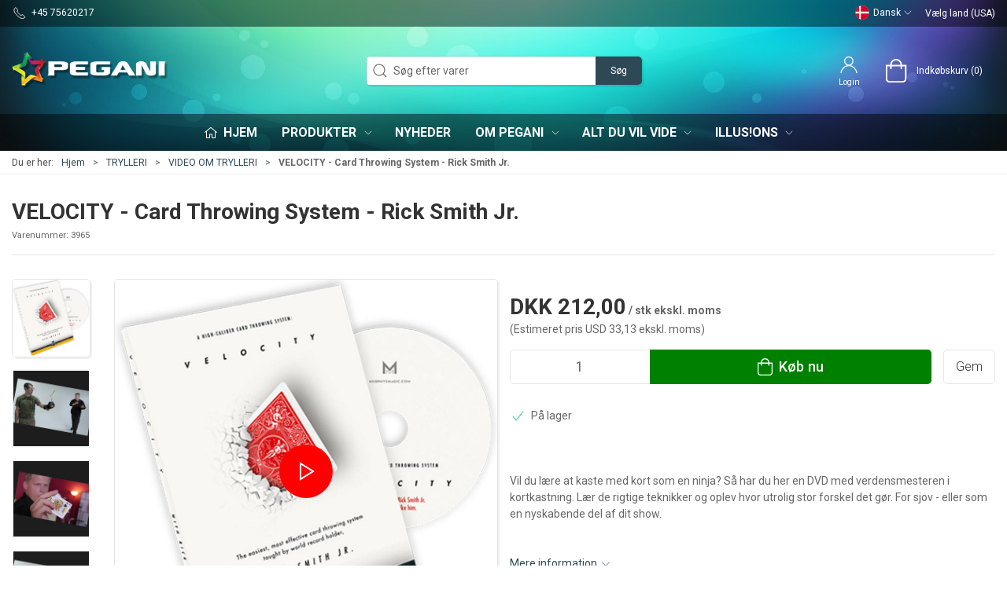

--- FILE ---
content_type: text/html; charset=utf-8
request_url: https://www.pegani.dk/da/dvder-om-trylleri/velocity---card-throwing-system---rick-smith-jr
body_size: 21624
content:

<!DOCTYPE html>
<html lang="da">

<head>
  <meta charset="UTF-8">
  <meta name="viewport" content="width=device-width, initial-scale=1.0">
  

<title>L&#230;r at kaste med kort</title>


<meta name="description" content="banshees, kastekort, cards for throwing" />
<meta name="keywords" content="kortkastning, kaste med kort, cardthrowing, jonglering, klovnerier, akrobatik, linedans, trylleri, diablo, diabolo, dj&#230;vlestok, balancetricks ,unibike, actoy, stylter, Horsens, g&#229; p&#229; line, g&#248;gl, artiststylter" />
<meta name="author" content="" />
<meta name="publisher" content="Pegani" />
<link rel="canonical" href="https://www.pegani.dk/da/dvder-om-trylleri/velocity---card-throwing-system---rick-smith-jr" />
    <link rel="alternate" hreflang="da-DK" href="https://www.pegani.dk/da/dvder-om-trylleri/velocity---card-throwing-system---rick-smith-jr" />
    <link rel="alternate" hreflang="en-GB" href="https://www.pegani.dk/en/dvds-on-magic/velocity---card-throwing-system---rick-smith-jr" />
    <link rel="alternate" hreflang="x-default" href="https://www.pegani.dk/en/dvds-on-magic/velocity---card-throwing-system---rick-smith-jr" />
<meta property="og:title" content="L&#230;r at kaste med kort" />
<meta property="og:description" content="banshees, kastekort, cards for throwing" />
<meta property="og:url" content="https://www.pegani.dk/da/dvder-om-trylleri/velocity---card-throwing-system---rick-smith-jr" />
  <meta property="og:image" content="https://resources.chainbox.io/1/pegani/public/pim/dc27411a-df47-4268-b231-1c9e76130dce/3965_default.jpg" />
  <meta name="twitter:card" content="summary_large_image" />

  <link rel="shortcut icon" type="image/png" href="/media/zz5jujfk/favicon-iphone.png">


  <!-- Cbx && UIkit CSS -->
  <link rel="stylesheet" href="/css/dist/cbx.css" />

  

    <script type="text/javascript" nonce="vGrP/nLPmRw0Qidn8Eu4Gpc36V+wzrn7flMoE23ZeVg=">

      var consentFunctional = [];
      var consentStatistic = [];
      var consentMarketing = [];
      var consentConditional = [];

      window.consent = {
        functional: false,
        statistics: false,
        marketing: false,
      };

      function loadScript(src, id, async) {
        var head = document.getElementsByTagName('head')[0],
          script = document.createElement('script');

        script.type = 'text/javascript';
        script.id = id;
        script.async = async;
        script.src = src;
        head.appendChild(script);
      }

    </script>

<!-- Global site tag (gtag.js) - Google Analytics -->
<script nonce="vGrP/nLPmRw0Qidn8Eu4Gpc36V+wzrn7flMoE23ZeVg=" >
  window.dataLayer = window.dataLayer || [];
  function gtag() { dataLayer.push(arguments); }
  gtag('consent', 'default', {
    'ad_user_data': 'denied',
    'ad_personalization': 'denied',
    'ad_storage': 'denied',
    'analytics_storage': 'denied',
    'wait_for_update': 500,
  });
  gtag('set', 'ads_data_redaction', true);
  gtag('set', 'url_passthrough', true);

  gtag('js', new Date());
      gtag('config', 'G-HY4XE51XLL');
      gtag('config', 'AW-16528855562');
</script>
  <script nonce="vGrP/nLPmRw0Qidn8Eu4Gpc36V+wzrn7flMoE23ZeVg=">
    consentConditional.push(function () {
      function gtag() { dataLayer.push(arguments); }

      gtag('consent', 'update', {
        ad_user_data: window.consent.marketing ? 'granted' : 'denied',
        ad_personalization: window.consent.marketing ? 'granted' : 'denied',
        ad_storage: window.consent.marketing ? 'granted' : 'denied',
        analytics_storage: window.consent.statistics ? 'granted' : 'denied'
      });

      loadScript('https://www.googletagmanager.com/gtag/js?id=G-HY4XE51XLL', false)
    });
  </script>


<!-- Google Tag Manager -->
<script nonce="vGrP/nLPmRw0Qidn8Eu4Gpc36V+wzrn7flMoE23ZeVg=">(function(w,d,s,l,i){w[l]=w[l]||[];w[l].push({'gtm.start':
new Date().getTime(),event:'gtm.js'});var f=d.getElementsByTagName(s)[0],
j=d.createElement(s),dl=l!='dataLayer'?'&l='+l:'';j.async=true;j.src=
'https://www.googletagmanager.com/gtm.js?id='+i+dl;var n=d.querySelector('[nonce]');
n&&j.setAttribute('nonce',n.nonce||n.getAttribute('nonce'));f.parentNode.insertBefore(j,f);
})(window,document,'script','dataLayer','GTM-KNGG4DS');</script>
<!-- End Google Tag Manager -->

<!-- Facebook Pixel Code -->
<script nonce="vGrP/nLPmRw0Qidn8Eu4Gpc36V+wzrn7flMoE23ZeVg=">
 consentStatistic.push(function () {    !function(f,b,e,v,n,t,s)
  {if(f.fbq)return;n=f.fbq=function(){n.callMethod?
  n.callMethod.apply(n,arguments):n.queue.push(arguments)};
  if(!f._fbq)f._fbq=n;n.push=n;n.loaded=!0;n.version='2.0';
  n.queue=[];t=b.createElement(e);t.async=!0;
  t.src=v;s=b.getElementsByTagName(e)[0];
  s.parentNode.insertBefore(t,s)}(window, document,'script',
  'https://connect.facebook.net/en_US/fbevents.js');
  fbq('init', '537827633811310');
  fbq('track', 'PageView');
 }); </script>
<!-- End Facebook Pixel Code -->


  <script type="text/javascript" nonce="vGrP/nLPmRw0Qidn8Eu4Gpc36V+wzrn7flMoE23ZeVg=">
 consentStatistic.push(function () {      fbq('track', 'ViewContent', { content_type: 'product', content_ids: '3965' });
 });   </script>
<!-- Google Tag Manager -->
<script nonce="vGrP/nLPmRw0Qidn8Eu4Gpc36V+wzrn7flMoE23ZeVg=">(function(w,d,s,l,i){w[l]=w[l]||[];w[l].push({'gtm.start':
new Date().getTime(),event:'gtm.js'});var f=d.getElementsByTagName(s)[0],
j=d.createElement(s),dl=l!='dataLayer'?'&l='+l:'';j.async=true;j.src=
'https://www.googletagmanager.com/gtm.js?id='+i+dl;f.parentNode.insertBefore(j,f);
})(window,document,'script','dataLayer','GTM-K48Z9DL4');</script>
<!-- End Google Tag Manager --><style type="text/css" nonce="vGrP/nLPmRw0Qidn8Eu4Gpc36V+wzrn7flMoE23ZeVg=">
  :root {
    
    --primary-color: #2F4855;
    --primary-color-hue: 200.52632;
    --primary-color-saturation: 28.78788%;
    --primary-color-lightness: 25.88235%;
    
    --primary-lighten-5: 30.88235%;
    --primary-lighten-8: 33.88235%;
    --primary-lighten-10: 35.88235%;
    --primary-lighten-13: 38.88235%;
    --primary-lighten-17: 42.88235%;
    --primary-lighten-20: 45.88235%;
    --primary-lighten-22: 47.88235%;
    --primary-lighten-27: 52.88235%;
    --primary-lighten-30: 55.88235%;
    --primary-lighten-35: 60.88235%;
    --primary-lighten-40: 65.88235%;
    --primary-lighten-55: 80.88235%;
    --primary-lighten-60: 85.88235%;
    --primary-lighten-70: 95.88235%;
    --primary-lighten-80: 100%;
    --primary-lighten-90: 100%;
    --primary-lighten-95: 100%;
    --primary-lighten-97: 100%;
    --primary-lighten-100: 100%;
    --primary-darken-5: 20.88235%;
    --primary-darken-8: 17.88235%;
    --primary-darken-10: 15.88235%;
    --primary-darken-13: 12.88235%;
    --primary-darken-17: 8.88235%;
    --primary-darken-20: 5.88235%;
    --primary-darken-22: 3.88235%;
    --primary-darken-27: 0%;
    --primary-darken-30: 0%;
    --primary-darken-35: 0%;
    --primary-darken-40: 0%;
    --primary-darken-55: 0%;
    --primary-darken-60: 0%;
    --primary-darken-70: 0%;
    --primary-darken-80: 0%;
    --primary-darken-90: 0%;
    --primary-darken-95: 0%;
    --primary-darken-97: 0%;
    --primary-darken-100: 0%;
    
    --black-color: #000000;
    --black-color-hue: 0;
    --black-color-saturation: 0%;
    --black-color-lightness: 0%;
    
    --black-lighten-5: 5%;
    --black-lighten-8: 8%;
    --black-lighten-10: 10%;
    --black-lighten-13: 13%;
    --black-lighten-17: 17%;
    --black-lighten-20: 20%;
    --black-lighten-22: 22%;
    --black-lighten-27: 27%;
    --black-lighten-30: 30%;
    --black-lighten-35: 35%;
    --black-lighten-40: 40%;
    --black-lighten-55: 55%;
    --black-lighten-60: 60%;
    --black-lighten-70: 70%;
    --black-lighten-80: 80%;
    --black-lighten-90: 90%;
    --black-lighten-95: 95%;
    --black-lighten-97: 97%;
    --black-lighten-100: 100%;
    --black-darken-5: 0%;
    --black-darken-8: 0%;
    --black-darken-10: 0%;
    --black-darken-13: 0%;
    --black-darken-17: 0%;
    --black-darken-20: 0%;
    --black-darken-22: 0%;
    --black-darken-27: 0%;
    --black-darken-30: 0%;
    --black-darken-35: 0%;
    --black-darken-40: 0%;
    --black-darken-55: 0%;
    --black-darken-60: 0%;
    --black-darken-70: 0%;
    --black-darken-80: 0%;
    --black-darken-90: 0%;
    --black-darken-95: 0%;
    --black-darken-97: 0%;
    --black-darken-100: 0%;
    
    --global-color: #666666;
    --global-color-hue: 0;
    --global-color-saturation: 0%;
    --global-color-lightness: 40%;
    
    --global-lighten-5: 45%;
    --global-lighten-8: 48%;
    --global-lighten-10: 50%;
    --global-lighten-13: 53%;
    --global-lighten-17: 57%;
    --global-lighten-20: 60%;
    --global-lighten-22: 62%;
    --global-lighten-27: 67%;
    --global-lighten-30: 70%;
    --global-lighten-35: 75%;
    --global-lighten-40: 80%;
    --global-lighten-55: 95%;
    --global-lighten-60: 100%;
    --global-lighten-70: 100%;
    --global-lighten-80: 100%;
    --global-lighten-90: 100%;
    --global-lighten-95: 100%;
    --global-lighten-97: 100%;
    --global-lighten-100: 100%;
    --global-darken-5: 35%;
    --global-darken-8: 32%;
    --global-darken-10: 30%;
    --global-darken-13: 27%;
    --global-darken-17: 23%;
    --global-darken-20: 20%;
    --global-darken-22: 18%;
    --global-darken-27: 13%;
    --global-darken-30: 10%;
    --global-darken-35: 5%;
    --global-darken-40: 0%;
    --global-darken-55: 0%;
    --global-darken-60: 0%;
    --global-darken-70: 0%;
    --global-darken-80: 0%;
    --global-darken-90: 0%;
    --global-darken-95: 0%;
    --global-darken-97: 0%;
    --global-darken-100: 0%;
    
    --success-color: #32d296;
    --success-color-hue: 157.5;
    --success-color-saturation: 64%;
    --success-color-lightness: 50.98039%;
    
    --success-lighten-5: 55.98039%;
    --success-lighten-8: 58.98039%;
    --success-lighten-10: 60.98039%;
    --success-lighten-13: 63.98039%;
    --success-lighten-17: 67.98039%;
    --success-lighten-20: 70.98039%;
    --success-lighten-22: 72.98039%;
    --success-lighten-27: 77.98039%;
    --success-lighten-30: 80.98039%;
    --success-lighten-35: 85.98039%;
    --success-lighten-40: 90.98039%;
    --success-lighten-55: 100%;
    --success-lighten-60: 100%;
    --success-lighten-70: 100%;
    --success-lighten-80: 100%;
    --success-lighten-90: 100%;
    --success-lighten-95: 100%;
    --success-lighten-97: 100%;
    --success-lighten-100: 100%;
    --success-darken-5: 45.98039%;
    --success-darken-8: 42.98039%;
    --success-darken-10: 40.98039%;
    --success-darken-13: 37.98039%;
    --success-darken-17: 33.98039%;
    --success-darken-20: 30.98039%;
    --success-darken-22: 28.98039%;
    --success-darken-27: 23.98039%;
    --success-darken-30: 20.98039%;
    --success-darken-35: 15.98039%;
    --success-darken-40: 10.98039%;
    --success-darken-55: 0%;
    --success-darken-60: 0%;
    --success-darken-70: 0%;
    --success-darken-80: 0%;
    --success-darken-90: 0%;
    --success-darken-95: 0%;
    --success-darken-97: 0%;
    --success-darken-100: 0%;
    
    --notice-color: #f8f816;
    --notice-color-hue: 60;
    --notice-color-saturation: 94.16667%;
    --notice-color-lightness: 52.94118%;
    
    --notice-lighten-5: 57.94118%;
    --notice-lighten-8: 60.94118%;
    --notice-lighten-10: 62.94118%;
    --notice-lighten-13: 65.94118%;
    --notice-lighten-17: 69.94118%;
    --notice-lighten-20: 72.94118%;
    --notice-lighten-22: 74.94118%;
    --notice-lighten-27: 79.94118%;
    --notice-lighten-30: 82.94118%;
    --notice-lighten-35: 87.94118%;
    --notice-lighten-40: 92.94118%;
    --notice-lighten-55: 100%;
    --notice-lighten-60: 100%;
    --notice-lighten-70: 100%;
    --notice-lighten-80: 100%;
    --notice-lighten-90: 100%;
    --notice-lighten-95: 100%;
    --notice-lighten-97: 100%;
    --notice-lighten-100: 100%;
    --notice-darken-5: 47.94118%;
    --notice-darken-8: 44.94118%;
    --notice-darken-10: 42.94118%;
    --notice-darken-13: 39.94118%;
    --notice-darken-17: 35.94118%;
    --notice-darken-20: 32.94118%;
    --notice-darken-22: 30.94118%;
    --notice-darken-27: 25.94118%;
    --notice-darken-30: 22.94118%;
    --notice-darken-35: 17.94118%;
    --notice-darken-40: 12.94118%;
    --notice-darken-55: 0%;
    --notice-darken-60: 0%;
    --notice-darken-70: 0%;
    --notice-darken-80: 0%;
    --notice-darken-90: 0%;
    --notice-darken-95: 0%;
    --notice-darken-97: 0%;
    --notice-darken-100: 0%;
    
    --warning-color: #faa05a;
    --warning-color-hue: 26.25;
    --warning-color-saturation: 94.11765%;
    --warning-color-lightness: 66.66667%;
    
    --warning-lighten-5: 71.66667%;
    --warning-lighten-8: 74.66667%;
    --warning-lighten-10: 76.66667%;
    --warning-lighten-13: 79.66667%;
    --warning-lighten-17: 83.66667%;
    --warning-lighten-20: 86.66667%;
    --warning-lighten-22: 88.66667%;
    --warning-lighten-27: 93.66667%;
    --warning-lighten-30: 96.66667%;
    --warning-lighten-35: 100%;
    --warning-lighten-40: 100%;
    --warning-lighten-55: 100%;
    --warning-lighten-60: 100%;
    --warning-lighten-70: 100%;
    --warning-lighten-80: 100%;
    --warning-lighten-90: 100%;
    --warning-lighten-95: 100%;
    --warning-lighten-97: 100%;
    --warning-lighten-100: 100%;
    --warning-darken-5: 61.66667%;
    --warning-darken-8: 58.66667%;
    --warning-darken-10: 56.66667%;
    --warning-darken-13: 53.66667%;
    --warning-darken-17: 49.66667%;
    --warning-darken-20: 46.66667%;
    --warning-darken-22: 44.66667%;
    --warning-darken-27: 39.66667%;
    --warning-darken-30: 36.66667%;
    --warning-darken-35: 31.66667%;
    --warning-darken-40: 26.66667%;
    --warning-darken-55: 11.66667%;
    --warning-darken-60: 6.66667%;
    --warning-darken-70: 0%;
    --warning-darken-80: 0%;
    --warning-darken-90: 0%;
    --warning-darken-95: 0%;
    --warning-darken-97: 0%;
    --warning-darken-100: 0%;
    
    --danger-color: #f0506e;
    --danger-color-hue: 348.75;
    --danger-color-saturation: 84.21053%;
    --danger-color-lightness: 62.7451%;
    
    --danger-lighten-5: 67.7451%;
    --danger-lighten-8: 70.7451%;
    --danger-lighten-10: 72.7451%;
    --danger-lighten-13: 75.7451%;
    --danger-lighten-17: 79.7451%;
    --danger-lighten-20: 82.7451%;
    --danger-lighten-22: 84.7451%;
    --danger-lighten-27: 89.7451%;
    --danger-lighten-30: 92.7451%;
    --danger-lighten-35: 97.7451%;
    --danger-lighten-40: 100%;
    --danger-lighten-55: 100%;
    --danger-lighten-60: 100%;
    --danger-lighten-70: 100%;
    --danger-lighten-80: 100%;
    --danger-lighten-90: 100%;
    --danger-lighten-95: 100%;
    --danger-lighten-97: 100%;
    --danger-lighten-100: 100%;
    --danger-darken-5: 57.7451%;
    --danger-darken-8: 54.7451%;
    --danger-darken-10: 52.7451%;
    --danger-darken-13: 49.7451%;
    --danger-darken-17: 45.7451%;
    --danger-darken-20: 42.7451%;
    --danger-darken-22: 40.7451%;
    --danger-darken-27: 35.7451%;
    --danger-darken-30: 32.7451%;
    --danger-darken-35: 27.7451%;
    --danger-darken-40: 22.7451%;
    --danger-darken-55: 7.7451%;
    --danger-darken-60: 2.7451%;
    --danger-darken-70: 0%;
    --danger-darken-80: 0%;
    --danger-darken-90: 0%;
    --danger-darken-95: 0%;
    --danger-darken-97: 0%;
    --danger-darken-100: 0%;
  }

    
      .cbx-header-background { background-image:url(/media/xvafz5bd/content-bg-1.jpg?width=1400&amp;upscale=false) !important;background-attachment:fixed;background-position:top; }
      .cbx-header-background-image { background-image:url(/media/xvafz5bd/content-bg-1.jpg?width=1400&amp;upscale=false) !important;background-attachment:fixed;background-position:top; }
    
              
            .top-navigation { position: relative; }
            .top-navigation::before { content: ""; width: 100%; height: 100%; background-color: #00000078 !important; position: absolute; top: 0; left: 0; }
          
          
            .top-navigation,
            .top-navigation .content-links a,
            .top-navigation .site-selector button { color: #FFFFFF !important; }
            .top-navigation .content-links a:not(:first-of-type)::before { border-color: #FFFFFF !important; }
          
            
            .cbx-mainnav-background,
            .cbx-mobilenav-background { background-color: #00000078 !important; }
          
          
            .cbx-mainnav-text, .cbx-mainnav-text > [uk-icon],
            .cbx-mobilenav-text, .cbx-mobilenav-text a, .cbx-mobilenav-text .uk-text-primary { color: #FFFFFF !important; }
            .cbx-mainnav-text svg,
            .cbx-mobilenav-text svg { fill: #FFFFFF !important; }
          
  
    .footer { background-image:url(/media/xvafz5bd/content-bg-1.jpg?width=1400&amp;upscale=false);background-size:cover; }
  
/* your custom css */

.uk-navbar-container.navbar-main .uk-navbar-left .uk-logo img {
    max-width:200px;
}

.add-to-cart-button {
    background-color:#008000;
} 

.badge-spot-sales-item {
    background-color:#218188;
}
.badge-new {
    background-color:#39b7a2;    
}
.badge-sold-out {
    background-color:#FF0000
}

.badge-out-of-stock {
    background-color: #df2626;
}

.supervisor-panel a {
    color: black !important;
}

h1.product-details-title,
h1.category-page-name {
    display: inline !important;
}

/* Start of -Cha-17752- 2 column grid spacing */

/*
.umb-grid > .uk-container > div > .uk-grid .uk-width-1-2\@m.uk-first-column:first-child {
    padding-right:15px;
    padding-left:30px;
}

.umb-grid > .uk-container > div > .uk-grid .uk-width-1-2\@m:nth-child(2) {
    padding-right:30px;
    padding-left:30px;
}
*/

/* End of -Cha-17752- 2 column grid spacing */

/* CHA-20420 */
.product-slider.tiny .uk-slider-items-item {
    width: 50% !important;
}
/* End CHA-20420 */

/* Ensure left align of text on product categories */
#cbx-vue-app > div.product-category.uk-margin-large-bottom.uk-margin-medium-top > div > div:nth-child(1) > div > div > div > div > div { flex: 1; }
/* End Ensure left align of text on product categories */</style>


  <!-- UIkit JS -->
  <script nonce="vGrP/nLPmRw0Qidn8Eu4Gpc36V+wzrn7flMoE23ZeVg=" src="/js/lib/uikit-3.10.1/js/uikit.min.js"></script>
  <script nonce="vGrP/nLPmRw0Qidn8Eu4Gpc36V+wzrn7flMoE23ZeVg=" src="/js/lib/uikit-3.10.1/js/uikit-icons.min.js"></script>
  <script nonce="vGrP/nLPmRw0Qidn8Eu4Gpc36V+wzrn7flMoE23ZeVg=" src="/js/assets/cbx-icons.js"></script>
  <script nonce="vGrP/nLPmRw0Qidn8Eu4Gpc36V+wzrn7flMoE23ZeVg=" src="/js/dist/app.js" defer></script>
</head>

<body class="theme-style-rounded custom-header-background custom-header-center-search custom-header-center-nav custom-footer-background prices-inc-vat b2c is-product product-3965 category-path-default-kategori-dvd category-path-default-kat100000-trylleri category-default-kategori-dvd template-pegani-default">

  

<!-- Google Tag Manager (noscript) -->
<noscript><iframe src="https://www.googletagmanager.com/ns.html?id=GTM-KNGG4DS"
height="0" width="0" style="display:none;visibility:hidden"></iframe></noscript>
<!-- End Google Tag Manager (noscript) -->

<!-- Facebook Pixel Code (noscript) -->
<noscript>
  <img height="1" width="1" style="display:none" src="https://www.facebook.com/tr?id=537827633811310&ev=PageView&noscript=1"/>
</noscript>
<!-- End Facebook Pixel Code (noscript) -->




  





  <div id="cbx-vue-app">

    
  <!-- STICKY NAV -->
  <div id="header">
    <div class="page-header">
      
      

      
  <div class="top-navigation cbx-header-background-image uk-section uk-section-muted uk-padding-remove-vertical uk-visible@m">
    <div class="uk-container uk-container-large uk-flex uk-flex-between uk-flex-middle uk-position-relative">
      <div class="top-navigation-left uk-flex uk-flex-middle">
          <div class="uk-flex uk-flex-middle"><span class="uk-margin-xsmall-right" uk-icon="icon: receiver"></span>
  <span>+45 75620217</span></div>
      </div>
      <div class="top-navigation-center uk-flex uk-position-center">
          <div class="uk-flex uk-flex-middle"><div class="trustpilot-widget-wrapper trustpilot-widget-type-micro-star ">
    <!-- TrustBox widget - Micro Star -->
    <div
      class="trustpilot-widget"
      data-locale="da-DK"
      data-template-id="5419b732fbfb950b10de65e5"
      data-businessunit-id="46f518f700006400050199ad"
      data-style-height="24px"
      data-style-width="100%"
      data-theme="dark"
        data-tags="da-DK"
            >
      <a href="https://www.trustpilot.com/review/www.pegani.dk" target="_blank" rel="noopener"></a>
    </div>
    <!-- End TrustBox widget -->

</div></div>
      </div>
      <div class="top-navigation-right uk-flex uk-flex-middle">
          <div class="uk-flex uk-flex-middle"><div class="site-selector uk-flex">
    <button class="uk-button uk-button-link uk-flex" type="button"><span class="uk-preserve" uk-icon="lang-da" style="width:20px;height:18px;"></span> Dansk <span uk-icon="icon: chevron-down; ratio: 0.7" style="width:14px;height:18px;"></span></button>
    <div class="uk-padding uk-dropdown" uk-dropdown="mode: click">
      <ul class="uk-nav uk-dropdown-nav">
          <li><a href="/en?product=3965&amp;category=default_kategori_dvd"><span class="uk-preserve" uk-icon="lang-en"></span> English</a></li>
      </ul>
    </div>
  </div></div>
        <div class="uk-flex uk-flex-middle">
          
  <country-selector :countries="[{&quot;id&quot;:&quot;Danmark&quot;,&quot;name&quot;:&quot;Danmark&quot;,&quot;currency&quot;:&quot;DKK&quot;,&quot;extrafields&quot;:{&quot;sharedcustomer&quot;:&quot;standardDK&quot;,&quot;isocode&quot;:&quot;DK&quot;,&quot;highlighted&quot;:true}},{&quot;id&quot;:&quot;Finland&quot;,&quot;name&quot;:&quot;Finland&quot;,&quot;currency&quot;:&quot;EUR&quot;,&quot;extrafields&quot;:{&quot;isocode&quot;:&quot;FI&quot;,&quot;sharedcustomer&quot;:&quot;standEU255&quot;,&quot;highlighted&quot;:true}},{&quot;id&quot;:&quot;Norge&quot;,&quot;name&quot;:&quot;Norge&quot;,&quot;currency&quot;:&quot;DKK&quot;,&quot;extrafields&quot;:{&quot;isocode&quot;:&quot;NO&quot;,&quot;sharedcustomer&quot;:&quot;standardNO&quot;,&quot;highlighted&quot;:true}},{&quot;id&quot;:&quot;Sverige&quot;,&quot;name&quot;:&quot;Sverige&quot;,&quot;currency&quot;:&quot;DKK&quot;,&quot;extrafields&quot;:{&quot;isocode&quot;:&quot;SE&quot;,&quot;sharedcustomer&quot;:&quot;standEU25&quot;,&quot;highlighted&quot;:true}},{&quot;id&quot;:&quot;Australia&quot;,&quot;name&quot;:&quot;Australia&quot;,&quot;currency&quot;:&quot;USD&quot;,&quot;extrafields&quot;:{&quot;isocode&quot;:&quot;AU&quot;,&quot;sharedcustomer&quot;:&quot;standardIN&quot;}},{&quot;id&quot;:&quot;Austria&quot;,&quot;name&quot;:&quot;Austria&quot;,&quot;currency&quot;:&quot;EUR&quot;,&quot;extrafields&quot;:{&quot;isocode&quot;:&quot;AT&quot;,&quot;sharedcustomer&quot;:&quot;standEU20&quot;}},{&quot;id&quot;:&quot;Belgium&quot;,&quot;name&quot;:&quot;Belgium&quot;,&quot;currency&quot;:&quot;EUR&quot;,&quot;extrafields&quot;:{&quot;isocode&quot;:&quot;BE&quot;,&quot;sharedcustomer&quot;:&quot;standEU21&quot;}},{&quot;id&quot;:&quot;Brazil&quot;,&quot;name&quot;:&quot;Brazil&quot;,&quot;currency&quot;:&quot;USD&quot;,&quot;extrafields&quot;:{&quot;isocode&quot;:&quot;BR&quot;,&quot;sharedcustomer&quot;:&quot;standardIN&quot;}},{&quot;id&quot;:&quot;Bulgaria&quot;,&quot;name&quot;:&quot;Bulgaria&quot;,&quot;currency&quot;:&quot;EUR&quot;,&quot;extrafields&quot;:{&quot;isocode&quot;:&quot;BG&quot;,&quot;sharedcustomer&quot;:&quot;standEU20&quot;}},{&quot;id&quot;:&quot;Canada&quot;,&quot;name&quot;:&quot;Canada&quot;,&quot;currency&quot;:&quot;USD&quot;,&quot;extrafields&quot;:{&quot;isocode&quot;:&quot;CA&quot;,&quot;sharedcustomer&quot;:&quot;standardIN&quot;}},{&quot;id&quot;:&quot;Croatia&quot;,&quot;name&quot;:&quot;Croatia&quot;,&quot;currency&quot;:&quot;EUR&quot;,&quot;extrafields&quot;:{&quot;isocode&quot;:&quot;HR&quot;,&quot;sharedcustomer&quot;:&quot;standEU25&quot;}},{&quot;id&quot;:&quot;Cyprus&quot;,&quot;name&quot;:&quot;Cyprus&quot;,&quot;currency&quot;:&quot;EUR&quot;,&quot;extrafields&quot;:{&quot;isocode&quot;:&quot;CY&quot;,&quot;sharedcustomer&quot;:&quot;standEU19&quot;}},{&quot;id&quot;:&quot;CzechRepublic&quot;,&quot;name&quot;:&quot;Czech Republic&quot;,&quot;currency&quot;:&quot;EUR&quot;,&quot;extrafields&quot;:{&quot;isocode&quot;:&quot;CZ&quot;,&quot;sharedcustomer&quot;:&quot;standEU21&quot;}},{&quot;id&quot;:&quot;Estonia&quot;,&quot;name&quot;:&quot;Estonia&quot;,&quot;currency&quot;:&quot;EUR&quot;,&quot;extrafields&quot;:{&quot;isocode&quot;:&quot;EE&quot;,&quot;sharedcustomer&quot;:&quot;standEU20&quot;}},{&quot;id&quot;:&quot;F&#230;r&#248;erne&quot;,&quot;name&quot;:&quot;F&#230;r&#248;erne&quot;,&quot;currency&quot;:&quot;DKK&quot;,&quot;extrafields&quot;:{&quot;isocode&quot;:&quot;FO&quot;,&quot;sharedcustomer&quot;:&quot;standardIN&quot;}},{&quot;id&quot;:&quot;France&quot;,&quot;name&quot;:&quot;France&quot;,&quot;currency&quot;:&quot;EUR&quot;,&quot;extrafields&quot;:{&quot;isocode&quot;:&quot;FR&quot;,&quot;sharedcustomer&quot;:&quot;standEU20&quot;}},{&quot;id&quot;:&quot;Germany&quot;,&quot;name&quot;:&quot;Germany&quot;,&quot;currency&quot;:&quot;EUR&quot;,&quot;extrafields&quot;:{&quot;isocode&quot;:&quot;DE&quot;,&quot;sharedcustomer&quot;:&quot;standEU19&quot;}},{&quot;id&quot;:&quot;GreatBritain&quot;,&quot;name&quot;:&quot;Great Britain&quot;,&quot;currency&quot;:&quot;GBP&quot;,&quot;extrafields&quot;:{&quot;isocode&quot;:&quot;GB&quot;,&quot;sharedcustomer&quot;:&quot;standardIN&quot;}},{&quot;id&quot;:&quot;Greece&quot;,&quot;name&quot;:&quot;Greece&quot;,&quot;currency&quot;:&quot;EUR&quot;,&quot;extrafields&quot;:{&quot;isocode&quot;:&quot;GR&quot;,&quot;sharedcustomer&quot;:&quot;standEU24&quot;}},{&quot;id&quot;:&quot;Gr&#248;nland&quot;,&quot;name&quot;:&quot;Gr&#248;nland&quot;,&quot;currency&quot;:&quot;DKK&quot;,&quot;extrafields&quot;:{&quot;isocode&quot;:&quot;GL&quot;,&quot;sharedcustomer&quot;:&quot;standardIN&quot;}},{&quot;id&quot;:&quot;Hong Kong&quot;,&quot;name&quot;:&quot;Hong Kong&quot;,&quot;currency&quot;:&quot;USD&quot;,&quot;extrafields&quot;:{&quot;isocode&quot;:&quot;HK&quot;,&quot;sharedcustomer&quot;:&quot;standardIN&quot;}},{&quot;id&quot;:&quot;Hungary&quot;,&quot;name&quot;:&quot;Hungary&quot;,&quot;currency&quot;:&quot;EUR&quot;,&quot;extrafields&quot;:{&quot;isocode&quot;:&quot;HU&quot;,&quot;sharedcustomer&quot;:&quot;standEU27&quot;}},{&quot;id&quot;:&quot;Iceland&quot;,&quot;name&quot;:&quot;Iceland&quot;,&quot;currency&quot;:&quot;EUR&quot;,&quot;extrafields&quot;:{&quot;isocode&quot;:&quot;IS&quot;,&quot;sharedcustomer&quot;:&quot;standardIN&quot;}},{&quot;id&quot;:&quot;India&quot;,&quot;name&quot;:&quot;India&quot;,&quot;currency&quot;:&quot;USD&quot;,&quot;extrafields&quot;:{&quot;isocode&quot;:&quot;IN&quot;,&quot;sharedcustomer&quot;:&quot;standardIN&quot;}},{&quot;id&quot;:&quot;Ireland&quot;,&quot;name&quot;:&quot;Ireland&quot;,&quot;currency&quot;:&quot;EUR&quot;,&quot;extrafields&quot;:{&quot;isocode&quot;:&quot;IE&quot;,&quot;sharedcustomer&quot;:&quot;standEU23&quot;}},{&quot;id&quot;:&quot;Israel&quot;,&quot;name&quot;:&quot;Israel&quot;,&quot;currency&quot;:&quot;USD&quot;,&quot;extrafields&quot;:{&quot;isocode&quot;:&quot;IL&quot;,&quot;sharedcustomer&quot;:&quot;standardIN&quot;}},{&quot;id&quot;:&quot;Italy&quot;,&quot;name&quot;:&quot;Italy&quot;,&quot;currency&quot;:&quot;EUR&quot;,&quot;extrafields&quot;:{&quot;isocode&quot;:&quot;IT&quot;,&quot;sharedcustomer&quot;:&quot;standEU22&quot;}},{&quot;id&quot;:&quot;Japan&quot;,&quot;name&quot;:&quot;Japan&quot;,&quot;currency&quot;:&quot;USD&quot;,&quot;extrafields&quot;:{&quot;isocode&quot;:&quot;JP&quot;,&quot;sharedcustomer&quot;:&quot;standardIN&quot;}},{&quot;id&quot;:&quot;Latvia&quot;,&quot;name&quot;:&quot;Latvia&quot;,&quot;currency&quot;:&quot;EUR&quot;,&quot;extrafields&quot;:{&quot;isocode&quot;:&quot;LV&quot;,&quot;sharedcustomer&quot;:&quot;standEU21&quot;}},{&quot;id&quot;:&quot;Lithuania&quot;,&quot;name&quot;:&quot;Lithuania&quot;,&quot;currency&quot;:&quot;EUR&quot;,&quot;extrafields&quot;:{&quot;isocode&quot;:&quot;LT&quot;,&quot;sharedcustomer&quot;:&quot;standEU21&quot;}},{&quot;id&quot;:&quot;Luxembourg&quot;,&quot;name&quot;:&quot;Luxembourg&quot;,&quot;currency&quot;:&quot;EUR&quot;,&quot;extrafields&quot;:{&quot;isocode&quot;:&quot;LU&quot;,&quot;sharedcustomer&quot;:&quot;standEU17&quot;}},{&quot;id&quot;:&quot;Malaysia&quot;,&quot;name&quot;:&quot;Malaysia&quot;,&quot;currency&quot;:&quot;USD&quot;,&quot;extrafields&quot;:{&quot;isocode&quot;:&quot;MYS&quot;,&quot;sharedcustomer&quot;:&quot;standardIN&quot;}},{&quot;id&quot;:&quot;Malta&quot;,&quot;name&quot;:&quot;Malta&quot;,&quot;currency&quot;:&quot;EUR&quot;,&quot;extrafields&quot;:{&quot;isocode&quot;:&quot;MT&quot;,&quot;sharedcustomer&quot;:&quot;standEU18&quot;}},{&quot;id&quot;:&quot;New Zealand&quot;,&quot;name&quot;:&quot;New Zealand&quot;,&quot;currency&quot;:&quot;USD&quot;,&quot;extrafields&quot;:{&quot;isocode&quot;:&quot;NZ&quot;,&quot;sharedcustomer&quot;:&quot;standardIN&quot;}},{&quot;id&quot;:&quot;Pakistan&quot;,&quot;name&quot;:&quot;Pakistan&quot;,&quot;currency&quot;:&quot;USD&quot;,&quot;extrafields&quot;:{&quot;isocode&quot;:&quot;PK&quot;,&quot;sharedcustomer&quot;:&quot;standardIN&quot;}},{&quot;id&quot;:&quot;Poland&quot;,&quot;name&quot;:&quot;Poland&quot;,&quot;currency&quot;:&quot;EUR&quot;,&quot;extrafields&quot;:{&quot;isocode&quot;:&quot;PL&quot;,&quot;sharedcustomer&quot;:&quot;standEU23&quot;}},{&quot;id&quot;:&quot;Portugal&quot;,&quot;name&quot;:&quot;Portugal&quot;,&quot;currency&quot;:&quot;EUR&quot;,&quot;extrafields&quot;:{&quot;isocode&quot;:&quot;PT&quot;,&quot;sharedcustomer&quot;:&quot;standEU23&quot;}},{&quot;id&quot;:&quot;Romania&quot;,&quot;name&quot;:&quot;Romania&quot;,&quot;currency&quot;:&quot;EUR&quot;,&quot;extrafields&quot;:{&quot;isocode&quot;:&quot;RO&quot;,&quot;sharedcustomer&quot;:&quot;standEU19&quot;}},{&quot;id&quot;:&quot;Russia&quot;,&quot;name&quot;:&quot;Russia&quot;,&quot;currency&quot;:&quot;USD&quot;,&quot;extrafields&quot;:{&quot;isocode&quot;:&quot;RU&quot;,&quot;sharedcustomer&quot;:&quot;standardIN&quot;}},{&quot;id&quot;:&quot;Saudi Arabia&quot;,&quot;name&quot;:&quot;Saudi Arabia&quot;,&quot;currency&quot;:&quot;USD&quot;,&quot;extrafields&quot;:{&quot;isocode&quot;:&quot;SA&quot;,&quot;sharedcustomer&quot;:&quot;standardIN&quot;}},{&quot;id&quot;:&quot;Singapore&quot;,&quot;name&quot;:&quot;Singapore&quot;,&quot;currency&quot;:&quot;USD&quot;,&quot;extrafields&quot;:{&quot;isocode&quot;:&quot;SG&quot;,&quot;sharedcustomer&quot;:&quot;standardIN&quot;}},{&quot;id&quot;:&quot;Slovakia&quot;,&quot;name&quot;:&quot;Slovakia&quot;,&quot;currency&quot;:&quot;EUR&quot;,&quot;extrafields&quot;:{&quot;isocode&quot;:&quot;SK&quot;,&quot;sharedcustomer&quot;:&quot;standEU20&quot;}},{&quot;id&quot;:&quot;Slovenia&quot;,&quot;name&quot;:&quot;Slovenia&quot;,&quot;currency&quot;:&quot;EUR&quot;,&quot;extrafields&quot;:{&quot;isocode&quot;:&quot;SI&quot;,&quot;sharedcustomer&quot;:&quot;standEU22&quot;}},{&quot;id&quot;:&quot;South Africa&quot;,&quot;name&quot;:&quot;South Africa&quot;,&quot;currency&quot;:&quot;USD&quot;,&quot;extrafields&quot;:{&quot;isocode&quot;:&quot;ZA&quot;,&quot;sharedcustomer&quot;:&quot;standardIN&quot;}},{&quot;id&quot;:&quot;South Korea&quot;,&quot;name&quot;:&quot;South Korea&quot;,&quot;currency&quot;:&quot;USD&quot;,&quot;extrafields&quot;:{&quot;isocode&quot;:&quot;SY&quot;,&quot;sharedcustomer&quot;:&quot;standardIN&quot;}},{&quot;id&quot;:&quot;Spain&quot;,&quot;name&quot;:&quot;Spain&quot;,&quot;currency&quot;:&quot;EUR&quot;,&quot;extrafields&quot;:{&quot;isocode&quot;:&quot;ES&quot;,&quot;sharedcustomer&quot;:&quot;standEU21&quot;}},{&quot;id&quot;:&quot;Switzerland&quot;,&quot;name&quot;:&quot;Switzerland&quot;,&quot;currency&quot;:&quot;EUR&quot;,&quot;extrafields&quot;:{&quot;isocode&quot;:&quot;CH&quot;,&quot;sharedcustomer&quot;:&quot;standardIN&quot;}},{&quot;id&quot;:&quot;Taiwan&quot;,&quot;name&quot;:&quot;Taiwan&quot;,&quot;currency&quot;:&quot;USD&quot;,&quot;extrafields&quot;:{&quot;isocode&quot;:&quot;TW&quot;,&quot;sharedcustomer&quot;:&quot;standardIN&quot;}},{&quot;id&quot;:&quot;TheNetherlands&quot;,&quot;name&quot;:&quot;The Netherlands&quot;,&quot;currency&quot;:&quot;EUR&quot;,&quot;extrafields&quot;:{&quot;isocode&quot;:&quot;NL&quot;,&quot;sharedcustomer&quot;:&quot;standEU21&quot;}},{&quot;id&quot;:&quot;Turkey&quot;,&quot;name&quot;:&quot;Turkey&quot;,&quot;currency&quot;:&quot;EUR&quot;,&quot;extrafields&quot;:{&quot;isocode&quot;:&quot;TR&quot;,&quot;sharedcustomer&quot;:&quot;standardIN&quot;}},{&quot;id&quot;:&quot;Ukraine&quot;,&quot;name&quot;:&quot;Ukraine&quot;,&quot;currency&quot;:&quot;EUR&quot;,&quot;extrafields&quot;:{&quot;isocode&quot;:&quot;UC&quot;,&quot;sharedcustomer&quot;:&quot;standardIN&quot;}},{&quot;id&quot;:&quot;USA&quot;,&quot;name&quot;:&quot;USA&quot;,&quot;currency&quot;:&quot;USD&quot;,&quot;extrafields&quot;:{&quot;isocode&quot;:&quot;US&quot;,&quot;sharedcustomer&quot;:&quot;standardIN&quot;}}]" button-text="Vælg land" :lookup-on-created="true"></country-selector>

        </div>
      </div>
    </div>
  </div>
  <div class="top-navigation-mobile uk-hidden@m">
      <div class="uk-flex uk-flex-middle"><div class="site-selector uk-flex">
    <button class="uk-button uk-button-link uk-flex" type="button"><span class="uk-preserve" uk-icon="lang-da" style="width:20px;height:18px;"></span> Dansk <span uk-icon="icon: chevron-down; ratio: 0.7" style="width:14px;height:18px;"></span></button>
    <div class="uk-padding uk-dropdown" uk-dropdown="mode: click">
      <ul class="uk-nav uk-dropdown-nav">
          <li><a href="/en?product=3965&amp;category=default_kategori_dvd"><span class="uk-preserve" uk-icon="lang-en"></span> English</a></li>
      </ul>
    </div>
  </div></div>
    
  <country-selector :countries="[{&quot;id&quot;:&quot;Danmark&quot;,&quot;name&quot;:&quot;Danmark&quot;,&quot;currency&quot;:&quot;DKK&quot;,&quot;extrafields&quot;:{&quot;sharedcustomer&quot;:&quot;standardDK&quot;,&quot;isocode&quot;:&quot;DK&quot;,&quot;highlighted&quot;:true}},{&quot;id&quot;:&quot;Finland&quot;,&quot;name&quot;:&quot;Finland&quot;,&quot;currency&quot;:&quot;EUR&quot;,&quot;extrafields&quot;:{&quot;isocode&quot;:&quot;FI&quot;,&quot;sharedcustomer&quot;:&quot;standEU255&quot;,&quot;highlighted&quot;:true}},{&quot;id&quot;:&quot;Norge&quot;,&quot;name&quot;:&quot;Norge&quot;,&quot;currency&quot;:&quot;DKK&quot;,&quot;extrafields&quot;:{&quot;isocode&quot;:&quot;NO&quot;,&quot;sharedcustomer&quot;:&quot;standardNO&quot;,&quot;highlighted&quot;:true}},{&quot;id&quot;:&quot;Sverige&quot;,&quot;name&quot;:&quot;Sverige&quot;,&quot;currency&quot;:&quot;DKK&quot;,&quot;extrafields&quot;:{&quot;isocode&quot;:&quot;SE&quot;,&quot;sharedcustomer&quot;:&quot;standEU25&quot;,&quot;highlighted&quot;:true}},{&quot;id&quot;:&quot;Australia&quot;,&quot;name&quot;:&quot;Australia&quot;,&quot;currency&quot;:&quot;USD&quot;,&quot;extrafields&quot;:{&quot;isocode&quot;:&quot;AU&quot;,&quot;sharedcustomer&quot;:&quot;standardIN&quot;}},{&quot;id&quot;:&quot;Austria&quot;,&quot;name&quot;:&quot;Austria&quot;,&quot;currency&quot;:&quot;EUR&quot;,&quot;extrafields&quot;:{&quot;isocode&quot;:&quot;AT&quot;,&quot;sharedcustomer&quot;:&quot;standEU20&quot;}},{&quot;id&quot;:&quot;Belgium&quot;,&quot;name&quot;:&quot;Belgium&quot;,&quot;currency&quot;:&quot;EUR&quot;,&quot;extrafields&quot;:{&quot;isocode&quot;:&quot;BE&quot;,&quot;sharedcustomer&quot;:&quot;standEU21&quot;}},{&quot;id&quot;:&quot;Brazil&quot;,&quot;name&quot;:&quot;Brazil&quot;,&quot;currency&quot;:&quot;USD&quot;,&quot;extrafields&quot;:{&quot;isocode&quot;:&quot;BR&quot;,&quot;sharedcustomer&quot;:&quot;standardIN&quot;}},{&quot;id&quot;:&quot;Bulgaria&quot;,&quot;name&quot;:&quot;Bulgaria&quot;,&quot;currency&quot;:&quot;EUR&quot;,&quot;extrafields&quot;:{&quot;isocode&quot;:&quot;BG&quot;,&quot;sharedcustomer&quot;:&quot;standEU20&quot;}},{&quot;id&quot;:&quot;Canada&quot;,&quot;name&quot;:&quot;Canada&quot;,&quot;currency&quot;:&quot;USD&quot;,&quot;extrafields&quot;:{&quot;isocode&quot;:&quot;CA&quot;,&quot;sharedcustomer&quot;:&quot;standardIN&quot;}},{&quot;id&quot;:&quot;Croatia&quot;,&quot;name&quot;:&quot;Croatia&quot;,&quot;currency&quot;:&quot;EUR&quot;,&quot;extrafields&quot;:{&quot;isocode&quot;:&quot;HR&quot;,&quot;sharedcustomer&quot;:&quot;standEU25&quot;}},{&quot;id&quot;:&quot;Cyprus&quot;,&quot;name&quot;:&quot;Cyprus&quot;,&quot;currency&quot;:&quot;EUR&quot;,&quot;extrafields&quot;:{&quot;isocode&quot;:&quot;CY&quot;,&quot;sharedcustomer&quot;:&quot;standEU19&quot;}},{&quot;id&quot;:&quot;CzechRepublic&quot;,&quot;name&quot;:&quot;Czech Republic&quot;,&quot;currency&quot;:&quot;EUR&quot;,&quot;extrafields&quot;:{&quot;isocode&quot;:&quot;CZ&quot;,&quot;sharedcustomer&quot;:&quot;standEU21&quot;}},{&quot;id&quot;:&quot;Estonia&quot;,&quot;name&quot;:&quot;Estonia&quot;,&quot;currency&quot;:&quot;EUR&quot;,&quot;extrafields&quot;:{&quot;isocode&quot;:&quot;EE&quot;,&quot;sharedcustomer&quot;:&quot;standEU20&quot;}},{&quot;id&quot;:&quot;F&#230;r&#248;erne&quot;,&quot;name&quot;:&quot;F&#230;r&#248;erne&quot;,&quot;currency&quot;:&quot;DKK&quot;,&quot;extrafields&quot;:{&quot;isocode&quot;:&quot;FO&quot;,&quot;sharedcustomer&quot;:&quot;standardIN&quot;}},{&quot;id&quot;:&quot;France&quot;,&quot;name&quot;:&quot;France&quot;,&quot;currency&quot;:&quot;EUR&quot;,&quot;extrafields&quot;:{&quot;isocode&quot;:&quot;FR&quot;,&quot;sharedcustomer&quot;:&quot;standEU20&quot;}},{&quot;id&quot;:&quot;Germany&quot;,&quot;name&quot;:&quot;Germany&quot;,&quot;currency&quot;:&quot;EUR&quot;,&quot;extrafields&quot;:{&quot;isocode&quot;:&quot;DE&quot;,&quot;sharedcustomer&quot;:&quot;standEU19&quot;}},{&quot;id&quot;:&quot;GreatBritain&quot;,&quot;name&quot;:&quot;Great Britain&quot;,&quot;currency&quot;:&quot;GBP&quot;,&quot;extrafields&quot;:{&quot;isocode&quot;:&quot;GB&quot;,&quot;sharedcustomer&quot;:&quot;standardIN&quot;}},{&quot;id&quot;:&quot;Greece&quot;,&quot;name&quot;:&quot;Greece&quot;,&quot;currency&quot;:&quot;EUR&quot;,&quot;extrafields&quot;:{&quot;isocode&quot;:&quot;GR&quot;,&quot;sharedcustomer&quot;:&quot;standEU24&quot;}},{&quot;id&quot;:&quot;Gr&#248;nland&quot;,&quot;name&quot;:&quot;Gr&#248;nland&quot;,&quot;currency&quot;:&quot;DKK&quot;,&quot;extrafields&quot;:{&quot;isocode&quot;:&quot;GL&quot;,&quot;sharedcustomer&quot;:&quot;standardIN&quot;}},{&quot;id&quot;:&quot;Hong Kong&quot;,&quot;name&quot;:&quot;Hong Kong&quot;,&quot;currency&quot;:&quot;USD&quot;,&quot;extrafields&quot;:{&quot;isocode&quot;:&quot;HK&quot;,&quot;sharedcustomer&quot;:&quot;standardIN&quot;}},{&quot;id&quot;:&quot;Hungary&quot;,&quot;name&quot;:&quot;Hungary&quot;,&quot;currency&quot;:&quot;EUR&quot;,&quot;extrafields&quot;:{&quot;isocode&quot;:&quot;HU&quot;,&quot;sharedcustomer&quot;:&quot;standEU27&quot;}},{&quot;id&quot;:&quot;Iceland&quot;,&quot;name&quot;:&quot;Iceland&quot;,&quot;currency&quot;:&quot;EUR&quot;,&quot;extrafields&quot;:{&quot;isocode&quot;:&quot;IS&quot;,&quot;sharedcustomer&quot;:&quot;standardIN&quot;}},{&quot;id&quot;:&quot;India&quot;,&quot;name&quot;:&quot;India&quot;,&quot;currency&quot;:&quot;USD&quot;,&quot;extrafields&quot;:{&quot;isocode&quot;:&quot;IN&quot;,&quot;sharedcustomer&quot;:&quot;standardIN&quot;}},{&quot;id&quot;:&quot;Ireland&quot;,&quot;name&quot;:&quot;Ireland&quot;,&quot;currency&quot;:&quot;EUR&quot;,&quot;extrafields&quot;:{&quot;isocode&quot;:&quot;IE&quot;,&quot;sharedcustomer&quot;:&quot;standEU23&quot;}},{&quot;id&quot;:&quot;Israel&quot;,&quot;name&quot;:&quot;Israel&quot;,&quot;currency&quot;:&quot;USD&quot;,&quot;extrafields&quot;:{&quot;isocode&quot;:&quot;IL&quot;,&quot;sharedcustomer&quot;:&quot;standardIN&quot;}},{&quot;id&quot;:&quot;Italy&quot;,&quot;name&quot;:&quot;Italy&quot;,&quot;currency&quot;:&quot;EUR&quot;,&quot;extrafields&quot;:{&quot;isocode&quot;:&quot;IT&quot;,&quot;sharedcustomer&quot;:&quot;standEU22&quot;}},{&quot;id&quot;:&quot;Japan&quot;,&quot;name&quot;:&quot;Japan&quot;,&quot;currency&quot;:&quot;USD&quot;,&quot;extrafields&quot;:{&quot;isocode&quot;:&quot;JP&quot;,&quot;sharedcustomer&quot;:&quot;standardIN&quot;}},{&quot;id&quot;:&quot;Latvia&quot;,&quot;name&quot;:&quot;Latvia&quot;,&quot;currency&quot;:&quot;EUR&quot;,&quot;extrafields&quot;:{&quot;isocode&quot;:&quot;LV&quot;,&quot;sharedcustomer&quot;:&quot;standEU21&quot;}},{&quot;id&quot;:&quot;Lithuania&quot;,&quot;name&quot;:&quot;Lithuania&quot;,&quot;currency&quot;:&quot;EUR&quot;,&quot;extrafields&quot;:{&quot;isocode&quot;:&quot;LT&quot;,&quot;sharedcustomer&quot;:&quot;standEU21&quot;}},{&quot;id&quot;:&quot;Luxembourg&quot;,&quot;name&quot;:&quot;Luxembourg&quot;,&quot;currency&quot;:&quot;EUR&quot;,&quot;extrafields&quot;:{&quot;isocode&quot;:&quot;LU&quot;,&quot;sharedcustomer&quot;:&quot;standEU17&quot;}},{&quot;id&quot;:&quot;Malaysia&quot;,&quot;name&quot;:&quot;Malaysia&quot;,&quot;currency&quot;:&quot;USD&quot;,&quot;extrafields&quot;:{&quot;isocode&quot;:&quot;MYS&quot;,&quot;sharedcustomer&quot;:&quot;standardIN&quot;}},{&quot;id&quot;:&quot;Malta&quot;,&quot;name&quot;:&quot;Malta&quot;,&quot;currency&quot;:&quot;EUR&quot;,&quot;extrafields&quot;:{&quot;isocode&quot;:&quot;MT&quot;,&quot;sharedcustomer&quot;:&quot;standEU18&quot;}},{&quot;id&quot;:&quot;New Zealand&quot;,&quot;name&quot;:&quot;New Zealand&quot;,&quot;currency&quot;:&quot;USD&quot;,&quot;extrafields&quot;:{&quot;isocode&quot;:&quot;NZ&quot;,&quot;sharedcustomer&quot;:&quot;standardIN&quot;}},{&quot;id&quot;:&quot;Pakistan&quot;,&quot;name&quot;:&quot;Pakistan&quot;,&quot;currency&quot;:&quot;USD&quot;,&quot;extrafields&quot;:{&quot;isocode&quot;:&quot;PK&quot;,&quot;sharedcustomer&quot;:&quot;standardIN&quot;}},{&quot;id&quot;:&quot;Poland&quot;,&quot;name&quot;:&quot;Poland&quot;,&quot;currency&quot;:&quot;EUR&quot;,&quot;extrafields&quot;:{&quot;isocode&quot;:&quot;PL&quot;,&quot;sharedcustomer&quot;:&quot;standEU23&quot;}},{&quot;id&quot;:&quot;Portugal&quot;,&quot;name&quot;:&quot;Portugal&quot;,&quot;currency&quot;:&quot;EUR&quot;,&quot;extrafields&quot;:{&quot;isocode&quot;:&quot;PT&quot;,&quot;sharedcustomer&quot;:&quot;standEU23&quot;}},{&quot;id&quot;:&quot;Romania&quot;,&quot;name&quot;:&quot;Romania&quot;,&quot;currency&quot;:&quot;EUR&quot;,&quot;extrafields&quot;:{&quot;isocode&quot;:&quot;RO&quot;,&quot;sharedcustomer&quot;:&quot;standEU19&quot;}},{&quot;id&quot;:&quot;Russia&quot;,&quot;name&quot;:&quot;Russia&quot;,&quot;currency&quot;:&quot;USD&quot;,&quot;extrafields&quot;:{&quot;isocode&quot;:&quot;RU&quot;,&quot;sharedcustomer&quot;:&quot;standardIN&quot;}},{&quot;id&quot;:&quot;Saudi Arabia&quot;,&quot;name&quot;:&quot;Saudi Arabia&quot;,&quot;currency&quot;:&quot;USD&quot;,&quot;extrafields&quot;:{&quot;isocode&quot;:&quot;SA&quot;,&quot;sharedcustomer&quot;:&quot;standardIN&quot;}},{&quot;id&quot;:&quot;Singapore&quot;,&quot;name&quot;:&quot;Singapore&quot;,&quot;currency&quot;:&quot;USD&quot;,&quot;extrafields&quot;:{&quot;isocode&quot;:&quot;SG&quot;,&quot;sharedcustomer&quot;:&quot;standardIN&quot;}},{&quot;id&quot;:&quot;Slovakia&quot;,&quot;name&quot;:&quot;Slovakia&quot;,&quot;currency&quot;:&quot;EUR&quot;,&quot;extrafields&quot;:{&quot;isocode&quot;:&quot;SK&quot;,&quot;sharedcustomer&quot;:&quot;standEU20&quot;}},{&quot;id&quot;:&quot;Slovenia&quot;,&quot;name&quot;:&quot;Slovenia&quot;,&quot;currency&quot;:&quot;EUR&quot;,&quot;extrafields&quot;:{&quot;isocode&quot;:&quot;SI&quot;,&quot;sharedcustomer&quot;:&quot;standEU22&quot;}},{&quot;id&quot;:&quot;South Africa&quot;,&quot;name&quot;:&quot;South Africa&quot;,&quot;currency&quot;:&quot;USD&quot;,&quot;extrafields&quot;:{&quot;isocode&quot;:&quot;ZA&quot;,&quot;sharedcustomer&quot;:&quot;standardIN&quot;}},{&quot;id&quot;:&quot;South Korea&quot;,&quot;name&quot;:&quot;South Korea&quot;,&quot;currency&quot;:&quot;USD&quot;,&quot;extrafields&quot;:{&quot;isocode&quot;:&quot;SY&quot;,&quot;sharedcustomer&quot;:&quot;standardIN&quot;}},{&quot;id&quot;:&quot;Spain&quot;,&quot;name&quot;:&quot;Spain&quot;,&quot;currency&quot;:&quot;EUR&quot;,&quot;extrafields&quot;:{&quot;isocode&quot;:&quot;ES&quot;,&quot;sharedcustomer&quot;:&quot;standEU21&quot;}},{&quot;id&quot;:&quot;Switzerland&quot;,&quot;name&quot;:&quot;Switzerland&quot;,&quot;currency&quot;:&quot;EUR&quot;,&quot;extrafields&quot;:{&quot;isocode&quot;:&quot;CH&quot;,&quot;sharedcustomer&quot;:&quot;standardIN&quot;}},{&quot;id&quot;:&quot;Taiwan&quot;,&quot;name&quot;:&quot;Taiwan&quot;,&quot;currency&quot;:&quot;USD&quot;,&quot;extrafields&quot;:{&quot;isocode&quot;:&quot;TW&quot;,&quot;sharedcustomer&quot;:&quot;standardIN&quot;}},{&quot;id&quot;:&quot;TheNetherlands&quot;,&quot;name&quot;:&quot;The Netherlands&quot;,&quot;currency&quot;:&quot;EUR&quot;,&quot;extrafields&quot;:{&quot;isocode&quot;:&quot;NL&quot;,&quot;sharedcustomer&quot;:&quot;standEU21&quot;}},{&quot;id&quot;:&quot;Turkey&quot;,&quot;name&quot;:&quot;Turkey&quot;,&quot;currency&quot;:&quot;EUR&quot;,&quot;extrafields&quot;:{&quot;isocode&quot;:&quot;TR&quot;,&quot;sharedcustomer&quot;:&quot;standardIN&quot;}},{&quot;id&quot;:&quot;Ukraine&quot;,&quot;name&quot;:&quot;Ukraine&quot;,&quot;currency&quot;:&quot;EUR&quot;,&quot;extrafields&quot;:{&quot;isocode&quot;:&quot;UC&quot;,&quot;sharedcustomer&quot;:&quot;standardIN&quot;}},{&quot;id&quot;:&quot;USA&quot;,&quot;name&quot;:&quot;USA&quot;,&quot;currency&quot;:&quot;USD&quot;,&quot;extrafields&quot;:{&quot;isocode&quot;:&quot;US&quot;,&quot;sharedcustomer&quot;:&quot;standardIN&quot;}}]" button-text="Vælg land" :lookup-on-created="false"></country-selector>

  </div>

      <!-- MAIN NAV -->
      <div class="cbx-navbar-sticky cbx-header-background">
      <nav class="uk-navbar-container navbar-main uk-visible@m">
        <div class="uk-container uk-container-large uk-navbar" uk-navbar="mode: click;">
          <div class="uk-navbar-left">
              <a class="uk-navbar-item uk-logo" href="/da" aria-label="DA">
 <img alt="" src="/media/qawfr1kg/pegani_logo_top_shadow.png?width=300&upscale=false" width="300" height="71" />                               </a>
                      </div>
            <div class="uk-navbar-center">
              
  <div
      is="global-search-overlay-v2"
      :view-type="'desktop'"
      placeholder-text="Søg efter varer"
      action-text="Søg"
      class="global-search-overlay uk-search uk-search-default"
  >
    <div class="uk-button-group">
      <div class="uk-width-expand">
        <span uk-search-icon></span>
        <input
            class="uk-search-input"
            type="search"
            placeholder="Søg efter varer"
            tabindex="-1"
            style="padding-left: 34px;border:0;"
        />
      </div>
      <button
          class="uk-button uk-button-primary uk-padding uk-padding-remove-vertical"
          tabindex="-1">
        Søg
      </button>
    </div>
  </div>

            </div>
          <div class="uk-navbar-right">
            <ul class="uk-navbar-nav">
                <li is="top-login"
                    class="top-login"
                    login-text="Login"
                    dashboard-url="/da/kundeomrade"
                    sign-out-url="/da/login?actionid=signout&signout=true">
                    <a
                        class="uk-flex uk-flex-column uk-text-center">
                        <span class="uk-margin-xsmall" uk-icon="icon: user; ratio: 1.2;" style="width:45px;height:24px"></span>
                        <span class="uk-text-xsmall">
                            Login
                        </span>
                    </a>
                </li>
              
<li is="top-cart" :item-count="0" primary-label="Indkøbskurv" delivery-text="" class="uk-flex uk-flex-middle">
  <div class="top-cart-wrapper">
    <div class="uk-flex top-cart">
      <div class="uk-width-auto uk-flex uk-flex-middle">
        <span uk-icon="icon: fal-shopping-bag; ratio: 1.5" style="width:41px;height:30px"></span>
      </div>
      <div class="uk-width-expand uk-flex uk-flex-middle">
        <div class="uk-margin-auto-right">
          Indkøbskurv (0)
        </div>
      </div>
    </div>
  </div>
</li>
            </ul>
          </div>
        </div>
      </nav>
      
<!-- CATEGORY NAV -->
  <nav class="uk-navbar-container navbar-categories cbx-mainnav-background cbx-mainnav-border" id="main-navigation">
    <div id="desktop-navigation" class="uk-container uk-container-large uk-visible@m" uk-navbar="dropbar: false; mode: click; boundary-align: true; align: left; offset: 1;">
      <div class="uk-navbar-left">
        <ul class="uk-navbar-nav">
          <li>
            <a class="desktop-navigation-home cbx-mainnav-text" href="/da" title="Hjem">
              <svg class="uk-margin-small-right" width="18" aria-hidden="true" focusable="false" data-prefix="fal" data-icon="home-alt" role="img" xmlns="http://www.w3.org/2000/svg" viewBox="0 0 576 512" class="svg-inline--fa fa-home-alt fa-w-18 fa-3x"><path fill="currentColor" d="M541 229.16l-232.85-190a32.16 32.16 0 0 0-40.38 0L35 229.16a8 8 0 0 0-1.16 11.24l10.1 12.41a8 8 0 0 0 11.2 1.19L96 220.62v243a16 16 0 0 0 16 16h128a16 16 0 0 0 16-16v-128l64 .3V464a16 16 0 0 0 16 16l128-.33a16 16 0 0 0 16-16V220.62L520.86 254a8 8 0 0 0 11.25-1.16l10.1-12.41a8 8 0 0 0-1.21-11.27zm-93.11 218.59h.1l-96 .3V319.88a16.05 16.05 0 0 0-15.95-16l-96-.27a16 16 0 0 0-16.05 16v128.14H128V194.51L288 63.94l160 130.57z" class=""></path></svg>
              <span>Hjem</span>
            </a>
          </li>
            <li class="has-children uk-active">
              <a class="cbx-mainnav-text" href="/da/produkter">
                Produkter

                  <span uk-icon="icon: chevron-down; ratio: 0.7"></span>
              </a>
                <div class="uk-navbar-dropdown uk-width-1" data-id="default_default" data-type="Category" data-expand="true" data-expand-limit="12">
                  <div class="uk-navbar-dropdown-grid uk-child-width-1-4" uk-grid>
                    <div class="uk-width-1 uk-text-center"><div uk-spinner></div></div>
                  </div>
                </div>
            </li>
                      <li>
              <a class="cbx-mainnav-text" href="/da/nyheder">
                Nyheder

              </a>
            </li>
            <li class="has-children uk-position-relative">
              <a class="cbx-mainnav-text" href="/da/om-pegani">
                Om Pegani

                  <span uk-icon="icon: chevron-down; ratio: 0.7"></span>
              </a>
                  <div class="uk-navbar-dropdown" data-id="1897" data-type="Content" uk-drop="boundary: .parent; mode: click; offset: 1">
                    <div class="uk-navbar-dropdown-grid" uk-grid>
                      <div class="uk-width-1 uk-text-center"><div uk-spinner></div></div>
                    </div>
                  </div>
            </li>
            <li class="has-children uk-position-relative">
              <a class="cbx-mainnav-text" href="/da/info">
                Alt du vil vide

                  <span uk-icon="icon: chevron-down; ratio: 0.7"></span>
              </a>
                  <div class="uk-navbar-dropdown" data-id="1891" data-type="Content" uk-drop="boundary: .parent; mode: click; offset: 1">
                    <div class="uk-navbar-dropdown-grid" uk-grid>
                      <div class="uk-width-1 uk-text-center"><div uk-spinner></div></div>
                    </div>
                  </div>
            </li>
            <li class="has-children uk-position-relative">
              <a class="cbx-mainnav-text" href="/da/illusions">
                iLLUS!ONS

                  <span uk-icon="icon: chevron-down; ratio: 0.7"></span>
              </a>
                  <div class="uk-navbar-dropdown" data-id="1881" data-type="Content" uk-drop="boundary: .parent; mode: click; offset: 1">
                    <div class="uk-navbar-dropdown-grid" uk-grid>
                      <div class="uk-width-1 uk-text-center"><div uk-spinner></div></div>
                    </div>
                  </div>
            </li>
        </ul>
      </div>
    </div>
  </nav>
      <div class="uk-hidden@m" uk-navbar>
        <div class="mobile-header cbx-header-background">
          <div class="mobile-header-top-row">
            <a href="/da" class="mobile-header-top-row-logo-container" aria-label="DA">
 <img alt="Pegani Logo" src="/media/qawfr1kg/pegani_logo_top_shadow.png?width=300&upscale=false" width="300" height="71" />             </a>
            <div class="flex uk-hidden-print"></div>
            <div is="mobile-header-top-actions" class="mobile-header-top-row-actions uk-hidden-print" login-text="Login" cart-text="Kurv">
                <div class="mobile-header-top-row-actions-item">
                  <div class="icon-container">
                    <svg viewBox="0 0 22 23" xmlns="http://www.w3.org/2000/svg">
                      <path d="M11 2.125C13.6211 2.125 15.8125 4.31641 15.8125 6.9375C15.8125 9.60156 13.6211 11.75 11 11.75C8.33594 11.75 6.1875 9.60156 6.1875 6.9375C6.1875 4.31641 8.33594 2.125 11 2.125ZM16.5 15.875C18.7344 15.875 20.625 17.7656 20.625 20V21.375H1.375V20C1.375 17.7656 3.22266 15.875 5.5 15.875C9.15234 15.875 8.37891 16.5625 11 16.5625C13.5781 16.5625 12.8047 15.875 16.5 15.875ZM11 0.75C7.5625 0.75 4.8125 3.54297 4.8125 6.9375C4.8125 10.375 7.5625 13.125 11 13.125C14.3945 13.125 17.1875 10.375 17.1875 6.9375C17.1875 3.54297 14.3945 0.75 11 0.75ZM16.5 14.5C12.5039 14.5 13.4492 15.1875 11 15.1875C8.55078 15.1875 9.45312 14.5 5.5 14.5C2.44922 14.5 0 16.9922 0 20V21.375C0 22.1484 0.601562 22.75 1.375 22.75H20.625C21.3555 22.75 22 22.1484 22 21.375V20C22 16.9922 19.5078 14.5 16.5 14.5Z" />
                    </svg>
                  </div>
                  Login
                </div>
                              <div class="mobile-header-top-row-actions-item">
                  <div class="icon-container">
                    <svg viewBox="0 0 26 20" xmlns="http://www.w3.org/2000/svg">
                      <path d="M24.8594 7H21.5508L15.5352 0.382818C15.2773 0.0820363 14.8477 0.0820363 14.5898 0.339849C14.2891 0.597661 14.2891 1.02735 14.5469 1.28516L19.7031 7H6.25391L11.4102 1.28516C11.668 1.02735 11.668 0.597661 11.3672 0.339849C11.1094 0.0820363 10.6797 0.0820363 10.4219 0.382818L4.40625 7H1.14062C0.839844 7 0.625 7.25782 0.625 7.51563V7.85938C0.625 8.16016 0.839844 8.375 1.14062 8.375H1.82812L3.11719 17.6133C3.24609 18.6445 4.10547 19.375 5.13672 19.375H20.8203C21.8516 19.375 22.7109 18.6445 22.8398 17.6133L24.1289 8.375H24.8594C25.1172 8.375 25.375 8.16016 25.375 7.85938V7.51563C25.375 7.25782 25.1172 7 24.8594 7ZM21.5078 17.4414C21.4219 17.7852 21.1641 18 20.8203 18H5.13672C4.79297 18 4.53516 17.7852 4.44922 17.4414L3.20312 8.375H22.7539L21.5078 17.4414ZM13.6875 10.7813C13.6875 10.4375 13.3438 10.0938 13 10.0938C12.6133 10.0938 12.3125 10.4375 12.3125 10.7813V15.5938C12.3125 15.9805 12.6133 16.2813 13 16.2813C13.3438 16.2813 13.6875 15.9805 13.6875 15.5938V10.7813ZM18.5 10.7813C18.5 10.4375 18.1562 10.0938 17.8125 10.0938C17.4258 10.0938 17.125 10.4375 17.125 10.7813V15.5938C17.125 15.9805 17.4258 16.2813 17.8125 16.2813C18.1562 16.2813 18.5 15.9805 18.5 15.5938V10.7813ZM8.875 10.7813C8.875 10.4375 8.53125 10.0938 8.1875 10.0938C7.80078 10.0938 7.5 10.4375 7.5 10.7813V15.5938C7.5 15.9805 7.80078 16.2813 8.1875 16.2813C8.53125 16.2813 8.875 15.9805 8.875 15.5938V10.7813Z" />
                    </svg>
                  </div>
                  Kurv
                </div>
            </div>
          </div>
          <div class="mobile-header-bottom-container">
            <mobile-header-bottom></mobile-header-bottom>
          </div>
        </div>
      </div>
      </div>
    </div>
  </div>
  <!--<div class="uk-background-default uk-hidden@m" id="mobile-search">
    
  <div
      is="global-search-overlay-v2"
      :view-type="'mobile'"
      placeholder-text="Søg efter varer"
      action-text="Søg"
      class="global-search-overlay uk-search uk-search-default"
  >
    <div class="uk-button-group">
      <div class="uk-width-expand">
        <span uk-search-icon></span>
        <input
            class="uk-search-input"
            type="search"
            placeholder="Søg efter varer"
            tabindex="-1"
            style="padding-left: 34px;border:0;"
        />
      </div>
      <button
          class="uk-button uk-button-primary uk-padding uk-padding-remove-vertical"
          tabindex="-1">
        Søg
      </button>
    </div>
  </div>

  </div>-->
  <div class="site-print-logo">
    <img src="/media/fnmltmk4/pegani_logo_sort_top.jpg" alt="Pegani Print Logo" />
  </div>



    <!-- BREADCRUMB -->

<div class="breadcrumb">
  <div class="uk-container uk-container-large">
    <ul class="uk-breadcrumb">
      <li class="uk-prefix-column"><span>Du er her:</span></li>
          <li><a href="/da">Hjem</a></li>
          <li><a href="/da/trylleri">TRYLLERI</a></li>
          <li><a href="/da/dvder-om-trylleri">VIDEO OM TRYLLERI</a></li>
          <li>
              <span class="uk-text-bold uk-display-inline-block uk-margin-remove">VELOCITY - Card Throwing System - Rick Smith Jr.</span>
          </li>
    </ul>
  </div>
</div>
    <add-to-cart-modal></add-to-cart-modal>
    <customer-profile-modal></customer-profile-modal>

    

    
<div class="product-details uk-margin-large-bottom uk-margin-medium-top">

  <div class="umb-grid">
            <div class="uk-container uk-container-large">
              <div >
                  <div  uk-grid>
        <div class="uk-width-1-1@m">
          <div >
            <div >
                <div class="uk-grid-column">
                  
    


<div class="uk-margin-large-bottom">
  <h1 class="product-details-title uk-h2 uk-text-bold">VELOCITY - Card Throwing System - Rick Smith Jr.</h1><br />
    <small is="details-itemnumber" item-no-text="Varenummer">
      Varenummer: <span class="uk-text-uppercase">3965</span>
    </small>
  <hr />
</div>

                </div>
            </div>
          </div>
        </div>
  </div>

              </div>
            </div>
            <div class="uk-container uk-container-large">
              <div >
                  <div  uk-grid>
        <div class="uk-width-1-2@m">
          <div >
            <div >
                <div class="uk-grid-column">
                  
    


<div class="uk-flex uk-flex-center uk-position-relative" style="margin-bottom:auto;">
  <div is="product-images" class="product-images uk-flex uk-flex-1" :image-width="1024" :image-height="1024" :thumbnail-width="400" :thumbnail-height="400" youtube-video-key="BuGyboAGowg">
    <div class="product-images-grid has-media-browser">
      <div class="product-images-main-area">
        <div class="uk-flex uk-flex-1">
          <a href="https://resources.chainbox.io/1/pegani/public/pim/dc27411a-df47-4268-b231-1c9e76130dce/3965_large.jpg" class="uk-flex uk-flex-1 uk-flex-center cbx-border uk-position-relative active-product-image-container" data-type="image">
            <img alt="VELOCITY - Card Throwing System - Rick Smith Jr." src="https://resources.chainbox.io/1/pegani/public/pim/dc27411a-df47-4268-b231-1c9e76130dce/3965_default.jpg" width="1024" height="1024" class="uk-flex uk-flex-1 active-product-image" />
          </a>
        </div>
      </div>
    </div>
  </div>
    <details-discount></details-discount>
</div>

                </div>
            </div>
          </div>
        </div>
        <div class="uk-width-1-2@m">
          <div >
            <div >
                <div class="uk-grid-column">
                  
    

<div>
  <div class="uk-margin">
      <div style="min-height:68px">
      <div is="details-price" class="product-price" sts-text="Standard pris" incvat-text="inkl. moms" exvat-text="ekskl. moms" estimated-price-text="Estimeret pris">
        <div class="uk-text-small uk-text-muted">
            <span class="uk-invisible">.</span>
        </div>
        <div class="uk-text-bold">
          <span class="uk-h2 uk-text-bold">DKK 265,00</span>
            <span class="unit"> / stk</span>
        </div>
        <div class="uk-text-small uk-text-muted">
            DKK 212,00 ekskl. moms
        </div>
      </div>
      </div>
  </div>

  <variant-selector></variant-selector>

    <div style="min-height:44px">
      <details-bulk-discounts-add-to-cart ></details-bulk-discounts-add-to-cart>
    </div>

  <div>
      <div style="min-height:52.5px" class="uk-margin-large-top">
      <div is="details-stock" class="product-stock"   :trustpage="{&quot;link&quot;:&quot;/da/handelsbetingelser/betaling-og-levering&quot;,&quot;title&quot;:&quot;Betaling &amp; levering&quot;}"  >
        <ul class="uk-list">
          <li class="uk-margin-small">
            <span><span>&nbsp;</span></span>
          </li>
        </ul>
      </div>
      </div>
    <div class="uk-margin-large-top">
        <div class="product-short-description">
          Vil du lære at kaste med kort som en ninja? Så har du her en DVD med verdensmesteren i kortkastning. Lær de rigtige teknikker og oplev hvor utrolig stor forskel det gør. For sjov - eller som en nyskabende del af dit show.
        </div>
                <br /><br />
        <a href="#product-details-tabs" data-cbx-toggle="scroll"><span class="uk-text-underline">Mere information</span> <span uk-icon="icon: chevron-down; ratio: 0.8"></span></a>
                <br /><br />
        <details-addon-products></details-addon-products>
    </div>
  </div>
</div>

                </div>
                <div class="uk-grid-column">
                  
    

<div class="trustpilot-widget-wrapper trustpilot-widget-type-mini ">
    <!-- TrustBox widget - Mini -->
    <div
      class="trustpilot-widget"
      data-locale="da-DK"
      data-template-id="53aa8807dec7e10d38f59f32"
      data-businessunit-id="46f518f700006400050199ad"
      data-style-height="150px"
      data-style-width="100%"
      data-theme="mini"
        data-tags="da-DK"
            >
      <a href="https://www.trustpilot.com/review/www.pegani.dk" target="_blank" rel="noopener"></a>
    </div>
    <!-- End TrustBox widget -->

</div>

                </div>
            </div>
          </div>
        </div>
  </div>

              </div>
            </div>
            <div class="uk-container uk-container-large">
              <div >
                  <div  uk-grid>
        <div class="uk-width-1-1@m">
          <div >
            <div >
                <div class="uk-grid-column">
                  
    

  <div class="product-information uk-margin-large-top cbx-border">
    <div class="uk-grid-large" uk-grid>
      <div class="uk-width-auto@m uk-flex">
        <ul class="uk-tab uk-tab-left uk-width-1@s uk-width-medium@m" id="product-details-tabs" uk-tab="connect: #product-information-switcher">
            <li class="uk-active"><a class="uk-padding" href="#">Information</a></li>
        </ul>
      </div>
      <div class="uk-width-expand">
        <ul id="product-information-switcher" class="uk-switcher uk-margin">
            <li class="uk-padding-large uk-overflow-auto uk-active">
              <div class="product-long-description">
                <p>Rick Smith Jr. er THE MAN inden for kunsten at kaste med kort. B&aring;de n&aring;r det kommer til hastighed, l&aelig;ngde og pr&aelig;cision. Han b&aelig;rer verdensrekorden for at kaste et spillekort 65 meter med en tophastighed p&aring; 150 km/t. Rimelig bl&aelig;ret...</p>
<p>Der findes nok ikke den tryllekunstner, der ikke p&aring; et eller andet tidspunkt har moret sig med at kaste kort. Nu f&aring;r du mulighed for at l&aelig;re den helt rigtige teknik, der g&oslash;r en k&aelig;mpe forskel og p&aring; meget kort tid vil g&oslash;re dig til en sand ninja inden for feltet. Og det beh&oslash;ver ikke kun at v&aelig;re for sjov i festligt lag. Du l&aelig;rer ogs&aring; hvordan du kan k&oslash;re &rdquo;kortkastning&rdquo; til en underholdende og imponerende del af dit show.</p>
<p>Her er menuen for, hvad Rick Smith l&aelig;rer dig p&aring; denne velproducerede DVD:</p>
<p>The hidden technique for throwing with the power to slice and penetrate.<br /> The secret to throwing for speed, distance and accuracy.<br /> How to slice through fruits and vegetables like a Samurai blade.<br /> How to penetrate hard surfaces like crystallized Styrofoam, pumpkins and cardboard.<br /> How to make a card whistle as it cuts through the air.<br /> Trick throwing styles and stunts.<br /> Multiple throwing styles and when to use them.<br /> Safety precautions.<br /> Proposition betting.<br /> How to get a crowd with card throwing.<br /> How create your own card throwing show.<br /> Four NEW single-handed card flicks that eject cards without throwing them.<br /> How to start with no knowledge of card throwing and become deadly fast.</p>
<p><em>"Thought I was pretty good at card throwing until I saw this video. Can't wait to adjust my technique and up my game to the big leagues."</em><strong>- Gregory Wilson</strong></p>
<p><em>"I found myself reaching for a deck of cards with every move he taught just so I could try it out."&nbsp;</em><strong>- Jeff Stone</strong></p>
<p><em>"There isn&rsquo;t a second on this DVD that isn&rsquo;t jammed full of useful insights that you&rsquo;ll use every time you throw cards. If you really wanted to you could build an entire show off the information on this DVD alone. " </em><strong>- William Draven</strong></p>
<p><em>"There is nothing on the market that teaches card throwing technique like this." <strong>- </strong></em><strong>Paul Romhany</strong></p>
<p><em>"This is THE BEST DVD I've seen on this subject. Period. If you are interested in learning card throwing technique, I can't recommend Velocity enough."&nbsp;</em><strong>- Will Tsai</strong><br /> <br /> Benyt almindelige spillekort, eller k&oslash;b <a href="/da/magisk-tilbehoer/banshees-cards-for-throwing">BANCHEES</a>, der er specialfremstillede kort til form&aring;let.</p>
              </div>


            </li>
                                      </ul>
      </div>
    </div>
  </div>


                </div>
                <div class="uk-grid-column">
                  
    

  <details-related-products headline="Relaterede produkter"></details-related-products>


                </div>
                <div class="uk-grid-column">
                  
    

<div class="trustpilot-widget-wrapper trustpilot-widget-type-horizontal ">
    <!-- TrustBox widget - Horizontal -->
    <div
      class="trustpilot-widget"
      data-locale="da-DK"
      data-template-id="5406e65db0d04a09e042d5fc"
      data-businessunit-id="46f518f700006400050199ad"
      data-style-height="28px"
      data-style-width="100%"
      data-theme="horizontal"
        data-tags="da-DK"
              >
      <a href="https://www.trustpilot.com/review/www.pegani.dk" target="_blank" rel="noopener"></a>
    </div>
    <!-- End TrustBox widget -->

</div>

                </div>
            </div>
          </div>
        </div>
  </div>

              </div>
            </div>
  </div>


</div>


    
<div class="footer uk-section uk-section-secondary uk-background-secondary uk-position-relative uk-hidden-print lazy">
  <div class="back-to-top uk-position-absolute uk-position-top-center uk-position-z-index"><a href="#" class="uk-icon-button" uk-scroll="offset: 0" uk-icon="chevron-up" title="Back to top"></a></div>
  <div class="uk-container uk-container-large">
    <div class="uk-grid-match uk-grid-divider uk-child-width-1-3@m" uk-grid>
      <div class="footer-company">
        <div>
          <p class="uk-h2 uk-padding-remove">Pegani</p>
          <p class="uk-margin-remove">...</p>
          <p>
            <span class="footer-company-address">&#216;sterh&#229;bsvej 85A, 8700 Horsens, Danmark<br /></span>
            <span class="footer-company-phone"><a href="tel:+45 75620217">+45 75620217</a><br /></span>
            <span class="footer-company-email"><a href="mailto:tryl@pegani.dk">tryl@pegani.dk</a><br /></span>           
            <span class="footer-company-vatno">VAT no. DK11360106</span>
          </p>
        </div>
      </div>
      <div class="footer-categories">
        <div class="" uk-grid>
          <div>
            <ul class="uk-nav">
                <li class="uk-nav-header">Katalog</li>
                    <li><a href="/da/trylleri">TRYLLERI</a></li>
                    <li><a href="/da/jonglering">JONGLERING</a></li>
                    <li><a href="/da/balloner">BALLONER</a></li>
                    <li><a href="/da/alt-til-julemanden">JUL &amp; MAGI</a></li>
                    <li><a href="/da/ansigtsmaling">ANSIGTSMALING</a></li>
                    <li><a href="/da/andet">ANDET SPAS</a></li>
            </ul>
          </div>
        </div>
      </div>
      <div class="footer-cms">
        <ul class="uk-nav uk-width-auto">
          <li class="uk-nav-header">Information</li>
            <li><a href="/da/om-pegani/adresse-og-abningstider">Adresse og &#229;bningstider</a></li>
            <li><a href="/da/handelsbetingelser/betaling-og-levering">Betaling og levering</a></li>
            <li><a href="/da/handelsbetingelser">Handelsbetingelser</a></li>
            <li><a href="/da/handelsbetingelser/fortrydelsesret">Fortrydelsesret</a></li>
          <li>
            
  <ul class="footer-so-me-links uk-iconnav uk-margin-medium-top">
      <li class="uk-padding-remove-left"><a href="https://www.facebook.com/pegani" class="uk-icon-button" uk-icon="icon: facebook" title="Facebook" target="_blank"></a></li>
      <li><a href="https://www.instagram.com/peganimagic/" class="uk-icon-button" uk-icon="icon: instagram" title="Instagram" target="_blank"></a></li>
      <li><a href="https://www.youtube.com/steenpegani" class="uk-icon-button" uk-icon="icon: youtube" title="YouTube" target="_blank"></a></li>
  </ul>
    <a href="https://www.ingenco2.dk/certificate/4771/da" class="co2neutral" target="_blank">
      <svg style="width: 200px; display: block; margin-top: 20px;" xmlns="http://www.w3.org/2000/svg" xmlns:xlink="http://www.w3.org/1999/xlink" viewBox="0 0 160 60" fill="none"><path d="M78.632 19.02c-1.182.407-1.9.768-4.593.768-4.548 0-7.23-3.208-7.23-8.042 0-4.428 1.82-7.636 6.458-7.636 3.593 0 5.958 1.807 5.958 4.428h-3.82c0-1.3-.318-3.298-2.32-3.298-2.183 0-2.683 2.395-2.683 5.467 0 4.744 2.183 7.364 5.14 7.364 1 0 2.32-.18 3.093-.452v1.4zm2.092-7.047c0-5.376 2.274-7.86 7.004-7.86 4.684 0 7.004 3.208 7.004 7.86 0 5.24-2.183 7.816-7.004 7.816-5.23 0-7.004-3.343-7.004-7.816zm7.004 6.687c3.184 0 3.456-3.524 3.456-6.732 0-2.982-.273-6.777-3.456-6.777-3.23 0-3.456 3.93-3.456 6.777 0 2.7.227 6.732 3.456 6.732zm8.96-.045c.637-.542 3.502-2.937 3.502-4.8 0-.768-.6-1.265-1.364-1.265-.9 0-1.273.678-1.4 1.04h-.546c.182-.542.682-1.672 2.183-1.672 1.455 0 2.456.587 2.456 2.078 0 1.943-3.138 4.066-3.775 4.654h2.4c1.046 0 1.137-.452 1.182-1.084h.364v1.852h-5.003v-.813zM57.03 34.383c0-2.26-.546-2.8-2.592-2.846v-.633l5.82-1.04v4.1h.045c.5-1.13 2.183-4.1 5.412-4.1 2.956 0 3.9 2.078 3.9 4.518V45.18h-3.23v-8.358c0-2.53 0-4.8-2.183-4.8-2.138 0-4.002 2.982-4.002 5.286v7.86h-3.23V34.383h.046zM85.045 44.64c-.637.226-2.32.86-4.548.86-4.957 0-7.96-2.982-7.96-8.36 0-5.105 2.456-7.32 6.822-7.32 5.55 0 6.003 3.976 6.003 6.145H76.13c0 3.208 1.32 7.77 5.912 7.77 1.364 0 2.5-.316 3.047-.542v1.446h-.046zm-2.9-9.94c0-.723-.046-3.75-2.865-3.75-2.4 0-3.093 2.53-3.093 3.75h5.958zm16.145 6.82h-.045c-.546 1.4-1.865 3.976-5.003 3.976-4.32 0-4.32-4.202-4.32-6.55v-4.563c0-2.26-.5-2.8-2.5-2.846v-.633l5.73-1.04v9.67c0 2.937 1.1 3.795 2.638 3.795 2.092 0 3.547-2.756 3.547-5.422v-3.524c0-2.26-.546-2.8-2.5-2.846v-.633l5.73-1.04V45.18h-3.23v-3.66h-.046zm15.325 3.75c-.728.136-1.455.27-2.183.27-3.092 0-4.912-.497-4.912-4.157V31.5h-2.546v-1.3h2.546v-2.53l3.23-2.846v5.422h4.23v1.3h-4.23v9.352c0 2.26.182 3.253 2.638 3.253a5.01 5.01 0 0 0 1.183-.136v1.265h.045zm4.23-10.887c0-2.26-.5-2.8-2.546-2.846v-.633l5.82-1.04v4.247h.045c.455-1.5 1.456-4.247 4.048-4.247.6 0 1.182.045 1.728.18v3.072c-.5-.18-1.1-.407-1.637-.407-3.275 0-4.23 2.53-4.23 4.8v7.68h-3.23V34.383zm18.828 8.9c-.6.678-1.682 2.26-4.184 2.26-2.547 0-4.32-1.807-4.32-3.705 0-4.518 6.458-4.88 8.504-4.97V35.24c0-2.033 0-4.292-2.046-4.292-2.138 0-2.274 1.852-2.274 3.298h-3.866c.364-2.123 1.4-4.382 6.094-4.382 4.594 0 5.32 2.35 5.32 5.557v9.76h-3.23v-1.898zm0-5.24c-1.182.045-4.957.18-4.957 3.253 0 1.5.728 2.53 1.956 2.53 1.864 0 3-1.717 3-3.886v-1.898zm6.913-11.025c0-2.304-.546-2.846-2.456-2.937v-.632l5.685-.813V45.18h-3.23V27.018zm15.417 18.252c-.727.136-1.455.27-2.183.27-3.092 0-4.9-.497-4.9-4.157V31.5h-2.547v-1.3h2.547v-2.53l3.23-2.846v5.422h4.23v1.3h-4.23v9.352c0 2.26.182 3.253 2.637 3.253a5.01 5.01 0 0 0 1.183-.136v1.265h.045z" fill="#45ab21" /><path d="M93.686 53.584c-.227-.813-.364-.994-1.228-1.04v-.27h2.183l1.182 4.563h.045l1.546-4.563h.6l1.728 4.608h.046l1-4.608h.682l-1.4 6.145h-1l-1.5-4.202h-.045L96.05 58.42h-1l-1.364-4.834zm13.69 4.61c-.272.1-.955.36-1.864.36-2.047 0-3.275-1.22-3.275-3.434 0-2.078 1-2.982 2.775-2.982 2.273 0 2.455 1.627 2.455 2.53h-3.774c0 1.3.545 3.208 2.4 3.208a3.46 3.46 0 0 0 1.228-.226v.542h.045zm-1.182-4.1c0-.316-.046-1.536-1.182-1.536-1 0-1.274 1.04-1.274 1.536h2.456zm2.5-3.163c0-.904-.228-1.13-1-1.175v-.27l2.365-.316v3.93h.046c.227-.452.636-.994 1.637-.994 1.9 0 2.365 1.717 2.365 3.343s-.682 3.072-2.4 3.072c-.9 0-1.4-.587-1.728-.904l-.9.723h-.364v-7.4zm1.32 4.563c0 .678.1 2.35 1.228 2.35 1.273 0 1.364-1.536 1.364-2.575 0-.904-.136-2.44-1.273-2.44s-1.32 1.355-1.32 2.124v.542zm8.822-2.17c-.182-.136-.82-.633-1.592-.633-.4 0-.9.136-.9.723 0 1.265 2.9 1.265 2.9 3.298 0 1.3-1.1 1.807-2.4 1.807-.82 0-1.4-.18-1.683-.226v-1.04c.364.27 1 .678 1.774.678.818 0 1.137-.407 1.137-.904 0-1.3-2.9-1.355-2.9-3.208 0-.95.637-1.762 2.23-1.762.682 0 1.273.18 1.5.226v1.04h-.045zm2.137.677c0-.904-.227-1.13-1-1.175v-.27l2.365-.407v6.28h-1.365V54zm-.136-3.75c0-.452.364-.813.82-.813s.864.36.864.813-.4.813-.864.813-.82-.36-.82-.813zm6.64 8.18c-.273.045-.6.1-.9.1-1.273 0-2-.18-2-1.717v-4.066h-1.046v-.542h1.046v-1.04l1.32-1.175v2.214h1.728v.542h-1.728v3.84c0 .904.046 1.3 1.092 1.3.136 0 .318 0 .5-.045v.587zm5.867-.227c-.273.1-.955.36-1.865.36-2.046 0-3.274-1.22-3.274-3.434 0-2.078 1-2.982 2.774-2.982 2.274 0 2.456 1.627 2.456 2.53h-3.775c0 1.3.546 3.208 2.4 3.208a3.46 3.46 0 0 0 1.228-.226v.542h.046zm-1.228-4.1c0-.316-.046-1.536-1.183-1.536-1 0-1.273 1.04-1.273 1.536h2.456zm7.184-1.9l6.413 3.163L139.3 58.5v-6.325z" fill="#485c5c" /><path opacity=".25" d="M1.092 57.56c0 1.355 8.414 2.44 18.783 2.44s18.783-1.084 18.783-2.44-8.414-2.44-18.783-2.44c-10.37.045-18.783 1.13-18.783 2.44z" fill="url(#A)" /><path d="M0 39.85C0 46.807 5.64 52.4 12.643 52.4c6.503 0 11.825-4.88 12.552-11.114a9.77 9.77 0 0 0 8.959 5.828c5.366 0 9.732-4.337 9.732-9.67 0-4.383-2.956-8.133-7.004-9.307a11.73 11.73 0 0 0 3.002-7.861c0-6.55-5.367-11.883-11.96-11.883-.682 0-1.4.045-2.047.18A11.1 11.1 0 0 0 15.054 0C8.96 0 4.002 4.925 4.002 11.024c0 2.124.59 4.066 1.637 5.738C2.4 17.62 0 20.512 0 23.99c0 2.892 1.637 5.377 4.048 6.642C1.546 32.937 0 36.235 0 39.85z" fill="#69a82f" /><use xlink:href="#D" fill="#94c122" /><use xlink:href="#D" fill="url(#B)" /><path d="M5.003 6.416c2.047-2.35 5.048-3.886 8.46-3.886 5.276 0 9.687 3.66 10.824 8.54.682-.136 1.364-.18 2.047-.18 6.594 0 11.96 5.33 11.96 11.883 0 1.807-.41 3.524-1.137 5.06 1.728-2.078 2.774-4.7 2.774-7.6 0-6.55-5.366-11.883-11.96-11.883-.682 0-1.4.045-2.046.18A11.2 11.2 0 0 0 15.054 0c-4.457 0-8.277 2.62-10.05 6.416zm18.555 37.4c-.182 1.446-.546 2.756-1.182 4.02A11.52 11.52 0 0 0 24.15 45c-.227-.407-.41-.768-.59-1.175z" fill="url(#C)" /><g fill="#277833"><path d="M33.973 22.545l-6.503 4.7c-2.047 1.762-4.048 3.93-4.866 6.913l2.5.497c.182-2.26 2.183-3.976 3.866-5.92 1.728-1.988 3.093-4.337 5.003-6.2z" /><path d="M16.327 14.187c4.548 5.92 4.684 14.367 5.548 21.325.728 6.28.046 12.877-2.32 18.253-1.137 2.26-4.002 4.112-4.275 4.7l9.687-.045c2.82-8.087 2.32-16.13.318-23.584-2.092-7.32-2.183-17.53-8.96-20.648z" /><path d="M10.597 32.846c2.547.768 5.32.678 7.868 1.672 2.5.994 4.912 3.163 6.64 5.738L22.92 41.52c-.91-2.078-2.956-3.795-5.185-5.105-2.228-1.355-4.64-2.35-7.14-3.57z" /></g><defs><radialGradient id="A" cx="0" cy="0" r="1" gradientUnits="userSpaceOnUse" gradientTransform="translate(19.876 57.5817) rotate(180) scale(18.7651 2.43243)"><stop offset=".292" stop-color="#000505" /><stop offset="1" stop-color="#004343" /></radialGradient><linearGradient id="B" x1="0" y1="41.824" x2="23.842" y2="41.824" gradientUnits="userSpaceOnUse"><stop offset=".067" stop-color="#69a82f" /><stop offset=".365" stop-color="#dae49b" /><stop offset=".697" stop-color="#69a82f" /></linearGradient><linearGradient id="C" x1="5.008" y1="23.917" x2="39.902" y2="23.917" gradientUnits="userSpaceOnUse"><stop offset=".062" stop-color="#69a82f" /><stop offset=".182" stop-color="#9dbf55" /><stop offset=".293" stop-color="#c0d37b" /><stop offset=".38" stop-color="#d3e092" /><stop offset=".433" stop-color="#dae49b" /><stop offset=".565" stop-color="#c7d883" /><stop offset=".846" stop-color="#90b84a" /><stop offset="1" stop-color="#69a82f" /></linearGradient><path id="D" d="M3.456 31.22C1.32 33.48 0 36.506 0 39.85 0 46.807 5.64 52.4 12.643 52.4c4.866 0 9.096-2.756 11.188-6.777-2.32 2.395-5.548 3.93-9.187 3.93-6.958 0-12.598-5.602-12.598-12.515 0-2.123.5-4.066 1.4-5.828z" /></defs></svg>
    </a>

          </li>
        </ul>        
      </div>
    </div>
  </div>
</div>
<div class="footer-rights">
  <div class="uk-container uk-container-large uk-hidden-print">   
    <div class="uk-padding uk-padding-remove-horizontal" uk-grid>
      <div>
         © 2026 Pegani All Rights Reserved
      </div>
    </div>
  </div>
</div>

    <mobile-navigation-v2></mobile-navigation-v2>
    <go-to-product></go-to-product>

    <portal-target name="global-modal-area"></portal-target>

     <external-script :placeholder-id="'TrustpilotScript'" :attrs='{ "id": "TrustpilotScript", "src": "https://widget.trustpilot.com/bootstrap/v5/tp.widget.bootstrap.min.js", "nonce": "" }'></external-script>
  </div>

  
<script nonce="vGrP/nLPmRw0Qidn8Eu4Gpc36V+wzrn7flMoE23ZeVg=">
  window.CbxApiContextKey = '9a28113e-0175-443e-bcc5-b699181007ef';
  window.CbxTestSiteEnabled = true;
  window.CbxCulture = 'da-DK';
  window.CbxCurrency = 'DKK';
  window.CbxSignInStatus = false;
  window.CbxUserRole = 'User';
  window.CbxHomepage = '/da';
  window.CbxHomepageId = '9a28113e-0175-443e-bcc5-b699181007ef';
  window.CbxProductsPageUrl = '/da/produkter';
  window.CbxSearchPageUrl = '/da/produktsogning';
  window.CbxLoginPageUrl = '/da/login';
  window.CbxEnablePreferredDeliveryDate = false;
  window.CbxCheckoutpage = '/da/checkout';
  window.CbxCheckoutpageNext = '/da/checkout/afslut-kurv';
  window.CbxCurrentProductId = '3965';
  window.CbxCurrentCategoryId = 'default_kategori_dvd';
  window.CbxSelectedVariantId = '';
  window.CbxCurrentCategoryPath = ["default_kategori_dvd","default_kat100000_trylleri","default_default"];
  window.CbxShowCategoriesInMainNavigation = false;
  window.CbxEnableCustomMainNavigtaion = false;
  window.CbxEnablePurchaseFromLists = true;
  window.CbxEnableAddedToCartModal = true;
  window.CbxProductStockSettings = {"showvalues":false,"lowstocklimit":0,"maxvisiblestock":100,"allowpurchaseoos":true,"showdeliverymessageonlists":false};
  window.CbxProductListOptions = {"sortoptions":[{"label":"Nyeste først","value":"oprettet-desc"},{"label":"Pris stigende","value":"priceexvat-dkk-asc"},{"label":"Pris faldende","value":"priceexvat-dkk-desc"}],"selectedsortoption":"oprettet-desc","pagelimitoptions":[40,100],"selectedpagelimitoption":40};
  window.CbxEnableVouchers = true;
  window.CbxEnableSecondaryImage = true;
  window.CbxPlaceholderImage = '/media/1oijriqg/noimage.png';
  window.CbxGmapsAPIKey = 'AIzaSyAYGs8F1kDUV_jKbZEjNfeGtfYb-6_pFNU';
  window.CbxLogoImage = '/media/qawfr1kg/pegani_logo_top_shadow.png';
  window.CbxPrintLogoImage = '/media/fnmltmk4/pegani_logo_sort_top.jpg';
  window.CbxAllowPurchase = true;
  window.CbxShowPrices = true;
  window.CbxDashboardUrl = '/da/kundeomrade';
  window.CbxRootCategoryId = 'default_default';
  window.CbxRootContentId = '1108';
  window.CbxCurrentContentParentId = '1109';
  window.CbxVariantSeparator = '/';
  window.CbxVariantDisplayOptions = {"columns":false,"expanded":false,"images":true,"selectboxes":false,"productlist":false};
  window.CbxEnableMagicSearch = true;
  window.CbxBulkOrderingReversed = false;
  window.CbxHideLogin = false;
  window.CbxEnableWishList = true;
  window.CbxEnableBestSellers = true;
  window.CbxEnableNewsletterSubscription = true;
  window.CbxEnableCustomerProfiles = false;
  window.CbxCustomerProfile = 0;
  window.CbxIncludeDescendantCategories = false;
  window.CbxDisableCatalogue = false;
  window.CbxContextCacheKey = '"standard"';
  window.CbxEnableCsvImport = false;
  window.CbxEnableEventTracking = false;
  window.CbxEnableFreeGifts = false;
  window.CbxAccountAmountDue = "DKK 0,00";
  window.CbxAccountBalance = "DKK 0,00";
  window.CbxStoreInformation = {"shopname":"Pegani","shopemail":"tryl@pegani.dk","companyname":"Pegani","companyaddress":"Østerhåbsvej 85A, 8700 Horsens, Danmark","companyvatno":"DK11360106","companyphone":"+45 75620217","companyemail":"tryl@pegani.dk","companycustomersupportdays":"Man - Fre","companycustomersupporthours":"8.30 - 15.00","footersomelinks":[{"icon":"facebook","link":"https://www.facebook.com/pegani","title":"Facebook"},{"icon":"instagram","link":"https://www.instagram.com/peganimagic/","title":"Instagram"},{"icon":"youtube","link":"https://www.youtube.com/steenpegani","title":"YouTube"},{"icon":"co2neutral","link":"https://www.ingenco2.dk/certificate/4771/da","title":"CO2 neutral site"}],"languages":[{"name":"Dansk","icon":"lang-da","url":"/da","current":true},{"name":"English","icon":"lang-en","url":"/en","current":false}]};

  /* TRANSLATIONS */
  window.CbxTranslations = {
    actions: {
      showMore: 'Vis mere'
    }
  };
</script>

  
<!-- Google Tag Manager (noscript) -->
<noscript><iframe src="https://www.googletagmanager.com/ns.html?id=GTM-K48Z9DL4"
height="0" width="0" style="display:none;visibility:hidden"></iframe></noscript>
<!-- End Google Tag Manager (noscript) -->
    <script type="text/javascript" nonce="vGrP/nLPmRw0Qidn8Eu4Gpc36V+wzrn7flMoE23ZeVg=">

      function enableFunctional() {
        for (var i = 0; i < consentFunctional.length; i++) {
          consentFunctional[i]();
        }
      }
      function enableStatistics() {
        for (var i = 0; i < consentStatistic.length; i++) {
          consentStatistic[i]();
        }
      }
      window.hasConsentToPlayVideos = false;
      function enableMarketing() {
        window.hasConsentToPlayVideos = true;
        for (var i = 0; i < consentMarketing.length; i++) {
          consentMarketing[i]();
        }
        // video-embeds
        document.querySelectorAll('.video-embed iframe').forEach((item) => {
          if (item.dataset.src) {
            item.src = item.dataset.src;
            item.classList.add('consent-given');
          }
        });
      }
      function enableConditional() {
        for (var i = 0; i < consentConditional.length; i++) {
          consentConditional[i]();
        }
      }


    </script>
    <script id="CookieConsent" src="https://policy.app.cookieinformation.com/uc.js"   data-culture="da"   type="text/javascript" data-gcm-version="2.0" nonce="vGrP/nLPmRw0Qidn8Eu4Gpc36V+wzrn7flMoE23ZeVg="></script>
    <script type="text/javascript" nonce="vGrP/nLPmRw0Qidn8Eu4Gpc36V+wzrn7flMoE23ZeVg=">

      window.addEventListener('CookieInformationConsentGiven', function (event) {

        if (CookieInformation.getConsentGivenFor('cookie_cat_functional')) {
          enableFunctional();
        }
        if (CookieInformation.getConsentGivenFor('cookie_cat_statistic')) {
          enableStatistics();
        }
        if (CookieInformation.getConsentGivenFor('cookie_cat_marketing')) {
          enableMarketing();
        }

        window.consent = {
          functional: CookieInformation.getConsentGivenFor('cookie_cat_functional'),
          statistics: CookieInformation.getConsentGivenFor('cookie_cat_statistic'),
          marketing: CookieInformation.getConsentGivenFor('cookie_cat_marketing'),
        };
        enableConditional();

      }, false);

    </script>


  
  <script type="application/ld+json" nonce="vGrP/nLPmRw0Qidn8Eu4Gpc36V+wzrn7flMoE23ZeVg=">
    {
  "@context": "https://schema.org",
  "@type": "Product",
  "productID": "3965",
  "name": "VELOCITY - Card Throwing System - Rick Smith Jr.",
  "image": "https://resources.chainbox.io/1/pegani/public/pim/dc27411a-df47-4268-b231-1c9e76130dce/3965_default.jpg",
  "description": "Rick Smith Jr. er THE MAN inden for kunsten at kaste med kort. B&aring;de n&aring;r det kommer til hastighed, l&aelig;ngde og pr&aelig;cision. Han b&aelig;rer verdensrekorden for at kaste et spillekort 65 meter med en tophastighed p&aring; 150 km/t. Rimelig bl&aelig;ret... Der findes nok ikke den tryllekunstner, der ikke p&aring; et eller andet tidspunkt har moret sig med at kaste kort. Nu f&aring;r du mulighed for at l&aelig;re den helt rigtige teknik, der g&oslash;r en k&aelig;mpe forskel o...",
  "sku": "3965",
  "sameAs": [
    "https://www.trustpilot.com/review/www.pegani.dk"
  ],
  "aggregateRating": {
    "@type": "AggregateRating",
    "ratingValue": "4.9",
    "reviewCount": "6732",
    "bestRating": "5",
    "worstRating": "1"
  },
  "offers": {
    "@type": "Offer",
    "priceCurrency": "DKK",
    "price": "265.00",
    "availability": "http://schema.org/InStock"
  }
}
  </script>
  <script type="application/ld+json" nonce="vGrP/nLPmRw0Qidn8Eu4Gpc36V+wzrn7flMoE23ZeVg=">
    {
  "@context": "https://schema.org",
  "@type": "BreadcrumbList",
  "itemListElement": [
    {
      "@type": "ListItem",
      "position": 0,
      "name": "TRYLLERI",
      "item": "https://www.pegani.dk/da/trylleri"
    },
    {
      "@type": "ListItem",
      "position": 1,
      "name": "VIDEO OM TRYLLERI",
      "item": "https://www.pegani.dk/da/dvder-om-trylleri"
    },
    {
      "@type": "ListItem",
      "position": 2,
      "name": "VELOCITY - Rick Smith Jr.",
      "item": "https://www.pegani.dk/da/dvder-om-trylleri/velocity---card-throwing-system---rick-smith-jr"
    }
  ]
}
  </script>

  <!-- Start e-maerket widget -->
  <script type="text/javascript" src="https://widget.emaerket.dk/js/a77bf695929b29393b33c53931a09ae9" nonce="vGrP/nLPmRw0Qidn8Eu4Gpc36V+wzrn7flMoE23ZeVg=" async></script>
  <!-- // end e-maerket widget -->
</body>

</html>

--- FILE ---
content_type: text/css
request_url: https://www.pegani.dk/css/dist/cbx.css
body_size: 41416
content:
@import"https://fonts.googleapis.com/css2?family=Roboto:wght@100;300;400;500;700&display=swap";html{font-family:"Roboto",-apple-system,BlinkMacSystemFont,"Segoe UI",Roboto,"Helvetica Neue",Arial,"Noto Sans",sans-serif,"Apple Color Emoji","Segoe UI Emoji","Segoe UI Symbol","Noto Color Emoji";font-size:14px;font-weight:normal;line-height:1.5;-webkit-text-size-adjust:100%;background:hsla(var(--black-color-hue), var(--black-color-saturation), var(--black-lighten-100), 1);color:hsla(var(--global-color-hue), var(--global-color-saturation), var(--global-color-lightness), 1)}body{margin:0}a,.uk-link{color:hsla(var(--primary-color-hue), var(--primary-color-saturation), var(--primary-color-lightness), 1);text-decoration:none;cursor:pointer}a:hover,.uk-link:hover,.uk-link-toggle:hover .uk-link{color:hsla(var(--primary-color-hue), var(--primary-color-saturation), var(--primary-darken-13), 1);text-decoration:underline}abbr[title]{text-decoration:underline dotted;-webkit-text-decoration-style:dotted}b,strong{font-weight:bolder}:not(pre)>code,:not(pre)>kbd,:not(pre)>samp{font-family:Consolas,monaco,monospace;font-size:.875rem;color:hsla(var(--danger-color-hue), var(--danger-color-saturation), var(--danger-color-lightness), 1);white-space:nowrap;padding:2px 6px;background:hsla(var(--black-color-hue), var(--black-color-saturation), var(--black-lighten-97), 1)}em{color:hsla(var(--danger-color-hue), var(--danger-color-saturation), var(--danger-color-lightness), 1)}ins{background:hsla(var(--notice-color-hue), var(--notice-color-saturation), var(--notice-lighten-40), 1);color:hsla(var(--global-color-hue), var(--global-color-saturation), var(--global-color-lightness), 1);text-decoration:none}mark{background:hsla(var(--notice-color-hue), var(--notice-color-saturation), var(--notice-lighten-40), 1);color:hsla(var(--global-color-hue), var(--global-color-saturation), var(--global-color-lightness), 1)}q{font-style:italic}small{font-size:80%}sub,sup{font-size:75%;line-height:0;position:relative;vertical-align:baseline}sup{top:-0.5em}sub{bottom:-0.25em}audio,canvas,iframe,img,svg,video{vertical-align:middle}canvas,img,video{max-width:100%;height:auto;box-sizing:border-box}@supports(display: block){svg{max-width:100%;height:auto;box-sizing:border-box}}svg:not(:root){overflow:hidden}img:not([src]){min-width:1px;visibility:hidden}iframe{border:0}p,ul,ol,dl,pre,address,fieldset,figure{margin:0 0 15px 0}*+p,*+ul,*+ol,*+dl,*+pre,*+address,*+fieldset,*+figure{margin-top:15px}h1,.uk-h1,h2,.uk-h2,h3,.uk-h3,h4,.uk-h4,h5,.uk-h5,h6,.uk-h6,.uk-heading-small,.uk-heading-medium,.uk-heading-large,.uk-heading-xlarge,.uk-heading-2xlarge{margin:0 0 15px 0;font-family:inherit;font-weight:normal;color:hsla(var(--black-color-hue), var(--black-color-saturation), var(--black-lighten-20), 1);text-transform:none}*+h1,*+.uk-h1,*+h2,*+.uk-h2,*+h3,*+.uk-h3,*+h4,*+.uk-h4,*+h5,*+.uk-h5,*+h6,*+.uk-h6,*+.uk-heading-small,*+.uk-heading-medium,*+.uk-heading-large,*+.uk-heading-xlarge,*+.uk-heading-2xlarge{margin-top:15px}h1,.uk-h1{font-size:2.23125rem;line-height:1.2}h2,.uk-h2{font-size:1.7rem;line-height:1.3}h3,.uk-h3{font-size:1.5rem;line-height:1.4}h4,.uk-h4{font-size:1.25rem;line-height:1.4}h5,.uk-h5{font-size:1rem;line-height:1.4}h6,.uk-h6{font-size:.875rem;line-height:1.4}@media(min-width: 960px){h1,.uk-h1{font-size:2.625rem}h2,.uk-h2{font-size:2rem}}ul,ol{padding-left:30px}ul>li>ul,ul>li>ol,ol>li>ol,ol>li>ul{margin:0}dt{font-weight:bold}dd{margin-left:0}hr,.uk-hr{overflow:visible;text-align:inherit;margin:0 0 15px 0;border:0;border-top:1px solid hsla(var(--black-color-hue), var(--black-color-saturation), var(--black-lighten-90), 1)}*+hr,*+.uk-hr{margin-top:15px}address{font-style:normal}blockquote{margin:0 0 15px 0;font-size:1.25rem;line-height:1.5;font-style:italic;color:hsla(var(--black-color-hue), var(--black-color-saturation), var(--black-lighten-20), 1)}*+blockquote{margin-top:15px}blockquote p:last-of-type{margin-bottom:0}blockquote footer{margin-top:7.5px;font-size:.875rem;line-height:1.5;color:hsla(var(--global-color-hue), var(--global-color-saturation), var(--global-color-lightness), 1)}blockquote footer::before{content:"— "}pre{font:.875rem / 1.5 Consolas,monaco,monospace;color:hsla(var(--global-color-hue), var(--global-color-saturation), var(--global-color-lightness), 1);-moz-tab-size:4;tab-size:4;overflow:auto;padding:10px;border:1px solid hsla(var(--black-color-hue), var(--black-color-saturation), var(--black-lighten-90), 1);border-radius:3px;background:hsla(var(--black-color-hue), var(--black-color-saturation), var(--black-lighten-100), 1)}pre code{font-family:Consolas,monaco,monospace}:focus{outline:none}:focus:not([tabindex^="-"]){outline:0 none hsla(var(--black-color-hue), var(--black-color-saturation), var(--black-lighten-20), 1);outline-offset:1px}:focus:not(:focus-visible){outline:none}:focus-visible{outline:0 none hsla(var(--black-color-hue), var(--black-color-saturation), var(--black-lighten-20), 1)}::selection{background:hsla(var(--primary-color-hue), var(--primary-color-saturation), var(--primary-lighten-8), 1);color:hsla(var(--black-color-hue), var(--black-color-saturation), var(--black-lighten-100), 1);text-shadow:none}details,main{display:block}summary{display:list-item}template{display:none}.uk-breakpoint-s::before{content:"640px"}.uk-breakpoint-m::before{content:"960px"}.uk-breakpoint-l::before{content:"1200px"}.uk-breakpoint-xl::before{content:"1600px"}:root{--uk-breakpoint-s: 640px;--uk-breakpoint-m: 960px;--uk-breakpoint-l: 1200px;--uk-breakpoint-xl: 1600px}a.uk-link-muted,.uk-link-muted a,.uk-link-toggle .uk-link-muted{color:hsla(var(--black-color-hue), var(--black-color-saturation), var(--black-lighten-40), 1)}a.uk-link-muted:hover,.uk-link-muted a:hover,.uk-link-toggle:hover .uk-link-muted{color:hsla(var(--global-color-hue), var(--global-color-saturation), var(--global-color-lightness), 1)}a.uk-link-text,.uk-link-text a,.uk-link-toggle .uk-link-text{color:inherit}a.uk-link-text:hover,.uk-link-text a:hover,.uk-link-toggle:hover .uk-link-text{color:hsla(var(--black-color-hue), var(--black-color-saturation), var(--black-lighten-40), 1)}a.uk-link-heading,.uk-link-heading a,.uk-link-toggle .uk-link-heading{color:inherit}a.uk-link-heading:hover,.uk-link-heading a:hover,.uk-link-toggle:hover .uk-link-heading{color:hsla(var(--primary-color-hue), var(--primary-color-saturation), var(--primary-color-lightness), 1);text-decoration:none}a.uk-link-reset,.uk-link-reset a{color:inherit !important;text-decoration:none !important}.uk-link-toggle{color:inherit !important;text-decoration:none !important}.uk-heading-small{font-size:2.6rem;line-height:1.2}.uk-heading-medium{font-size:2.8875rem;line-height:1.1}.uk-heading-large{font-size:3.4rem;line-height:1.1}.uk-heading-xlarge{font-size:4rem;line-height:1}.uk-heading-2xlarge{font-size:6rem;line-height:1}@media(min-width: 960px){.uk-heading-small{font-size:3.25rem}.uk-heading-medium{font-size:3.5rem}.uk-heading-large{font-size:4rem}.uk-heading-xlarge{font-size:6rem}.uk-heading-2xlarge{font-size:8rem}}@media(min-width: 1200px){.uk-heading-medium{font-size:4rem}.uk-heading-large{font-size:6rem}.uk-heading-xlarge{font-size:8rem}.uk-heading-2xlarge{font-size:11rem}}.uk-heading-divider{padding-bottom:calc(5px + 0.1em);border-bottom:calc(0.2px + 0.05em) solid hsla(var(--black-color-hue), var(--black-color-saturation), var(--black-lighten-90), 1)}.uk-heading-bullet{position:relative}.uk-heading-bullet::before{content:"";display:inline-block;position:relative;top:calc(-0.1 * 1em);vertical-align:middle;height:calc(4px + 0.7em);margin-right:calc(5px + 0.2em);border-left:calc(5px + 0.1em) solid hsla(var(--black-color-hue), var(--black-color-saturation), var(--black-lighten-90), 1)}.uk-heading-line{overflow:hidden}.uk-heading-line>*{display:inline-block;position:relative}.uk-heading-line>::before,.uk-heading-line>::after{content:"";position:absolute;top:calc(50% - (calc(0.2px + 0.05em) / 2));width:2000px;border-bottom:calc(0.2px + 0.05em) solid hsla(var(--black-color-hue), var(--black-color-saturation), var(--black-lighten-90), 1)}.uk-heading-line>::before{right:100%;margin-right:calc(5px + 0.3em)}.uk-heading-line>::after{left:100%;margin-left:calc(5px + 0.3em)}[class*=uk-divider]{border:none;margin-bottom:15px}*+[class*=uk-divider]{margin-top:15px}.uk-divider-icon{position:relative;height:20px;background-image:url("data:image/svg+xml;charset=UTF-8,%3Csvg%20width%3D%2220%22%20height%3D%2220%22%20viewBox%3D%220%200%2020%2020%22%20xmlns%3D%22http%3A%2F%2Fwww.w3.org%2F2000%2Fsvg%22%3E%0A%20%20%20%20%3Ccircle%20fill%3D%22none%22%20stroke%3D%22hsla(var(--black-color-hue), var(--black-color-saturation), var(--black-lighten-90), 1)%22%20stroke-width%3D%222%22%20cx%3D%2210%22%20cy%3D%2210%22%20r%3D%227%22%20%2F%3E%0A%3C%2Fsvg%3E%0A");background-repeat:no-repeat;background-position:50% 50%}.uk-divider-icon::before,.uk-divider-icon::after{content:"";position:absolute;top:50%;max-width:calc(50% - (50px / 2));border-bottom:1px solid hsla(var(--black-color-hue), var(--black-color-saturation), var(--black-lighten-90), 1)}.uk-divider-icon::before{right:calc(50% + (50px / 2));width:100%}.uk-divider-icon::after{left:calc(50% + (50px / 2));width:100%}.uk-divider-small{line-height:0}.uk-divider-small::after{content:"";display:inline-block;width:100px;max-width:100%;border-top:1px solid hsla(var(--black-color-hue), var(--black-color-saturation), var(--black-lighten-90), 1);vertical-align:top}.uk-divider-vertical{width:max-content;height:100px;margin-left:auto;margin-right:auto;border-left:1px solid hsla(var(--black-color-hue), var(--black-color-saturation), var(--black-lighten-90), 1)}.uk-list{padding:0;list-style:none}.uk-list>*>:last-child{margin-bottom:0}.uk-list>:nth-child(n+2),.uk-list>*>ul{margin-top:7.5px}.uk-list-disc>*,.uk-list-circle>*,.uk-list-square>*,.uk-list-decimal>*,.uk-list-hyphen>*{padding-left:30px}.uk-list-decimal{counter-reset:decimal}.uk-list-decimal>*{counter-increment:decimal}[class*=uk-list]>::before{content:"";position:relative;left:-30px;width:30px;height:1.5em;margin-bottom:-1.5em;display:list-item;list-style-position:inside;text-align:right}.uk-list-disc>::before{list-style-type:disc}.uk-list-circle>::before{list-style-type:circle}.uk-list-square>::before{list-style-type:square}.uk-list-decimal>::before{content:counter(decimal, decimal) " . "}.uk-list-hyphen>::before{content:"–  "}.uk-list-muted>::before{color:hsla(var(--black-color-hue), var(--black-color-saturation), var(--black-lighten-40), 1) !important}.uk-list-emphasis>::before{color:hsla(var(--black-color-hue), var(--black-color-saturation), var(--black-lighten-20), 1) !important}.uk-list-primary>::before{color:hsla(var(--primary-color-hue), var(--primary-color-saturation), var(--primary-color-lightness), 1) !important}.uk-list-secondary>::before{color:hsla(var(--global-color-hue), var(--global-color-saturation), var(--global-darken-27), 1) !important}.uk-list-bullet>*{padding-left:30px}.uk-list-bullet>::before{content:"";position:relative;left:-30px;width:30px;height:1.5em;margin-bottom:-1.5em;background-image:url("data:image/svg+xml;charset=UTF-8,%3Csvg%20width%3D%226%22%20height%3D%226%22%20viewBox%3D%220%200%206%206%22%20xmlns%3D%22http%3A%2F%2Fwww.w3.org%2F2000%2Fsvg%22%3E%0A%20%20%20%20%3Ccircle%20fill%3D%22hsla(var(--global-color-hue), var(--global-color-saturation), var(--global-color-lightness), 1)%22%20cx%3D%223%22%20cy%3D%223%22%20r%3D%223%22%20%2F%3E%0A%3C%2Fsvg%3E");background-repeat:no-repeat;background-position:50% 50%}.uk-list-divider>:nth-child(n+2){margin-top:7.5px;padding-top:7.5px;border-top:1px solid hsla(var(--black-color-hue), var(--black-color-saturation), var(--black-lighten-90), 1)}.uk-list-striped>*{padding:7.5px 7.5px}.uk-list-striped>*:nth-of-type(odd){border-top:1px solid hsla(var(--black-color-hue), var(--black-color-saturation), var(--black-lighten-90), 1);border-bottom:1px solid hsla(var(--black-color-hue), var(--black-color-saturation), var(--black-lighten-90), 1)}.uk-list-striped>:nth-of-type(odd){background:hsla(var(--black-color-hue), var(--black-color-saturation), var(--black-lighten-97), 1)}.uk-list-striped>:nth-child(n+2){margin-top:0}.uk-list-large>:nth-child(n+2),.uk-list-large>*>ul{margin-top:15px}.uk-list-collapse>:nth-child(n+2),.uk-list-collapse>*>ul{margin-top:0}.uk-list-large.uk-list-divider>:nth-child(n+2){margin-top:15px;padding-top:15px}.uk-list-collapse.uk-list-divider>:nth-child(n+2){margin-top:0;padding-top:0}.uk-list-large.uk-list-striped>*{padding:15px 7.5px}.uk-list-collapse.uk-list-striped>*{padding-top:0;padding-bottom:0}.uk-list-large.uk-list-striped>:nth-child(n+2),.uk-list-collapse.uk-list-striped>:nth-child(n+2){margin-top:0}.uk-description-list>dt{color:hsla(var(--black-color-hue), var(--black-color-saturation), var(--black-lighten-20), 1);font-size:.875rem;font-weight:normal;text-transform:uppercase}.uk-description-list>dt:nth-child(n+2){margin-top:15px}.uk-description-list-divider>dt:nth-child(n+2){margin-top:15px;padding-top:15px;border-top:1px solid hsla(var(--black-color-hue), var(--black-color-saturation), var(--black-lighten-90), 1)}.uk-table{border-collapse:collapse;border-spacing:0;width:100%;margin-bottom:15px}*+.uk-table{margin-top:15px}.uk-table th{padding:16px 12px;text-align:left;vertical-align:bottom;font-size:.875rem;font-weight:normal;color:hsla(var(--black-color-hue), var(--black-color-saturation), var(--black-lighten-40), 1);text-transform:uppercase}.uk-table td{padding:16px 12px;vertical-align:top}.uk-table td>:last-child{margin-bottom:0}.uk-table tfoot{font-size:.875rem}.uk-table caption{font-size:.875rem;text-align:left;color:hsla(var(--black-color-hue), var(--black-color-saturation), var(--black-lighten-40), 1)}.uk-table-middle,.uk-table-middle td{vertical-align:middle !important}.uk-table-divider>tr:not(:first-child),.uk-table-divider>:not(:first-child)>tr,.uk-table-divider>:first-child>tr:not(:first-child){border-top:1px solid hsla(var(--black-color-hue), var(--black-color-saturation), var(--black-lighten-90), 1)}.uk-table-striped>tr:nth-of-type(odd),.uk-table-striped tbody tr:nth-of-type(odd){background:hsla(var(--black-color-hue), var(--black-color-saturation), var(--black-lighten-97), 1);border-top:1px solid hsla(var(--black-color-hue), var(--black-color-saturation), var(--black-lighten-90), 1);border-bottom:1px solid hsla(var(--black-color-hue), var(--black-color-saturation), var(--black-lighten-90), 1)}.uk-table-hover>tr:hover,.uk-table-hover tbody tr:hover{background:hsla(var(--notice-color-hue), var(--notice-color-saturation), var(--notice-lighten-40), 1)}.uk-table>tr.uk-active,.uk-table tbody tr.uk-active{background:hsla(var(--notice-color-hue), var(--notice-color-saturation), var(--notice-lighten-40), 1)}.uk-table-small th,.uk-table-small td{padding:10px 12px}.uk-table-large th,.uk-table-large td{padding:22px 12px}.uk-table-justify th:first-child,.uk-table-justify td:first-child{padding-left:0}.uk-table-justify th:last-child,.uk-table-justify td:last-child{padding-right:0}.uk-table-shrink{width:1px}.uk-table-expand{min-width:150px}.uk-table-link{padding:0 !important}.uk-table-link>a{display:block;padding:16px 12px}.uk-table-small .uk-table-link>a{padding:10px 12px}@media(max-width: 959px){.uk-table-responsive,.uk-table-responsive tbody,.uk-table-responsive th,.uk-table-responsive td,.uk-table-responsive tr{display:block}.uk-table-responsive thead{display:none}.uk-table-responsive th,.uk-table-responsive td{width:auto !important;max-width:none !important;min-width:0 !important;overflow:visible !important;white-space:normal !important}.uk-table-responsive th:not(:first-child):not(.uk-table-link),.uk-table-responsive td:not(:first-child):not(.uk-table-link),.uk-table-responsive .uk-table-link:not(:first-child)>a{padding-top:5px !important}.uk-table-responsive th:not(:last-child):not(.uk-table-link),.uk-table-responsive td:not(:last-child):not(.uk-table-link),.uk-table-responsive .uk-table-link:not(:last-child)>a{padding-bottom:5px !important}.uk-table-justify.uk-table-responsive th,.uk-table-justify.uk-table-responsive td{padding-left:0;padding-right:0}}.uk-table tbody tr{transition:background-color .1s linear}.uk-table-striped>tr:nth-of-type(even):last-child,.uk-table-striped tbody tr:nth-of-type(even):last-child{border-bottom:1px solid hsla(var(--black-color-hue), var(--black-color-saturation), var(--black-lighten-90), 1)}.uk-icon,[uk-icon]{margin:0;border:none;border-radius:0;overflow:visible;font:inherit;color:inherit;text-transform:none;padding:0;background-color:rgba(0,0,0,0);display:inline-block;fill:currentcolor;line-height:0}button.uk-icon:not(:disabled),button[uk-icon]:not(:disabled){cursor:pointer}.uk-icon::-moz-focus-inner,[uk-icon]::-moz-focus-inner{border:0;padding:0}.uk-icon:not(.uk-preserve) [fill*="#"]:not(.uk-preserve),[uk-icon]:not(.uk-preserve) [fill*="#"]:not(.uk-preserve){fill:currentcolor}.uk-icon:not(.uk-preserve) [stroke*="#"]:not(.uk-preserve),[uk-icon]:not(.uk-preserve) [stroke*="#"]:not(.uk-preserve){stroke:currentcolor}.uk-icon>*,[uk-icon]>*{transform:translate(0, 0)}.uk-icon-image{width:20px;height:20px;background-position:50% 50%;background-repeat:no-repeat;background-size:contain;vertical-align:middle}.uk-icon-link{color:hsla(var(--black-color-hue), var(--black-color-saturation), var(--black-lighten-40), 1)}.uk-icon-link:hover{color:hsla(var(--global-color-hue), var(--global-color-saturation), var(--global-color-lightness), 1)}.uk-icon-link:active,.uk-active>.uk-icon-link{color:hsla(var(--global-color-hue), var(--global-color-saturation), var(--global-darken-5), 1)}.uk-icon-button{box-sizing:border-box;width:36px;height:36px;border-radius:500px;background:hsla(var(--black-color-hue), var(--black-color-saturation), var(--black-lighten-97), 1);color:hsla(var(--black-color-hue), var(--black-color-saturation), var(--black-lighten-40), 1);vertical-align:middle;display:inline-flex;justify-content:center;align-items:center;transition:.1s ease-in-out;transition-property:color,background-color}.uk-icon-button:hover{background-color:hsla(var(--black-color-hue), var(--black-color-saturation), var(--black-lighten-35), 1);color:hsla(var(--global-color-hue), var(--global-color-saturation), var(--global-color-lightness), 1)}.uk-icon-button:active,.uk-active>.uk-icon-button{background-color:hsla(var(--black-color-hue), var(--black-color-saturation), var(--black-lighten-30), 1);color:hsla(var(--global-color-hue), var(--global-color-saturation), var(--global-color-lightness), 1)}.uk-range{box-sizing:border-box;margin:0;vertical-align:middle;max-width:100%;width:100%;-webkit-appearance:none;background:rgba(0,0,0,0);padding:0}.uk-range:focus{outline:none}.uk-range::-moz-focus-outer{border:none}.uk-range::-ms-track{height:15px;background:rgba(0,0,0,0);border-color:rgba(0,0,0,0);color:rgba(0,0,0,0)}.uk-range:not(:disabled)::-webkit-slider-thumb{cursor:pointer}.uk-range:not(:disabled)::-moz-range-thumb{cursor:pointer}.uk-range:not(:disabled)::-ms-thumb{cursor:pointer}.uk-range::-webkit-slider-thumb{-webkit-appearance:none;margin-top:-7px;height:15px;width:15px;border-radius:500px;background:hsla(var(--black-color-hue), var(--black-color-saturation), var(--black-lighten-100), 1);border:1px solid hsla(var(--black-color-hue), var(--black-color-saturation), var(--black-lighten-80), 1)}.uk-range::-moz-range-thumb{border:none;height:15px;width:15px;border-radius:500px;background:hsla(var(--black-color-hue), var(--black-color-saturation), var(--black-lighten-100), 1);border:1px solid hsla(var(--black-color-hue), var(--black-color-saturation), var(--black-lighten-80), 1)}.uk-range::-ms-thumb{margin-top:0}.uk-range::-ms-thumb{border:none;height:15px;width:15px;border-radius:500px;background:hsla(var(--black-color-hue), var(--black-color-saturation), var(--black-lighten-100), 1);border:1px solid hsla(var(--black-color-hue), var(--black-color-saturation), var(--black-lighten-80), 1)}.uk-range::-ms-tooltip{display:none}.uk-range::-webkit-slider-runnable-track{height:3px;background:hsla(var(--black-color-hue), var(--black-color-saturation), var(--black-lighten-55), 1);border-radius:500px}.uk-range:focus::-webkit-slider-runnable-track,.uk-range:active::-webkit-slider-runnable-track{background:hsla(var(--black-color-hue), var(--black-color-saturation), var(--black-lighten-40), 1)}.uk-range::-moz-range-track{height:3px;background:hsla(var(--black-color-hue), var(--black-color-saturation), var(--black-lighten-55), 1);border-radius:500px}.uk-range:focus::-moz-range-track{background:hsla(var(--black-color-hue), var(--black-color-saturation), var(--black-lighten-40), 1)}.uk-range::-ms-fill-lower,.uk-range::-ms-fill-upper{height:3px;background:hsla(var(--black-color-hue), var(--black-color-saturation), var(--black-lighten-55), 1);border-radius:500px}.uk-range:focus::-ms-fill-lower,.uk-range:focus::-ms-fill-upper{background:hsla(var(--black-color-hue), var(--black-color-saturation), var(--black-lighten-40), 1)}.uk-input,.uk-select,.uk-textarea,.uk-radio,.uk-checkbox{box-sizing:border-box;margin:0;border-radius:0;font:inherit}.uk-input{overflow:visible}.uk-select{text-transform:none}.uk-select optgroup{font:inherit;font-weight:bold}.uk-textarea{overflow:auto}.uk-input[type=search]::-webkit-search-cancel-button,.uk-input[type=search]::-webkit-search-decoration{-webkit-appearance:none}.uk-input[type=number]::-webkit-inner-spin-button,.uk-input[type=number]::-webkit-outer-spin-button{height:auto}.uk-input::-moz-placeholder,.uk-textarea::-moz-placeholder{opacity:1}.uk-radio:not(:disabled),.uk-checkbox:not(:disabled){cursor:pointer}.uk-fieldset{border:none;margin:0;padding:0}.uk-input,.uk-textarea{-webkit-appearance:none}.uk-input,.uk-select,.uk-textarea{max-width:100%;width:100%;border:0 none;padding:0 10px;background:hsla(var(--black-color-hue), var(--black-color-saturation), var(--black-lighten-100), 1);color:hsla(var(--global-color-hue), var(--global-color-saturation), var(--global-color-lightness), 1);border:1px solid hsla(var(--black-color-hue), var(--black-color-saturation), var(--black-lighten-90), 1);transition:.2s ease-in-out;transition-property:color,background-color,border}.uk-input,.uk-select:not([multiple]):not([size]){height:34px;vertical-align:middle;display:inline-block}.uk-input:not(input),.uk-select:not(select){line-height:32px}.uk-select[multiple],.uk-select[size],.uk-textarea{padding-top:6px;padding-bottom:6px;vertical-align:top}.uk-select[multiple],.uk-select[size]{resize:vertical}.uk-input:focus,.uk-select:focus,.uk-textarea:focus{outline:none;background-color:hsla(var(--black-color-hue), var(--black-color-saturation), var(--black-lighten-100), 1);color:hsla(var(--global-color-hue), var(--global-color-saturation), var(--global-color-lightness), 1);border-color:hsla(var(--primary-color-hue), var(--primary-color-saturation), var(--primary-color-lightness), 1)}.uk-input:disabled,.uk-select:disabled,.uk-textarea:disabled{background-color:hsla(var(--black-color-hue), var(--black-color-saturation), var(--black-lighten-97), 1);color:hsla(var(--black-color-hue), var(--black-color-saturation), var(--black-lighten-40), 1);border-color:hsla(var(--black-color-hue), var(--black-color-saturation), var(--black-lighten-90), 1)}.uk-input::-ms-input-placeholder{color:hsla(var(--black-color-hue), var(--black-color-saturation), var(--black-lighten-40), 1) !important}.uk-input::placeholder{color:hsla(var(--black-color-hue), var(--black-color-saturation), var(--black-lighten-40), 1)}.uk-textarea::-ms-input-placeholder{color:hsla(var(--black-color-hue), var(--black-color-saturation), var(--black-lighten-40), 1) !important}.uk-textarea::placeholder{color:hsla(var(--black-color-hue), var(--black-color-saturation), var(--black-lighten-40), 1)}.uk-form-small{font-size:.875rem}.uk-form-small:not(textarea):not([multiple]):not([size]){height:30px;padding-left:8px;padding-right:8px}textarea.uk-form-small,[multiple].uk-form-small,[size].uk-form-small{padding:5px 8px}.uk-form-small:not(select):not(input):not(textarea){line-height:28px}.uk-form-large{font-size:1.25rem}.uk-form-large:not(textarea):not([multiple]):not([size]){height:44px;padding-left:12px;padding-right:12px}textarea.uk-form-large,[multiple].uk-form-large,[size].uk-form-large{padding:7px 12px}.uk-form-large:not(select):not(input):not(textarea){line-height:42px}.uk-form-danger,.uk-form-danger:focus{color:hsla(var(--danger-color-hue), var(--danger-color-saturation), var(--danger-color-lightness), 1);border-color:hsla(var(--danger-color-hue), var(--danger-color-saturation), var(--danger-color-lightness), 1)}.uk-form-success,.uk-form-success:focus{color:hsla(var(--success-color-hue), var(--success-color-saturation), var(--success-color-lightness), 1);border-color:hsla(var(--success-color-hue), var(--success-color-saturation), var(--success-color-lightness), 1)}.uk-form-blank{background:none;border-color:rgba(0,0,0,0)}.uk-form-blank:focus{border-color:hsla(var(--black-color-hue), var(--black-color-saturation), var(--black-lighten-90), 1);border-style:solid}input.uk-form-width-xsmall{width:50px}select.uk-form-width-xsmall{width:75px}.uk-form-width-small{width:130px}.uk-form-width-medium{width:200px}.uk-form-width-large{width:500px}.uk-select:not([multiple]):not([size]){-webkit-appearance:none;-moz-appearance:none;padding-right:20px;background-image:url("data:image/svg+xml;charset=UTF-8,%3Csvg%20width%3D%2224%22%20height%3D%2216%22%20viewBox%3D%220%200%2024%2016%22%20xmlns%3D%22http%3A%2F%2Fwww.w3.org%2F2000%2Fsvg%22%3E%0A%20%20%20%20%3Cpolygon%20fill%3D%22hsla(var(--global-color-hue), var(--global-color-saturation), var(--global-color-lightness), 1)%22%20points%3D%2212%201%209%206%2015%206%22%20%2F%3E%0A%20%20%20%20%3Cpolygon%20fill%3D%22hsla(var(--global-color-hue), var(--global-color-saturation), var(--global-color-lightness), 1)%22%20points%3D%2212%2013%209%208%2015%208%22%20%2F%3E%0A%3C%2Fsvg%3E%0A");background-repeat:no-repeat;background-position:100% 50%}.uk-select:not([multiple]):not([size])::-ms-expand{display:none}.uk-select:not([multiple]):not([size]) option{color:hsla(var(--black-color-hue), var(--black-color-saturation), var(--black-lighten-27), 1)}.uk-select:not([multiple]):not([size]):disabled{background-image:url("data:image/svg+xml;charset=UTF-8,%3Csvg%20width%3D%2224%22%20height%3D%2216%22%20viewBox%3D%220%200%2024%2016%22%20xmlns%3D%22http%3A%2F%2Fwww.w3.org%2F2000%2Fsvg%22%3E%0A%20%20%20%20%3Cpolygon%20fill%3D%22hsla(var(--black-color-hue), var(--black-color-saturation), var(--black-lighten-40), 1)%22%20points%3D%2212%201%209%206%2015%206%22%20%2F%3E%0A%20%20%20%20%3Cpolygon%20fill%3D%22hsla(var(--black-color-hue), var(--black-color-saturation), var(--black-lighten-40), 1)%22%20points%3D%2212%2013%209%208%2015%208%22%20%2F%3E%0A%3C%2Fsvg%3E%0A")}.uk-input[list]{padding-right:20px;background-repeat:no-repeat;background-position:100% 50%}.uk-input[list]:hover,.uk-input[list]:focus{background-image:url("data:image/svg+xml;charset=UTF-8,%3Csvg%20width%3D%2224%22%20height%3D%2216%22%20viewBox%3D%220%200%2024%2016%22%20xmlns%3D%22http%3A%2F%2Fwww.w3.org%2F2000%2Fsvg%22%3E%0A%20%20%20%20%3Cpolygon%20fill%3D%22hsla(var(--global-color-hue), var(--global-color-saturation), var(--global-color-lightness), 1)%22%20points%3D%2212%2012%208%206%2016%206%22%20%2F%3E%0A%3C%2Fsvg%3E%0A")}.uk-input[list]::-webkit-calendar-picker-indicator{display:none !important}.uk-radio,.uk-checkbox{display:inline-block;height:16px;width:16px;overflow:hidden;margin-top:-4px;vertical-align:middle;-webkit-appearance:none;-moz-appearance:none;background-color:rgba(0,0,0,0);background-repeat:no-repeat;background-position:50% 50%;border:1px solid hsla(var(--black-color-hue), var(--black-color-saturation), var(--black-lighten-80), 1);transition:.2s ease-in-out;transition-property:background-color,border}.uk-radio{border-radius:50%}.uk-radio:focus,.uk-checkbox:focus{background-color:rgba(0,0,0,0);outline:none;border-color:hsla(var(--primary-color-hue), var(--primary-color-saturation), var(--primary-color-lightness), 1)}.uk-radio:checked,.uk-checkbox:checked,.uk-checkbox:indeterminate{background-color:hsla(var(--primary-color-hue), var(--primary-color-saturation), var(--primary-color-lightness), 1);border-color:rgba(0,0,0,0)}.uk-radio:checked:focus,.uk-checkbox:checked:focus,.uk-checkbox:indeterminate:focus{background-color:hsla(var(--primary-color-hue), var(--primary-color-saturation), var(--primary-lighten-20), 1)}.uk-radio:checked{background-image:url("data:image/svg+xml;charset=UTF-8,%3Csvg%20width%3D%2216%22%20height%3D%2216%22%20viewBox%3D%220%200%2016%2016%22%20xmlns%3D%22http%3A%2F%2Fwww.w3.org%2F2000%2Fsvg%22%3E%0A%20%20%20%20%3Ccircle%20fill%3D%22hsla(var(--black-color-hue), var(--black-color-saturation), var(--black-lighten-100), 1)%22%20cx%3D%228%22%20cy%3D%228%22%20r%3D%222%22%20%2F%3E%0A%3C%2Fsvg%3E")}.uk-checkbox:checked{background-image:url("data:image/svg+xml;charset=UTF-8,%3Csvg%20width%3D%2214%22%20height%3D%2211%22%20viewBox%3D%220%200%2014%2011%22%20xmlns%3D%22http%3A%2F%2Fwww.w3.org%2F2000%2Fsvg%22%3E%0A%20%20%20%20%3Cpolygon%20fill%3D%22hsla(var(--black-color-hue), var(--black-color-saturation), var(--black-lighten-100), 1)%22%20points%3D%2212%201%205%207.5%202%205%201%205.5%205%2010%2013%201.5%22%20%2F%3E%0A%3C%2Fsvg%3E%0A")}.uk-checkbox:indeterminate{background-image:url("data:image/svg+xml;charset=UTF-8,%3Csvg%20width%3D%2216%22%20height%3D%2216%22%20viewBox%3D%220%200%2016%2016%22%20xmlns%3D%22http%3A%2F%2Fwww.w3.org%2F2000%2Fsvg%22%3E%0A%20%20%20%20%3Crect%20fill%3D%22hsla(var(--black-color-hue), var(--black-color-saturation), var(--black-lighten-100), 1)%22%20x%3D%223%22%20y%3D%228%22%20width%3D%2210%22%20height%3D%221%22%20%2F%3E%0A%3C%2Fsvg%3E")}.uk-radio:disabled,.uk-checkbox:disabled{background-color:hsla(var(--black-color-hue), var(--black-color-saturation), var(--black-lighten-97), 1);border-color:hsla(var(--black-color-hue), var(--black-color-saturation), var(--black-lighten-90), 1)}.uk-radio:disabled:checked{background-image:url("data:image/svg+xml;charset=UTF-8,%3Csvg%20width%3D%2216%22%20height%3D%2216%22%20viewBox%3D%220%200%2016%2016%22%20xmlns%3D%22http%3A%2F%2Fwww.w3.org%2F2000%2Fsvg%22%3E%0A%20%20%20%20%3Ccircle%20fill%3D%22hsla(var(--black-color-hue), var(--black-color-saturation), var(--black-lighten-40), 1)%22%20cx%3D%228%22%20cy%3D%228%22%20r%3D%222%22%20%2F%3E%0A%3C%2Fsvg%3E")}.uk-checkbox:disabled:checked{background-image:url("data:image/svg+xml;charset=UTF-8,%3Csvg%20width%3D%2214%22%20height%3D%2211%22%20viewBox%3D%220%200%2014%2011%22%20xmlns%3D%22http%3A%2F%2Fwww.w3.org%2F2000%2Fsvg%22%3E%0A%20%20%20%20%3Cpolygon%20fill%3D%22hsla(var(--black-color-hue), var(--black-color-saturation), var(--black-lighten-40), 1)%22%20points%3D%2212%201%205%207.5%202%205%201%205.5%205%2010%2013%201.5%22%20%2F%3E%0A%3C%2Fsvg%3E%0A")}.uk-checkbox:disabled:indeterminate{background-image:url("data:image/svg+xml;charset=UTF-8,%3Csvg%20width%3D%2216%22%20height%3D%2216%22%20viewBox%3D%220%200%2016%2016%22%20xmlns%3D%22http%3A%2F%2Fwww.w3.org%2F2000%2Fsvg%22%3E%0A%20%20%20%20%3Crect%20fill%3D%22hsla(var(--black-color-hue), var(--black-color-saturation), var(--black-lighten-40), 1)%22%20x%3D%223%22%20y%3D%228%22%20width%3D%2210%22%20height%3D%221%22%20%2F%3E%0A%3C%2Fsvg%3E")}.uk-legend{width:100%;color:inherit;padding:0;font-size:1.5rem;line-height:1.4}.uk-form-custom{display:inline-block;position:relative;max-width:100%;vertical-align:middle}.uk-form-custom select,.uk-form-custom input[type=file]{position:absolute;top:0;z-index:1;width:100%;height:100%;left:0;-webkit-appearance:none;opacity:0;cursor:pointer}.uk-form-custom input[type=file]{font-size:500px;overflow:hidden}.uk-form-label{color:hsla(var(--black-color-hue), var(--black-color-saturation), var(--black-lighten-20), 1);font-size:.875rem}.uk-form-stacked .uk-form-label{display:block;margin-bottom:5px}@media(max-width: 959px){.uk-form-horizontal .uk-form-label{display:block;margin-bottom:5px}}@media(min-width: 960px){.uk-form-horizontal .uk-form-label{width:200px;margin-top:7px;float:left}.uk-form-horizontal .uk-form-controls{margin-left:215px}.uk-form-horizontal .uk-form-controls-text{padding-top:7px}}.uk-form-icon{position:absolute;top:0;bottom:0;left:0;width:34px;display:inline-flex;justify-content:center;align-items:center;color:hsla(var(--black-color-hue), var(--black-color-saturation), var(--black-lighten-40), 1)}.uk-form-icon:hover{color:hsla(var(--global-color-hue), var(--global-color-saturation), var(--global-color-lightness), 1)}.uk-form-icon:not(a):not(button):not(input){pointer-events:none}.uk-form-icon:not(.uk-form-icon-flip)~.uk-input{padding-left:34px !important}.uk-form-icon-flip{right:0;left:auto}.uk-form-icon-flip~.uk-input{padding-right:34px !important}.uk-button{margin:0;border:none;overflow:visible;font:inherit;color:inherit;text-transform:none;-webkit-appearance:none;border-radius:0;display:inline-block;box-sizing:border-box;padding:0 15px;vertical-align:middle;font-size:.875rem;line-height:32px;text-align:center;text-decoration:none;text-transform:uppercase;transition:.1s ease-in-out;transition-property:color,background-color,border-color}.uk-button:not(:disabled){cursor:pointer}.uk-button::-moz-focus-inner{border:0;padding:0}.uk-button:hover{text-decoration:none}.uk-button-default{background-color:rgba(0,0,0,0);color:hsla(var(--black-color-hue), var(--black-color-saturation), var(--black-lighten-20), 1);border:1px solid hsla(var(--black-color-hue), var(--black-color-saturation), var(--black-lighten-90), 1)}.uk-button-default:hover{background-color:rgba(0,0,0,0);color:hsla(var(--black-color-hue), var(--black-color-saturation), var(--black-lighten-20), 1);border-color:hsla(var(--black-color-hue), var(--black-color-saturation), var(--black-lighten-70), 1)}.uk-button-default:active,.uk-button-default.uk-active{background-color:rgba(0,0,0,0);color:hsla(var(--black-color-hue), var(--black-color-saturation), var(--black-lighten-20), 1);border-color:hsla(var(--black-color-hue), var(--black-color-saturation), var(--black-lighten-60), 1)}.uk-button-primary{background-color:hsla(var(--primary-color-hue), var(--primary-color-saturation), var(--primary-color-lightness), 1);color:hsla(var(--black-color-hue), var(--black-color-saturation), var(--black-lighten-100), 1);border:1px solid rgba(0,0,0,0)}.uk-button-primary:hover{background-color:hsla(var(--primary-color-hue), var(--primary-color-saturation), var(--primary-darken-5), 1);color:hsla(var(--black-color-hue), var(--black-color-saturation), var(--black-lighten-100), 1)}.uk-button-primary:active,.uk-button-primary.uk-active{background-color:hsla(var(--primary-color-hue), var(--primary-color-saturation), var(--primary-darken-10), 1);color:hsla(var(--black-color-hue), var(--black-color-saturation), var(--black-lighten-100), 1)}.uk-button-secondary{background-color:hsla(var(--global-color-hue), var(--global-color-saturation), var(--global-darken-27), 1);color:hsla(var(--black-color-hue), var(--black-color-saturation), var(--black-lighten-100), 1);border:1px solid rgba(0,0,0,0)}.uk-button-secondary:hover{background-color:hsla(var(--global-color-hue), var(--global-color-saturation), var(--global-darken-22), 1);color:hsla(var(--black-color-hue), var(--black-color-saturation), var(--black-lighten-100), 1)}.uk-button-secondary:active,.uk-button-secondary.uk-active{background-color:hsla(var(--global-color-hue), var(--global-color-saturation), var(--global-darken-17), 1);color:hsla(var(--black-color-hue), var(--black-color-saturation), var(--black-lighten-100), 1)}.uk-button-danger{background-color:hsla(var(--danger-color-hue), var(--danger-color-saturation), var(--danger-color-lightness), 1);color:hsla(var(--black-color-hue), var(--black-color-saturation), var(--black-lighten-100), 1);border:1px solid rgba(0,0,0,0)}.uk-button-danger:hover{background-color:hsla(var(--danger-color-hue), var(--danger-color-saturation), var(--danger-darken-5), 1);color:hsla(var(--black-color-hue), var(--black-color-saturation), var(--black-lighten-100), 1)}.uk-button-danger:active,.uk-button-danger.uk-active{background-color:hsla(var(--danger-color-hue), var(--danger-color-saturation), var(--danger-darken-10), 1);color:hsla(var(--black-color-hue), var(--black-color-saturation), var(--black-lighten-100), 1)}.uk-button-default:disabled,.uk-button-primary:disabled,.uk-button-secondary:disabled,.uk-button-danger:disabled{background-color:rgba(0,0,0,0);color:hsla(var(--black-color-hue), var(--black-color-saturation), var(--black-lighten-40), 1);border-color:hsla(var(--black-color-hue), var(--black-color-saturation), var(--black-lighten-90), 1)}.uk-button-small{padding:0 7.5px;line-height:28px;font-size:.875rem}.uk-button-large{padding:0 15px;line-height:42px;font-size:.875rem}.uk-button-text{padding:0;line-height:1.5;background:none;color:hsla(var(--black-color-hue), var(--black-color-saturation), var(--black-lighten-20), 1);position:relative}.uk-button-text::before{content:"";position:absolute;bottom:0;left:0;right:100%;border-bottom:1px solid hsla(var(--black-color-hue), var(--black-color-saturation), var(--black-lighten-20), 1);transition:right .3s ease-out}.uk-button-text:hover{color:hsla(var(--black-color-hue), var(--black-color-saturation), var(--black-lighten-20), 1)}.uk-button-text:hover::before{right:0}.uk-button-text:disabled{color:hsla(var(--black-color-hue), var(--black-color-saturation), var(--black-lighten-40), 1)}.uk-button-text:disabled::before{display:none}.uk-button-link{padding:0;line-height:1.5;background:none;color:hsla(var(--black-color-hue), var(--black-color-saturation), var(--black-lighten-20), 1)}.uk-button-link:hover{color:hsla(var(--black-color-hue), var(--black-color-saturation), var(--black-lighten-40), 1);text-decoration:none}.uk-button-link:disabled{color:hsla(var(--black-color-hue), var(--black-color-saturation), var(--black-lighten-40), 1);text-decoration:none}.uk-button-group{display:inline-flex;vertical-align:middle;position:relative}.uk-button-group>.uk-button:nth-child(n+2),.uk-button-group>div:nth-child(n+2) .uk-button{margin-left:-1px}.uk-button-group .uk-button:hover,.uk-button-group .uk-button:active,.uk-button-group .uk-button.uk-active{position:relative;z-index:1}.uk-progress{vertical-align:baseline;-webkit-appearance:none;-moz-appearance:none;display:block;width:100%;border:0;background-color:hsla(var(--black-color-hue), var(--black-color-saturation), var(--black-lighten-97), 1);margin-bottom:15px;height:15px;border-radius:500px;overflow:hidden}*+.uk-progress{margin-top:15px}.uk-progress:indeterminate{color:rgba(0,0,0,0)}.uk-progress::-webkit-progress-bar{background-color:hsla(var(--black-color-hue), var(--black-color-saturation), var(--black-lighten-97), 1);border-radius:500px;overflow:hidden}.uk-progress:indeterminate::-moz-progress-bar{width:0}.uk-progress::-webkit-progress-value{background-color:hsla(var(--primary-color-hue), var(--primary-color-saturation), var(--primary-color-lightness), 1);transition:width .6s ease}.uk-progress::-moz-progress-bar{background-color:hsla(var(--primary-color-hue), var(--primary-color-saturation), var(--primary-color-lightness), 1)}.uk-progress::-ms-fill{background-color:hsla(var(--primary-color-hue), var(--primary-color-saturation), var(--primary-color-lightness), 1);transition:width .6s ease;border:0}.uk-section{display:flow-root;box-sizing:border-box;padding-top:15px;padding-bottom:15px}@media(min-width: 960px){.uk-section{padding-top:30px;padding-bottom:30px}}.uk-section>:last-child{margin-bottom:0}.uk-section-xsmall{padding-top:15px;padding-bottom:15px}.uk-section-small{padding-top:15px;padding-bottom:15px}.uk-section-large{padding-top:30px;padding-bottom:30px}@media(min-width: 960px){.uk-section-large{padding-top:45px;padding-bottom:45px}}.uk-section-xlarge{padding-top:45px;padding-bottom:45px}@media(min-width: 960px){.uk-section-xlarge{padding-top:75px;padding-bottom:75px}}.uk-section-default{background:hsla(var(--black-color-hue), var(--black-color-saturation), var(--black-lighten-100), 1)}.uk-section-muted{background:hsla(var(--black-color-hue), var(--black-color-saturation), var(--black-lighten-97), 1)}.uk-section-primary{background:hsla(var(--primary-color-hue), var(--primary-color-saturation), var(--primary-color-lightness), 1)}.uk-section-secondary{background:hsla(var(--global-color-hue), var(--global-color-saturation), var(--global-darken-27), 1)}.uk-container{display:flow-root;box-sizing:content-box;max-width:1200px;margin-left:auto;margin-right:auto;padding-left:15px;padding-right:15px}@media(min-width: 640px){.uk-container{padding-left:15px;padding-right:15px}}@media(min-width: 960px){.uk-container{padding-left:15px;padding-right:15px}}.uk-container>:last-child{margin-bottom:0}.uk-container .uk-container{padding-left:0;padding-right:0}.uk-container-xsmall{max-width:750px}.uk-container-small{max-width:900px}.uk-container-large{max-width:1400px}.uk-container-xlarge{max-width:1600px}.uk-container-expand{max-width:none}.uk-container-expand-left{margin-left:0}.uk-container-expand-right{margin-right:0}@media(min-width: 640px){.uk-container-expand-left.uk-container-xsmall,.uk-container-expand-right.uk-container-xsmall{max-width:calc(50% + (750px / 2) - 15px)}.uk-container-expand-left.uk-container-small,.uk-container-expand-right.uk-container-small{max-width:calc(50% + (900px / 2) - 15px)}}@media(min-width: 960px){.uk-container-expand-left,.uk-container-expand-right{max-width:calc(50% + (1200px / 2) - 15px)}.uk-container-expand-left.uk-container-xsmall,.uk-container-expand-right.uk-container-xsmall{max-width:calc(50% + (750px / 2) - 15px)}.uk-container-expand-left.uk-container-small,.uk-container-expand-right.uk-container-small{max-width:calc(50% + (900px / 2) - 15px)}.uk-container-expand-left.uk-container-large,.uk-container-expand-right.uk-container-large{max-width:calc(50% + (1400px / 2) - 15px)}.uk-container-expand-left.uk-container-xlarge,.uk-container-expand-right.uk-container-xlarge{max-width:calc(50% + (1600px / 2) - 15px)}}.uk-container-item-padding-remove-left,.uk-container-item-padding-remove-right{width:calc(100% + 15px)}.uk-container-item-padding-remove-left{margin-left:-15px}.uk-container-item-padding-remove-right{margin-right:-15px}@media(min-width: 640px){.uk-container-item-padding-remove-left,.uk-container-item-padding-remove-right{width:calc(100% + 15px)}.uk-container-item-padding-remove-left{margin-left:-15px}.uk-container-item-padding-remove-right{margin-right:-15px}}@media(min-width: 960px){.uk-container-item-padding-remove-left,.uk-container-item-padding-remove-right{width:calc(100% + 15px)}.uk-container-item-padding-remove-left{margin-left:-15px}.uk-container-item-padding-remove-right{margin-right:-15px}}.uk-tile{display:flow-root;position:relative;box-sizing:border-box;padding-left:15px;padding-right:15px;padding-top:15px;padding-bottom:15px}@media(min-width: 640px){.uk-tile{padding-left:15px;padding-right:15px}}@media(min-width: 960px){.uk-tile{padding-left:15px;padding-right:15px;padding-top:30px;padding-bottom:30px}}.uk-tile>:last-child{margin-bottom:0}.uk-tile-xsmall{padding-top:15px;padding-bottom:15px}.uk-tile-small{padding-top:15px;padding-bottom:15px}.uk-tile-large{padding-top:30px;padding-bottom:30px}@media(min-width: 960px){.uk-tile-large{padding-top:45px;padding-bottom:45px}}.uk-tile-xlarge{padding-top:45px;padding-bottom:45px}@media(min-width: 960px){.uk-tile-xlarge{padding-top:75px;padding-bottom:75px}}.uk-tile-default{background-color:hsla(var(--black-color-hue), var(--black-color-saturation), var(--black-lighten-100), 1)}.uk-tile-muted{background-color:hsla(var(--black-color-hue), var(--black-color-saturation), var(--black-lighten-97), 1)}.uk-tile-primary{background-color:hsla(var(--primary-color-hue), var(--primary-color-saturation), var(--primary-color-lightness), 1)}.uk-tile-secondary{background-color:hsla(var(--global-color-hue), var(--global-color-saturation), var(--global-darken-27), 1)}.uk-card{position:relative;box-sizing:border-box;transition:box-shadow .1s ease-in-out}.uk-card-body{display:flow-root;padding:15px 15px}.uk-card-header{display:flow-root;padding:8px 15px}.uk-card-footer{display:flow-root;padding:7.5px 15px}@media(min-width: 1200px){.uk-card-body{padding:15px 15px}.uk-card-header{padding:8px 15px}.uk-card-footer{padding:8px 15px}}.uk-card-body>:last-child,.uk-card-header>:last-child,.uk-card-footer>:last-child{margin-bottom:0}.uk-card-title{font-size:1.5rem;line-height:1.4}.uk-card-badge{position:absolute;top:15px;right:15px;z-index:1;height:22px;padding:0 10px;background:hsla(var(--primary-color-hue), var(--primary-color-saturation), var(--primary-color-lightness), 1);color:hsla(var(--black-color-hue), var(--black-color-saturation), var(--black-lighten-100), 1);font-size:.875rem;display:flex;justify-content:center;align-items:center;line-height:0;border-radius:2px;text-transform:uppercase}.uk-card-badge:first-child+*{margin-top:0}.uk-card-hover:not(.uk-card-default):not(.uk-card-primary):not(.uk-card-secondary):hover{background-color:hsla(var(--black-color-hue), var(--black-color-saturation), var(--black-lighten-100), 1);box-shadow:0 14px 25px rgba(0,0,0,.16)}.uk-card-default{background-color:hsla(var(--black-color-hue), var(--black-color-saturation), var(--black-lighten-100), 1);color:hsla(var(--global-color-hue), var(--global-color-saturation), var(--global-color-lightness), 1);box-shadow:0 5px 15px rgba(0,0,0,.08)}.uk-card-default .uk-card-title{color:hsla(var(--black-color-hue), var(--black-color-saturation), var(--black-lighten-20), 1)}.uk-card-default.uk-card-hover:hover{background-color:hsla(var(--black-color-hue), var(--black-color-saturation), var(--black-lighten-100), 1);box-shadow:0 14px 25px rgba(0,0,0,.16)}.uk-card-default .uk-card-header{border-bottom:1px solid hsla(var(--black-color-hue), var(--black-color-saturation), var(--black-lighten-90), 1)}.uk-card-default .uk-card-footer{border-top:1px solid hsla(var(--black-color-hue), var(--black-color-saturation), var(--black-lighten-90), 1)}.uk-card-primary{background-color:hsla(var(--primary-color-hue), var(--primary-color-saturation), var(--primary-color-lightness), 1);color:hsla(var(--black-color-hue), var(--black-color-saturation), var(--black-lighten-100), 1);box-shadow:0 5px 15px rgba(0,0,0,.08)}.uk-card-primary .uk-card-title{color:hsla(var(--black-color-hue), var(--black-color-saturation), var(--black-lighten-100), 1)}.uk-card-primary.uk-card-hover:hover{background-color:hsla(var(--primary-color-hue), var(--primary-color-saturation), var(--primary-color-lightness), 1);box-shadow:0 14px 25px rgba(0,0,0,.16)}.uk-card-secondary{background-color:hsla(var(--global-color-hue), var(--global-color-saturation), var(--global-darken-27), 1);color:hsla(var(--black-color-hue), var(--black-color-saturation), var(--black-lighten-100), 1);box-shadow:0 5px 15px rgba(0,0,0,.08)}.uk-card-secondary .uk-card-title{color:hsla(var(--black-color-hue), var(--black-color-saturation), var(--black-lighten-100), 1)}.uk-card-secondary.uk-card-hover:hover{background-color:hsla(var(--global-color-hue), var(--global-color-saturation), var(--global-darken-27), 1);box-shadow:0 14px 25px rgba(0,0,0,.16)}.uk-card-small.uk-card-body,.uk-card-small .uk-card-body{padding:15px 15px}.uk-card-small .uk-card-header{padding:10px 15px}.uk-card-small .uk-card-footer{padding:10px 15px}@media(min-width: 1200px){.uk-card-large.uk-card-body,.uk-card-large .uk-card-body{padding:30px 30px}.uk-card-large .uk-card-header{padding:15px 30px}.uk-card-large .uk-card-footer{padding:15px 30px}}.uk-card-body>.uk-nav-default{margin-left:-15px;margin-right:-15px}.uk-card-body>.uk-nav-default:only-child{margin-top:0px;margin-bottom:0px}.uk-card-body>.uk-nav-default>li>a,.uk-card-body>.uk-nav-default .uk-nav-header,.uk-card-body>.uk-nav-default .uk-nav-divider{padding-left:15px;padding-right:15px}.uk-card-body>.uk-nav-default .uk-nav-sub{padding-left:30px}@media(min-width: 1200px){.uk-card-body>.uk-nav-default{margin-left:-15px;margin-right:-15px}.uk-card-body>.uk-nav-default:only-child{margin-top:0px;margin-bottom:0px}.uk-card-body>.uk-nav-default>li>a,.uk-card-body>.uk-nav-default .uk-nav-header,.uk-card-body>.uk-nav-default .uk-nav-divider{padding-left:15px;padding-right:15px}.uk-card-body>.uk-nav-default .uk-nav-sub{padding-left:30px}}.uk-card-small>.uk-nav-default{margin-left:-15px;margin-right:-15px}.uk-card-small>.uk-nav-default:only-child{margin-top:0px;margin-bottom:0px}.uk-card-small>.uk-nav-default>li>a,.uk-card-small>.uk-nav-default .uk-nav-header,.uk-card-small>.uk-nav-default .uk-nav-divider{padding-left:15px;padding-right:15px}.uk-card-small>.uk-nav-default .uk-nav-sub{padding-left:30px}@media(min-width: 1200px){.uk-card-large>.uk-nav-default{margin:0}.uk-card-large>.uk-nav-default:only-child{margin:0}.uk-card-large>.uk-nav-default>li>a,.uk-card-large>.uk-nav-default .uk-nav-header,.uk-card-large>.uk-nav-default .uk-nav-divider{padding-left:0;padding-right:0}.uk-card-large>.uk-nav-default .uk-nav-sub{padding-left:15px}}.uk-close{color:hsla(var(--black-color-hue), var(--black-color-saturation), var(--black-lighten-40), 1);transition:.1s ease-in-out;transition-property:color,opacity}.uk-close:hover{color:hsla(var(--global-color-hue), var(--global-color-saturation), var(--global-color-lightness), 1)}.uk-spinner>*{animation:uk-spinner-rotate 1.4s linear infinite}@keyframes uk-spinner-rotate{0%{transform:rotate(0deg)}100%{transform:rotate(270deg)}}.uk-spinner>*>*{stroke-dasharray:88px;stroke-dashoffset:0;transform-origin:center;animation:uk-spinner-dash 1.4s ease-in-out infinite;stroke-width:1;stroke-linecap:round}@keyframes uk-spinner-dash{0%{stroke-dashoffset:88px}50%{stroke-dashoffset:22px;transform:rotate(135deg)}100%{stroke-dashoffset:88px;transform:rotate(450deg)}}.uk-totop{padding:5px;color:hsla(var(--black-color-hue), var(--black-color-saturation), var(--black-lighten-40), 1);transition:color .1s ease-in-out}.uk-totop:hover{color:hsla(var(--global-color-hue), var(--global-color-saturation), var(--global-color-lightness), 1)}.uk-totop:active{color:hsla(var(--black-color-hue), var(--black-color-saturation), var(--black-lighten-20), 1)}.uk-marker{padding:5px;background:hsla(var(--global-color-hue), var(--global-color-saturation), var(--global-darken-27), 1);color:hsla(var(--black-color-hue), var(--black-color-saturation), var(--black-lighten-100), 1);border-radius:500px}.uk-marker:hover{color:hsla(var(--black-color-hue), var(--black-color-saturation), var(--black-lighten-100), 1)}.uk-alert{position:relative;margin-bottom:15px;padding:15px 29px 15px 15px;background:hsla(var(--black-color-hue), var(--black-color-saturation), var(--black-lighten-97), 1);color:hsla(var(--global-color-hue), var(--global-color-saturation), var(--global-color-lightness), 1)}*+.uk-alert{margin-top:15px}.uk-alert>:last-child{margin-bottom:0}.uk-alert-close{position:absolute;top:20px;right:15px;color:inherit;opacity:.4}.uk-alert-close:first-child+*{margin-top:0}.uk-alert-close:hover{color:inherit;opacity:.8}.uk-alert-primary{background:hsla(var(--primary-color-hue), var(--primary-color-saturation), var(--primary-lighten-20), 0.4);color:hsla(var(--primary-color-hue), var(--primary-color-saturation), var(--primary-color-lightness), 1)}.uk-alert-success{background:hsla(var(--success-color-hue), var(--success-color-saturation), var(--success-lighten-25), 0.4);color:hsla(var(--success-color-hue), var(--success-color-saturation), var(--success-color-lightness), 1)}.uk-alert-warning{background:hsla(var(--warning-color-hue), var(--warning-color-saturation), var(--warning-lighten-15), 0.45);color:hsla(var(--warning-color-hue), var(--warning-color-saturation), var(--warning-color-lightness), 1)}.uk-alert-danger{background:hsla(var(--danger-color-hue), var(--danger-color-saturation), var(--danger-lighten-20), 0.4);color:hsla(var(--danger-color-hue), var(--danger-color-saturation), var(--danger-color-lightness), 1)}.uk-alert h1,.uk-alert h2,.uk-alert h3,.uk-alert h4,.uk-alert h5,.uk-alert h6{color:inherit}.uk-alert a:not([class]){color:inherit;text-decoration:underline}.uk-alert a:not([class]):hover{color:inherit;text-decoration:underline}.uk-placeholder{margin-bottom:15px;padding:15px 15px;background:rgba(0,0,0,0);border:1px dashed hsla(var(--black-color-hue), var(--black-color-saturation), var(--black-lighten-90), 1)}*+.uk-placeholder{margin-top:15px}.uk-placeholder>:last-child{margin-bottom:0}.uk-badge{box-sizing:border-box;min-width:18px;height:18px;padding:0 5px;border-radius:500px;vertical-align:middle;background:hsla(var(--primary-color-hue), var(--primary-color-saturation), var(--primary-color-lightness), 1);color:hsla(var(--black-color-hue), var(--black-color-saturation), var(--black-lighten-100), 1) !important;font-size:11px;display:inline-flex;justify-content:center;align-items:center;line-height:0}.uk-badge:hover{text-decoration:none}.uk-label{display:inline-block;padding:0 7.5px;background:hsla(var(--primary-color-hue), var(--primary-color-saturation), var(--primary-color-lightness), 1);line-height:1.5;font-size:.875rem;color:hsla(var(--black-color-hue), var(--black-color-saturation), var(--black-lighten-100), 1);vertical-align:middle;white-space:nowrap;border-radius:2px;text-transform:uppercase}.uk-label-success{background-color:hsla(var(--success-color-hue), var(--success-color-saturation), var(--success-color-lightness), 1);color:hsla(var(--black-color-hue), var(--black-color-saturation), var(--black-lighten-100), 1)}.uk-label-warning{background-color:hsla(var(--warning-color-hue), var(--warning-color-saturation), var(--warning-color-lightness), 1);color:hsla(var(--black-color-hue), var(--black-color-saturation), var(--black-lighten-100), 1)}.uk-label-danger{background-color:hsla(var(--danger-color-hue), var(--danger-color-saturation), var(--danger-color-lightness), 1);color:hsla(var(--black-color-hue), var(--black-color-saturation), var(--black-lighten-100), 1)}.uk-overlay{padding:15px 15px}.uk-overlay>:last-child{margin-bottom:0}.uk-overlay-default{background:hsla(var(--black-color-hue), var(--black-color-saturation), var(--black-lighten-100), 0.8)}.uk-overlay-primary{background:hsla(var(--global-color-hue), var(--global-color-saturation), var(--global-darken-27), 0.8)}.uk-article{display:flow-root}.uk-article>:last-child{margin-bottom:0}.uk-article+.uk-article{margin-top:30px}.uk-article-title{font-size:2.23125rem;line-height:1.2}@media(min-width: 960px){.uk-article-title{font-size:2.625rem}}.uk-article-meta{font-size:.875rem;line-height:1.4;color:hsla(var(--black-color-hue), var(--black-color-saturation), var(--black-lighten-40), 1)}.uk-article-meta a{color:hsla(var(--black-color-hue), var(--black-color-saturation), var(--black-lighten-40), 1)}.uk-article-meta a:hover{color:hsla(var(--global-color-hue), var(--global-color-saturation), var(--global-color-lightness), 1);text-decoration:none}.uk-comment-body{display:flow-root;overflow-wrap:break-word;word-wrap:break-word}.uk-comment-header{display:flow-root;margin-bottom:15px}.uk-comment-body>:last-child,.uk-comment-header>:last-child{margin-bottom:0}.uk-comment-title{font-size:1.25rem;line-height:1.4}.uk-comment-meta{font-size:.875rem;line-height:1.4;color:hsla(var(--black-color-hue), var(--black-color-saturation), var(--black-lighten-40), 1)}.uk-comment-list{padding:0;list-style:none}.uk-comment-list>:nth-child(n+2){margin-top:30px}.uk-comment-list .uk-comment~ul{margin:30px 0 0 0;padding-left:30px;list-style:none}@media(min-width: 960px){.uk-comment-list .uk-comment~ul{padding-left:100px}}.uk-comment-list .uk-comment~ul>:nth-child(n+2){margin-top:30px}.uk-comment-primary{padding:15px;background-color:hsla(var(--black-color-hue), var(--black-color-saturation), var(--black-lighten-97), 1)}.uk-search{display:inline-block;position:relative;max-width:100%;margin:0}.uk-search-input::-webkit-search-cancel-button,.uk-search-input::-webkit-search-decoration{-webkit-appearance:none}.uk-search-input::-moz-placeholder{opacity:1}.uk-search-input{box-sizing:border-box;margin:0;border-radius:0;font:inherit;overflow:visible;-webkit-appearance:none;vertical-align:middle;width:100%;border:none;color:hsla(var(--global-color-hue), var(--global-color-saturation), var(--global-color-lightness), 1)}.uk-search-input:focus{outline:none}.uk-search-input:-ms-input-placeholder{color:hsla(var(--black-color-hue), var(--black-color-saturation), var(--black-lighten-40), 1) !important}.uk-search-input::placeholder{color:hsla(var(--black-color-hue), var(--black-color-saturation), var(--black-lighten-40), 1)}.uk-search .uk-search-icon{position:absolute;top:0;bottom:0;left:0;display:inline-flex;justify-content:center;align-items:center;color:hsla(var(--black-color-hue), var(--black-color-saturation), var(--black-lighten-40), 1)}.uk-search .uk-search-icon:hover{color:hsla(var(--black-color-hue), var(--black-color-saturation), var(--black-lighten-40), 1)}.uk-search .uk-search-icon:not(a):not(button):not(input){pointer-events:none}.uk-search .uk-search-icon-flip{right:0;left:auto}.uk-search-default{width:240px}.uk-search-default .uk-search-input{height:34px;padding-left:10px;padding-right:10px;background:rgba(0,0,0,0);border:1px solid hsla(var(--black-color-hue), var(--black-color-saturation), var(--black-lighten-90), 1)}.uk-search-default .uk-search-input:focus{background-color:rgba(0,0,0,0);border-color:hsla(var(--primary-color-hue), var(--primary-color-saturation), var(--primary-color-lightness), 1)}.uk-search-default .uk-search-icon{width:34px}.uk-search-default .uk-search-icon:not(.uk-search-icon-flip)~.uk-search-input{padding-left:34px}.uk-search-default .uk-search-icon-flip~.uk-search-input{padding-right:34px}.uk-search-navbar{width:400px}.uk-search-navbar .uk-search-input{height:36px;background:rgba(0,0,0,0);font-size:1.5rem}.uk-search-navbar .uk-search-icon{width:40px}.uk-search-navbar .uk-search-icon:not(.uk-search-icon-flip)~.uk-search-input{padding-left:40px}.uk-search-navbar .uk-search-icon-flip~.uk-search-input{padding-right:40px}.uk-search-large{width:500px}.uk-search-large .uk-search-input{height:80px;background:rgba(0,0,0,0);font-size:2.625rem}.uk-search-large .uk-search-icon{width:80px}.uk-search-large .uk-search-icon:not(.uk-search-icon-flip)~.uk-search-input{padding-left:80px}.uk-search-large .uk-search-icon-flip~.uk-search-input{padding-right:80px}.uk-search-toggle{color:hsla(var(--black-color-hue), var(--black-color-saturation), var(--black-lighten-40), 1)}.uk-search-toggle:hover{color:hsla(var(--global-color-hue), var(--global-color-saturation), var(--global-color-lightness), 1)}.uk-accordion{padding:0;list-style:none}.uk-accordion>:nth-child(n+2){margin-top:15px}.uk-accordion-title{display:block;font-size:1.25rem;line-height:1.4;color:hsla(var(--black-color-hue), var(--black-color-saturation), var(--black-lighten-20), 1);overflow:hidden}.uk-accordion-title::before{content:"";width:1.4em;height:1.4em;margin-left:10px;float:right;background-image:url("data:image/svg+xml;charset=UTF-8,%3Csvg%20width%3D%2213%22%20height%3D%2213%22%20viewBox%3D%220%200%2013%2013%22%20xmlns%3D%22http%3A%2F%2Fwww.w3.org%2F2000%2Fsvg%22%3E%0A%20%20%20%20%3Crect%20fill%3D%22hsla(var(--global-color-hue), var(--global-color-saturation), var(--global-color-lightness), 1)%22%20width%3D%2213%22%20height%3D%221%22%20x%3D%220%22%20y%3D%226%22%20%2F%3E%0A%20%20%20%20%3Crect%20fill%3D%22hsla(var(--global-color-hue), var(--global-color-saturation), var(--global-color-lightness), 1)%22%20width%3D%221%22%20height%3D%2213%22%20x%3D%226%22%20y%3D%220%22%20%2F%3E%0A%3C%2Fsvg%3E");background-repeat:no-repeat;background-position:50% 50%}.uk-open>.uk-accordion-title::before{background-image:url("data:image/svg+xml;charset=UTF-8,%3Csvg%20width%3D%2213%22%20height%3D%2213%22%20viewBox%3D%220%200%2013%2013%22%20xmlns%3D%22http%3A%2F%2Fwww.w3.org%2F2000%2Fsvg%22%3E%0A%20%20%20%20%3Crect%20fill%3D%22hsla(var(--global-color-hue), var(--global-color-saturation), var(--global-color-lightness), 1)%22%20width%3D%2213%22%20height%3D%221%22%20x%3D%220%22%20y%3D%226%22%20%2F%3E%0A%3C%2Fsvg%3E")}.uk-accordion-title:hover{color:hsla(var(--global-color-hue), var(--global-color-saturation), var(--global-color-lightness), 1);text-decoration:none}.uk-accordion-content{display:flow-root;margin-top:15px}.uk-accordion-content>:last-child{margin-bottom:0}.uk-drop{display:none;position:absolute;z-index:1020;box-sizing:border-box;width:300px}.uk-drop.uk-open{display:block}[class*=uk-drop-top]{margin-top:-15px}[class*=uk-drop-bottom]{margin-top:15px}[class*=uk-drop-left]{margin-left:-15px}[class*=uk-drop-right]{margin-left:15px}.uk-drop-stack .uk-drop-grid>*{width:100% !important}.uk-dropdown,[uk-dropdown]{display:none;position:absolute;z-index:1020;box-sizing:border-box;min-width:200px;padding:25px;background:hsla(var(--black-color-hue), var(--black-color-saturation), var(--black-lighten-100), 1);color:hsla(var(--global-color-hue), var(--global-color-saturation), var(--global-color-lightness), 1);box-shadow:0 5px 12px rgba(0,0,0,.15)}.uk-dropdown.uk-open,.uk-open[uk-dropdown]{display:block}.uk-dropdown-nav{white-space:nowrap;font-size:.875rem}.uk-dropdown-nav>li>a{color:hsla(var(--black-color-hue), var(--black-color-saturation), var(--black-lighten-40), 1)}.uk-dropdown-nav>li>a:hover,.uk-dropdown-nav>li.uk-active>a{color:hsla(var(--global-color-hue), var(--global-color-saturation), var(--global-color-lightness), 1)}.uk-dropdown-nav .uk-nav-header{color:hsla(var(--black-color-hue), var(--black-color-saturation), var(--black-lighten-20), 1)}.uk-dropdown-nav .uk-nav-divider{border-top:1px solid hsla(var(--black-color-hue), var(--black-color-saturation), var(--black-lighten-90), 1)}.uk-dropdown-nav .uk-nav-sub a{color:hsla(var(--black-color-hue), var(--black-color-saturation), var(--black-lighten-40), 1)}.uk-dropdown-nav .uk-nav-sub a:hover,.uk-dropdown-nav .uk-nav-sub li.uk-active>a{color:hsla(var(--global-color-hue), var(--global-color-saturation), var(--global-color-lightness), 1)}[class*=uk-dropdown-top]{margin-top:-7.5px}[class*=uk-dropdown-bottom]{margin-top:7.5px}[class*=uk-dropdown-left]{margin-left:-7.5px}[class*=uk-dropdown-right]{margin-left:7.5px}.uk-dropdown-stack .uk-dropdown-grid>*{width:100% !important}.uk-modal,[uk-modal]{display:none;position:fixed;top:0;right:0;bottom:0;left:0;z-index:1022;overflow-y:auto;-webkit-overflow-scrolling:touch;padding:15px 15px;background:rgba(0,0,0,.6);opacity:0;transition:opacity .15s linear}@media(min-width: 640px){.uk-modal,[uk-modal]{padding:50px 15px}}@media(min-width: 960px){.uk-modal,[uk-modal]{padding-left:15px;padding-right:15px}}.uk-modal.uk-open,.uk-open[uk-modal]{opacity:1}.uk-modal-page{overflow:hidden}.uk-modal-dialog{position:relative;box-sizing:border-box;margin:0 auto;width:600px;max-width:calc(100% - 0.01px) !important;background:hsla(var(--black-color-hue), var(--black-color-saturation), var(--black-lighten-100), 1);opacity:0;transform:translateY(-100px);transition:.3s linear;transition-property:opacity,transform}.uk-open>.uk-modal-dialog{opacity:1;transform:translateY(0)}.uk-modal-container .uk-modal-dialog{width:1200px}.uk-modal-full{padding:0;background:none}.uk-modal-full .uk-modal-dialog{margin:0;width:100%;max-width:100%;transform:translateY(0)}.uk-modal-body{display:flow-root;padding:30px 30px}.uk-modal-header{display:flow-root;padding:15px 30px;background:hsla(var(--black-color-hue), var(--black-color-saturation), var(--black-lighten-100), 1);border-bottom:1px solid hsla(var(--black-color-hue), var(--black-color-saturation), var(--black-lighten-90), 1)}.uk-modal-footer{display:flow-root;padding:15px 30px;background:hsla(var(--black-color-hue), var(--black-color-saturation), var(--black-lighten-100), 1);border-top:1px solid hsla(var(--black-color-hue), var(--black-color-saturation), var(--black-lighten-90), 1)}.uk-modal-body>:last-child,.uk-modal-header>:last-child,.uk-modal-footer>:last-child{margin-bottom:0}.uk-modal-title{font-size:2rem;line-height:1.3}[class*=uk-modal-close-]{position:absolute;z-index:1022;top:15px;right:15px;padding:5px}[class*=uk-modal-close-]:first-child+*{margin-top:0}.uk-modal-close-outside{top:0;right:-5px;transform:translate(0, -100%);color:hsla(var(--black-color-hue), var(--black-color-saturation), var(--black-lighten-100), 1)}.uk-modal-close-outside:hover{color:hsla(var(--black-color-hue), var(--black-color-saturation), var(--black-lighten-100), 1)}@media(min-width: 960px){.uk-modal-close-outside{right:0;transform:translate(100%, -100%)}}.uk-modal-close-full{top:0;right:0;padding:15px;background:hsla(var(--black-color-hue), var(--black-color-saturation), var(--black-lighten-100), 1)}.uk-slideshow{-webkit-tap-highlight-color:rgba(0,0,0,0)}.uk-slideshow-items{position:relative;z-index:0;margin:0;padding:0;list-style:none;overflow:hidden;-webkit-touch-callout:none}.uk-slideshow-items>*{position:absolute;top:0;left:0;right:0;bottom:0;overflow:hidden;will-change:transform,opacity;touch-action:pan-y}.uk-slideshow-items>:not(.uk-active){display:none}.uk-slider{-webkit-tap-highlight-color:rgba(0,0,0,0)}.uk-slider-container{overflow:hidden}.uk-slider-container-offset{margin:-11px -25px -39px -25px;padding:11px 25px 39px 25px}.uk-slider-items{will-change:transform;position:relative}.uk-slider-items:not(.uk-grid):not([uk-grid]){display:flex;margin:0;padding:0;list-style:none;-webkit-touch-callout:none}.uk-slider-items.uk-grid,.uk-slider-items[uk-grid]{flex-wrap:nowrap}.uk-slider-items>*{flex:none;max-width:100%;position:relative;touch-action:pan-y}.uk-sticky-fixed{z-index:980;box-sizing:border-box;margin:0 !important;-webkit-backface-visibility:hidden;backface-visibility:hidden}.uk-sticky[class*=uk-animation-]{animation-duration:.2s}.uk-sticky.uk-animation-reverse{animation-duration:.2s}.uk-offcanvas{display:none;position:fixed;top:0;bottom:0;left:0;z-index:1000}.uk-offcanvas-flip .uk-offcanvas{right:0;left:auto}.uk-offcanvas-bar{position:absolute;top:0;bottom:0;left:-270px;box-sizing:border-box;width:270px;padding:15px 15px;background:#fff;overflow-y:auto;-webkit-overflow-scrolling:touch}@media(min-width: 960px){.uk-offcanvas-bar{left:-350px;width:350px;padding:15px 15px}}.uk-offcanvas-flip .uk-offcanvas-bar{left:auto;right:-270px}@media(min-width: 960px){.uk-offcanvas-flip .uk-offcanvas-bar{right:-350px}}.uk-open>.uk-offcanvas-bar{left:0}.uk-offcanvas-flip .uk-open>.uk-offcanvas-bar{left:auto;right:0}.uk-offcanvas-bar-animation{transition:left .3s ease-out}.uk-offcanvas-flip .uk-offcanvas-bar-animation{transition-property:right}.uk-offcanvas-reveal{position:absolute;top:0;bottom:0;left:0;width:0;overflow:hidden;transition:width .3s ease-out}.uk-offcanvas-reveal .uk-offcanvas-bar{left:0}.uk-offcanvas-flip .uk-offcanvas-reveal .uk-offcanvas-bar{left:auto;right:0}.uk-open>.uk-offcanvas-reveal{width:270px}@media(min-width: 960px){.uk-open>.uk-offcanvas-reveal{width:350px}}.uk-offcanvas-flip .uk-offcanvas-reveal{right:0;left:auto}.uk-offcanvas-close{position:absolute;z-index:1000;top:20px;right:20px;padding:5px}.uk-offcanvas-overlay{width:100vw;touch-action:none}.uk-offcanvas-overlay::before{content:"";position:absolute;top:0;bottom:0;left:0;right:0;background:rgba(0,0,0,.1);opacity:0;transition:opacity .15s linear}.uk-offcanvas-overlay.uk-open::before{opacity:1}.uk-offcanvas-page,.uk-offcanvas-container{overflow-x:hidden}.uk-offcanvas-container{position:relative;left:0;transition:left .3s ease-out;box-sizing:border-box;width:100%}:not(.uk-offcanvas-flip).uk-offcanvas-container-animation{left:270px}.uk-offcanvas-flip.uk-offcanvas-container-animation{left:-270px}@media(min-width: 960px){:not(.uk-offcanvas-flip).uk-offcanvas-container-animation{left:350px}.uk-offcanvas-flip.uk-offcanvas-container-animation{left:-350px}}.uk-switcher{margin:0;padding:0;list-style:none}.uk-switcher>:not(.uk-active){display:none}.uk-switcher>*>:last-child{margin-bottom:0}.uk-leader{overflow:hidden}.uk-leader-fill::after{display:inline-block;margin-left:7.5px;width:0;content:attr(data-fill);white-space:nowrap}.uk-leader-fill.uk-leader-hide::after{display:none}.uk-leader-fill-content::before{content:"."}:root{--uk-leader-fill-content: "."}.uk-notification{position:fixed;top:10px;left:10px;z-index:1040;box-sizing:border-box;width:350px}.uk-notification-top-right,.uk-notification-bottom-right{left:auto;right:10px}.uk-notification-top-center,.uk-notification-bottom-center{left:50%;margin-left:-175px}.uk-notification-bottom-left,.uk-notification-bottom-right,.uk-notification-bottom-center{top:auto;bottom:10px}@media(max-width: 639px){.uk-notification{left:10px;right:10px;width:auto;margin:0}}.uk-notification-message{position:relative;padding:7.5px;background:hsla(var(--black-color-hue), var(--black-color-saturation), var(--black-lighten-97), 1);color:hsla(var(--global-color-hue), var(--global-color-saturation), var(--global-color-lightness), 1);font-size:1.25rem;line-height:1.4;cursor:pointer}*+.uk-notification-message{margin-top:10px}.uk-notification-close{display:none;position:absolute;top:12.5px;right:7.5px}.uk-notification-message:hover .uk-notification-close{display:block}.uk-notification-message-primary{color:hsla(var(--primary-color-hue), var(--primary-color-saturation), var(--primary-color-lightness), 1)}.uk-notification-message-success{color:hsla(var(--success-color-hue), var(--success-color-saturation), var(--success-color-lightness), 1)}.uk-notification-message-warning{color:hsla(var(--warning-color-hue), var(--warning-color-saturation), var(--warning-color-lightness), 1)}.uk-notification-message-danger{color:hsla(var(--danger-color-hue), var(--danger-color-saturation), var(--danger-color-lightness), 1)}.uk-tooltip{display:none;position:absolute;z-index:1030;top:0;box-sizing:border-box;max-width:200px;padding:3px 6px;background:hsla(var(--global-color-hue), var(--global-color-saturation), var(--global-color-lightness), 1);border-radius:2px;color:hsla(var(--black-color-hue), var(--black-color-saturation), var(--black-lighten-100), 1);font-size:12px}.uk-tooltip.uk-active{display:block}[class*=uk-tooltip-top]{margin-top:-10px}[class*=uk-tooltip-bottom]{margin-top:10px}[class*=uk-tooltip-left]{margin-left:-10px}[class*=uk-tooltip-right]{margin-left:10px}.uk-sortable{position:relative}.uk-sortable>:last-child{margin-bottom:0}.uk-sortable-drag{position:fixed !important;z-index:1050 !important;pointer-events:none}.uk-sortable-placeholder{opacity:0;pointer-events:none}.uk-sortable-empty{min-height:50px}.uk-sortable-handle:hover{cursor:move}.uk-countdown-number{font-variant-numeric:tabular-nums;font-size:2rem;line-height:.8}@media(min-width: 640px){.uk-countdown-number{font-size:4rem}}@media(min-width: 960px){.uk-countdown-number{font-size:6rem}}.uk-countdown-separator{font-size:1rem;line-height:1.6}@media(min-width: 640px){.uk-countdown-separator{font-size:2rem}}@media(min-width: 960px){.uk-countdown-separator{font-size:3rem}}.uk-grid,[uk-grid]{display:flex;flex-wrap:wrap;margin:0;padding:0;list-style:none}.uk-grid>*,[uk-grid]>*{margin:0}.uk-grid>*>:last-child,[uk-grid]>*>:last-child{margin-bottom:0}.uk-grid,[uk-grid]{margin-left:-15px}.uk-grid>*,[uk-grid]>*{padding-left:15px}.uk-grid+.uk-grid,[uk-grid]+.uk-grid,.uk-grid+[uk-grid],[uk-grid]+[uk-grid],.uk-grid>.uk-grid-margin,[uk-grid]>.uk-grid-margin,*+.uk-grid-margin{margin-top:15px}@media(min-width: 1200px){.uk-grid,[uk-grid]{margin-left:-15px}.uk-grid>*,[uk-grid]>*{padding-left:15px}.uk-grid+.uk-grid,[uk-grid]+.uk-grid,.uk-grid+[uk-grid],[uk-grid]+[uk-grid],.uk-grid>.uk-grid-margin,[uk-grid]>.uk-grid-margin,*+.uk-grid-margin{margin-top:15px}}.uk-grid-small,.uk-grid-column-small{margin-left:-7.5px}.uk-grid-small>*,.uk-grid-column-small>*{padding-left:7.5px}.uk-grid+.uk-grid-small,[uk-grid]+.uk-grid-small,.uk-grid+.uk-grid-row-small,[uk-grid]+.uk-grid-row-small,.uk-grid-small>.uk-grid-margin,.uk-grid-row-small>.uk-grid-margin,*+.uk-grid-margin-small{margin-top:7.5px}.uk-grid-medium,.uk-grid-column-medium{margin-left:-15px}.uk-grid-medium>*,.uk-grid-column-medium>*{padding-left:15px}.uk-grid+.uk-grid-medium,[uk-grid]+.uk-grid-medium,.uk-grid+.uk-grid-row-medium,[uk-grid]+.uk-grid-row-medium,.uk-grid-medium>.uk-grid-margin,.uk-grid-row-medium>.uk-grid-margin,*+.uk-grid-margin-medium{margin-top:15px}.uk-grid-large,.uk-grid-column-large{margin-left:-15px}.uk-grid-large>*,.uk-grid-column-large>*{padding-left:15px}.uk-grid+.uk-grid-large,[uk-grid]+.uk-grid-large,.uk-grid+.uk-grid-row-large,[uk-grid]+.uk-grid-row-large,.uk-grid-large>.uk-grid-margin,.uk-grid-row-large>.uk-grid-margin,*+.uk-grid-margin-large{margin-top:15px}@media(min-width: 1200px){.uk-grid-large,.uk-grid-column-large{margin-left:-30px}.uk-grid-large>*,.uk-grid-column-large>*{padding-left:30px}.uk-grid+.uk-grid-large,[uk-grid]+.uk-grid-large,.uk-grid+.uk-grid-row-large,[uk-grid]+.uk-grid-row-large,.uk-grid-large>.uk-grid-margin,.uk-grid-row-large>.uk-grid-margin,*+.uk-grid-margin-large{margin-top:30px}}.uk-grid-collapse,.uk-grid-column-collapse{margin-left:0}.uk-grid-collapse>*,.uk-grid-column-collapse>*{padding-left:0}.uk-grid+.uk-grid-collapse,[uk-grid]+.uk-grid-collapse,.uk-grid+.uk-grid-row-collapse,[uk-grid]+.uk-grid-row-collapse,.uk-grid-collapse>.uk-grid-margin,.uk-grid-row-collapse>.uk-grid-margin{margin-top:0}.uk-grid-divider>*{position:relative}.uk-grid-divider>:not(.uk-first-column)::before{content:"";position:absolute;top:0;bottom:0;border-left:1px solid hsla(var(--black-color-hue), var(--black-color-saturation), var(--black-lighten-90), 1)}.uk-grid-divider.uk-grid-stack>.uk-grid-margin::before{content:"";position:absolute;left:0;right:0;border-top:1px solid hsla(var(--black-color-hue), var(--black-color-saturation), var(--black-lighten-90), 1)}.uk-grid-divider{margin-left:-30px}.uk-grid-divider>*{padding-left:30px}.uk-grid-divider>:not(.uk-first-column)::before{left:15px}.uk-grid-divider.uk-grid-stack>.uk-grid-margin{margin-top:30px}.uk-grid-divider.uk-grid-stack>.uk-grid-margin::before{top:-15px;left:30px}@media(min-width: 1200px){.uk-grid-divider{margin-left:-30px}.uk-grid-divider>*{padding-left:30px}.uk-grid-divider>:not(.uk-first-column)::before{left:15px}.uk-grid-divider.uk-grid-stack>.uk-grid-margin{margin-top:30px}.uk-grid-divider.uk-grid-stack>.uk-grid-margin::before{top:-15px;left:30px}}.uk-grid-divider.uk-grid-small,.uk-grid-divider.uk-grid-column-small{margin-left:-15px}.uk-grid-divider.uk-grid-small>*,.uk-grid-divider.uk-grid-column-small>*{padding-left:15px}.uk-grid-divider.uk-grid-small>:not(.uk-first-column)::before,.uk-grid-divider.uk-grid-column-small>:not(.uk-first-column)::before{left:7.5px}.uk-grid-divider.uk-grid-small.uk-grid-stack>.uk-grid-margin,.uk-grid-divider.uk-grid-row-small.uk-grid-stack>.uk-grid-margin{margin-top:15px}.uk-grid-divider.uk-grid-small.uk-grid-stack>.uk-grid-margin::before{top:-7.5px;left:15px}.uk-grid-divider.uk-grid-row-small.uk-grid-stack>.uk-grid-margin::before{top:-7.5px}.uk-grid-divider.uk-grid-column-small.uk-grid-stack>.uk-grid-margin::before{left:15px}.uk-grid-divider.uk-grid-medium,.uk-grid-divider.uk-grid-column-medium{margin-left:-30px}.uk-grid-divider.uk-grid-medium>*,.uk-grid-divider.uk-grid-column-medium>*{padding-left:30px}.uk-grid-divider.uk-grid-medium>:not(.uk-first-column)::before,.uk-grid-divider.uk-grid-column-medium>:not(.uk-first-column)::before{left:15px}.uk-grid-divider.uk-grid-medium.uk-grid-stack>.uk-grid-margin,.uk-grid-divider.uk-grid-row-medium.uk-grid-stack>.uk-grid-margin{margin-top:30px}.uk-grid-divider.uk-grid-medium.uk-grid-stack>.uk-grid-margin::before{top:-15px;left:30px}.uk-grid-divider.uk-grid-row-medium.uk-grid-stack>.uk-grid-margin::before{top:-15px}.uk-grid-divider.uk-grid-column-medium.uk-grid-stack>.uk-grid-margin::before{left:30px}.uk-grid-divider.uk-grid-large,.uk-grid-divider.uk-grid-column-large{margin-left:-30px}.uk-grid-divider.uk-grid-large>*,.uk-grid-divider.uk-grid-column-large>*{padding-left:30px}.uk-grid-divider.uk-grid-large>:not(.uk-first-column)::before,.uk-grid-divider.uk-grid-column-large>:not(.uk-first-column)::before{left:15px}.uk-grid-divider.uk-grid-large.uk-grid-stack>.uk-grid-margin,.uk-grid-divider.uk-grid-row-large.uk-grid-stack>.uk-grid-margin{margin-top:30px}.uk-grid-divider.uk-grid-large.uk-grid-stack>.uk-grid-margin::before{top:-15px;left:30px}.uk-grid-divider.uk-grid-row-large.uk-grid-stack>.uk-grid-margin::before{top:-15px}.uk-grid-divider.uk-grid-column-large.uk-grid-stack>.uk-grid-margin::before{left:30px}@media(min-width: 1200px){.uk-grid-divider.uk-grid-large,.uk-grid-divider.uk-grid-column-large{margin-left:-60px}.uk-grid-divider.uk-grid-large>*,.uk-grid-divider.uk-grid-column-large>*{padding-left:60px}.uk-grid-divider.uk-grid-large>:not(.uk-first-column)::before,.uk-grid-divider.uk-grid-column-large>:not(.uk-first-column)::before{left:30px}.uk-grid-divider.uk-grid-large.uk-grid-stack>.uk-grid-margin,.uk-grid-divider.uk-grid-row-large.uk-grid-stack>.uk-grid-margin{margin-top:60px}.uk-grid-divider.uk-grid-large.uk-grid-stack>.uk-grid-margin::before{top:-30px;left:60px}.uk-grid-divider.uk-grid-row-large.uk-grid-stack>.uk-grid-margin::before{top:-30px}.uk-grid-divider.uk-grid-column-large.uk-grid-stack>.uk-grid-margin::before{left:60px}}.uk-grid-match>*,.uk-grid-item-match{display:flex;flex-wrap:wrap}.uk-grid-match>*>:not([class*=uk-width]),.uk-grid-item-match>:not([class*=uk-width]){box-sizing:border-box;width:100%;flex:auto}.uk-nav,.uk-nav ul{margin:0;padding:0;list-style:none}.uk-nav li>a{display:flex;align-items:center;column-gap:.25em;text-decoration:none}.uk-nav li>a>*{flex:none}.uk-nav>li>a{padding:5px 0}ul.uk-nav-sub{padding:5px 0 5px 15px}.uk-nav-sub ul{padding-left:15px}.uk-nav-sub a{padding:2px 0}.uk-nav-parent-icon>.uk-parent>a::after{content:"";width:1.5em;height:1.5em;margin-left:auto;background-image:url("data:image/svg+xml;charset=UTF-8,%3Csvg%20width%3D%2214%22%20height%3D%2214%22%20viewBox%3D%220%200%2014%2014%22%20xmlns%3D%22http%3A%2F%2Fwww.w3.org%2F2000%2Fsvg%22%3E%0A%20%20%20%20%3Cpolyline%20fill%3D%22none%22%20stroke%3D%22hsla(var(--global-color-hue), var(--global-color-saturation), var(--global-color-lightness), 1)%22%20stroke-width%3D%221.1%22%20points%3D%2210%201%204%207%2010%2013%22%20%2F%3E%0A%3C%2Fsvg%3E");background-repeat:no-repeat;background-position:50% 50%}.uk-nav-parent-icon>.uk-parent.uk-open>a::after{background-image:url("data:image/svg+xml;charset=UTF-8,%3Csvg%20width%3D%2214%22%20height%3D%2214%22%20viewBox%3D%220%200%2014%2014%22%20xmlns%3D%22http%3A%2F%2Fwww.w3.org%2F2000%2Fsvg%22%3E%0A%20%20%20%20%3Cpolyline%20fill%3D%22none%22%20stroke%3D%22hsla(var(--global-color-hue), var(--global-color-saturation), var(--global-color-lightness), 1)%22%20stroke-width%3D%221.1%22%20points%3D%221%204%207%2010%2013%204%22%20%2F%3E%0A%3C%2Fsvg%3E")}.uk-nav-header{padding:5px 0;text-transform:uppercase;font-size:.875rem}.uk-nav-header:not(:first-child){margin-top:15px}.uk-nav>.uk-nav-divider{margin:5px 0}.uk-nav-default{font-size:1rem}.uk-nav-default>li>a{color:hsla(var(--black-color-hue), var(--black-color-saturation), var(--black-lighten-40), 1)}.uk-nav-default>li>a:hover{color:hsla(var(--global-color-hue), var(--global-color-saturation), var(--global-color-lightness), 1)}.uk-nav-default>li.uk-active>a{color:hsla(var(--black-color-hue), var(--black-color-saturation), var(--black-lighten-20), 1)}.uk-nav-default .uk-nav-header{color:hsla(var(--black-color-hue), var(--black-color-saturation), var(--black-lighten-20), 1)}.uk-nav-default .uk-nav-divider{border-top:1px solid hsla(var(--black-color-hue), var(--black-color-saturation), var(--black-lighten-90), 1)}.uk-nav-default .uk-nav-sub a{color:hsla(var(--black-color-hue), var(--black-color-saturation), var(--black-lighten-40), 1)}.uk-nav-default .uk-nav-sub a:hover{color:hsla(var(--global-color-hue), var(--global-color-saturation), var(--global-color-lightness), 1)}.uk-nav-default .uk-nav-sub li.uk-active>a{color:hsla(var(--black-color-hue), var(--black-color-saturation), var(--black-lighten-20), 1)}.uk-nav-primary>li>a{font-size:1.5rem;line-height:1.5;color:hsla(var(--black-color-hue), var(--black-color-saturation), var(--black-lighten-40), 1)}.uk-nav-primary>li>a:hover{color:hsla(var(--global-color-hue), var(--global-color-saturation), var(--global-color-lightness), 1)}.uk-nav-primary>li.uk-active>a{color:hsla(var(--black-color-hue), var(--black-color-saturation), var(--black-lighten-20), 1)}.uk-nav-primary .uk-nav-header{color:hsla(var(--black-color-hue), var(--black-color-saturation), var(--black-lighten-20), 1)}.uk-nav-primary .uk-nav-divider{border-top:1px solid hsla(var(--black-color-hue), var(--black-color-saturation), var(--black-lighten-90), 1)}.uk-nav-primary .uk-nav-sub a{color:hsla(var(--black-color-hue), var(--black-color-saturation), var(--black-lighten-40), 1)}.uk-nav-primary .uk-nav-sub a:hover{color:hsla(var(--global-color-hue), var(--global-color-saturation), var(--global-color-lightness), 1)}.uk-nav-primary .uk-nav-sub li.uk-active>a{color:hsla(var(--black-color-hue), var(--black-color-saturation), var(--black-lighten-20), 1)}.uk-nav-center{text-align:center}.uk-nav-center li>a{justify-content:center}.uk-nav-center .uk-nav-sub,.uk-nav-center .uk-nav-sub ul{padding-left:0}.uk-nav-center.uk-nav-parent-icon>.uk-parent>a::after{margin-left:0}.uk-nav.uk-nav-divider>:not(.uk-nav-divider)+:not(.uk-nav-header,.uk-nav-divider){margin-top:0;padding-top:0;border-top:1px solid hsla(var(--black-color-hue), var(--black-color-saturation), var(--black-lighten-90), 1)}.uk-navbar{display:flex;position:relative}.uk-navbar-container:not(.uk-navbar-transparent){background:hsla(var(--black-color-hue), var(--black-color-saturation), var(--black-lighten-97), 1)}.uk-navbar-container>::before,.uk-navbar-container>::after{display:none !important}.uk-navbar-left,.uk-navbar-right,.uk-navbar-center,.uk-navbar-center-left>*,.uk-navbar-center-right>*{display:flex;align-items:center}.uk-navbar-right{margin-left:auto}.uk-navbar-center:only-child{margin-left:auto;margin-right:auto;position:relative}.uk-navbar-center:not(:only-child){position:absolute;top:50%;left:50%;transform:translate(-50%, -50%);width:max-content;box-sizing:border-box;z-index:990}.uk-navbar-center-left,.uk-navbar-center-right{position:absolute;top:0}.uk-navbar-center-left{right:100%}.uk-navbar-center-right{left:100%}[class*=uk-navbar-center-]{width:max-content;box-sizing:border-box}.uk-navbar-nav{display:flex;margin:0;padding:0;list-style:none}.uk-navbar-left,.uk-navbar-right,.uk-navbar-center:only-child{flex-wrap:wrap}.uk-navbar-nav>li>a,.uk-navbar-item,.uk-navbar-toggle{display:flex;justify-content:center;align-items:center;column-gap:.25em;box-sizing:border-box;min-height:80px;padding:0 15px;font-size:1rem;font-family:inherit;text-decoration:none}.uk-navbar-nav>li>a{color:hsla(var(--black-color-hue), var(--black-color-saturation), var(--black-lighten-40), 1);text-transform:uppercase;transition:.1s ease-in-out;transition-property:color,background-color}.uk-navbar-nav>li:hover>a,.uk-navbar-nav>li>a[aria-expanded=true]{color:hsla(var(--global-color-hue), var(--global-color-saturation), var(--global-color-lightness), 1)}.uk-navbar-nav>li>a:active{color:hsla(var(--black-color-hue), var(--black-color-saturation), var(--black-lighten-20), 1)}.uk-navbar-nav>li.uk-active>a{color:hsla(var(--black-color-hue), var(--black-color-saturation), var(--black-lighten-20), 1)}.uk-navbar-item{color:hsla(var(--global-color-hue), var(--global-color-saturation), var(--global-color-lightness), 1)}.uk-navbar-item>:last-child{margin-bottom:0}.uk-navbar-toggle{color:hsla(var(--black-color-hue), var(--black-color-saturation), var(--black-lighten-40), 1)}.uk-navbar-toggle:hover,.uk-navbar-toggle[aria-expanded=true]{color:hsla(var(--global-color-hue), var(--global-color-saturation), var(--global-color-lightness), 1);text-decoration:none}.uk-navbar-subtitle{font-size:.875rem}.uk-navbar-dropdown{display:none;position:absolute;z-index:1020;box-sizing:border-box;width:200px;padding:25px;background:hsla(var(--black-color-hue), var(--black-color-saturation), var(--black-lighten-100), 1);color:hsla(var(--global-color-hue), var(--global-color-saturation), var(--global-color-lightness), 1);box-shadow:0 5px 12px rgba(0,0,0,.15)}.uk-navbar-dropdown.uk-open{display:block}[class*=uk-navbar-dropdown-top]{margin-top:-15px}[class*=uk-navbar-dropdown-bottom]{margin-top:15px}[class*=uk-navbar-dropdown-left]{margin-left:-15px}[class*=uk-navbar-dropdown-right]{margin-left:15px}.uk-navbar-dropdown-grid{margin-left:-50px}.uk-navbar-dropdown-grid>*{padding-left:50px}.uk-navbar-dropdown-grid>.uk-grid-margin{margin-top:50px}.uk-navbar-dropdown-stack .uk-navbar-dropdown-grid>*{width:100% !important}.uk-navbar-dropdown-width-2:not(.uk-navbar-dropdown-stack){width:400px}.uk-navbar-dropdown-width-3:not(.uk-navbar-dropdown-stack){width:600px}.uk-navbar-dropdown-width-4:not(.uk-navbar-dropdown-stack){width:800px}.uk-navbar-dropdown-width-5:not(.uk-navbar-dropdown-stack){width:1000px}.uk-navbar-dropdown-dropbar{margin-top:0;margin-bottom:0;box-shadow:none}.uk-navbar-dropdown-nav{font-size:1rem}.uk-navbar-dropdown-nav>li>a{color:hsla(var(--black-color-hue), var(--black-color-saturation), var(--black-lighten-40), 1)}.uk-navbar-dropdown-nav>li>a:hover{color:hsla(var(--global-color-hue), var(--global-color-saturation), var(--global-color-lightness), 1)}.uk-navbar-dropdown-nav>li.uk-active>a{color:hsla(var(--black-color-hue), var(--black-color-saturation), var(--black-lighten-20), 1)}.uk-navbar-dropdown-nav .uk-nav-header{color:hsla(var(--black-color-hue), var(--black-color-saturation), var(--black-lighten-20), 1)}.uk-navbar-dropdown-nav .uk-nav-divider{border-top:1px solid hsla(var(--black-color-hue), var(--black-color-saturation), var(--black-lighten-90), 1)}.uk-navbar-dropdown-nav .uk-nav-sub a{color:hsla(var(--black-color-hue), var(--black-color-saturation), var(--black-lighten-40), 1)}.uk-navbar-dropdown-nav .uk-nav-sub a:hover{color:hsla(var(--global-color-hue), var(--global-color-saturation), var(--global-color-lightness), 1)}.uk-navbar-dropdown-nav .uk-nav-sub li.uk-active>a{color:hsla(var(--black-color-hue), var(--black-color-saturation), var(--black-lighten-20), 1)}.uk-navbar-dropbar{background:hsla(var(--black-color-hue), var(--black-color-saturation), var(--black-lighten-100), 1)}.uk-navbar-dropbar-slide{position:absolute;z-index:980;left:0;right:0;box-shadow:0 5px 7px rgba(0,0,0,.05)}.uk-navbar-container>.uk-container .uk-navbar-left{margin-left:-15px;margin-right:-15px}.uk-navbar-container>.uk-container .uk-navbar-right{margin-right:-15px}.uk-navbar-dropdown-grid>*{position:relative}.uk-navbar-dropdown-grid>:not(.uk-first-column)::before{content:"";position:absolute;top:0;bottom:0;left:25px;border-left:1px solid hsla(var(--black-color-hue), var(--black-color-saturation), var(--black-lighten-90), 1)}.uk-navbar-dropdown-grid.uk-grid-stack>.uk-grid-margin::before{content:"";position:absolute;top:-25px;left:50px;right:0;border-top:1px solid hsla(var(--black-color-hue), var(--black-color-saturation), var(--black-lighten-90), 1)}.uk-subnav{display:flex;flex-wrap:wrap;align-items:center;margin-left:-20px;padding:0;list-style:none}.uk-subnav>*{flex:none;padding-left:20px;position:relative}.uk-subnav>*>:first-child{display:flex;align-items:center;column-gap:.25em;color:hsla(var(--black-color-hue), var(--black-color-saturation), var(--black-lighten-40), 1);font-size:.875rem;text-transform:uppercase;transition:.1s ease-in-out;transition-property:color,background-color}.uk-subnav>*>a:hover{color:hsla(var(--global-color-hue), var(--global-color-saturation), var(--global-color-lightness), 1);text-decoration:none}.uk-subnav>.uk-active>a{color:hsla(var(--black-color-hue), var(--black-color-saturation), var(--black-lighten-20), 1)}.uk-subnav-divider{margin-left:-41px}.uk-subnav-divider>*{display:flex;align-items:center}.uk-subnav-divider>::before{content:"";height:1.5em;margin-left:0px;margin-right:20px;border-left:1px solid rgba(0,0,0,0)}.uk-subnav-divider>:nth-child(n+2):not(.uk-first-column)::before{border-left-color:hsla(var(--black-color-hue), var(--black-color-saturation), var(--black-lighten-90), 1)}.uk-subnav-pill>*>:first-child{padding:5px 10px;background:rgba(0,0,0,0);color:hsla(var(--black-color-hue), var(--black-color-saturation), var(--black-lighten-40), 1)}.uk-subnav-pill>*>a:hover{background-color:hsla(var(--black-color-hue), var(--black-color-saturation), var(--black-lighten-97), 1);color:hsla(var(--global-color-hue), var(--global-color-saturation), var(--global-color-lightness), 1)}.uk-subnav-pill>*>a:active{background-color:hsla(var(--black-color-hue), var(--black-color-saturation), var(--black-lighten-97), 1);color:hsla(var(--global-color-hue), var(--global-color-saturation), var(--global-color-lightness), 1)}.uk-subnav-pill>.uk-active>a{background-color:hsla(var(--primary-color-hue), var(--primary-color-saturation), var(--primary-color-lightness), 1);color:hsla(var(--black-color-hue), var(--black-color-saturation), var(--black-lighten-100), 1)}.uk-subnav>.uk-disabled>a{color:hsla(var(--black-color-hue), var(--black-color-saturation), var(--black-lighten-40), 1)}.uk-breadcrumb{padding:0;list-style:none}.uk-breadcrumb>*{display:contents}.uk-breadcrumb>*>*{font-size:.875rem;color:hsla(var(--black-color-hue), var(--black-color-saturation), var(--black-lighten-40), 1)}.uk-breadcrumb>*>:hover{color:hsla(var(--global-color-hue), var(--global-color-saturation), var(--global-color-lightness), 1);text-decoration:none}.uk-breadcrumb>:last-child>span,.uk-breadcrumb>:last-child>a:not([href]){color:hsla(var(--global-color-hue), var(--global-color-saturation), var(--global-color-lightness), 1)}.uk-breadcrumb>:nth-child(n+2):not(.uk-first-column)::before{content:"/";display:inline-block;margin:0 20px 0 calc(20px - 4px);font-size:.875rem;color:hsla(var(--black-color-hue), var(--black-color-saturation), var(--black-lighten-40), 1)}.uk-pagination{display:flex;flex-wrap:wrap;margin-left:0;padding:0;list-style:none}.uk-pagination>*{flex:none;padding-left:0;position:relative}.uk-pagination>*>*{display:block;padding:5px 10px;color:hsla(var(--black-color-hue), var(--black-color-saturation), var(--black-lighten-40), 1);transition:color .1s ease-in-out}.uk-pagination>*>:hover{color:hsla(var(--global-color-hue), var(--global-color-saturation), var(--global-color-lightness), 1);text-decoration:none}.uk-pagination>.uk-active>*{color:hsla(var(--global-color-hue), var(--global-color-saturation), var(--global-color-lightness), 1)}.uk-pagination>.uk-disabled>*{color:hsla(var(--black-color-hue), var(--black-color-saturation), var(--black-lighten-40), 1)}.uk-tab{display:flex;flex-wrap:wrap;margin-left:-20px;padding:0;list-style:none;position:relative}.uk-tab::before{content:"";position:absolute;bottom:0;left:20px;right:0;border-bottom:1px solid hsla(var(--black-color-hue), var(--black-color-saturation), var(--black-lighten-90), 1)}.uk-tab>*{flex:none;padding-left:20px;position:relative}.uk-tab>*>a{display:flex;align-items:center;column-gap:.25em;justify-content:center;padding:5px 10px;color:hsla(var(--black-color-hue), var(--black-color-saturation), var(--black-lighten-40), 1);border-bottom:1px solid rgba(0,0,0,0);font-size:.875rem;text-transform:uppercase;transition:color .1s ease-in-out}.uk-tab>*>a:hover{color:hsla(var(--global-color-hue), var(--global-color-saturation), var(--global-color-lightness), 1);text-decoration:none}.uk-tab>.uk-active>a{color:hsla(var(--black-color-hue), var(--black-color-saturation), var(--black-lighten-20), 1);border-color:hsla(var(--primary-color-hue), var(--primary-color-saturation), var(--primary-color-lightness), 1)}.uk-tab>.uk-disabled>a{color:hsla(var(--black-color-hue), var(--black-color-saturation), var(--black-lighten-40), 1)}.uk-tab-bottom::before{top:0;bottom:auto}.uk-tab-bottom>*>a{border-top:1px solid rgba(0,0,0,0);border-bottom:none}.uk-tab-left,.uk-tab-right{flex-direction:column;margin-left:0}.uk-tab-left>*,.uk-tab-right>*{padding-left:0}.uk-tab-left::before{top:0;bottom:0;left:auto;right:0;border-left:1px solid hsla(var(--black-color-hue), var(--black-color-saturation), var(--black-lighten-90), 1);border-bottom:none}.uk-tab-right::before{top:0;bottom:0;left:0;right:auto;border-left:1px solid hsla(var(--black-color-hue), var(--black-color-saturation), var(--black-lighten-90), 1);border-bottom:none}.uk-tab-left>*>a{justify-content:left;border-right:1px solid rgba(0,0,0,0);border-bottom:none}.uk-tab-right>*>a{justify-content:left;border-left:1px solid rgba(0,0,0,0);border-bottom:none}.uk-tab .uk-dropdown,.uk-tab [uk-dropdown]{margin-left:30px}.uk-slidenav{padding:5px 10px;color:hsla(var(--global-color-hue), var(--global-color-saturation), var(--global-color-lightness), 0.5);transition:color .1s ease-in-out}.uk-slidenav:hover{color:hsla(var(--global-color-hue), var(--global-color-saturation), var(--global-color-lightness), 0.9)}.uk-slidenav:active{color:hsla(var(--global-color-hue), var(--global-color-saturation), var(--global-color-lightness), 0.5) default}.uk-slidenav-large{padding:10px 10px}.uk-slidenav-container{display:flex}.uk-dotnav{display:flex;flex-wrap:wrap;margin:0;padding:0;list-style:none;margin-left:-12px}.uk-dotnav>*{flex:none;padding-left:12px}.uk-dotnav>*>*{display:block;box-sizing:border-box;width:10px;height:10px;border-radius:50%;background:rgba(0,0,0,0);text-indent:100%;overflow:hidden;white-space:nowrap;border:1px solid hsla(var(--global-color-hue), var(--global-color-saturation), var(--global-color-lightness), 0.4);transition:.2s ease-in-out;transition-property:background-color,border-color}.uk-dotnav>*>:hover{background-color:hsla(var(--global-color-hue), var(--global-color-saturation), var(--global-color-lightness), 0.6);border-color:rgba(0,0,0,0)}.uk-dotnav>*>:active{background-color:hsla(var(--global-color-hue), var(--global-color-saturation), var(--global-color-lightness), 0.2);border-color:rgba(0,0,0,0)}.uk-dotnav>.uk-active>*{background-color:hsla(var(--global-color-hue), var(--global-color-saturation), var(--global-color-lightness), 0.6);border-color:rgba(0,0,0,0)}.uk-dotnav-vertical{flex-direction:column;margin-left:0;margin-top:-12px}.uk-dotnav-vertical>*{padding-left:0;padding-top:12px}.uk-thumbnav{display:flex;flex-wrap:wrap;margin:0;padding:0;list-style:none;margin-left:-15px}.uk-thumbnav>*{padding-left:15px}.uk-thumbnav>*>*{display:inline-block;position:relative}.uk-thumbnav>*>*::after{content:"";position:absolute;top:0;bottom:0;left:0;right:0;background:hsla(var(--black-color-hue), var(--black-color-saturation), var(--black-lighten-100), 0.4);transition:background-color .1s ease-in-out}.uk-thumbnav>*>:hover::after{background-color:rgba(0,0,0,0)}.uk-thumbnav>.uk-active>*::after{background-color:rgba(0,0,0,0)}.uk-thumbnav-vertical{flex-direction:column;margin-left:0;margin-top:-15px}.uk-thumbnav-vertical>*{padding-left:0;padding-top:15px}.uk-iconnav{display:flex;flex-wrap:wrap;margin:0;padding:0;list-style:none;margin-left:-7.5px}.uk-iconnav>*{padding-left:7.5px}.uk-iconnav>*>a{display:flex;align-items:center;column-gap:.25em;line-height:0;color:hsla(var(--black-color-hue), var(--black-color-saturation), var(--black-lighten-40), 1);text-decoration:none;font-size:.875rem;transition:.1s ease-in-out;transition-property:color,background-color}.uk-iconnav>*>a:hover{color:hsla(var(--global-color-hue), var(--global-color-saturation), var(--global-color-lightness), 1)}.uk-iconnav>.uk-active>a{color:hsla(var(--global-color-hue), var(--global-color-saturation), var(--global-color-lightness), 1)}.uk-iconnav-vertical{flex-direction:column;margin-left:0;margin-top:-7.5px}.uk-iconnav-vertical>*{padding-left:0;padding-top:7.5px}.uk-lightbox{display:none;position:fixed;top:0;right:0;bottom:0;left:0;z-index:1010;background:hsla(var(--black-color-hue), var(--black-color-saturation), var(--black-color-lightness), 1);opacity:0;transition:opacity .15s linear;touch-action:pinch-zoom}.uk-lightbox.uk-open{display:block;opacity:1}.uk-lightbox :focus{outline-color:rgba(255,255,255,.7)}.uk-lightbox :focus-visible{outline-color:rgba(255,255,255,.7)}.uk-lightbox-page{overflow:hidden}.uk-lightbox-items>*{position:absolute;top:0;right:0;bottom:0;left:0;display:none;justify-content:center;align-items:center;color:rgba(255,255,255,.7);will-change:transform,opacity}.uk-lightbox-items>*>*{max-width:100vw;max-height:100vh}.uk-lightbox-items>*>:not(iframe){width:auto;height:auto}.uk-lightbox-items>.uk-active{display:flex}.uk-lightbox-toolbar{padding:10px 10px;background:rgba(0,0,0,.3);color:rgba(255,255,255,.7)}.uk-lightbox-toolbar>*{color:rgba(255,255,255,.7)}.uk-lightbox-toolbar-icon{padding:5px;color:rgba(255,255,255,.7)}.uk-lightbox-toolbar-icon:hover{color:hsla(var(--black-color-hue), var(--black-color-saturation), var(--black-lighten-100), 1)}.uk-lightbox-button{box-sizing:border-box;width:50px;height:50px;background:rgba(0,0,0,.3);color:rgba(255,255,255,.7);display:inline-flex;justify-content:center;align-items:center}.uk-lightbox-button:hover{color:hsla(var(--black-color-hue), var(--black-color-saturation), var(--black-lighten-100), 1)}.uk-lightbox-caption:empty{display:none}.uk-lightbox-iframe{width:80%;height:80%}[class*=uk-animation-]{animation:.5s ease-out both}.uk-animation-fade{animation-name:uk-fade;animation-duration:.8s;animation-timing-function:linear}.uk-animation-scale-up{animation-name:uk-fade,uk-scale-up}.uk-animation-scale-down{animation-name:uk-fade,uk-scale-down}.uk-animation-slide-top{animation-name:uk-fade,uk-slide-top}.uk-animation-slide-bottom{animation-name:uk-fade,uk-slide-bottom}.uk-animation-slide-left{animation-name:uk-fade,uk-slide-left}.uk-animation-slide-right{animation-name:uk-fade,uk-slide-right}.uk-animation-slide-top-small{animation-name:uk-fade,uk-slide-top-small}.uk-animation-slide-bottom-small{animation-name:uk-fade,uk-slide-bottom-small}.uk-animation-slide-left-small{animation-name:uk-fade,uk-slide-left-small}.uk-animation-slide-right-small{animation-name:uk-fade,uk-slide-right-small}.uk-animation-slide-top-medium{animation-name:uk-fade,uk-slide-top-medium}.uk-animation-slide-bottom-medium{animation-name:uk-fade,uk-slide-bottom-medium}.uk-animation-slide-left-medium{animation-name:uk-fade,uk-slide-left-medium}.uk-animation-slide-right-medium{animation-name:uk-fade,uk-slide-right-medium}.uk-animation-kenburns{animation-name:uk-kenburns;animation-duration:15s}.uk-animation-shake{animation-name:uk-shake}.uk-animation-stroke{animation-name:uk-stroke;animation-duration:2s;stroke-dasharray:var(--uk-animation-stroke)}.uk-animation-reverse{animation-direction:reverse;animation-timing-function:ease-in}.uk-animation-fast{animation-duration:.1s}.uk-animation-toggle:not(:hover):not(:focus) [class*=uk-animation-]{animation-name:none}@keyframes uk-fade{0%{opacity:0}100%{opacity:1}}@keyframes uk-scale-up{0%{transform:scale(0.9)}100%{transform:scale(1)}}@keyframes uk-scale-down{0%{transform:scale(1.1)}100%{transform:scale(1)}}@keyframes uk-slide-top{0%{transform:translateY(-100%)}100%{transform:translateY(0)}}@keyframes uk-slide-bottom{0%{transform:translateY(100%)}100%{transform:translateY(0)}}@keyframes uk-slide-left{0%{transform:translateX(-100%)}100%{transform:translateX(0)}}@keyframes uk-slide-right{0%{transform:translateX(100%)}100%{transform:translateX(0)}}@keyframes uk-slide-top-small{0%{transform:translateY(-10px)}100%{transform:translateY(0)}}@keyframes uk-slide-bottom-small{0%{transform:translateY(10px)}100%{transform:translateY(0)}}@keyframes uk-slide-left-small{0%{transform:translateX(-10px)}100%{transform:translateX(0)}}@keyframes uk-slide-right-small{0%{transform:translateX(10px)}100%{transform:translateX(0)}}@keyframes uk-slide-top-medium{0%{transform:translateY(-50px)}100%{transform:translateY(0)}}@keyframes uk-slide-bottom-medium{0%{transform:translateY(50px)}100%{transform:translateY(0)}}@keyframes uk-slide-left-medium{0%{transform:translateX(-50px)}100%{transform:translateX(0)}}@keyframes uk-slide-right-medium{0%{transform:translateX(50px)}100%{transform:translateX(0)}}@keyframes uk-kenburns{0%{transform:scale(1)}100%{transform:scale(1.2)}}@keyframes uk-shake{0%,100%{transform:translateX(0)}10%{transform:translateX(-9px)}20%{transform:translateX(8px)}30%{transform:translateX(-7px)}40%{transform:translateX(6px)}50%{transform:translateX(-5px)}60%{transform:translateX(4px)}70%{transform:translateX(-3px)}80%{transform:translateX(2px)}90%{transform:translateX(-1px)}}@keyframes uk-stroke{0%{stroke-dashoffset:var(--uk-animation-stroke)}100%{stroke-dashoffset:0}}[class*=uk-child-width]>*{box-sizing:border-box;width:100%}.uk-child-width-1-2>*{width:50%}.uk-child-width-1-3>*{width:calc(100% * 1 / 3.001)}.uk-child-width-1-4>*{width:25%}.uk-child-width-1-5>*{width:20%}.uk-child-width-1-6>*{width:calc(100% * 1 / 6.001)}.uk-child-width-auto>*{width:auto}.uk-child-width-expand>:not([class*=uk-width]){flex:1;min-width:1px}@media(min-width: 640px){.uk-child-width-1-1\@s>*{width:100%}.uk-child-width-1-2\@s>*{width:50%}.uk-child-width-1-3\@s>*{width:calc(100% * 1 / 3.001)}.uk-child-width-1-4\@s>*{width:25%}.uk-child-width-1-5\@s>*{width:20%}.uk-child-width-1-6\@s>*{width:calc(100% * 1 / 6.001)}.uk-child-width-auto\@s>*{width:auto}.uk-child-width-expand\@s>:not([class*=uk-width]){flex:1;min-width:1px}}@media(min-width: 960px){.uk-child-width-1-1\@m>*{width:100%}.uk-child-width-1-2\@m>*{width:50%}.uk-child-width-1-3\@m>*{width:calc(100% * 1 / 3.001)}.uk-child-width-1-4\@m>*{width:25%}.uk-child-width-1-5\@m>*{width:20%}.uk-child-width-1-6\@m>*{width:calc(100% * 1 / 6.001)}.uk-child-width-auto\@m>*{width:auto}.uk-child-width-expand\@m>:not([class*=uk-width]){flex:1;min-width:1px}}@media(min-width: 1200px){.uk-child-width-1-1\@l>*{width:100%}.uk-child-width-1-2\@l>*{width:50%}.uk-child-width-1-3\@l>*{width:calc(100% * 1 / 3.001)}.uk-child-width-1-4\@l>*{width:25%}.uk-child-width-1-5\@l>*{width:20%}.uk-child-width-1-6\@l>*{width:calc(100% * 1 / 6.001)}.uk-child-width-auto\@l>*{width:auto}.uk-child-width-expand\@l>:not([class*=uk-width]){flex:1;min-width:1px}}@media(min-width: 1600px){.uk-child-width-1-1\@xl>*{width:100%}.uk-child-width-1-2\@xl>*{width:50%}.uk-child-width-1-3\@xl>*{width:calc(100% * 1 / 3.001)}.uk-child-width-1-4\@xl>*{width:25%}.uk-child-width-1-5\@xl>*{width:20%}.uk-child-width-1-6\@xl>*{width:calc(100% * 1 / 6.001)}.uk-child-width-auto\@xl>*{width:auto}.uk-child-width-expand\@xl>:not([class*=uk-width]){flex:1;min-width:1px}}[class*=uk-width]{box-sizing:border-box;width:100%;max-width:100%}.uk-width-1-2{width:50%}.uk-width-1-3{width:calc(100% * 1 / 3.001)}.uk-width-2-3{width:calc(100% * 2 / 3.001)}.uk-width-1-4{width:25%}.uk-width-3-4{width:75%}.uk-width-1-5{width:20%}.uk-width-2-5{width:40%}.uk-width-3-5{width:60%}.uk-width-4-5{width:80%}.uk-width-1-6{width:calc(100% * 1 / 6.001)}.uk-width-5-6{width:calc(100% * 5 / 6.001)}.uk-width-small{width:150px}.uk-width-medium{width:300px}.uk-width-large{width:450px}.uk-width-xlarge{width:600px}.uk-width-2xlarge{width:750px}.uk-width-auto{width:auto}.uk-width-expand{flex:1;min-width:1px}@media(min-width: 640px){.uk-width-1-1\@s{width:100%}.uk-width-1-2\@s{width:50%}.uk-width-1-3\@s{width:calc(100% * 1 / 3.001)}.uk-width-2-3\@s{width:calc(100% * 2 / 3.001)}.uk-width-1-4\@s{width:25%}.uk-width-3-4\@s{width:75%}.uk-width-1-5\@s{width:20%}.uk-width-2-5\@s{width:40%}.uk-width-3-5\@s{width:60%}.uk-width-4-5\@s{width:80%}.uk-width-1-6\@s{width:calc(100% * 1 / 6.001)}.uk-width-5-6\@s{width:calc(100% * 5 / 6.001)}.uk-width-small\@s{width:150px}.uk-width-medium\@s{width:300px}.uk-width-large\@s{width:450px}.uk-width-xlarge\@s{width:600px}.uk-width-2xlarge\@s{width:750px}.uk-width-auto\@s{width:auto}.uk-width-expand\@s{flex:1;min-width:1px}}@media(min-width: 960px){.uk-width-1-1\@m{width:100%}.uk-width-1-2\@m{width:50%}.uk-width-1-3\@m{width:calc(100% * 1 / 3.001)}.uk-width-2-3\@m{width:calc(100% * 2 / 3.001)}.uk-width-1-4\@m{width:25%}.uk-width-3-4\@m{width:75%}.uk-width-1-5\@m{width:20%}.uk-width-2-5\@m{width:40%}.uk-width-3-5\@m{width:60%}.uk-width-4-5\@m{width:80%}.uk-width-1-6\@m{width:calc(100% * 1 / 6.001)}.uk-width-5-6\@m{width:calc(100% * 5 / 6.001)}.uk-width-small\@m{width:150px}.uk-width-medium\@m{width:300px}.uk-width-large\@m{width:450px}.uk-width-xlarge\@m{width:600px}.uk-width-2xlarge\@m{width:750px}.uk-width-auto\@m{width:auto}.uk-width-expand\@m{flex:1;min-width:1px}}@media(min-width: 1200px){.uk-width-1-1\@l{width:100%}.uk-width-1-2\@l{width:50%}.uk-width-1-3\@l{width:calc(100% * 1 / 3.001)}.uk-width-2-3\@l{width:calc(100% * 2 / 3.001)}.uk-width-1-4\@l{width:25%}.uk-width-3-4\@l{width:75%}.uk-width-1-5\@l{width:20%}.uk-width-2-5\@l{width:40%}.uk-width-3-5\@l{width:60%}.uk-width-4-5\@l{width:80%}.uk-width-1-6\@l{width:calc(100% * 1 / 6.001)}.uk-width-5-6\@l{width:calc(100% * 5 / 6.001)}.uk-width-small\@l{width:150px}.uk-width-medium\@l{width:300px}.uk-width-large\@l{width:450px}.uk-width-xlarge\@l{width:600px}.uk-width-2xlarge\@l{width:750px}.uk-width-auto\@l{width:auto}.uk-width-expand\@l{flex:1;min-width:1px}}@media(min-width: 1600px){.uk-width-1-1\@xl{width:100%}.uk-width-1-2\@xl{width:50%}.uk-width-1-3\@xl{width:calc(100% * 1 / 3.001)}.uk-width-2-3\@xl{width:calc(100% * 2 / 3.001)}.uk-width-1-4\@xl{width:25%}.uk-width-3-4\@xl{width:75%}.uk-width-1-5\@xl{width:20%}.uk-width-2-5\@xl{width:40%}.uk-width-3-5\@xl{width:60%}.uk-width-4-5\@xl{width:80%}.uk-width-1-6\@xl{width:calc(100% * 1 / 6.001)}.uk-width-5-6\@xl{width:calc(100% * 5 / 6.001)}.uk-width-small\@xl{width:150px}.uk-width-medium\@xl{width:300px}.uk-width-large\@xl{width:450px}.uk-width-xlarge\@xl{width:600px}.uk-width-2xlarge\@xl{width:750px}.uk-width-auto\@xl{width:auto}.uk-width-expand\@xl{flex:1;min-width:1px}}.uk-width-max-content{width:max-content}.uk-width-min-content{width:min-content}[class*=uk-height]{box-sizing:border-box}.uk-height-1-1{height:100%}.uk-height-viewport{min-height:100vh}.uk-height-small{height:150px}.uk-height-medium{height:300px}.uk-height-large{height:450px}.uk-height-max-small{max-height:150px}.uk-height-max-medium{max-height:300px}.uk-height-max-large{max-height:450px}.uk-text-lead{font-size:1.5rem;line-height:1.5;color:hsla(var(--black-color-hue), var(--black-color-saturation), var(--black-lighten-20), 1)}.uk-text-meta{font-size:.875rem;line-height:1.4;color:hsla(var(--black-color-hue), var(--black-color-saturation), var(--black-lighten-40), 1)}.uk-text-meta a{color:hsla(var(--black-color-hue), var(--black-color-saturation), var(--black-lighten-40), 1)}.uk-text-meta a:hover{color:hsla(var(--global-color-hue), var(--global-color-saturation), var(--global-color-lightness), 1);text-decoration:none}.uk-text-small,.customer-area-dashboard .colli,.checkout-cart .colli,.product-preview .colli{font-size:.875rem;line-height:1.5}.uk-text-large{font-size:1.5rem;line-height:1.5}.uk-text-default{font-size:1rem;line-height:1.5}.uk-text-light{font-weight:300}.uk-text-normal{font-weight:400}.uk-text-bold{font-weight:700}.uk-text-lighter{font-weight:lighter}.uk-text-bolder{font-weight:bolder}.uk-text-italic{font-style:italic}.uk-text-capitalize{text-transform:capitalize !important}.uk-text-uppercase{text-transform:uppercase !important}.uk-text-lowercase{text-transform:lowercase !important}.uk-text-decoration-none{text-decoration:none !important}.uk-text-muted{color:hsla(var(--black-color-hue), var(--black-color-saturation), var(--black-lighten-40), 1) !important}.uk-text-emphasis{color:hsla(var(--black-color-hue), var(--black-color-saturation), var(--black-lighten-20), 1) !important}.uk-text-primary{color:hsla(var(--primary-color-hue), var(--primary-color-saturation), var(--primary-color-lightness), 1) !important}.uk-text-secondary{color:hsla(var(--global-color-hue), var(--global-color-saturation), var(--global-darken-27), 1) !important}.uk-text-success{color:hsla(var(--success-color-hue), var(--success-color-saturation), var(--success-color-lightness), 1) !important}.uk-text-warning{color:hsla(var(--warning-color-hue), var(--warning-color-saturation), var(--warning-color-lightness), 1) !important}.uk-text-danger{color:hsla(var(--danger-color-hue), var(--danger-color-saturation), var(--danger-color-lightness), 1) !important}.uk-text-background{-webkit-background-clip:text;display:inline-block;color:hsla(var(--primary-color-hue), var(--primary-color-saturation), var(--primary-color-lightness), 1) !important}@supports(-webkit-background-clip: text){.uk-text-background{background-color:hsla(var(--primary-color-hue), var(--primary-color-saturation), var(--primary-color-lightness), 1);color:rgba(0,0,0,0) !important}}.uk-text-left{text-align:left !important}.uk-text-right{text-align:right !important}.uk-text-center{text-align:center !important}.uk-text-justify{text-align:justify !important}@media(min-width: 640px){.uk-text-left\@s{text-align:left !important}.uk-text-right\@s{text-align:right !important}.uk-text-center\@s{text-align:center !important}}@media(min-width: 960px){.uk-text-left\@m{text-align:left !important}.uk-text-right\@m{text-align:right !important}.uk-text-center\@m{text-align:center !important}}@media(min-width: 1200px){.uk-text-left\@l{text-align:left !important}.uk-text-right\@l{text-align:right !important}.uk-text-center\@l{text-align:center !important}}@media(min-width: 1600px){.uk-text-left\@xl{text-align:left !important}.uk-text-right\@xl{text-align:right !important}.uk-text-center\@xl{text-align:center !important}}.uk-text-top{vertical-align:top !important}.uk-text-middle{vertical-align:middle !important}.uk-text-bottom{vertical-align:bottom !important}.uk-text-baseline{vertical-align:baseline !important}.uk-text-nowrap{white-space:nowrap}.uk-text-truncate{max-width:100%;overflow:hidden;text-overflow:ellipsis;white-space:nowrap}th.uk-text-truncate,td.uk-text-truncate{max-width:0}.uk-text-break{overflow-wrap:break-word;word-wrap:break-word}th.uk-text-break,td.uk-text-break{word-break:break-all}[class*=uk-column-]{column-gap:15px}@media(min-width: 1200px){[class*=uk-column-]{column-gap:15px}}[class*=uk-column-] img{transform:translate3d(0, 0, 0)}.uk-column-divider{column-rule:1px solid hsla(var(--black-color-hue), var(--black-color-saturation), var(--black-lighten-90), 1);column-gap:30px}@media(min-width: 1200px){.uk-column-divider{column-gap:30px}}.uk-column-1-2{column-count:2}.uk-column-1-3{column-count:3}.uk-column-1-4{column-count:4}.uk-column-1-5{column-count:5}.uk-column-1-6{column-count:6}@media(min-width: 640px){.uk-column-1-2\@s{column-count:2}.uk-column-1-3\@s{column-count:3}.uk-column-1-4\@s{column-count:4}.uk-column-1-5\@s{column-count:5}.uk-column-1-6\@s{column-count:6}}@media(min-width: 960px){.uk-column-1-2\@m{column-count:2}.uk-column-1-3\@m{column-count:3}.uk-column-1-4\@m{column-count:4}.uk-column-1-5\@m{column-count:5}.uk-column-1-6\@m{column-count:6}}@media(min-width: 1200px){.uk-column-1-2\@l{column-count:2}.uk-column-1-3\@l{column-count:3}.uk-column-1-4\@l{column-count:4}.uk-column-1-5\@l{column-count:5}.uk-column-1-6\@l{column-count:6}}@media(min-width: 1600px){.uk-column-1-2\@xl{column-count:2}.uk-column-1-3\@xl{column-count:3}.uk-column-1-4\@xl{column-count:4}.uk-column-1-5\@xl{column-count:5}.uk-column-1-6\@xl{column-count:6}}.uk-column-span{column-span:all}[uk-cover],[data-uk-cover]{max-width:none;position:absolute;left:50%;top:50%;--uk-position-translate-x: -50%;--uk-position-translate-y: -50%;transform:translate(var(--uk-position-translate-x), var(--uk-position-translate-y))}iframe[uk-cover],iframe[data-uk-cover]{pointer-events:none}.uk-cover-container{overflow:hidden;position:relative}.uk-background-default{background-color:hsla(var(--black-color-hue), var(--black-color-saturation), var(--black-lighten-100), 1)}.uk-background-muted{background-color:hsla(var(--black-color-hue), var(--black-color-saturation), var(--black-lighten-97), 1)}.uk-background-primary{background-color:hsla(var(--primary-color-hue), var(--primary-color-saturation), var(--primary-color-lightness), 1)}.uk-background-secondary{background-color:hsla(var(--global-color-hue), var(--global-color-saturation), var(--global-darken-27), 1)}.uk-background-cover,.uk-background-contain,.uk-background-width-1-1,.uk-background-height-1-1{background-position:50% 50%;background-repeat:no-repeat}.uk-background-cover{background-size:cover}.uk-background-contain{background-size:contain}.uk-background-width-1-1{background-size:100%}.uk-background-height-1-1{background-size:auto 100%}.uk-background-top-left{background-position:0 0}.uk-background-top-center{background-position:50% 0}.uk-background-top-right{background-position:100% 0}.uk-background-center-left{background-position:0 50%}.uk-background-center-center{background-position:50% 50%}.uk-background-center-right{background-position:100% 50%}.uk-background-bottom-left{background-position:0 100%}.uk-background-bottom-center{background-position:50% 100%}.uk-background-bottom-right{background-position:100% 100%}.uk-background-norepeat{background-repeat:no-repeat}.uk-background-fixed{background-attachment:fixed;backface-visibility:hidden}@media(pointer: coarse){.uk-background-fixed{background-attachment:scroll}}@media(max-width: 639px){.uk-background-image\@s{background-image:none !important}}@media(max-width: 959px){.uk-background-image\@m{background-image:none !important}}@media(max-width: 1199px){.uk-background-image\@l{background-image:none !important}}@media(max-width: 1599px){.uk-background-image\@xl{background-image:none !important}}.uk-background-blend-multiply{background-blend-mode:multiply}.uk-background-blend-screen{background-blend-mode:screen}.uk-background-blend-overlay{background-blend-mode:overlay}.uk-background-blend-darken{background-blend-mode:darken}.uk-background-blend-lighten{background-blend-mode:lighten}.uk-background-blend-color-dodge{background-blend-mode:color-dodge}.uk-background-blend-color-burn{background-blend-mode:color-burn}.uk-background-blend-hard-light{background-blend-mode:hard-light}.uk-background-blend-soft-light{background-blend-mode:soft-light}.uk-background-blend-difference{background-blend-mode:difference}.uk-background-blend-exclusion{background-blend-mode:exclusion}.uk-background-blend-hue{background-blend-mode:hue}.uk-background-blend-saturation{background-blend-mode:saturation}.uk-background-blend-color{background-blend-mode:color}.uk-background-blend-luminosity{background-blend-mode:luminosity}[class*=uk-align]{display:block;margin-bottom:15px}*+[class*=uk-align]{margin-top:15px}.uk-align-center{margin-left:auto;margin-right:auto}.uk-align-left{margin-top:0;margin-right:15px;float:left}.uk-align-right{margin-top:0;margin-left:15px;float:right}@media(min-width: 640px){.uk-align-left\@s{margin-top:0;margin-right:15px;float:left}.uk-align-right\@s{margin-top:0;margin-left:15px;float:right}}@media(min-width: 960px){.uk-align-left\@m{margin-top:0;margin-right:15px;float:left}.uk-align-right\@m{margin-top:0;margin-left:15px;float:right}}@media(min-width: 1200px){.uk-align-left\@l{margin-top:0;float:left}.uk-align-right\@l{margin-top:0;float:right}.uk-align-left,.uk-align-left\@s,.uk-align-left\@m,.uk-align-left\@l{margin-right:15px}.uk-align-right,.uk-align-right\@s,.uk-align-right\@m,.uk-align-right\@l{margin-left:15px}}@media(min-width: 1600px){.uk-align-left\@xl{margin-top:0;margin-right:15px;float:left}.uk-align-right\@xl{margin-top:0;margin-left:15px;float:right}}.uk-svg,.uk-svg:not(.uk-preserve) [fill*="#"]:not(.uk-preserve){fill:currentcolor}.uk-svg:not(.uk-preserve) [stroke*="#"]:not(.uk-preserve){stroke:currentcolor}.uk-svg{transform:translate(0, 0)}.uk-panel{display:flow-root;position:relative;box-sizing:border-box}.uk-panel>:last-child{margin-bottom:0}.uk-panel-scrollable{height:170px;padding:10px;border:1px solid hsla(var(--black-color-hue), var(--black-color-saturation), var(--black-lighten-90), 1);overflow:auto;-webkit-overflow-scrolling:touch;resize:both}.uk-clearfix::before{content:"";display:table-cell}.uk-clearfix::after{content:"";display:table;clear:both}.uk-float-left{float:left}.uk-float-right{float:right}[class*=uk-float-]{max-width:100%}.uk-overflow-hidden{overflow:hidden}.uk-overflow-auto{overflow:auto;-webkit-overflow-scrolling:touch}.uk-overflow-auto>:last-child{margin-bottom:0}.uk-resize{resize:both}.uk-resize-vertical{resize:vertical}.uk-display-block{display:block !important}.uk-display-inline{display:inline !important}.uk-display-inline-block{display:inline-block !important}[class*=uk-inline]{display:inline-block;position:relative;max-width:100%;vertical-align:middle;-webkit-backface-visibility:hidden}.uk-inline-clip{overflow:hidden}.uk-preserve-width,.uk-preserve-width canvas,.uk-preserve-width img,.uk-preserve-width svg,.uk-preserve-width video{max-width:none}.uk-responsive-width,.uk-responsive-height{box-sizing:border-box}.uk-responsive-width{max-width:100% !important;height:auto}.uk-responsive-height{max-height:100%;width:auto;max-width:none}[uk-responsive],[data-uk-responsive]{max-width:100%}.uk-border-circle{border-radius:50%}.uk-border-pill{border-radius:500px}.uk-border-rounded{border-radius:5px}.uk-inline-clip[class*=uk-border-]{-webkit-transform:translateZ(0)}.uk-box-shadow-small{box-shadow:0 2px 8px rgba(0,0,0,.08)}.uk-box-shadow-medium{box-shadow:0 5px 15px rgba(0,0,0,.08)}.uk-box-shadow-large{box-shadow:0 14px 25px rgba(0,0,0,.16)}.uk-box-shadow-xlarge{box-shadow:0 28px 50px rgba(0,0,0,.16)}[class*=uk-box-shadow-hover]{transition:box-shadow .1s ease-in-out}.uk-box-shadow-hover-small:hover{box-shadow:0 2px 8px rgba(0,0,0,.08)}.uk-box-shadow-hover-medium:hover{box-shadow:0 5px 15px rgba(0,0,0,.08)}.uk-box-shadow-hover-large:hover{box-shadow:0 14px 25px rgba(0,0,0,.16)}.uk-box-shadow-hover-xlarge:hover{box-shadow:0 28px 50px rgba(0,0,0,.16)}@supports(filter: blur(0)){.uk-box-shadow-bottom{display:inline-block;position:relative;z-index:0;max-width:100%;vertical-align:middle}.uk-box-shadow-bottom::after{content:"";position:absolute;bottom:-30px;left:0;right:0;z-index:-1;height:30px;border-radius:100%;background:hsla(var(--black-color-hue), var(--black-color-saturation), var(--black-lighten-27), 1);filter:blur(20px);will-change:filter}}.uk-dropcap::first-letter,.uk-dropcap>p:first-of-type::first-letter{display:block;margin-right:10px;float:left;font-size:4.5em;line-height:1;margin-bottom:-2px}@-moz-document url-prefix(){.uk-dropcap::first-letter,.uk-dropcap>p:first-of-type::first-letter{margin-top:1.1%}}@supports(-ms-ime-align: auto){.uk-dropcap>p:first-of-type::first-letter{font-size:1em}}.uk-logo{font-size:1.5rem;font-family:inherit;color:hsla(var(--black-color-hue), var(--black-color-saturation), var(--black-lighten-20), 1);text-decoration:none}.uk-logo:hover{color:hsla(var(--black-color-hue), var(--black-color-saturation), var(--black-lighten-20), 1);text-decoration:none}.uk-logo>:where(img,svg,video){display:block}.uk-logo-inverse{display:none}.uk-disabled{pointer-events:none}.uk-drag,.uk-drag *{cursor:move}.uk-drag iframe{pointer-events:none}.uk-dragover{box-shadow:0 0 20px rgba(100,100,100,.3)}.uk-blend-multiply{mix-blend-mode:multiply}.uk-blend-screen{mix-blend-mode:screen}.uk-blend-overlay{mix-blend-mode:overlay}.uk-blend-darken{mix-blend-mode:darken}.uk-blend-lighten{mix-blend-mode:lighten}.uk-blend-color-dodge{mix-blend-mode:color-dodge}.uk-blend-color-burn{mix-blend-mode:color-burn}.uk-blend-hard-light{mix-blend-mode:hard-light}.uk-blend-soft-light{mix-blend-mode:soft-light}.uk-blend-difference{mix-blend-mode:difference}.uk-blend-exclusion{mix-blend-mode:exclusion}.uk-blend-hue{mix-blend-mode:hue}.uk-blend-saturation{mix-blend-mode:saturation}.uk-blend-color{mix-blend-mode:color}.uk-blend-luminosity{mix-blend-mode:luminosity}.uk-transform-center{transform:translate(-50%, -50%)}.uk-transform-origin-top-left{transform-origin:0 0}.uk-transform-origin-top-center{transform-origin:50% 0}.uk-transform-origin-top-right{transform-origin:100% 0}.uk-transform-origin-center-left{transform-origin:0 50%}.uk-transform-origin-center-right{transform-origin:100% 50%}.uk-transform-origin-bottom-left{transform-origin:0 100%}.uk-transform-origin-bottom-center{transform-origin:50% 100%}.uk-transform-origin-bottom-right{transform-origin:100% 100%}.uk-flex{display:flex}.uk-flex-inline{display:inline-flex}.uk-flex::before,.uk-flex::after,.uk-flex-inline::before,.uk-flex-inline::after{display:none}.uk-flex-left{justify-content:flex-start}.uk-flex-center{justify-content:center}.uk-flex-right{justify-content:flex-end}.uk-flex-between{justify-content:space-between}.uk-flex-around{justify-content:space-around}@media(min-width: 640px){.uk-flex-left\@s{justify-content:flex-start}.uk-flex-center\@s{justify-content:center}.uk-flex-right\@s{justify-content:flex-end}.uk-flex-between\@s{justify-content:space-between}.uk-flex-around\@s{justify-content:space-around}}@media(min-width: 960px){.uk-flex-left\@m{justify-content:flex-start}.uk-flex-center\@m{justify-content:center}.uk-flex-right\@m{justify-content:flex-end}.uk-flex-between\@m{justify-content:space-between}.uk-flex-around\@m{justify-content:space-around}}@media(min-width: 1200px){.uk-flex-left\@l{justify-content:flex-start}.uk-flex-center\@l{justify-content:center}.uk-flex-right\@l{justify-content:flex-end}.uk-flex-between\@l{justify-content:space-between}.uk-flex-around\@l{justify-content:space-around}}@media(min-width: 1600px){.uk-flex-left\@xl{justify-content:flex-start}.uk-flex-center\@xl{justify-content:center}.uk-flex-right\@xl{justify-content:flex-end}.uk-flex-between\@xl{justify-content:space-between}.uk-flex-around\@xl{justify-content:space-around}}.uk-flex-stretch{align-items:stretch}.uk-flex-top{align-items:flex-start}.uk-flex-middle{align-items:center}.uk-flex-bottom{align-items:flex-end}.uk-flex-row{flex-direction:row}.uk-flex-row-reverse{flex-direction:row-reverse}.uk-flex-column{flex-direction:column}.uk-flex-column-reverse{flex-direction:column-reverse}.uk-flex-nowrap{flex-wrap:nowrap}.uk-flex-wrap{flex-wrap:wrap}.uk-flex-wrap-reverse{flex-wrap:wrap-reverse}.uk-flex-wrap-stretch{align-content:stretch}.uk-flex-wrap-top{align-content:flex-start}.uk-flex-wrap-middle{align-content:center}.uk-flex-wrap-bottom{align-content:flex-end}.uk-flex-wrap-between{align-content:space-between}.uk-flex-wrap-around{align-content:space-around}.uk-flex-first{order:-1}.uk-flex-last{order:99}@media(min-width: 640px){.uk-flex-first\@s{order:-1}.uk-flex-last\@s{order:99}}@media(min-width: 960px){.uk-flex-first\@m{order:-1}.uk-flex-last\@m{order:99}}@media(min-width: 1200px){.uk-flex-first\@l{order:-1}.uk-flex-last\@l{order:99}}@media(min-width: 1600px){.uk-flex-first\@xl{order:-1}.uk-flex-last\@xl{order:99}}.uk-flex-none{flex:none}.uk-flex-auto{flex:auto}.uk-flex-1{flex:1}.uk-margin{margin-bottom:15px}*+.uk-margin{margin-top:15px !important}.uk-margin-top{margin-top:15px !important}.uk-margin-bottom{margin-bottom:15px !important}.uk-margin-left{margin-left:15px !important}.uk-margin-right{margin-right:15px !important}.uk-margin-small{margin-bottom:7.5px}*+.uk-margin-small{margin-top:7.5px !important}.uk-margin-small-top{margin-top:7.5px !important}.uk-margin-small-bottom{margin-bottom:7.5px !important}.uk-margin-small-left{margin-left:7.5px !important}.uk-margin-small-right{margin-right:7.5px !important}.uk-margin-medium{margin-bottom:15px}*+.uk-margin-medium{margin-top:15px !important}.uk-margin-medium-top{margin-top:15px !important}.uk-margin-medium-bottom{margin-bottom:15px !important}.uk-margin-medium-left{margin-left:15px !important}.uk-margin-medium-right{margin-right:15px !important}.uk-margin-large{margin-bottom:15px}*+.uk-margin-large{margin-top:15px !important}.uk-margin-large-top{margin-top:15px !important}.uk-margin-large-bottom{margin-bottom:15px !important}.uk-margin-large-left{margin-left:15px !important}.uk-margin-large-right{margin-right:15px !important}@media(min-width: 1200px){.uk-margin-large{margin-bottom:30px}*+.uk-margin-large{margin-top:30px !important}.uk-margin-large-top{margin-top:30px !important}.uk-margin-large-bottom{margin-bottom:30px !important}.uk-margin-large-left{margin-left:30px !important}.uk-margin-large-right{margin-right:30px !important}}.uk-margin-xlarge{margin-bottom:30px}*+.uk-margin-xlarge{margin-top:30px !important}.uk-margin-xlarge-top{margin-top:30px !important}.uk-margin-xlarge-bottom{margin-bottom:30px !important}.uk-margin-xlarge-left{margin-left:30px !important}.uk-margin-xlarge-right{margin-right:30px !important}@media(min-width: 1200px){.uk-margin-xlarge{margin-bottom:45px}*+.uk-margin-xlarge{margin-top:45px !important}.uk-margin-xlarge-top{margin-top:45px !important}.uk-margin-xlarge-bottom{margin-bottom:45px !important}.uk-margin-xlarge-left{margin-left:45px !important}.uk-margin-xlarge-right{margin-right:45px !important}}.uk-margin-auto{margin-left:auto !important;margin-right:auto !important}.uk-margin-auto-top{margin-top:auto !important}.uk-margin-auto-bottom{margin-bottom:auto !important}.uk-margin-auto-left{margin-left:auto !important}.uk-margin-auto-right{margin-right:auto !important}.uk-margin-auto-vertical{margin-top:auto !important;margin-bottom:auto !important}@media(min-width: 640px){.uk-margin-auto\@s{margin-left:auto !important;margin-right:auto !important}.uk-margin-auto-left\@s{margin-left:auto !important}.uk-margin-auto-right\@s{margin-right:auto !important}}@media(min-width: 960px){.uk-margin-auto\@m{margin-left:auto !important;margin-right:auto !important}.uk-margin-auto-left\@m{margin-left:auto !important}.uk-margin-auto-right\@m{margin-right:auto !important}}@media(min-width: 1200px){.uk-margin-auto\@l{margin-left:auto !important;margin-right:auto !important}.uk-margin-auto-left\@l{margin-left:auto !important}.uk-margin-auto-right\@l{margin-right:auto !important}}@media(min-width: 1600px){.uk-margin-auto\@xl{margin-left:auto !important;margin-right:auto !important}.uk-margin-auto-left\@xl{margin-left:auto !important}.uk-margin-auto-right\@xl{margin-right:auto !important}}.uk-margin-remove{margin:0 !important}.uk-margin-remove-top{margin-top:0 !important}.uk-margin-remove-bottom{margin-bottom:0 !important}.uk-margin-remove-left{margin-left:0 !important}.uk-margin-remove-right{margin-right:0 !important}.uk-margin-remove-vertical{margin-top:0 !important;margin-bottom:0 !important}.uk-margin-remove-adjacent+*,.uk-margin-remove-first-child>:first-child{margin-top:0 !important}.uk-margin-remove-last-child>:last-child{margin-bottom:0 !important}@media(min-width: 640px){.uk-margin-remove-left\@s{margin-left:0 !important}.uk-margin-remove-right\@s{margin-right:0 !important}}@media(min-width: 960px){.uk-margin-remove-left\@m{margin-left:0 !important}.uk-margin-remove-right\@m{margin-right:0 !important}}@media(min-width: 1200px){.uk-margin-remove-left\@l{margin-left:0 !important}.uk-margin-remove-right\@l{margin-right:0 !important}}@media(min-width: 1600px){.uk-margin-remove-left\@xl{margin-left:0 !important}.uk-margin-remove-right\@xl{margin-right:0 !important}}.uk-padding{padding:15px}@media(min-width: 1200px){.uk-padding{padding:15px}}.uk-padding-small{padding:7.5px}.uk-padding-large{padding:15px}@media(min-width: 1200px){.uk-padding-large{padding:30px}}.uk-padding-remove{padding:0 !important}.uk-padding-remove-top{padding-top:0 !important}.uk-padding-remove-bottom{padding-bottom:0 !important}.uk-padding-remove-left{padding-left:0 !important}.uk-padding-remove-right{padding-right:0 !important}.uk-padding-remove-vertical{padding-top:0 !important;padding-bottom:0 !important}.uk-padding-remove-horizontal{padding-left:0 !important;padding-right:0 !important}:root{--uk-position-margin-offset: 0px}[class*=uk-position-top],[class*=uk-position-bottom],[class*=uk-position-left],[class*=uk-position-right],[class*=uk-position-center]{position:absolute !important;max-width:calc(100% - (var(--uk-position-margin-offset) * 2));box-sizing:border-box}.uk-position-top{top:0;left:0;right:0}.uk-position-bottom{bottom:0;left:0;right:0}.uk-position-left{top:0;bottom:0;left:0}.uk-position-right{top:0;bottom:0;right:0}.uk-position-top-left{top:0;left:0}.uk-position-top-right{top:0;right:0}.uk-position-bottom-left{bottom:0;left:0}.uk-position-bottom-right{bottom:0;right:0}.uk-position-center{top:calc(50% - var(--uk-position-margin-offset));left:calc(50% - var(--uk-position-margin-offset));--uk-position-translate-x: -50%;--uk-position-translate-y: -50%;transform:translate(var(--uk-position-translate-x), var(--uk-position-translate-y));width:max-content}[class*=uk-position-center-left],[class*=uk-position-center-right]{top:calc(50% - var(--uk-position-margin-offset));--uk-position-translate-y: -50%;transform:translate(0, var(--uk-position-translate-y))}.uk-position-center-left{left:0}.uk-position-center-right{right:0}.uk-position-center-left-out{right:100%;width:max-content}.uk-position-center-right-out{left:100%;width:max-content}.uk-position-top-center,.uk-position-bottom-center{left:calc(50% - var(--uk-position-margin-offset));--uk-position-translate-x: -50%;transform:translate(var(--uk-position-translate-x), 0);width:max-content}.uk-position-top-center{top:0}.uk-position-bottom-center{bottom:0}.uk-position-cover{position:absolute;top:0;bottom:0;left:0;right:0}.uk-position-small{margin:7.5px;--uk-position-margin-offset: 7.5px}.uk-position-medium{margin:15px;--uk-position-margin-offset: 15px}.uk-position-large{margin:15px;--uk-position-margin-offset: 15px}@media(min-width: 1200px){.uk-position-large{margin:50px;--uk-position-margin-offset: 50px}}.uk-position-relative{position:relative !important}.uk-position-absolute{position:absolute !important}.uk-position-fixed{position:fixed !important}.uk-position-sticky{position:sticky !important}.uk-position-z-index{z-index:1}:where(.uk-transition-fade),:where([class*=uk-transition-scale]),:where([class*=uk-transition-slide]){--uk-position-translate-x: 0;--uk-position-translate-y: 0}.uk-transition-fade,[class*=uk-transition-scale],[class*=uk-transition-slide]{--uk-translate-x: 0;--uk-translate-y: 0;--uk-scale-x: 1;--uk-scale-y: 1;transform:translate(var(--uk-position-translate-x), var(--uk-position-translate-y)) translate(var(--uk-translate-x), var(--uk-translate-y)) scale(var(--uk-scale-x), var(--uk-scale-y));transition:.3s ease-out;transition-property:opacity,transform,filter;opacity:0}.uk-transition-toggle:hover .uk-transition-fade,.uk-transition-toggle:focus .uk-transition-fade,.uk-transition-toggle .uk-transition-fade:focus-within,.uk-transition-active.uk-active .uk-transition-fade{opacity:1}[class*=uk-transition-scale]{-webkit-backface-visibility:hidden}.uk-transition-scale-up{--uk-scale-x: 1;--uk-scale-y: 1}.uk-transition-scale-down{--uk-scale-x: 1.03;--uk-scale-y: 1.03}.uk-transition-toggle:hover .uk-transition-scale-up,.uk-transition-toggle:focus .uk-transition-scale-up,.uk-transition-toggle .uk-transition-scale-up:focus-within,.uk-transition-active.uk-active .uk-transition-scale-up{--uk-scale-x: 1.03;--uk-scale-y: 1.03;opacity:1}.uk-transition-toggle:hover .uk-transition-scale-down,.uk-transition-toggle:focus .uk-transition-scale-down,.uk-transition-toggle .uk-transition-scale-down:focus-within,.uk-transition-active.uk-active .uk-transition-scale-down{--uk-scale-x: 1;--uk-scale-y: 1;opacity:1}.uk-transition-slide-top{--uk-translate-y: -100%}.uk-transition-slide-bottom{--uk-translate-y: 100%}.uk-transition-slide-left{--uk-translate-x: -100%}.uk-transition-slide-right{--uk-translate-x: 100%}.uk-transition-slide-top-small{--uk-translate-y: calc(-1 * 10px)}.uk-transition-slide-bottom-small{--uk-translate-y: 10px}.uk-transition-slide-left-small{--uk-translate-x: calc(-1 * 10px)}.uk-transition-slide-right-small{--uk-translate-x: 10px}.uk-transition-slide-top-medium{--uk-translate-y: calc(-1 * 50px)}.uk-transition-slide-bottom-medium{--uk-translate-y: 50px}.uk-transition-slide-left-medium{--uk-translate-x: calc(-1 * 50px)}.uk-transition-slide-right-medium{--uk-translate-x: 50px}.uk-transition-toggle:hover [class*=uk-transition-slide],.uk-transition-toggle:focus [class*=uk-transition-slide],.uk-transition-toggle [class*=uk-transition-slide]:focus-within,.uk-transition-active.uk-active [class*=uk-transition-slide]{--uk-translate-x: 0;--uk-translate-y: 0;opacity:1}.uk-transition-opaque{opacity:1}.uk-transition-slow{transition-duration:.7s}[hidden],.uk-hidden{display:none !important}@media(min-width: 640px){.uk-hidden\@s{display:none !important}}@media(min-width: 960px){.uk-hidden\@m{display:none !important}}@media(min-width: 1200px){.uk-hidden\@l{display:none !important}}@media(min-width: 1600px){.uk-hidden\@xl{display:none !important}}@media(max-width: 639px){.uk-visible\@s{display:none !important}}@media(max-width: 959px){.uk-visible\@m{display:none !important}}@media(max-width: 1199px){.uk-visible\@l{display:none !important}}@media(max-width: 1599px){.uk-visible\@xl{display:none !important}}.uk-invisible{visibility:hidden !important}.uk-visible-toggle:not(:hover):not(:focus) .uk-hidden-hover:not(:focus-within){position:absolute !important;width:0 !important;height:0 !important;padding:0 !important;margin:0 !important;overflow:hidden !important}.uk-visible-toggle:not(:hover):not(:focus) .uk-invisible-hover:not(:focus-within){opacity:0 !important}@media(hover: none){.uk-hidden-touch{display:none !important}}@media(hover){.uk-hidden-notouch{display:none !important}}.uk-light,.uk-section-primary:not(.uk-preserve-color),.uk-section-secondary:not(.uk-preserve-color),.uk-tile-primary:not(.uk-preserve-color),.uk-tile-secondary:not(.uk-preserve-color),.uk-card-primary.uk-card-body,.uk-card-primary>:not([class*=uk-card-media]),.uk-card-secondary.uk-card-body,.uk-card-secondary>:not([class*=uk-card-media]),.uk-overlay-primary{color:hsla(var(--black-color-hue), var(--black-color-saturation), var(--black-lighten-100), 0.7)}.uk-light a,.uk-section-primary:not(.uk-preserve-color) a,.uk-section-secondary:not(.uk-preserve-color) a,.uk-tile-primary:not(.uk-preserve-color) a,.uk-tile-secondary:not(.uk-preserve-color) a,.uk-card-primary.uk-card-body a,.uk-card-primary>:not([class*=uk-card-media]) a,.uk-card-secondary.uk-card-body a,.uk-card-secondary>:not([class*=uk-card-media]) a,.uk-overlay-primary a,.uk-light .uk-link,.uk-section-primary:not(.uk-preserve-color) .uk-link,.uk-section-secondary:not(.uk-preserve-color) .uk-link,.uk-tile-primary:not(.uk-preserve-color) .uk-link,.uk-tile-secondary:not(.uk-preserve-color) .uk-link,.uk-card-primary.uk-card-body .uk-link,.uk-card-primary>:not([class*=uk-card-media]) .uk-link,.uk-card-secondary.uk-card-body .uk-link,.uk-card-secondary>:not([class*=uk-card-media]) .uk-link,.uk-overlay-primary .uk-link{color:hsla(var(--black-color-hue), var(--black-color-saturation), var(--black-lighten-100), 1)}.uk-light a:hover,.uk-section-primary:not(.uk-preserve-color) a:hover,.uk-section-secondary:not(.uk-preserve-color) a:hover,.uk-tile-primary:not(.uk-preserve-color) a:hover,.uk-tile-secondary:not(.uk-preserve-color) a:hover,.uk-card-primary.uk-card-body a:hover,.uk-card-primary>:not([class*=uk-card-media]) a:hover,.uk-card-secondary.uk-card-body a:hover,.uk-card-secondary>:not([class*=uk-card-media]) a:hover,.uk-overlay-primary a:hover,.uk-light .uk-link:hover,.uk-section-primary:not(.uk-preserve-color) .uk-link:hover,.uk-section-secondary:not(.uk-preserve-color) .uk-link:hover,.uk-tile-primary:not(.uk-preserve-color) .uk-link:hover,.uk-tile-secondary:not(.uk-preserve-color) .uk-link:hover,.uk-card-primary.uk-card-body .uk-link:hover,.uk-card-primary>:not([class*=uk-card-media]) .uk-link:hover,.uk-card-secondary.uk-card-body .uk-link:hover,.uk-card-secondary>:not([class*=uk-card-media]) .uk-link:hover,.uk-overlay-primary .uk-link:hover,.uk-light .uk-link-toggle:hover .uk-link,.uk-section-primary:not(.uk-preserve-color) .uk-link-toggle:hover .uk-link,.uk-section-secondary:not(.uk-preserve-color) .uk-link-toggle:hover .uk-link,.uk-tile-primary:not(.uk-preserve-color) .uk-link-toggle:hover .uk-link,.uk-tile-secondary:not(.uk-preserve-color) .uk-link-toggle:hover .uk-link,.uk-card-primary.uk-card-body .uk-link-toggle:hover .uk-link,.uk-card-primary>:not([class*=uk-card-media]) .uk-link-toggle:hover .uk-link,.uk-card-secondary.uk-card-body .uk-link-toggle:hover .uk-link,.uk-card-secondary>:not([class*=uk-card-media]) .uk-link-toggle:hover .uk-link,.uk-overlay-primary .uk-link-toggle:hover .uk-link{color:hsla(var(--black-color-hue), var(--black-color-saturation), var(--black-lighten-100), 1)}.uk-light :not(pre)>code,.uk-section-primary:not(.uk-preserve-color) :not(pre)>code,.uk-section-secondary:not(.uk-preserve-color) :not(pre)>code,.uk-tile-primary:not(.uk-preserve-color) :not(pre)>code,.uk-tile-secondary:not(.uk-preserve-color) :not(pre)>code,.uk-card-primary.uk-card-body :not(pre)>code,.uk-card-primary>:not([class*=uk-card-media]) :not(pre)>code,.uk-card-secondary.uk-card-body :not(pre)>code,.uk-card-secondary>:not([class*=uk-card-media]) :not(pre)>code,.uk-overlay-primary :not(pre)>code,.uk-light :not(pre)>kbd,.uk-section-primary:not(.uk-preserve-color) :not(pre)>kbd,.uk-section-secondary:not(.uk-preserve-color) :not(pre)>kbd,.uk-tile-primary:not(.uk-preserve-color) :not(pre)>kbd,.uk-tile-secondary:not(.uk-preserve-color) :not(pre)>kbd,.uk-card-primary.uk-card-body :not(pre)>kbd,.uk-card-primary>:not([class*=uk-card-media]) :not(pre)>kbd,.uk-card-secondary.uk-card-body :not(pre)>kbd,.uk-card-secondary>:not([class*=uk-card-media]) :not(pre)>kbd,.uk-overlay-primary :not(pre)>kbd,.uk-light :not(pre)>samp,.uk-section-primary:not(.uk-preserve-color) :not(pre)>samp,.uk-section-secondary:not(.uk-preserve-color) :not(pre)>samp,.uk-tile-primary:not(.uk-preserve-color) :not(pre)>samp,.uk-tile-secondary:not(.uk-preserve-color) :not(pre)>samp,.uk-card-primary.uk-card-body :not(pre)>samp,.uk-card-primary>:not([class*=uk-card-media]) :not(pre)>samp,.uk-card-secondary.uk-card-body :not(pre)>samp,.uk-card-secondary>:not([class*=uk-card-media]) :not(pre)>samp,.uk-overlay-primary :not(pre)>samp{color:hsla(var(--black-color-hue), var(--black-color-saturation), var(--black-lighten-100), 0.7);background:hsla(var(--black-color-hue), var(--black-color-saturation), var(--black-lighten-100), 0.1)}.uk-light em,.uk-section-primary:not(.uk-preserve-color) em,.uk-section-secondary:not(.uk-preserve-color) em,.uk-tile-primary:not(.uk-preserve-color) em,.uk-tile-secondary:not(.uk-preserve-color) em,.uk-card-primary.uk-card-body em,.uk-card-primary>:not([class*=uk-card-media]) em,.uk-card-secondary.uk-card-body em,.uk-card-secondary>:not([class*=uk-card-media]) em,.uk-overlay-primary em{color:hsla(var(--black-color-hue), var(--black-color-saturation), var(--black-lighten-100), 1)}.uk-light h1,.uk-section-primary:not(.uk-preserve-color) h1,.uk-section-secondary:not(.uk-preserve-color) h1,.uk-tile-primary:not(.uk-preserve-color) h1,.uk-tile-secondary:not(.uk-preserve-color) h1,.uk-card-primary.uk-card-body h1,.uk-card-primary>:not([class*=uk-card-media]) h1,.uk-card-secondary.uk-card-body h1,.uk-card-secondary>:not([class*=uk-card-media]) h1,.uk-overlay-primary h1,.uk-light .uk-h1,.uk-section-primary:not(.uk-preserve-color) .uk-h1,.uk-section-secondary:not(.uk-preserve-color) .uk-h1,.uk-tile-primary:not(.uk-preserve-color) .uk-h1,.uk-tile-secondary:not(.uk-preserve-color) .uk-h1,.uk-card-primary.uk-card-body .uk-h1,.uk-card-primary>:not([class*=uk-card-media]) .uk-h1,.uk-card-secondary.uk-card-body .uk-h1,.uk-card-secondary>:not([class*=uk-card-media]) .uk-h1,.uk-overlay-primary .uk-h1,.uk-light h2,.uk-section-primary:not(.uk-preserve-color) h2,.uk-section-secondary:not(.uk-preserve-color) h2,.uk-tile-primary:not(.uk-preserve-color) h2,.uk-tile-secondary:not(.uk-preserve-color) h2,.uk-card-primary.uk-card-body h2,.uk-card-primary>:not([class*=uk-card-media]) h2,.uk-card-secondary.uk-card-body h2,.uk-card-secondary>:not([class*=uk-card-media]) h2,.uk-overlay-primary h2,.uk-light .uk-h2,.uk-section-primary:not(.uk-preserve-color) .uk-h2,.uk-section-secondary:not(.uk-preserve-color) .uk-h2,.uk-tile-primary:not(.uk-preserve-color) .uk-h2,.uk-tile-secondary:not(.uk-preserve-color) .uk-h2,.uk-card-primary.uk-card-body .uk-h2,.uk-card-primary>:not([class*=uk-card-media]) .uk-h2,.uk-card-secondary.uk-card-body .uk-h2,.uk-card-secondary>:not([class*=uk-card-media]) .uk-h2,.uk-overlay-primary .uk-h2,.uk-light h3,.uk-section-primary:not(.uk-preserve-color) h3,.uk-section-secondary:not(.uk-preserve-color) h3,.uk-tile-primary:not(.uk-preserve-color) h3,.uk-tile-secondary:not(.uk-preserve-color) h3,.uk-card-primary.uk-card-body h3,.uk-card-primary>:not([class*=uk-card-media]) h3,.uk-card-secondary.uk-card-body h3,.uk-card-secondary>:not([class*=uk-card-media]) h3,.uk-overlay-primary h3,.uk-light .uk-h3,.uk-section-primary:not(.uk-preserve-color) .uk-h3,.uk-section-secondary:not(.uk-preserve-color) .uk-h3,.uk-tile-primary:not(.uk-preserve-color) .uk-h3,.uk-tile-secondary:not(.uk-preserve-color) .uk-h3,.uk-card-primary.uk-card-body .uk-h3,.uk-card-primary>:not([class*=uk-card-media]) .uk-h3,.uk-card-secondary.uk-card-body .uk-h3,.uk-card-secondary>:not([class*=uk-card-media]) .uk-h3,.uk-overlay-primary .uk-h3,.uk-light h4,.uk-section-primary:not(.uk-preserve-color) h4,.uk-section-secondary:not(.uk-preserve-color) h4,.uk-tile-primary:not(.uk-preserve-color) h4,.uk-tile-secondary:not(.uk-preserve-color) h4,.uk-card-primary.uk-card-body h4,.uk-card-primary>:not([class*=uk-card-media]) h4,.uk-card-secondary.uk-card-body h4,.uk-card-secondary>:not([class*=uk-card-media]) h4,.uk-overlay-primary h4,.uk-light .uk-h4,.uk-section-primary:not(.uk-preserve-color) .uk-h4,.uk-section-secondary:not(.uk-preserve-color) .uk-h4,.uk-tile-primary:not(.uk-preserve-color) .uk-h4,.uk-tile-secondary:not(.uk-preserve-color) .uk-h4,.uk-card-primary.uk-card-body .uk-h4,.uk-card-primary>:not([class*=uk-card-media]) .uk-h4,.uk-card-secondary.uk-card-body .uk-h4,.uk-card-secondary>:not([class*=uk-card-media]) .uk-h4,.uk-overlay-primary .uk-h4,.uk-light h5,.uk-section-primary:not(.uk-preserve-color) h5,.uk-section-secondary:not(.uk-preserve-color) h5,.uk-tile-primary:not(.uk-preserve-color) h5,.uk-tile-secondary:not(.uk-preserve-color) h5,.uk-card-primary.uk-card-body h5,.uk-card-primary>:not([class*=uk-card-media]) h5,.uk-card-secondary.uk-card-body h5,.uk-card-secondary>:not([class*=uk-card-media]) h5,.uk-overlay-primary h5,.uk-light .uk-h5,.uk-section-primary:not(.uk-preserve-color) .uk-h5,.uk-section-secondary:not(.uk-preserve-color) .uk-h5,.uk-tile-primary:not(.uk-preserve-color) .uk-h5,.uk-tile-secondary:not(.uk-preserve-color) .uk-h5,.uk-card-primary.uk-card-body .uk-h5,.uk-card-primary>:not([class*=uk-card-media]) .uk-h5,.uk-card-secondary.uk-card-body .uk-h5,.uk-card-secondary>:not([class*=uk-card-media]) .uk-h5,.uk-overlay-primary .uk-h5,.uk-light h6,.uk-section-primary:not(.uk-preserve-color) h6,.uk-section-secondary:not(.uk-preserve-color) h6,.uk-tile-primary:not(.uk-preserve-color) h6,.uk-tile-secondary:not(.uk-preserve-color) h6,.uk-card-primary.uk-card-body h6,.uk-card-primary>:not([class*=uk-card-media]) h6,.uk-card-secondary.uk-card-body h6,.uk-card-secondary>:not([class*=uk-card-media]) h6,.uk-overlay-primary h6,.uk-light .uk-h6,.uk-section-primary:not(.uk-preserve-color) .uk-h6,.uk-section-secondary:not(.uk-preserve-color) .uk-h6,.uk-tile-primary:not(.uk-preserve-color) .uk-h6,.uk-tile-secondary:not(.uk-preserve-color) .uk-h6,.uk-card-primary.uk-card-body .uk-h6,.uk-card-primary>:not([class*=uk-card-media]) .uk-h6,.uk-card-secondary.uk-card-body .uk-h6,.uk-card-secondary>:not([class*=uk-card-media]) .uk-h6,.uk-overlay-primary .uk-h6,.uk-light .uk-heading-small,.uk-section-primary:not(.uk-preserve-color) .uk-heading-small,.uk-section-secondary:not(.uk-preserve-color) .uk-heading-small,.uk-tile-primary:not(.uk-preserve-color) .uk-heading-small,.uk-tile-secondary:not(.uk-preserve-color) .uk-heading-small,.uk-card-primary.uk-card-body .uk-heading-small,.uk-card-primary>:not([class*=uk-card-media]) .uk-heading-small,.uk-card-secondary.uk-card-body .uk-heading-small,.uk-card-secondary>:not([class*=uk-card-media]) .uk-heading-small,.uk-overlay-primary .uk-heading-small,.uk-light .uk-heading-medium,.uk-section-primary:not(.uk-preserve-color) .uk-heading-medium,.uk-section-secondary:not(.uk-preserve-color) .uk-heading-medium,.uk-tile-primary:not(.uk-preserve-color) .uk-heading-medium,.uk-tile-secondary:not(.uk-preserve-color) .uk-heading-medium,.uk-card-primary.uk-card-body .uk-heading-medium,.uk-card-primary>:not([class*=uk-card-media]) .uk-heading-medium,.uk-card-secondary.uk-card-body .uk-heading-medium,.uk-card-secondary>:not([class*=uk-card-media]) .uk-heading-medium,.uk-overlay-primary .uk-heading-medium,.uk-light .uk-heading-large,.uk-section-primary:not(.uk-preserve-color) .uk-heading-large,.uk-section-secondary:not(.uk-preserve-color) .uk-heading-large,.uk-tile-primary:not(.uk-preserve-color) .uk-heading-large,.uk-tile-secondary:not(.uk-preserve-color) .uk-heading-large,.uk-card-primary.uk-card-body .uk-heading-large,.uk-card-primary>:not([class*=uk-card-media]) .uk-heading-large,.uk-card-secondary.uk-card-body .uk-heading-large,.uk-card-secondary>:not([class*=uk-card-media]) .uk-heading-large,.uk-overlay-primary .uk-heading-large,.uk-light .uk-heading-xlarge,.uk-section-primary:not(.uk-preserve-color) .uk-heading-xlarge,.uk-section-secondary:not(.uk-preserve-color) .uk-heading-xlarge,.uk-tile-primary:not(.uk-preserve-color) .uk-heading-xlarge,.uk-tile-secondary:not(.uk-preserve-color) .uk-heading-xlarge,.uk-card-primary.uk-card-body .uk-heading-xlarge,.uk-card-primary>:not([class*=uk-card-media]) .uk-heading-xlarge,.uk-card-secondary.uk-card-body .uk-heading-xlarge,.uk-card-secondary>:not([class*=uk-card-media]) .uk-heading-xlarge,.uk-overlay-primary .uk-heading-xlarge,.uk-light .uk-heading-2xlarge,.uk-section-primary:not(.uk-preserve-color) .uk-heading-2xlarge,.uk-section-secondary:not(.uk-preserve-color) .uk-heading-2xlarge,.uk-tile-primary:not(.uk-preserve-color) .uk-heading-2xlarge,.uk-tile-secondary:not(.uk-preserve-color) .uk-heading-2xlarge,.uk-card-primary.uk-card-body .uk-heading-2xlarge,.uk-card-primary>:not([class*=uk-card-media]) .uk-heading-2xlarge,.uk-card-secondary.uk-card-body .uk-heading-2xlarge,.uk-card-secondary>:not([class*=uk-card-media]) .uk-heading-2xlarge,.uk-overlay-primary .uk-heading-2xlarge{color:hsla(var(--black-color-hue), var(--black-color-saturation), var(--black-lighten-100), 1)}.uk-light blockquote,.uk-section-primary:not(.uk-preserve-color) blockquote,.uk-section-secondary:not(.uk-preserve-color) blockquote,.uk-tile-primary:not(.uk-preserve-color) blockquote,.uk-tile-secondary:not(.uk-preserve-color) blockquote,.uk-card-primary.uk-card-body blockquote,.uk-card-primary>:not([class*=uk-card-media]) blockquote,.uk-card-secondary.uk-card-body blockquote,.uk-card-secondary>:not([class*=uk-card-media]) blockquote,.uk-overlay-primary blockquote{color:hsla(var(--black-color-hue), var(--black-color-saturation), var(--black-lighten-100), 1)}.uk-light blockquote footer,.uk-section-primary:not(.uk-preserve-color) blockquote footer,.uk-section-secondary:not(.uk-preserve-color) blockquote footer,.uk-tile-primary:not(.uk-preserve-color) blockquote footer,.uk-tile-secondary:not(.uk-preserve-color) blockquote footer,.uk-card-primary.uk-card-body blockquote footer,.uk-card-primary>:not([class*=uk-card-media]) blockquote footer,.uk-card-secondary.uk-card-body blockquote footer,.uk-card-secondary>:not([class*=uk-card-media]) blockquote footer,.uk-overlay-primary blockquote footer{color:hsla(var(--black-color-hue), var(--black-color-saturation), var(--black-lighten-100), 0.7)}.uk-light hr,.uk-section-primary:not(.uk-preserve-color) hr,.uk-section-secondary:not(.uk-preserve-color) hr,.uk-tile-primary:not(.uk-preserve-color) hr,.uk-tile-secondary:not(.uk-preserve-color) hr,.uk-card-primary.uk-card-body hr,.uk-card-primary>:not([class*=uk-card-media]) hr,.uk-card-secondary.uk-card-body hr,.uk-card-secondary>:not([class*=uk-card-media]) hr,.uk-overlay-primary hr,.uk-light .uk-hr,.uk-section-primary:not(.uk-preserve-color) .uk-hr,.uk-section-secondary:not(.uk-preserve-color) .uk-hr,.uk-tile-primary:not(.uk-preserve-color) .uk-hr,.uk-tile-secondary:not(.uk-preserve-color) .uk-hr,.uk-card-primary.uk-card-body .uk-hr,.uk-card-primary>:not([class*=uk-card-media]) .uk-hr,.uk-card-secondary.uk-card-body .uk-hr,.uk-card-secondary>:not([class*=uk-card-media]) .uk-hr,.uk-overlay-primary .uk-hr{border-top-color:hsla(var(--black-color-hue), var(--black-color-saturation), var(--black-lighten-100), 0.2)}.uk-light :focus,.uk-section-primary:not(.uk-preserve-color) :focus,.uk-section-secondary:not(.uk-preserve-color) :focus,.uk-tile-primary:not(.uk-preserve-color) :focus,.uk-tile-secondary:not(.uk-preserve-color) :focus,.uk-card-primary.uk-card-body :focus,.uk-card-primary>:not([class*=uk-card-media]) :focus,.uk-card-secondary.uk-card-body :focus,.uk-card-secondary>:not([class*=uk-card-media]) :focus,.uk-overlay-primary :focus{outline-color:hsla(var(--black-color-hue), var(--black-color-saturation), var(--black-lighten-100), 1)}.uk-light :focus-visible,.uk-section-primary:not(.uk-preserve-color) :focus-visible,.uk-section-secondary:not(.uk-preserve-color) :focus-visible,.uk-tile-primary:not(.uk-preserve-color) :focus-visible,.uk-tile-secondary:not(.uk-preserve-color) :focus-visible,.uk-card-primary.uk-card-body :focus-visible,.uk-card-primary>:not([class*=uk-card-media]) :focus-visible,.uk-card-secondary.uk-card-body :focus-visible,.uk-card-secondary>:not([class*=uk-card-media]) :focus-visible,.uk-overlay-primary :focus-visible{outline-color:hsla(var(--black-color-hue), var(--black-color-saturation), var(--black-lighten-100), 1)}.uk-light a.uk-link-muted,.uk-section-primary:not(.uk-preserve-color) a.uk-link-muted,.uk-section-secondary:not(.uk-preserve-color) a.uk-link-muted,.uk-tile-primary:not(.uk-preserve-color) a.uk-link-muted,.uk-tile-secondary:not(.uk-preserve-color) a.uk-link-muted,.uk-card-primary.uk-card-body a.uk-link-muted,.uk-card-primary>:not([class*=uk-card-media]) a.uk-link-muted,.uk-card-secondary.uk-card-body a.uk-link-muted,.uk-card-secondary>:not([class*=uk-card-media]) a.uk-link-muted,.uk-overlay-primary a.uk-link-muted,.uk-light .uk-link-muted a,.uk-section-primary:not(.uk-preserve-color) .uk-link-muted a,.uk-section-secondary:not(.uk-preserve-color) .uk-link-muted a,.uk-tile-primary:not(.uk-preserve-color) .uk-link-muted a,.uk-tile-secondary:not(.uk-preserve-color) .uk-link-muted a,.uk-card-primary.uk-card-body .uk-link-muted a,.uk-card-primary>:not([class*=uk-card-media]) .uk-link-muted a,.uk-card-secondary.uk-card-body .uk-link-muted a,.uk-card-secondary>:not([class*=uk-card-media]) .uk-link-muted a,.uk-overlay-primary .uk-link-muted a{color:hsla(var(--black-color-hue), var(--black-color-saturation), var(--black-lighten-100), 0.5)}.uk-light a.uk-link-muted:hover,.uk-section-primary:not(.uk-preserve-color) a.uk-link-muted:hover,.uk-section-secondary:not(.uk-preserve-color) a.uk-link-muted:hover,.uk-tile-primary:not(.uk-preserve-color) a.uk-link-muted:hover,.uk-tile-secondary:not(.uk-preserve-color) a.uk-link-muted:hover,.uk-card-primary.uk-card-body a.uk-link-muted:hover,.uk-card-primary>:not([class*=uk-card-media]) a.uk-link-muted:hover,.uk-card-secondary.uk-card-body a.uk-link-muted:hover,.uk-card-secondary>:not([class*=uk-card-media]) a.uk-link-muted:hover,.uk-overlay-primary a.uk-link-muted:hover,.uk-light .uk-link-muted a:hover,.uk-section-primary:not(.uk-preserve-color) .uk-link-muted a:hover,.uk-section-secondary:not(.uk-preserve-color) .uk-link-muted a:hover,.uk-tile-primary:not(.uk-preserve-color) .uk-link-muted a:hover,.uk-tile-secondary:not(.uk-preserve-color) .uk-link-muted a:hover,.uk-card-primary.uk-card-body .uk-link-muted a:hover,.uk-card-primary>:not([class*=uk-card-media]) .uk-link-muted a:hover,.uk-card-secondary.uk-card-body .uk-link-muted a:hover,.uk-card-secondary>:not([class*=uk-card-media]) .uk-link-muted a:hover,.uk-overlay-primary .uk-link-muted a:hover,.uk-light .uk-link-toggle:hover .uk-link-muted,.uk-section-primary:not(.uk-preserve-color) .uk-link-toggle:hover .uk-link-muted,.uk-section-secondary:not(.uk-preserve-color) .uk-link-toggle:hover .uk-link-muted,.uk-tile-primary:not(.uk-preserve-color) .uk-link-toggle:hover .uk-link-muted,.uk-tile-secondary:not(.uk-preserve-color) .uk-link-toggle:hover .uk-link-muted,.uk-card-primary.uk-card-body .uk-link-toggle:hover .uk-link-muted,.uk-card-primary>:not([class*=uk-card-media]) .uk-link-toggle:hover .uk-link-muted,.uk-card-secondary.uk-card-body .uk-link-toggle:hover .uk-link-muted,.uk-card-secondary>:not([class*=uk-card-media]) .uk-link-toggle:hover .uk-link-muted,.uk-overlay-primary .uk-link-toggle:hover .uk-link-muted{color:hsla(var(--black-color-hue), var(--black-color-saturation), var(--black-lighten-100), 0.7)}.uk-light a.uk-link-text:hover,.uk-section-primary:not(.uk-preserve-color) a.uk-link-text:hover,.uk-section-secondary:not(.uk-preserve-color) a.uk-link-text:hover,.uk-tile-primary:not(.uk-preserve-color) a.uk-link-text:hover,.uk-tile-secondary:not(.uk-preserve-color) a.uk-link-text:hover,.uk-card-primary.uk-card-body a.uk-link-text:hover,.uk-card-primary>:not([class*=uk-card-media]) a.uk-link-text:hover,.uk-card-secondary.uk-card-body a.uk-link-text:hover,.uk-card-secondary>:not([class*=uk-card-media]) a.uk-link-text:hover,.uk-overlay-primary a.uk-link-text:hover,.uk-light .uk-link-text a:hover,.uk-section-primary:not(.uk-preserve-color) .uk-link-text a:hover,.uk-section-secondary:not(.uk-preserve-color) .uk-link-text a:hover,.uk-tile-primary:not(.uk-preserve-color) .uk-link-text a:hover,.uk-tile-secondary:not(.uk-preserve-color) .uk-link-text a:hover,.uk-card-primary.uk-card-body .uk-link-text a:hover,.uk-card-primary>:not([class*=uk-card-media]) .uk-link-text a:hover,.uk-card-secondary.uk-card-body .uk-link-text a:hover,.uk-card-secondary>:not([class*=uk-card-media]) .uk-link-text a:hover,.uk-overlay-primary .uk-link-text a:hover,.uk-light .uk-link-toggle:hover .uk-link-text,.uk-section-primary:not(.uk-preserve-color) .uk-link-toggle:hover .uk-link-text,.uk-section-secondary:not(.uk-preserve-color) .uk-link-toggle:hover .uk-link-text,.uk-tile-primary:not(.uk-preserve-color) .uk-link-toggle:hover .uk-link-text,.uk-tile-secondary:not(.uk-preserve-color) .uk-link-toggle:hover .uk-link-text,.uk-card-primary.uk-card-body .uk-link-toggle:hover .uk-link-text,.uk-card-primary>:not([class*=uk-card-media]) .uk-link-toggle:hover .uk-link-text,.uk-card-secondary.uk-card-body .uk-link-toggle:hover .uk-link-text,.uk-card-secondary>:not([class*=uk-card-media]) .uk-link-toggle:hover .uk-link-text,.uk-overlay-primary .uk-link-toggle:hover .uk-link-text{color:hsla(var(--black-color-hue), var(--black-color-saturation), var(--black-lighten-100), 0.5)}.uk-light a.uk-link-heading:hover,.uk-section-primary:not(.uk-preserve-color) a.uk-link-heading:hover,.uk-section-secondary:not(.uk-preserve-color) a.uk-link-heading:hover,.uk-tile-primary:not(.uk-preserve-color) a.uk-link-heading:hover,.uk-tile-secondary:not(.uk-preserve-color) a.uk-link-heading:hover,.uk-card-primary.uk-card-body a.uk-link-heading:hover,.uk-card-primary>:not([class*=uk-card-media]) a.uk-link-heading:hover,.uk-card-secondary.uk-card-body a.uk-link-heading:hover,.uk-card-secondary>:not([class*=uk-card-media]) a.uk-link-heading:hover,.uk-overlay-primary a.uk-link-heading:hover,.uk-light .uk-link-heading a:hover,.uk-section-primary:not(.uk-preserve-color) .uk-link-heading a:hover,.uk-section-secondary:not(.uk-preserve-color) .uk-link-heading a:hover,.uk-tile-primary:not(.uk-preserve-color) .uk-link-heading a:hover,.uk-tile-secondary:not(.uk-preserve-color) .uk-link-heading a:hover,.uk-card-primary.uk-card-body .uk-link-heading a:hover,.uk-card-primary>:not([class*=uk-card-media]) .uk-link-heading a:hover,.uk-card-secondary.uk-card-body .uk-link-heading a:hover,.uk-card-secondary>:not([class*=uk-card-media]) .uk-link-heading a:hover,.uk-overlay-primary .uk-link-heading a:hover,.uk-light .uk-link-toggle:hover .uk-link-heading,.uk-section-primary:not(.uk-preserve-color) .uk-link-toggle:hover .uk-link-heading,.uk-section-secondary:not(.uk-preserve-color) .uk-link-toggle:hover .uk-link-heading,.uk-tile-primary:not(.uk-preserve-color) .uk-link-toggle:hover .uk-link-heading,.uk-tile-secondary:not(.uk-preserve-color) .uk-link-toggle:hover .uk-link-heading,.uk-card-primary.uk-card-body .uk-link-toggle:hover .uk-link-heading,.uk-card-primary>:not([class*=uk-card-media]) .uk-link-toggle:hover .uk-link-heading,.uk-card-secondary.uk-card-body .uk-link-toggle:hover .uk-link-heading,.uk-card-secondary>:not([class*=uk-card-media]) .uk-link-toggle:hover .uk-link-heading,.uk-overlay-primary .uk-link-toggle:hover .uk-link-heading{color:hsla(var(--black-color-hue), var(--black-color-saturation), var(--black-lighten-100), 1)}.uk-light .uk-heading-divider,.uk-section-primary:not(.uk-preserve-color) .uk-heading-divider,.uk-section-secondary:not(.uk-preserve-color) .uk-heading-divider,.uk-tile-primary:not(.uk-preserve-color) .uk-heading-divider,.uk-tile-secondary:not(.uk-preserve-color) .uk-heading-divider,.uk-card-primary.uk-card-body .uk-heading-divider,.uk-card-primary>:not([class*=uk-card-media]) .uk-heading-divider,.uk-card-secondary.uk-card-body .uk-heading-divider,.uk-card-secondary>:not([class*=uk-card-media]) .uk-heading-divider,.uk-overlay-primary .uk-heading-divider{border-bottom-color:hsla(var(--black-color-hue), var(--black-color-saturation), var(--black-lighten-100), 0.2)}.uk-light .uk-heading-bullet::before,.uk-section-primary:not(.uk-preserve-color) .uk-heading-bullet::before,.uk-section-secondary:not(.uk-preserve-color) .uk-heading-bullet::before,.uk-tile-primary:not(.uk-preserve-color) .uk-heading-bullet::before,.uk-tile-secondary:not(.uk-preserve-color) .uk-heading-bullet::before,.uk-card-primary.uk-card-body .uk-heading-bullet::before,.uk-card-primary>:not([class*=uk-card-media]) .uk-heading-bullet::before,.uk-card-secondary.uk-card-body .uk-heading-bullet::before,.uk-card-secondary>:not([class*=uk-card-media]) .uk-heading-bullet::before,.uk-overlay-primary .uk-heading-bullet::before{border-left-color:hsla(var(--black-color-hue), var(--black-color-saturation), var(--black-lighten-100), 0.2)}.uk-light .uk-heading-line>::before,.uk-section-primary:not(.uk-preserve-color) .uk-heading-line>::before,.uk-section-secondary:not(.uk-preserve-color) .uk-heading-line>::before,.uk-tile-primary:not(.uk-preserve-color) .uk-heading-line>::before,.uk-tile-secondary:not(.uk-preserve-color) .uk-heading-line>::before,.uk-card-primary.uk-card-body .uk-heading-line>::before,.uk-card-primary>:not([class*=uk-card-media]) .uk-heading-line>::before,.uk-card-secondary.uk-card-body .uk-heading-line>::before,.uk-card-secondary>:not([class*=uk-card-media]) .uk-heading-line>::before,.uk-overlay-primary .uk-heading-line>::before,.uk-light .uk-heading-line>::after,.uk-section-primary:not(.uk-preserve-color) .uk-heading-line>::after,.uk-section-secondary:not(.uk-preserve-color) .uk-heading-line>::after,.uk-tile-primary:not(.uk-preserve-color) .uk-heading-line>::after,.uk-tile-secondary:not(.uk-preserve-color) .uk-heading-line>::after,.uk-card-primary.uk-card-body .uk-heading-line>::after,.uk-card-primary>:not([class*=uk-card-media]) .uk-heading-line>::after,.uk-card-secondary.uk-card-body .uk-heading-line>::after,.uk-card-secondary>:not([class*=uk-card-media]) .uk-heading-line>::after,.uk-overlay-primary .uk-heading-line>::after{border-bottom-color:hsla(var(--black-color-hue), var(--black-color-saturation), var(--black-lighten-100), 0.2)}.uk-light .uk-divider-icon,.uk-section-primary:not(.uk-preserve-color) .uk-divider-icon,.uk-section-secondary:not(.uk-preserve-color) .uk-divider-icon,.uk-tile-primary:not(.uk-preserve-color) .uk-divider-icon,.uk-tile-secondary:not(.uk-preserve-color) .uk-divider-icon,.uk-card-primary.uk-card-body .uk-divider-icon,.uk-card-primary>:not([class*=uk-card-media]) .uk-divider-icon,.uk-card-secondary.uk-card-body .uk-divider-icon,.uk-card-secondary>:not([class*=uk-card-media]) .uk-divider-icon,.uk-overlay-primary .uk-divider-icon{background-image:url("data:image/svg+xml;charset=UTF-8,%3Csvg%20width%3D%2220%22%20height%3D%2220%22%20viewBox%3D%220%200%2020%2020%22%20xmlns%3D%22http%3A%2F%2Fwww.w3.org%2F2000%2Fsvg%22%3E%0A%20%20%20%20%3Ccircle%20fill%3D%22none%22%20stroke%3D%22hsla(var(--black-color-hue), var(--black-color-saturation), var(--black-lighten-100), 0.2)%22%20stroke-width%3D%222%22%20cx%3D%2210%22%20cy%3D%2210%22%20r%3D%227%22%20%2F%3E%0A%3C%2Fsvg%3E%0A")}.uk-light .uk-divider-icon::before,.uk-section-primary:not(.uk-preserve-color) .uk-divider-icon::before,.uk-section-secondary:not(.uk-preserve-color) .uk-divider-icon::before,.uk-tile-primary:not(.uk-preserve-color) .uk-divider-icon::before,.uk-tile-secondary:not(.uk-preserve-color) .uk-divider-icon::before,.uk-card-primary.uk-card-body .uk-divider-icon::before,.uk-card-primary>:not([class*=uk-card-media]) .uk-divider-icon::before,.uk-card-secondary.uk-card-body .uk-divider-icon::before,.uk-card-secondary>:not([class*=uk-card-media]) .uk-divider-icon::before,.uk-overlay-primary .uk-divider-icon::before,.uk-light .uk-divider-icon::after,.uk-section-primary:not(.uk-preserve-color) .uk-divider-icon::after,.uk-section-secondary:not(.uk-preserve-color) .uk-divider-icon::after,.uk-tile-primary:not(.uk-preserve-color) .uk-divider-icon::after,.uk-tile-secondary:not(.uk-preserve-color) .uk-divider-icon::after,.uk-card-primary.uk-card-body .uk-divider-icon::after,.uk-card-primary>:not([class*=uk-card-media]) .uk-divider-icon::after,.uk-card-secondary.uk-card-body .uk-divider-icon::after,.uk-card-secondary>:not([class*=uk-card-media]) .uk-divider-icon::after,.uk-overlay-primary .uk-divider-icon::after{border-bottom-color:hsla(var(--black-color-hue), var(--black-color-saturation), var(--black-lighten-100), 0.2)}.uk-light .uk-divider-small::after,.uk-section-primary:not(.uk-preserve-color) .uk-divider-small::after,.uk-section-secondary:not(.uk-preserve-color) .uk-divider-small::after,.uk-tile-primary:not(.uk-preserve-color) .uk-divider-small::after,.uk-tile-secondary:not(.uk-preserve-color) .uk-divider-small::after,.uk-card-primary.uk-card-body .uk-divider-small::after,.uk-card-primary>:not([class*=uk-card-media]) .uk-divider-small::after,.uk-card-secondary.uk-card-body .uk-divider-small::after,.uk-card-secondary>:not([class*=uk-card-media]) .uk-divider-small::after,.uk-overlay-primary .uk-divider-small::after{border-top-color:hsla(var(--black-color-hue), var(--black-color-saturation), var(--black-lighten-100), 0.2)}.uk-light .uk-divider-vertical,.uk-section-primary:not(.uk-preserve-color) .uk-divider-vertical,.uk-section-secondary:not(.uk-preserve-color) .uk-divider-vertical,.uk-tile-primary:not(.uk-preserve-color) .uk-divider-vertical,.uk-tile-secondary:not(.uk-preserve-color) .uk-divider-vertical,.uk-card-primary.uk-card-body .uk-divider-vertical,.uk-card-primary>:not([class*=uk-card-media]) .uk-divider-vertical,.uk-card-secondary.uk-card-body .uk-divider-vertical,.uk-card-secondary>:not([class*=uk-card-media]) .uk-divider-vertical,.uk-overlay-primary .uk-divider-vertical{border-left-color:hsla(var(--black-color-hue), var(--black-color-saturation), var(--black-lighten-100), 0.2)}.uk-light .uk-list-muted>::before,.uk-section-primary:not(.uk-preserve-color) .uk-list-muted>::before,.uk-section-secondary:not(.uk-preserve-color) .uk-list-muted>::before,.uk-tile-primary:not(.uk-preserve-color) .uk-list-muted>::before,.uk-tile-secondary:not(.uk-preserve-color) .uk-list-muted>::before,.uk-card-primary.uk-card-body .uk-list-muted>::before,.uk-card-primary>:not([class*=uk-card-media]) .uk-list-muted>::before,.uk-card-secondary.uk-card-body .uk-list-muted>::before,.uk-card-secondary>:not([class*=uk-card-media]) .uk-list-muted>::before,.uk-overlay-primary .uk-list-muted>::before{color:hsla(var(--black-color-hue), var(--black-color-saturation), var(--black-lighten-100), 0.5) !important}.uk-light .uk-list-emphasis>::before,.uk-section-primary:not(.uk-preserve-color) .uk-list-emphasis>::before,.uk-section-secondary:not(.uk-preserve-color) .uk-list-emphasis>::before,.uk-tile-primary:not(.uk-preserve-color) .uk-list-emphasis>::before,.uk-tile-secondary:not(.uk-preserve-color) .uk-list-emphasis>::before,.uk-card-primary.uk-card-body .uk-list-emphasis>::before,.uk-card-primary>:not([class*=uk-card-media]) .uk-list-emphasis>::before,.uk-card-secondary.uk-card-body .uk-list-emphasis>::before,.uk-card-secondary>:not([class*=uk-card-media]) .uk-list-emphasis>::before,.uk-overlay-primary .uk-list-emphasis>::before{color:hsla(var(--black-color-hue), var(--black-color-saturation), var(--black-lighten-100), 1) !important}.uk-light .uk-list-primary>::before,.uk-section-primary:not(.uk-preserve-color) .uk-list-primary>::before,.uk-section-secondary:not(.uk-preserve-color) .uk-list-primary>::before,.uk-tile-primary:not(.uk-preserve-color) .uk-list-primary>::before,.uk-tile-secondary:not(.uk-preserve-color) .uk-list-primary>::before,.uk-card-primary.uk-card-body .uk-list-primary>::before,.uk-card-primary>:not([class*=uk-card-media]) .uk-list-primary>::before,.uk-card-secondary.uk-card-body .uk-list-primary>::before,.uk-card-secondary>:not([class*=uk-card-media]) .uk-list-primary>::before,.uk-overlay-primary .uk-list-primary>::before{color:hsla(var(--black-color-hue), var(--black-color-saturation), var(--black-lighten-100), 1) !important}.uk-light .uk-list-secondary>::before,.uk-section-primary:not(.uk-preserve-color) .uk-list-secondary>::before,.uk-section-secondary:not(.uk-preserve-color) .uk-list-secondary>::before,.uk-tile-primary:not(.uk-preserve-color) .uk-list-secondary>::before,.uk-tile-secondary:not(.uk-preserve-color) .uk-list-secondary>::before,.uk-card-primary.uk-card-body .uk-list-secondary>::before,.uk-card-primary>:not([class*=uk-card-media]) .uk-list-secondary>::before,.uk-card-secondary.uk-card-body .uk-list-secondary>::before,.uk-card-secondary>:not([class*=uk-card-media]) .uk-list-secondary>::before,.uk-overlay-primary .uk-list-secondary>::before{color:hsla(var(--black-color-hue), var(--black-color-saturation), var(--black-lighten-100), 1) !important}.uk-light .uk-list-bullet>::before,.uk-section-primary:not(.uk-preserve-color) .uk-list-bullet>::before,.uk-section-secondary:not(.uk-preserve-color) .uk-list-bullet>::before,.uk-tile-primary:not(.uk-preserve-color) .uk-list-bullet>::before,.uk-tile-secondary:not(.uk-preserve-color) .uk-list-bullet>::before,.uk-card-primary.uk-card-body .uk-list-bullet>::before,.uk-card-primary>:not([class*=uk-card-media]) .uk-list-bullet>::before,.uk-card-secondary.uk-card-body .uk-list-bullet>::before,.uk-card-secondary>:not([class*=uk-card-media]) .uk-list-bullet>::before,.uk-overlay-primary .uk-list-bullet>::before{background-image:url("data:image/svg+xml;charset=UTF-8,%3Csvg%20width%3D%226%22%20height%3D%226%22%20viewBox%3D%220%200%206%206%22%20xmlns%3D%22http%3A%2F%2Fwww.w3.org%2F2000%2Fsvg%22%3E%0A%20%20%20%20%3Ccircle%20fill%3D%22hsla(var(--black-color-hue), var(--black-color-saturation), var(--black-lighten-100), 0.7)%22%20cx%3D%223%22%20cy%3D%223%22%20r%3D%223%22%20%2F%3E%0A%3C%2Fsvg%3E")}.uk-light .uk-list-divider>:nth-child(n+2),.uk-section-primary:not(.uk-preserve-color) .uk-list-divider>:nth-child(n+2),.uk-section-secondary:not(.uk-preserve-color) .uk-list-divider>:nth-child(n+2),.uk-tile-primary:not(.uk-preserve-color) .uk-list-divider>:nth-child(n+2),.uk-tile-secondary:not(.uk-preserve-color) .uk-list-divider>:nth-child(n+2),.uk-card-primary.uk-card-body .uk-list-divider>:nth-child(n+2),.uk-card-primary>:not([class*=uk-card-media]) .uk-list-divider>:nth-child(n+2),.uk-card-secondary.uk-card-body .uk-list-divider>:nth-child(n+2),.uk-card-secondary>:not([class*=uk-card-media]) .uk-list-divider>:nth-child(n+2),.uk-overlay-primary .uk-list-divider>:nth-child(n+2){border-top-color:hsla(var(--black-color-hue), var(--black-color-saturation), var(--black-lighten-100), 0.2)}.uk-light .uk-list-striped>*:nth-of-type(odd),.uk-section-primary:not(.uk-preserve-color) .uk-list-striped>*:nth-of-type(odd),.uk-section-secondary:not(.uk-preserve-color) .uk-list-striped>*:nth-of-type(odd),.uk-tile-primary:not(.uk-preserve-color) .uk-list-striped>*:nth-of-type(odd),.uk-tile-secondary:not(.uk-preserve-color) .uk-list-striped>*:nth-of-type(odd),.uk-card-primary.uk-card-body .uk-list-striped>*:nth-of-type(odd),.uk-card-primary>:not([class*=uk-card-media]) .uk-list-striped>*:nth-of-type(odd),.uk-card-secondary.uk-card-body .uk-list-striped>*:nth-of-type(odd),.uk-card-secondary>:not([class*=uk-card-media]) .uk-list-striped>*:nth-of-type(odd),.uk-overlay-primary .uk-list-striped>*:nth-of-type(odd){border-top-color:hsla(var(--black-color-hue), var(--black-color-saturation), var(--black-lighten-100), 0.2);border-bottom-color:hsla(var(--black-color-hue), var(--black-color-saturation), var(--black-lighten-100), 0.2)}.uk-light .uk-list-striped>:nth-of-type(odd),.uk-section-primary:not(.uk-preserve-color) .uk-list-striped>:nth-of-type(odd),.uk-section-secondary:not(.uk-preserve-color) .uk-list-striped>:nth-of-type(odd),.uk-tile-primary:not(.uk-preserve-color) .uk-list-striped>:nth-of-type(odd),.uk-tile-secondary:not(.uk-preserve-color) .uk-list-striped>:nth-of-type(odd),.uk-card-primary.uk-card-body .uk-list-striped>:nth-of-type(odd),.uk-card-primary>:not([class*=uk-card-media]) .uk-list-striped>:nth-of-type(odd),.uk-card-secondary.uk-card-body .uk-list-striped>:nth-of-type(odd),.uk-card-secondary>:not([class*=uk-card-media]) .uk-list-striped>:nth-of-type(odd),.uk-overlay-primary .uk-list-striped>:nth-of-type(odd){background-color:hsla(var(--black-color-hue), var(--black-color-saturation), var(--black-lighten-100), 0.1)}.uk-light .uk-icon-link,.uk-section-primary:not(.uk-preserve-color) .uk-icon-link,.uk-section-secondary:not(.uk-preserve-color) .uk-icon-link,.uk-tile-primary:not(.uk-preserve-color) .uk-icon-link,.uk-tile-secondary:not(.uk-preserve-color) .uk-icon-link,.uk-card-primary.uk-card-body .uk-icon-link,.uk-card-primary>:not([class*=uk-card-media]) .uk-icon-link,.uk-card-secondary.uk-card-body .uk-icon-link,.uk-card-secondary>:not([class*=uk-card-media]) .uk-icon-link,.uk-overlay-primary .uk-icon-link{color:hsla(var(--black-color-hue), var(--black-color-saturation), var(--black-lighten-100), 0.5)}.uk-light .uk-icon-link:hover,.uk-section-primary:not(.uk-preserve-color) .uk-icon-link:hover,.uk-section-secondary:not(.uk-preserve-color) .uk-icon-link:hover,.uk-tile-primary:not(.uk-preserve-color) .uk-icon-link:hover,.uk-tile-secondary:not(.uk-preserve-color) .uk-icon-link:hover,.uk-card-primary.uk-card-body .uk-icon-link:hover,.uk-card-primary>:not([class*=uk-card-media]) .uk-icon-link:hover,.uk-card-secondary.uk-card-body .uk-icon-link:hover,.uk-card-secondary>:not([class*=uk-card-media]) .uk-icon-link:hover,.uk-overlay-primary .uk-icon-link:hover{color:hsla(var(--black-color-hue), var(--black-color-saturation), var(--black-lighten-100), 0.7)}.uk-light .uk-icon-link:active,.uk-section-primary:not(.uk-preserve-color) .uk-icon-link:active,.uk-section-secondary:not(.uk-preserve-color) .uk-icon-link:active,.uk-tile-primary:not(.uk-preserve-color) .uk-icon-link:active,.uk-tile-secondary:not(.uk-preserve-color) .uk-icon-link:active,.uk-card-primary.uk-card-body .uk-icon-link:active,.uk-card-primary>:not([class*=uk-card-media]) .uk-icon-link:active,.uk-card-secondary.uk-card-body .uk-icon-link:active,.uk-card-secondary>:not([class*=uk-card-media]) .uk-icon-link:active,.uk-overlay-primary .uk-icon-link:active,.uk-light .uk-active>.uk-icon-link,.uk-section-primary:not(.uk-preserve-color) .uk-active>.uk-icon-link,.uk-section-secondary:not(.uk-preserve-color) .uk-active>.uk-icon-link,.uk-tile-primary:not(.uk-preserve-color) .uk-active>.uk-icon-link,.uk-tile-secondary:not(.uk-preserve-color) .uk-active>.uk-icon-link,.uk-card-primary.uk-card-body .uk-active>.uk-icon-link,.uk-card-primary>:not([class*=uk-card-media]) .uk-active>.uk-icon-link,.uk-card-secondary.uk-card-body .uk-active>.uk-icon-link,.uk-card-secondary>:not([class*=uk-card-media]) .uk-active>.uk-icon-link,.uk-overlay-primary .uk-active>.uk-icon-link{color:hsla(var(--black-color-hue), var(--black-color-saturation), var(--black-lighten-100), 0.7)}.uk-light .uk-icon-button,.uk-section-primary:not(.uk-preserve-color) .uk-icon-button,.uk-section-secondary:not(.uk-preserve-color) .uk-icon-button,.uk-tile-primary:not(.uk-preserve-color) .uk-icon-button,.uk-tile-secondary:not(.uk-preserve-color) .uk-icon-button,.uk-card-primary.uk-card-body .uk-icon-button,.uk-card-primary>:not([class*=uk-card-media]) .uk-icon-button,.uk-card-secondary.uk-card-body .uk-icon-button,.uk-card-secondary>:not([class*=uk-card-media]) .uk-icon-button,.uk-overlay-primary .uk-icon-button{background-color:hsla(var(--black-color-hue), var(--black-color-saturation), var(--black-lighten-100), 0.1);color:hsla(var(--black-color-hue), var(--black-color-saturation), var(--black-lighten-100), 0.5)}.uk-light .uk-icon-button:hover,.uk-section-primary:not(.uk-preserve-color) .uk-icon-button:hover,.uk-section-secondary:not(.uk-preserve-color) .uk-icon-button:hover,.uk-tile-primary:not(.uk-preserve-color) .uk-icon-button:hover,.uk-tile-secondary:not(.uk-preserve-color) .uk-icon-button:hover,.uk-card-primary.uk-card-body .uk-icon-button:hover,.uk-card-primary>:not([class*=uk-card-media]) .uk-icon-button:hover,.uk-card-secondary.uk-card-body .uk-icon-button:hover,.uk-card-secondary>:not([class*=uk-card-media]) .uk-icon-button:hover,.uk-overlay-primary .uk-icon-button:hover{background-color:hsla(var(--black-color-hue), var(--black-color-saturation), var(--black-lighten-95), 1);color:hsla(var(--black-color-hue), var(--black-color-saturation), var(--black-lighten-100), 0.7)}.uk-light .uk-icon-button:active,.uk-section-primary:not(.uk-preserve-color) .uk-icon-button:active,.uk-section-secondary:not(.uk-preserve-color) .uk-icon-button:active,.uk-tile-primary:not(.uk-preserve-color) .uk-icon-button:active,.uk-tile-secondary:not(.uk-preserve-color) .uk-icon-button:active,.uk-card-primary.uk-card-body .uk-icon-button:active,.uk-card-primary>:not([class*=uk-card-media]) .uk-icon-button:active,.uk-card-secondary.uk-card-body .uk-icon-button:active,.uk-card-secondary>:not([class*=uk-card-media]) .uk-icon-button:active,.uk-overlay-primary .uk-icon-button:active{background-color:hsla(var(--black-color-hue), var(--black-color-saturation), var(--black-lighten-90), 1);color:hsla(var(--black-color-hue), var(--black-color-saturation), var(--black-lighten-100), 0.7)}.uk-light .uk-input,.uk-section-primary:not(.uk-preserve-color) .uk-input,.uk-section-secondary:not(.uk-preserve-color) .uk-input,.uk-tile-primary:not(.uk-preserve-color) .uk-input,.uk-tile-secondary:not(.uk-preserve-color) .uk-input,.uk-card-primary.uk-card-body .uk-input,.uk-card-primary>:not([class*=uk-card-media]) .uk-input,.uk-card-secondary.uk-card-body .uk-input,.uk-card-secondary>:not([class*=uk-card-media]) .uk-input,.uk-overlay-primary .uk-input,.uk-light .uk-select,.uk-section-primary:not(.uk-preserve-color) .uk-select,.uk-section-secondary:not(.uk-preserve-color) .uk-select,.uk-tile-primary:not(.uk-preserve-color) .uk-select,.uk-tile-secondary:not(.uk-preserve-color) .uk-select,.uk-card-primary.uk-card-body .uk-select,.uk-card-primary>:not([class*=uk-card-media]) .uk-select,.uk-card-secondary.uk-card-body .uk-select,.uk-card-secondary>:not([class*=uk-card-media]) .uk-select,.uk-overlay-primary .uk-select,.uk-light .uk-textarea,.uk-section-primary:not(.uk-preserve-color) .uk-textarea,.uk-section-secondary:not(.uk-preserve-color) .uk-textarea,.uk-tile-primary:not(.uk-preserve-color) .uk-textarea,.uk-tile-secondary:not(.uk-preserve-color) .uk-textarea,.uk-card-primary.uk-card-body .uk-textarea,.uk-card-primary>:not([class*=uk-card-media]) .uk-textarea,.uk-card-secondary.uk-card-body .uk-textarea,.uk-card-secondary>:not([class*=uk-card-media]) .uk-textarea,.uk-overlay-primary .uk-textarea{background-color:hsla(var(--black-color-hue), var(--black-color-saturation), var(--black-lighten-100), 0.1);color:hsla(var(--black-color-hue), var(--black-color-saturation), var(--black-lighten-100), 0.7);background-clip:padding-box;border-color:hsla(var(--black-color-hue), var(--black-color-saturation), var(--black-lighten-100), 0.2)}.uk-light .uk-input:focus,.uk-section-primary:not(.uk-preserve-color) .uk-input:focus,.uk-section-secondary:not(.uk-preserve-color) .uk-input:focus,.uk-tile-primary:not(.uk-preserve-color) .uk-input:focus,.uk-tile-secondary:not(.uk-preserve-color) .uk-input:focus,.uk-card-primary.uk-card-body .uk-input:focus,.uk-card-primary>:not([class*=uk-card-media]) .uk-input:focus,.uk-card-secondary.uk-card-body .uk-input:focus,.uk-card-secondary>:not([class*=uk-card-media]) .uk-input:focus,.uk-overlay-primary .uk-input:focus,.uk-light .uk-select:focus,.uk-section-primary:not(.uk-preserve-color) .uk-select:focus,.uk-section-secondary:not(.uk-preserve-color) .uk-select:focus,.uk-tile-primary:not(.uk-preserve-color) .uk-select:focus,.uk-tile-secondary:not(.uk-preserve-color) .uk-select:focus,.uk-card-primary.uk-card-body .uk-select:focus,.uk-card-primary>:not([class*=uk-card-media]) .uk-select:focus,.uk-card-secondary.uk-card-body .uk-select:focus,.uk-card-secondary>:not([class*=uk-card-media]) .uk-select:focus,.uk-overlay-primary .uk-select:focus,.uk-light .uk-textarea:focus,.uk-section-primary:not(.uk-preserve-color) .uk-textarea:focus,.uk-section-secondary:not(.uk-preserve-color) .uk-textarea:focus,.uk-tile-primary:not(.uk-preserve-color) .uk-textarea:focus,.uk-tile-secondary:not(.uk-preserve-color) .uk-textarea:focus,.uk-card-primary.uk-card-body .uk-textarea:focus,.uk-card-primary>:not([class*=uk-card-media]) .uk-textarea:focus,.uk-card-secondary.uk-card-body .uk-textarea:focus,.uk-card-secondary>:not([class*=uk-card-media]) .uk-textarea:focus,.uk-overlay-primary .uk-textarea:focus{background-color:fadein(hsla(var(--black-color-hue), var(--black-color-saturation), var(--black-lighten-100), 0.1), 5%);color:hsla(var(--black-color-hue), var(--black-color-saturation), var(--black-lighten-100), 0.7);border-color:hsla(var(--black-color-hue), var(--black-color-saturation), var(--black-lighten-100), 0.7)}.uk-light .uk-input::-ms-input-placeholder,.uk-section-primary:not(.uk-preserve-color) .uk-input::-ms-input-placeholder,.uk-section-secondary:not(.uk-preserve-color) .uk-input::-ms-input-placeholder,.uk-tile-primary:not(.uk-preserve-color) .uk-input::-ms-input-placeholder,.uk-tile-secondary:not(.uk-preserve-color) .uk-input::-ms-input-placeholder,.uk-card-primary.uk-card-body .uk-input::-ms-input-placeholder,.uk-card-primary>:not([class*=uk-card-media]) .uk-input::-ms-input-placeholder,.uk-card-secondary.uk-card-body .uk-input::-ms-input-placeholder,.uk-card-secondary>:not([class*=uk-card-media]) .uk-input::-ms-input-placeholder,.uk-overlay-primary .uk-input::-ms-input-placeholder{color:hsla(var(--black-color-hue), var(--black-color-saturation), var(--black-lighten-100), 0.5) !important}.uk-light .uk-input::placeholder,.uk-section-primary:not(.uk-preserve-color) .uk-input::placeholder,.uk-section-secondary:not(.uk-preserve-color) .uk-input::placeholder,.uk-tile-primary:not(.uk-preserve-color) .uk-input::placeholder,.uk-tile-secondary:not(.uk-preserve-color) .uk-input::placeholder,.uk-card-primary.uk-card-body .uk-input::placeholder,.uk-card-primary>:not([class*=uk-card-media]) .uk-input::placeholder,.uk-card-secondary.uk-card-body .uk-input::placeholder,.uk-card-secondary>:not([class*=uk-card-media]) .uk-input::placeholder,.uk-overlay-primary .uk-input::placeholder{color:hsla(var(--black-color-hue), var(--black-color-saturation), var(--black-lighten-100), 0.5)}.uk-light .uk-textarea::-ms-input-placeholder,.uk-section-primary:not(.uk-preserve-color) .uk-textarea::-ms-input-placeholder,.uk-section-secondary:not(.uk-preserve-color) .uk-textarea::-ms-input-placeholder,.uk-tile-primary:not(.uk-preserve-color) .uk-textarea::-ms-input-placeholder,.uk-tile-secondary:not(.uk-preserve-color) .uk-textarea::-ms-input-placeholder,.uk-card-primary.uk-card-body .uk-textarea::-ms-input-placeholder,.uk-card-primary>:not([class*=uk-card-media]) .uk-textarea::-ms-input-placeholder,.uk-card-secondary.uk-card-body .uk-textarea::-ms-input-placeholder,.uk-card-secondary>:not([class*=uk-card-media]) .uk-textarea::-ms-input-placeholder,.uk-overlay-primary .uk-textarea::-ms-input-placeholder{color:hsla(var(--black-color-hue), var(--black-color-saturation), var(--black-lighten-100), 0.5) !important}.uk-light .uk-textarea::placeholder,.uk-section-primary:not(.uk-preserve-color) .uk-textarea::placeholder,.uk-section-secondary:not(.uk-preserve-color) .uk-textarea::placeholder,.uk-tile-primary:not(.uk-preserve-color) .uk-textarea::placeholder,.uk-tile-secondary:not(.uk-preserve-color) .uk-textarea::placeholder,.uk-card-primary.uk-card-body .uk-textarea::placeholder,.uk-card-primary>:not([class*=uk-card-media]) .uk-textarea::placeholder,.uk-card-secondary.uk-card-body .uk-textarea::placeholder,.uk-card-secondary>:not([class*=uk-card-media]) .uk-textarea::placeholder,.uk-overlay-primary .uk-textarea::placeholder{color:hsla(var(--black-color-hue), var(--black-color-saturation), var(--black-lighten-100), 0.5)}.uk-light .uk-select:not([multiple]):not([size]),.uk-section-primary:not(.uk-preserve-color) .uk-select:not([multiple]):not([size]),.uk-section-secondary:not(.uk-preserve-color) .uk-select:not([multiple]):not([size]),.uk-tile-primary:not(.uk-preserve-color) .uk-select:not([multiple]):not([size]),.uk-tile-secondary:not(.uk-preserve-color) .uk-select:not([multiple]):not([size]),.uk-card-primary.uk-card-body .uk-select:not([multiple]):not([size]),.uk-card-primary>:not([class*=uk-card-media]) .uk-select:not([multiple]):not([size]),.uk-card-secondary.uk-card-body .uk-select:not([multiple]):not([size]),.uk-card-secondary>:not([class*=uk-card-media]) .uk-select:not([multiple]):not([size]),.uk-overlay-primary .uk-select:not([multiple]):not([size]){background-image:url("data:image/svg+xml;charset=UTF-8,%3Csvg%20width%3D%2224%22%20height%3D%2216%22%20viewBox%3D%220%200%2024%2016%22%20xmlns%3D%22http%3A%2F%2Fwww.w3.org%2F2000%2Fsvg%22%3E%0A%20%20%20%20%3Cpolygon%20fill%3D%22hsla(var(--black-color-hue), var(--black-color-saturation), var(--black-lighten-100), 0.7)%22%20points%3D%2212%201%209%206%2015%206%22%20%2F%3E%0A%20%20%20%20%3Cpolygon%20fill%3D%22hsla(var(--black-color-hue), var(--black-color-saturation), var(--black-lighten-100), 0.7)%22%20points%3D%2212%2013%209%208%2015%208%22%20%2F%3E%0A%3C%2Fsvg%3E%0A")}.uk-light .uk-input[list]:hover,.uk-section-primary:not(.uk-preserve-color) .uk-input[list]:hover,.uk-section-secondary:not(.uk-preserve-color) .uk-input[list]:hover,.uk-tile-primary:not(.uk-preserve-color) .uk-input[list]:hover,.uk-tile-secondary:not(.uk-preserve-color) .uk-input[list]:hover,.uk-card-primary.uk-card-body .uk-input[list]:hover,.uk-card-primary>:not([class*=uk-card-media]) .uk-input[list]:hover,.uk-card-secondary.uk-card-body .uk-input[list]:hover,.uk-card-secondary>:not([class*=uk-card-media]) .uk-input[list]:hover,.uk-overlay-primary .uk-input[list]:hover,.uk-light .uk-input[list]:focus,.uk-section-primary:not(.uk-preserve-color) .uk-input[list]:focus,.uk-section-secondary:not(.uk-preserve-color) .uk-input[list]:focus,.uk-tile-primary:not(.uk-preserve-color) .uk-input[list]:focus,.uk-tile-secondary:not(.uk-preserve-color) .uk-input[list]:focus,.uk-card-primary.uk-card-body .uk-input[list]:focus,.uk-card-primary>:not([class*=uk-card-media]) .uk-input[list]:focus,.uk-card-secondary.uk-card-body .uk-input[list]:focus,.uk-card-secondary>:not([class*=uk-card-media]) .uk-input[list]:focus,.uk-overlay-primary .uk-input[list]:focus{background-image:url("data:image/svg+xml;charset=UTF-8,%3Csvg%20width%3D%2224%22%20height%3D%2216%22%20viewBox%3D%220%200%2024%2016%22%20xmlns%3D%22http%3A%2F%2Fwww.w3.org%2F2000%2Fsvg%22%3E%0A%20%20%20%20%3Cpolygon%20fill%3D%22hsla(var(--black-color-hue), var(--black-color-saturation), var(--black-lighten-100), 0.7)%22%20points%3D%2212%2012%208%206%2016%206%22%20%2F%3E%0A%3C%2Fsvg%3E%0A")}.uk-light .uk-radio,.uk-section-primary:not(.uk-preserve-color) .uk-radio,.uk-section-secondary:not(.uk-preserve-color) .uk-radio,.uk-tile-primary:not(.uk-preserve-color) .uk-radio,.uk-tile-secondary:not(.uk-preserve-color) .uk-radio,.uk-card-primary.uk-card-body .uk-radio,.uk-card-primary>:not([class*=uk-card-media]) .uk-radio,.uk-card-secondary.uk-card-body .uk-radio,.uk-card-secondary>:not([class*=uk-card-media]) .uk-radio,.uk-overlay-primary .uk-radio,.uk-light .uk-checkbox,.uk-section-primary:not(.uk-preserve-color) .uk-checkbox,.uk-section-secondary:not(.uk-preserve-color) .uk-checkbox,.uk-tile-primary:not(.uk-preserve-color) .uk-checkbox,.uk-tile-secondary:not(.uk-preserve-color) .uk-checkbox,.uk-card-primary.uk-card-body .uk-checkbox,.uk-card-primary>:not([class*=uk-card-media]) .uk-checkbox,.uk-card-secondary.uk-card-body .uk-checkbox,.uk-card-secondary>:not([class*=uk-card-media]) .uk-checkbox,.uk-overlay-primary .uk-checkbox{background-color:hsla(var(--black-color-hue), var(--black-color-saturation), var(--black-lighten-95), 1);border-color:hsla(var(--black-color-hue), var(--black-color-saturation), var(--black-lighten-100), 0.2)}.uk-light .uk-radio:focus,.uk-section-primary:not(.uk-preserve-color) .uk-radio:focus,.uk-section-secondary:not(.uk-preserve-color) .uk-radio:focus,.uk-tile-primary:not(.uk-preserve-color) .uk-radio:focus,.uk-tile-secondary:not(.uk-preserve-color) .uk-radio:focus,.uk-card-primary.uk-card-body .uk-radio:focus,.uk-card-primary>:not([class*=uk-card-media]) .uk-radio:focus,.uk-card-secondary.uk-card-body .uk-radio:focus,.uk-card-secondary>:not([class*=uk-card-media]) .uk-radio:focus,.uk-overlay-primary .uk-radio:focus,.uk-light .uk-checkbox:focus,.uk-section-primary:not(.uk-preserve-color) .uk-checkbox:focus,.uk-section-secondary:not(.uk-preserve-color) .uk-checkbox:focus,.uk-tile-primary:not(.uk-preserve-color) .uk-checkbox:focus,.uk-tile-secondary:not(.uk-preserve-color) .uk-checkbox:focus,.uk-card-primary.uk-card-body .uk-checkbox:focus,.uk-card-primary>:not([class*=uk-card-media]) .uk-checkbox:focus,.uk-card-secondary.uk-card-body .uk-checkbox:focus,.uk-card-secondary>:not([class*=uk-card-media]) .uk-checkbox:focus,.uk-overlay-primary .uk-checkbox:focus{background-color:fadein(hsla(var(--black-color-hue), var(--black-color-saturation), var(--black-lighten-95), 1), 5%);border-color:hsla(var(--black-color-hue), var(--black-color-saturation), var(--black-lighten-100), 0.7)}.uk-light .uk-radio:checked,.uk-section-primary:not(.uk-preserve-color) .uk-radio:checked,.uk-section-secondary:not(.uk-preserve-color) .uk-radio:checked,.uk-tile-primary:not(.uk-preserve-color) .uk-radio:checked,.uk-tile-secondary:not(.uk-preserve-color) .uk-radio:checked,.uk-card-primary.uk-card-body .uk-radio:checked,.uk-card-primary>:not([class*=uk-card-media]) .uk-radio:checked,.uk-card-secondary.uk-card-body .uk-radio:checked,.uk-card-secondary>:not([class*=uk-card-media]) .uk-radio:checked,.uk-overlay-primary .uk-radio:checked,.uk-light .uk-checkbox:checked,.uk-section-primary:not(.uk-preserve-color) .uk-checkbox:checked,.uk-section-secondary:not(.uk-preserve-color) .uk-checkbox:checked,.uk-tile-primary:not(.uk-preserve-color) .uk-checkbox:checked,.uk-tile-secondary:not(.uk-preserve-color) .uk-checkbox:checked,.uk-card-primary.uk-card-body .uk-checkbox:checked,.uk-card-primary>:not([class*=uk-card-media]) .uk-checkbox:checked,.uk-card-secondary.uk-card-body .uk-checkbox:checked,.uk-card-secondary>:not([class*=uk-card-media]) .uk-checkbox:checked,.uk-overlay-primary .uk-checkbox:checked,.uk-light .uk-checkbox:indeterminate,.uk-section-primary:not(.uk-preserve-color) .uk-checkbox:indeterminate,.uk-section-secondary:not(.uk-preserve-color) .uk-checkbox:indeterminate,.uk-tile-primary:not(.uk-preserve-color) .uk-checkbox:indeterminate,.uk-tile-secondary:not(.uk-preserve-color) .uk-checkbox:indeterminate,.uk-card-primary.uk-card-body .uk-checkbox:indeterminate,.uk-card-primary>:not([class*=uk-card-media]) .uk-checkbox:indeterminate,.uk-card-secondary.uk-card-body .uk-checkbox:indeterminate,.uk-card-secondary>:not([class*=uk-card-media]) .uk-checkbox:indeterminate,.uk-overlay-primary .uk-checkbox:indeterminate{background-color:hsla(var(--black-color-hue), var(--black-color-saturation), var(--black-lighten-100), 1);border-color:hsla(var(--black-color-hue), var(--black-color-saturation), var(--black-lighten-100), 0.7)}.uk-light .uk-radio:checked:focus,.uk-section-primary:not(.uk-preserve-color) .uk-radio:checked:focus,.uk-section-secondary:not(.uk-preserve-color) .uk-radio:checked:focus,.uk-tile-primary:not(.uk-preserve-color) .uk-radio:checked:focus,.uk-tile-secondary:not(.uk-preserve-color) .uk-radio:checked:focus,.uk-card-primary.uk-card-body .uk-radio:checked:focus,.uk-card-primary>:not([class*=uk-card-media]) .uk-radio:checked:focus,.uk-card-secondary.uk-card-body .uk-radio:checked:focus,.uk-card-secondary>:not([class*=uk-card-media]) .uk-radio:checked:focus,.uk-overlay-primary .uk-radio:checked:focus,.uk-light .uk-checkbox:checked:focus,.uk-section-primary:not(.uk-preserve-color) .uk-checkbox:checked:focus,.uk-section-secondary:not(.uk-preserve-color) .uk-checkbox:checked:focus,.uk-tile-primary:not(.uk-preserve-color) .uk-checkbox:checked:focus,.uk-tile-secondary:not(.uk-preserve-color) .uk-checkbox:checked:focus,.uk-card-primary.uk-card-body .uk-checkbox:checked:focus,.uk-card-primary>:not([class*=uk-card-media]) .uk-checkbox:checked:focus,.uk-card-secondary.uk-card-body .uk-checkbox:checked:focus,.uk-card-secondary>:not([class*=uk-card-media]) .uk-checkbox:checked:focus,.uk-overlay-primary .uk-checkbox:checked:focus,.uk-light .uk-checkbox:indeterminate:focus,.uk-section-primary:not(.uk-preserve-color) .uk-checkbox:indeterminate:focus,.uk-section-secondary:not(.uk-preserve-color) .uk-checkbox:indeterminate:focus,.uk-tile-primary:not(.uk-preserve-color) .uk-checkbox:indeterminate:focus,.uk-tile-secondary:not(.uk-preserve-color) .uk-checkbox:indeterminate:focus,.uk-card-primary.uk-card-body .uk-checkbox:indeterminate:focus,.uk-card-primary>:not([class*=uk-card-media]) .uk-checkbox:indeterminate:focus,.uk-card-secondary.uk-card-body .uk-checkbox:indeterminate:focus,.uk-card-secondary>:not([class*=uk-card-media]) .uk-checkbox:indeterminate:focus,.uk-overlay-primary .uk-checkbox:indeterminate:focus{background-color:hsla(var(--black-color-hue), var(--black-color-saturation), var(--black-lighten-90), 1)}.uk-light .uk-radio:checked,.uk-section-primary:not(.uk-preserve-color) .uk-radio:checked,.uk-section-secondary:not(.uk-preserve-color) .uk-radio:checked,.uk-tile-primary:not(.uk-preserve-color) .uk-radio:checked,.uk-tile-secondary:not(.uk-preserve-color) .uk-radio:checked,.uk-card-primary.uk-card-body .uk-radio:checked,.uk-card-primary>:not([class*=uk-card-media]) .uk-radio:checked,.uk-card-secondary.uk-card-body .uk-radio:checked,.uk-card-secondary>:not([class*=uk-card-media]) .uk-radio:checked,.uk-overlay-primary .uk-radio:checked{background-image:url("data:image/svg+xml;charset=UTF-8,%3Csvg%20width%3D%2216%22%20height%3D%2216%22%20viewBox%3D%220%200%2016%2016%22%20xmlns%3D%22http%3A%2F%2Fwww.w3.org%2F2000%2Fsvg%22%3E%0A%20%20%20%20%3Ccircle%20fill%3D%22hsla(var(--global-color-hue), var(--global-color-saturation), var(--global-color-lightness), 1)%22%20cx%3D%228%22%20cy%3D%228%22%20r%3D%222%22%20%2F%3E%0A%3C%2Fsvg%3E")}.uk-light .uk-checkbox:checked,.uk-section-primary:not(.uk-preserve-color) .uk-checkbox:checked,.uk-section-secondary:not(.uk-preserve-color) .uk-checkbox:checked,.uk-tile-primary:not(.uk-preserve-color) .uk-checkbox:checked,.uk-tile-secondary:not(.uk-preserve-color) .uk-checkbox:checked,.uk-card-primary.uk-card-body .uk-checkbox:checked,.uk-card-primary>:not([class*=uk-card-media]) .uk-checkbox:checked,.uk-card-secondary.uk-card-body .uk-checkbox:checked,.uk-card-secondary>:not([class*=uk-card-media]) .uk-checkbox:checked,.uk-overlay-primary .uk-checkbox:checked{background-image:url("data:image/svg+xml;charset=UTF-8,%3Csvg%20width%3D%2214%22%20height%3D%2211%22%20viewBox%3D%220%200%2014%2011%22%20xmlns%3D%22http%3A%2F%2Fwww.w3.org%2F2000%2Fsvg%22%3E%0A%20%20%20%20%3Cpolygon%20fill%3D%22hsla(var(--global-color-hue), var(--global-color-saturation), var(--global-color-lightness), 1)%22%20points%3D%2212%201%205%207.5%202%205%201%205.5%205%2010%2013%201.5%22%20%2F%3E%0A%3C%2Fsvg%3E%0A")}.uk-light .uk-checkbox:indeterminate,.uk-section-primary:not(.uk-preserve-color) .uk-checkbox:indeterminate,.uk-section-secondary:not(.uk-preserve-color) .uk-checkbox:indeterminate,.uk-tile-primary:not(.uk-preserve-color) .uk-checkbox:indeterminate,.uk-tile-secondary:not(.uk-preserve-color) .uk-checkbox:indeterminate,.uk-card-primary.uk-card-body .uk-checkbox:indeterminate,.uk-card-primary>:not([class*=uk-card-media]) .uk-checkbox:indeterminate,.uk-card-secondary.uk-card-body .uk-checkbox:indeterminate,.uk-card-secondary>:not([class*=uk-card-media]) .uk-checkbox:indeterminate,.uk-overlay-primary .uk-checkbox:indeterminate{background-image:url("data:image/svg+xml;charset=UTF-8,%3Csvg%20width%3D%2216%22%20height%3D%2216%22%20viewBox%3D%220%200%2016%2016%22%20xmlns%3D%22http%3A%2F%2Fwww.w3.org%2F2000%2Fsvg%22%3E%0A%20%20%20%20%3Crect%20fill%3D%22hsla(var(--global-color-hue), var(--global-color-saturation), var(--global-color-lightness), 1)%22%20x%3D%223%22%20y%3D%228%22%20width%3D%2210%22%20height%3D%221%22%20%2F%3E%0A%3C%2Fsvg%3E")}.uk-light .uk-form-label,.uk-section-primary:not(.uk-preserve-color) .uk-form-label,.uk-section-secondary:not(.uk-preserve-color) .uk-form-label,.uk-tile-primary:not(.uk-preserve-color) .uk-form-label,.uk-tile-secondary:not(.uk-preserve-color) .uk-form-label,.uk-card-primary.uk-card-body .uk-form-label,.uk-card-primary>:not([class*=uk-card-media]) .uk-form-label,.uk-card-secondary.uk-card-body .uk-form-label,.uk-card-secondary>:not([class*=uk-card-media]) .uk-form-label,.uk-overlay-primary .uk-form-label{color:hsla(var(--black-color-hue), var(--black-color-saturation), var(--black-lighten-100), 1)}.uk-light .uk-form-icon,.uk-section-primary:not(.uk-preserve-color) .uk-form-icon,.uk-section-secondary:not(.uk-preserve-color) .uk-form-icon,.uk-tile-primary:not(.uk-preserve-color) .uk-form-icon,.uk-tile-secondary:not(.uk-preserve-color) .uk-form-icon,.uk-card-primary.uk-card-body .uk-form-icon,.uk-card-primary>:not([class*=uk-card-media]) .uk-form-icon,.uk-card-secondary.uk-card-body .uk-form-icon,.uk-card-secondary>:not([class*=uk-card-media]) .uk-form-icon,.uk-overlay-primary .uk-form-icon{color:hsla(var(--black-color-hue), var(--black-color-saturation), var(--black-lighten-100), 0.5)}.uk-light .uk-form-icon:hover,.uk-section-primary:not(.uk-preserve-color) .uk-form-icon:hover,.uk-section-secondary:not(.uk-preserve-color) .uk-form-icon:hover,.uk-tile-primary:not(.uk-preserve-color) .uk-form-icon:hover,.uk-tile-secondary:not(.uk-preserve-color) .uk-form-icon:hover,.uk-card-primary.uk-card-body .uk-form-icon:hover,.uk-card-primary>:not([class*=uk-card-media]) .uk-form-icon:hover,.uk-card-secondary.uk-card-body .uk-form-icon:hover,.uk-card-secondary>:not([class*=uk-card-media]) .uk-form-icon:hover,.uk-overlay-primary .uk-form-icon:hover{color:hsla(var(--black-color-hue), var(--black-color-saturation), var(--black-lighten-100), 0.7)}.uk-light .uk-button-default,.uk-section-primary:not(.uk-preserve-color) .uk-button-default,.uk-section-secondary:not(.uk-preserve-color) .uk-button-default,.uk-tile-primary:not(.uk-preserve-color) .uk-button-default,.uk-tile-secondary:not(.uk-preserve-color) .uk-button-default,.uk-card-primary.uk-card-body .uk-button-default,.uk-card-primary>:not([class*=uk-card-media]) .uk-button-default,.uk-card-secondary.uk-card-body .uk-button-default,.uk-card-secondary>:not([class*=uk-card-media]) .uk-button-default,.uk-overlay-primary .uk-button-default{background-color:rgba(0,0,0,0);color:hsla(var(--black-color-hue), var(--black-color-saturation), var(--black-lighten-100), 1);border-color:hsla(var(--black-color-hue), var(--black-color-saturation), var(--black-lighten-100), 0.7)}.uk-light .uk-button-default:hover,.uk-section-primary:not(.uk-preserve-color) .uk-button-default:hover,.uk-section-secondary:not(.uk-preserve-color) .uk-button-default:hover,.uk-tile-primary:not(.uk-preserve-color) .uk-button-default:hover,.uk-tile-secondary:not(.uk-preserve-color) .uk-button-default:hover,.uk-card-primary.uk-card-body .uk-button-default:hover,.uk-card-primary>:not([class*=uk-card-media]) .uk-button-default:hover,.uk-card-secondary.uk-card-body .uk-button-default:hover,.uk-card-secondary>:not([class*=uk-card-media]) .uk-button-default:hover,.uk-overlay-primary .uk-button-default:hover{background-color:rgba(0,0,0,0);color:hsla(var(--black-color-hue), var(--black-color-saturation), var(--black-lighten-100), 1);border-color:hsla(var(--black-color-hue), var(--black-color-saturation), var(--black-lighten-100), 1)}.uk-light .uk-button-default:active,.uk-section-primary:not(.uk-preserve-color) .uk-button-default:active,.uk-section-secondary:not(.uk-preserve-color) .uk-button-default:active,.uk-tile-primary:not(.uk-preserve-color) .uk-button-default:active,.uk-tile-secondary:not(.uk-preserve-color) .uk-button-default:active,.uk-card-primary.uk-card-body .uk-button-default:active,.uk-card-primary>:not([class*=uk-card-media]) .uk-button-default:active,.uk-card-secondary.uk-card-body .uk-button-default:active,.uk-card-secondary>:not([class*=uk-card-media]) .uk-button-default:active,.uk-overlay-primary .uk-button-default:active,.uk-light .uk-button-default.uk-active,.uk-section-primary:not(.uk-preserve-color) .uk-button-default.uk-active,.uk-section-secondary:not(.uk-preserve-color) .uk-button-default.uk-active,.uk-tile-primary:not(.uk-preserve-color) .uk-button-default.uk-active,.uk-tile-secondary:not(.uk-preserve-color) .uk-button-default.uk-active,.uk-card-primary.uk-card-body .uk-button-default.uk-active,.uk-card-primary>:not([class*=uk-card-media]) .uk-button-default.uk-active,.uk-card-secondary.uk-card-body .uk-button-default.uk-active,.uk-card-secondary>:not([class*=uk-card-media]) .uk-button-default.uk-active,.uk-overlay-primary .uk-button-default.uk-active{background-color:rgba(0,0,0,0);color:hsla(var(--black-color-hue), var(--black-color-saturation), var(--black-lighten-100), 1);border-color:hsla(var(--black-color-hue), var(--black-color-saturation), var(--black-lighten-100), 1)}.uk-light .uk-button-primary,.uk-section-primary:not(.uk-preserve-color) .uk-button-primary,.uk-section-secondary:not(.uk-preserve-color) .uk-button-primary,.uk-tile-primary:not(.uk-preserve-color) .uk-button-primary,.uk-tile-secondary:not(.uk-preserve-color) .uk-button-primary,.uk-card-primary.uk-card-body .uk-button-primary,.uk-card-primary>:not([class*=uk-card-media]) .uk-button-primary,.uk-card-secondary.uk-card-body .uk-button-primary,.uk-card-secondary>:not([class*=uk-card-media]) .uk-button-primary,.uk-overlay-primary .uk-button-primary{background-color:hsla(var(--black-color-hue), var(--black-color-saturation), var(--black-lighten-100), 1);color:hsla(var(--global-color-hue), var(--global-color-saturation), var(--global-color-lightness), 1)}.uk-light .uk-button-primary:hover,.uk-section-primary:not(.uk-preserve-color) .uk-button-primary:hover,.uk-section-secondary:not(.uk-preserve-color) .uk-button-primary:hover,.uk-tile-primary:not(.uk-preserve-color) .uk-button-primary:hover,.uk-tile-secondary:not(.uk-preserve-color) .uk-button-primary:hover,.uk-card-primary.uk-card-body .uk-button-primary:hover,.uk-card-primary>:not([class*=uk-card-media]) .uk-button-primary:hover,.uk-card-secondary.uk-card-body .uk-button-primary:hover,.uk-card-secondary>:not([class*=uk-card-media]) .uk-button-primary:hover,.uk-overlay-primary .uk-button-primary:hover{background-color:hsla(var(--black-color-hue), var(--black-color-saturation), var(--black-lighten-100), 0.05);color:hsla(var(--global-color-hue), var(--global-color-saturation), var(--global-color-lightness), 1)}.uk-light .uk-button-primary:active,.uk-section-primary:not(.uk-preserve-color) .uk-button-primary:active,.uk-section-secondary:not(.uk-preserve-color) .uk-button-primary:active,.uk-tile-primary:not(.uk-preserve-color) .uk-button-primary:active,.uk-tile-secondary:not(.uk-preserve-color) .uk-button-primary:active,.uk-card-primary.uk-card-body .uk-button-primary:active,.uk-card-primary>:not([class*=uk-card-media]) .uk-button-primary:active,.uk-card-secondary.uk-card-body .uk-button-primary:active,.uk-card-secondary>:not([class*=uk-card-media]) .uk-button-primary:active,.uk-overlay-primary .uk-button-primary:active,.uk-light .uk-button-primary.uk-active,.uk-section-primary:not(.uk-preserve-color) .uk-button-primary.uk-active,.uk-section-secondary:not(.uk-preserve-color) .uk-button-primary.uk-active,.uk-tile-primary:not(.uk-preserve-color) .uk-button-primary.uk-active,.uk-tile-secondary:not(.uk-preserve-color) .uk-button-primary.uk-active,.uk-card-primary.uk-card-body .uk-button-primary.uk-active,.uk-card-primary>:not([class*=uk-card-media]) .uk-button-primary.uk-active,.uk-card-secondary.uk-card-body .uk-button-primary.uk-active,.uk-card-secondary>:not([class*=uk-card-media]) .uk-button-primary.uk-active,.uk-overlay-primary .uk-button-primary.uk-active{background-color:hsla(var(--black-color-hue), var(--black-color-saturation), var(--black-lighten-100), 0.1);color:hsla(var(--global-color-hue), var(--global-color-saturation), var(--global-color-lightness), 1)}.uk-light .uk-button-secondary,.uk-section-primary:not(.uk-preserve-color) .uk-button-secondary,.uk-section-secondary:not(.uk-preserve-color) .uk-button-secondary,.uk-tile-primary:not(.uk-preserve-color) .uk-button-secondary,.uk-tile-secondary:not(.uk-preserve-color) .uk-button-secondary,.uk-card-primary.uk-card-body .uk-button-secondary,.uk-card-primary>:not([class*=uk-card-media]) .uk-button-secondary,.uk-card-secondary.uk-card-body .uk-button-secondary,.uk-card-secondary>:not([class*=uk-card-media]) .uk-button-secondary,.uk-overlay-primary .uk-button-secondary{background-color:hsla(var(--black-color-hue), var(--black-color-saturation), var(--black-lighten-100), 1);color:hsla(var(--global-color-hue), var(--global-color-saturation), var(--global-color-lightness), 1)}.uk-light .uk-button-secondary:hover,.uk-section-primary:not(.uk-preserve-color) .uk-button-secondary:hover,.uk-section-secondary:not(.uk-preserve-color) .uk-button-secondary:hover,.uk-tile-primary:not(.uk-preserve-color) .uk-button-secondary:hover,.uk-tile-secondary:not(.uk-preserve-color) .uk-button-secondary:hover,.uk-card-primary.uk-card-body .uk-button-secondary:hover,.uk-card-primary>:not([class*=uk-card-media]) .uk-button-secondary:hover,.uk-card-secondary.uk-card-body .uk-button-secondary:hover,.uk-card-secondary>:not([class*=uk-card-media]) .uk-button-secondary:hover,.uk-overlay-primary .uk-button-secondary:hover{background-color:hsla(var(--black-color-hue), var(--black-color-saturation), var(--black-lighten-100), 0.05);color:hsla(var(--global-color-hue), var(--global-color-saturation), var(--global-color-lightness), 1)}.uk-light .uk-button-secondary:active,.uk-section-primary:not(.uk-preserve-color) .uk-button-secondary:active,.uk-section-secondary:not(.uk-preserve-color) .uk-button-secondary:active,.uk-tile-primary:not(.uk-preserve-color) .uk-button-secondary:active,.uk-tile-secondary:not(.uk-preserve-color) .uk-button-secondary:active,.uk-card-primary.uk-card-body .uk-button-secondary:active,.uk-card-primary>:not([class*=uk-card-media]) .uk-button-secondary:active,.uk-card-secondary.uk-card-body .uk-button-secondary:active,.uk-card-secondary>:not([class*=uk-card-media]) .uk-button-secondary:active,.uk-overlay-primary .uk-button-secondary:active,.uk-light .uk-button-secondary.uk-active,.uk-section-primary:not(.uk-preserve-color) .uk-button-secondary.uk-active,.uk-section-secondary:not(.uk-preserve-color) .uk-button-secondary.uk-active,.uk-tile-primary:not(.uk-preserve-color) .uk-button-secondary.uk-active,.uk-tile-secondary:not(.uk-preserve-color) .uk-button-secondary.uk-active,.uk-card-primary.uk-card-body .uk-button-secondary.uk-active,.uk-card-primary>:not([class*=uk-card-media]) .uk-button-secondary.uk-active,.uk-card-secondary.uk-card-body .uk-button-secondary.uk-active,.uk-card-secondary>:not([class*=uk-card-media]) .uk-button-secondary.uk-active,.uk-overlay-primary .uk-button-secondary.uk-active{background-color:hsla(var(--black-color-hue), var(--black-color-saturation), var(--black-lighten-100), 0.1);color:hsla(var(--global-color-hue), var(--global-color-saturation), var(--global-color-lightness), 1)}.uk-light .uk-button-text,.uk-section-primary:not(.uk-preserve-color) .uk-button-text,.uk-section-secondary:not(.uk-preserve-color) .uk-button-text,.uk-tile-primary:not(.uk-preserve-color) .uk-button-text,.uk-tile-secondary:not(.uk-preserve-color) .uk-button-text,.uk-card-primary.uk-card-body .uk-button-text,.uk-card-primary>:not([class*=uk-card-media]) .uk-button-text,.uk-card-secondary.uk-card-body .uk-button-text,.uk-card-secondary>:not([class*=uk-card-media]) .uk-button-text,.uk-overlay-primary .uk-button-text{color:hsla(var(--black-color-hue), var(--black-color-saturation), var(--black-lighten-100), 1)}.uk-light .uk-button-text::before,.uk-section-primary:not(.uk-preserve-color) .uk-button-text::before,.uk-section-secondary:not(.uk-preserve-color) .uk-button-text::before,.uk-tile-primary:not(.uk-preserve-color) .uk-button-text::before,.uk-tile-secondary:not(.uk-preserve-color) .uk-button-text::before,.uk-card-primary.uk-card-body .uk-button-text::before,.uk-card-primary>:not([class*=uk-card-media]) .uk-button-text::before,.uk-card-secondary.uk-card-body .uk-button-text::before,.uk-card-secondary>:not([class*=uk-card-media]) .uk-button-text::before,.uk-overlay-primary .uk-button-text::before{border-bottom-color:hsla(var(--black-color-hue), var(--black-color-saturation), var(--black-lighten-100), 1)}.uk-light .uk-button-text:hover,.uk-section-primary:not(.uk-preserve-color) .uk-button-text:hover,.uk-section-secondary:not(.uk-preserve-color) .uk-button-text:hover,.uk-tile-primary:not(.uk-preserve-color) .uk-button-text:hover,.uk-tile-secondary:not(.uk-preserve-color) .uk-button-text:hover,.uk-card-primary.uk-card-body .uk-button-text:hover,.uk-card-primary>:not([class*=uk-card-media]) .uk-button-text:hover,.uk-card-secondary.uk-card-body .uk-button-text:hover,.uk-card-secondary>:not([class*=uk-card-media]) .uk-button-text:hover,.uk-overlay-primary .uk-button-text:hover{color:hsla(var(--black-color-hue), var(--black-color-saturation), var(--black-lighten-100), 1)}.uk-light .uk-button-text:disabled,.uk-section-primary:not(.uk-preserve-color) .uk-button-text:disabled,.uk-section-secondary:not(.uk-preserve-color) .uk-button-text:disabled,.uk-tile-primary:not(.uk-preserve-color) .uk-button-text:disabled,.uk-tile-secondary:not(.uk-preserve-color) .uk-button-text:disabled,.uk-card-primary.uk-card-body .uk-button-text:disabled,.uk-card-primary>:not([class*=uk-card-media]) .uk-button-text:disabled,.uk-card-secondary.uk-card-body .uk-button-text:disabled,.uk-card-secondary>:not([class*=uk-card-media]) .uk-button-text:disabled,.uk-overlay-primary .uk-button-text:disabled{color:hsla(var(--black-color-hue), var(--black-color-saturation), var(--black-lighten-100), 0.5)}.uk-light .uk-button-link,.uk-section-primary:not(.uk-preserve-color) .uk-button-link,.uk-section-secondary:not(.uk-preserve-color) .uk-button-link,.uk-tile-primary:not(.uk-preserve-color) .uk-button-link,.uk-tile-secondary:not(.uk-preserve-color) .uk-button-link,.uk-card-primary.uk-card-body .uk-button-link,.uk-card-primary>:not([class*=uk-card-media]) .uk-button-link,.uk-card-secondary.uk-card-body .uk-button-link,.uk-card-secondary>:not([class*=uk-card-media]) .uk-button-link,.uk-overlay-primary .uk-button-link{color:hsla(var(--black-color-hue), var(--black-color-saturation), var(--black-lighten-100), 1)}.uk-light .uk-button-link:hover,.uk-section-primary:not(.uk-preserve-color) .uk-button-link:hover,.uk-section-secondary:not(.uk-preserve-color) .uk-button-link:hover,.uk-tile-primary:not(.uk-preserve-color) .uk-button-link:hover,.uk-tile-secondary:not(.uk-preserve-color) .uk-button-link:hover,.uk-card-primary.uk-card-body .uk-button-link:hover,.uk-card-primary>:not([class*=uk-card-media]) .uk-button-link:hover,.uk-card-secondary.uk-card-body .uk-button-link:hover,.uk-card-secondary>:not([class*=uk-card-media]) .uk-button-link:hover,.uk-overlay-primary .uk-button-link:hover{color:hsla(var(--black-color-hue), var(--black-color-saturation), var(--black-lighten-100), 0.5)}.uk-light .uk-grid-divider>:not(.uk-first-column)::before,.uk-section-primary:not(.uk-preserve-color) .uk-grid-divider>:not(.uk-first-column)::before,.uk-section-secondary:not(.uk-preserve-color) .uk-grid-divider>:not(.uk-first-column)::before,.uk-tile-primary:not(.uk-preserve-color) .uk-grid-divider>:not(.uk-first-column)::before,.uk-tile-secondary:not(.uk-preserve-color) .uk-grid-divider>:not(.uk-first-column)::before,.uk-card-primary.uk-card-body .uk-grid-divider>:not(.uk-first-column)::before,.uk-card-primary>:not([class*=uk-card-media]) .uk-grid-divider>:not(.uk-first-column)::before,.uk-card-secondary.uk-card-body .uk-grid-divider>:not(.uk-first-column)::before,.uk-card-secondary>:not([class*=uk-card-media]) .uk-grid-divider>:not(.uk-first-column)::before,.uk-overlay-primary .uk-grid-divider>:not(.uk-first-column)::before{border-left-color:hsla(var(--black-color-hue), var(--black-color-saturation), var(--black-lighten-100), 0.2)}.uk-light .uk-grid-divider.uk-grid-stack>.uk-grid-margin::before,.uk-section-primary:not(.uk-preserve-color) .uk-grid-divider.uk-grid-stack>.uk-grid-margin::before,.uk-section-secondary:not(.uk-preserve-color) .uk-grid-divider.uk-grid-stack>.uk-grid-margin::before,.uk-tile-primary:not(.uk-preserve-color) .uk-grid-divider.uk-grid-stack>.uk-grid-margin::before,.uk-tile-secondary:not(.uk-preserve-color) .uk-grid-divider.uk-grid-stack>.uk-grid-margin::before,.uk-card-primary.uk-card-body .uk-grid-divider.uk-grid-stack>.uk-grid-margin::before,.uk-card-primary>:not([class*=uk-card-media]) .uk-grid-divider.uk-grid-stack>.uk-grid-margin::before,.uk-card-secondary.uk-card-body .uk-grid-divider.uk-grid-stack>.uk-grid-margin::before,.uk-card-secondary>:not([class*=uk-card-media]) .uk-grid-divider.uk-grid-stack>.uk-grid-margin::before,.uk-overlay-primary .uk-grid-divider.uk-grid-stack>.uk-grid-margin::before{border-top-color:hsla(var(--black-color-hue), var(--black-color-saturation), var(--black-lighten-100), 0.2)}.uk-light .uk-close,.uk-section-primary:not(.uk-preserve-color) .uk-close,.uk-section-secondary:not(.uk-preserve-color) .uk-close,.uk-tile-primary:not(.uk-preserve-color) .uk-close,.uk-tile-secondary:not(.uk-preserve-color) .uk-close,.uk-card-primary.uk-card-body .uk-close,.uk-card-primary>:not([class*=uk-card-media]) .uk-close,.uk-card-secondary.uk-card-body .uk-close,.uk-card-secondary>:not([class*=uk-card-media]) .uk-close,.uk-overlay-primary .uk-close{color:hsla(var(--black-color-hue), var(--black-color-saturation), var(--black-lighten-100), 0.5)}.uk-light .uk-close:hover,.uk-section-primary:not(.uk-preserve-color) .uk-close:hover,.uk-section-secondary:not(.uk-preserve-color) .uk-close:hover,.uk-tile-primary:not(.uk-preserve-color) .uk-close:hover,.uk-tile-secondary:not(.uk-preserve-color) .uk-close:hover,.uk-card-primary.uk-card-body .uk-close:hover,.uk-card-primary>:not([class*=uk-card-media]) .uk-close:hover,.uk-card-secondary.uk-card-body .uk-close:hover,.uk-card-secondary>:not([class*=uk-card-media]) .uk-close:hover,.uk-overlay-primary .uk-close:hover{color:hsla(var(--black-color-hue), var(--black-color-saturation), var(--black-lighten-100), 0.7)}.uk-light .uk-totop,.uk-section-primary:not(.uk-preserve-color) .uk-totop,.uk-section-secondary:not(.uk-preserve-color) .uk-totop,.uk-tile-primary:not(.uk-preserve-color) .uk-totop,.uk-tile-secondary:not(.uk-preserve-color) .uk-totop,.uk-card-primary.uk-card-body .uk-totop,.uk-card-primary>:not([class*=uk-card-media]) .uk-totop,.uk-card-secondary.uk-card-body .uk-totop,.uk-card-secondary>:not([class*=uk-card-media]) .uk-totop,.uk-overlay-primary .uk-totop{color:hsla(var(--black-color-hue), var(--black-color-saturation), var(--black-lighten-100), 0.5)}.uk-light .uk-totop:hover,.uk-section-primary:not(.uk-preserve-color) .uk-totop:hover,.uk-section-secondary:not(.uk-preserve-color) .uk-totop:hover,.uk-tile-primary:not(.uk-preserve-color) .uk-totop:hover,.uk-tile-secondary:not(.uk-preserve-color) .uk-totop:hover,.uk-card-primary.uk-card-body .uk-totop:hover,.uk-card-primary>:not([class*=uk-card-media]) .uk-totop:hover,.uk-card-secondary.uk-card-body .uk-totop:hover,.uk-card-secondary>:not([class*=uk-card-media]) .uk-totop:hover,.uk-overlay-primary .uk-totop:hover{color:hsla(var(--black-color-hue), var(--black-color-saturation), var(--black-lighten-100), 0.7)}.uk-light .uk-totop:active,.uk-section-primary:not(.uk-preserve-color) .uk-totop:active,.uk-section-secondary:not(.uk-preserve-color) .uk-totop:active,.uk-tile-primary:not(.uk-preserve-color) .uk-totop:active,.uk-tile-secondary:not(.uk-preserve-color) .uk-totop:active,.uk-card-primary.uk-card-body .uk-totop:active,.uk-card-primary>:not([class*=uk-card-media]) .uk-totop:active,.uk-card-secondary.uk-card-body .uk-totop:active,.uk-card-secondary>:not([class*=uk-card-media]) .uk-totop:active,.uk-overlay-primary .uk-totop:active{color:hsla(var(--black-color-hue), var(--black-color-saturation), var(--black-lighten-100), 1)}.uk-light .uk-badge,.uk-section-primary:not(.uk-preserve-color) .uk-badge,.uk-section-secondary:not(.uk-preserve-color) .uk-badge,.uk-tile-primary:not(.uk-preserve-color) .uk-badge,.uk-tile-secondary:not(.uk-preserve-color) .uk-badge,.uk-card-primary.uk-card-body .uk-badge,.uk-card-primary>:not([class*=uk-card-media]) .uk-badge,.uk-card-secondary.uk-card-body .uk-badge,.uk-card-secondary>:not([class*=uk-card-media]) .uk-badge,.uk-overlay-primary .uk-badge{background-color:hsla(var(--black-color-hue), var(--black-color-saturation), var(--black-lighten-100), 1);color:hsla(var(--global-color-hue), var(--global-color-saturation), var(--global-color-lightness), 1) !important}.uk-light .uk-label,.uk-section-primary:not(.uk-preserve-color) .uk-label,.uk-section-secondary:not(.uk-preserve-color) .uk-label,.uk-tile-primary:not(.uk-preserve-color) .uk-label,.uk-tile-secondary:not(.uk-preserve-color) .uk-label,.uk-card-primary.uk-card-body .uk-label,.uk-card-primary>:not([class*=uk-card-media]) .uk-label,.uk-card-secondary.uk-card-body .uk-label,.uk-card-secondary>:not([class*=uk-card-media]) .uk-label,.uk-overlay-primary .uk-label{background-color:hsla(var(--black-color-hue), var(--black-color-saturation), var(--black-lighten-100), 1);color:hsla(var(--global-color-hue), var(--global-color-saturation), var(--global-color-lightness), 1)}.uk-light .uk-article-meta,.uk-section-primary:not(.uk-preserve-color) .uk-article-meta,.uk-section-secondary:not(.uk-preserve-color) .uk-article-meta,.uk-tile-primary:not(.uk-preserve-color) .uk-article-meta,.uk-tile-secondary:not(.uk-preserve-color) .uk-article-meta,.uk-card-primary.uk-card-body .uk-article-meta,.uk-card-primary>:not([class*=uk-card-media]) .uk-article-meta,.uk-card-secondary.uk-card-body .uk-article-meta,.uk-card-secondary>:not([class*=uk-card-media]) .uk-article-meta,.uk-overlay-primary .uk-article-meta{color:hsla(var(--black-color-hue), var(--black-color-saturation), var(--black-lighten-100), 0.5)}.uk-light .uk-search-input,.uk-section-primary:not(.uk-preserve-color) .uk-search-input,.uk-section-secondary:not(.uk-preserve-color) .uk-search-input,.uk-tile-primary:not(.uk-preserve-color) .uk-search-input,.uk-tile-secondary:not(.uk-preserve-color) .uk-search-input,.uk-card-primary.uk-card-body .uk-search-input,.uk-card-primary>:not([class*=uk-card-media]) .uk-search-input,.uk-card-secondary.uk-card-body .uk-search-input,.uk-card-secondary>:not([class*=uk-card-media]) .uk-search-input,.uk-overlay-primary .uk-search-input{color:hsla(var(--black-color-hue), var(--black-color-saturation), var(--black-lighten-100), 0.7)}.uk-light .uk-search-input:-ms-input-placeholder,.uk-section-primary:not(.uk-preserve-color) .uk-search-input:-ms-input-placeholder,.uk-section-secondary:not(.uk-preserve-color) .uk-search-input:-ms-input-placeholder,.uk-tile-primary:not(.uk-preserve-color) .uk-search-input:-ms-input-placeholder,.uk-tile-secondary:not(.uk-preserve-color) .uk-search-input:-ms-input-placeholder,.uk-card-primary.uk-card-body .uk-search-input:-ms-input-placeholder,.uk-card-primary>:not([class*=uk-card-media]) .uk-search-input:-ms-input-placeholder,.uk-card-secondary.uk-card-body .uk-search-input:-ms-input-placeholder,.uk-card-secondary>:not([class*=uk-card-media]) .uk-search-input:-ms-input-placeholder,.uk-overlay-primary .uk-search-input:-ms-input-placeholder{color:hsla(var(--black-color-hue), var(--black-color-saturation), var(--black-lighten-100), 0.5) !important}.uk-light .uk-search-input::placeholder,.uk-section-primary:not(.uk-preserve-color) .uk-search-input::placeholder,.uk-section-secondary:not(.uk-preserve-color) .uk-search-input::placeholder,.uk-tile-primary:not(.uk-preserve-color) .uk-search-input::placeholder,.uk-tile-secondary:not(.uk-preserve-color) .uk-search-input::placeholder,.uk-card-primary.uk-card-body .uk-search-input::placeholder,.uk-card-primary>:not([class*=uk-card-media]) .uk-search-input::placeholder,.uk-card-secondary.uk-card-body .uk-search-input::placeholder,.uk-card-secondary>:not([class*=uk-card-media]) .uk-search-input::placeholder,.uk-overlay-primary .uk-search-input::placeholder{color:hsla(var(--black-color-hue), var(--black-color-saturation), var(--black-lighten-100), 0.5)}.uk-light .uk-search .uk-search-icon,.uk-section-primary:not(.uk-preserve-color) .uk-search .uk-search-icon,.uk-section-secondary:not(.uk-preserve-color) .uk-search .uk-search-icon,.uk-tile-primary:not(.uk-preserve-color) .uk-search .uk-search-icon,.uk-tile-secondary:not(.uk-preserve-color) .uk-search .uk-search-icon,.uk-card-primary.uk-card-body .uk-search .uk-search-icon,.uk-card-primary>:not([class*=uk-card-media]) .uk-search .uk-search-icon,.uk-card-secondary.uk-card-body .uk-search .uk-search-icon,.uk-card-secondary>:not([class*=uk-card-media]) .uk-search .uk-search-icon,.uk-overlay-primary .uk-search .uk-search-icon{color:hsla(var(--black-color-hue), var(--black-color-saturation), var(--black-lighten-100), 0.5)}.uk-light .uk-search .uk-search-icon:hover,.uk-section-primary:not(.uk-preserve-color) .uk-search .uk-search-icon:hover,.uk-section-secondary:not(.uk-preserve-color) .uk-search .uk-search-icon:hover,.uk-tile-primary:not(.uk-preserve-color) .uk-search .uk-search-icon:hover,.uk-tile-secondary:not(.uk-preserve-color) .uk-search .uk-search-icon:hover,.uk-card-primary.uk-card-body .uk-search .uk-search-icon:hover,.uk-card-primary>:not([class*=uk-card-media]) .uk-search .uk-search-icon:hover,.uk-card-secondary.uk-card-body .uk-search .uk-search-icon:hover,.uk-card-secondary>:not([class*=uk-card-media]) .uk-search .uk-search-icon:hover,.uk-overlay-primary .uk-search .uk-search-icon:hover{color:hsla(var(--black-color-hue), var(--black-color-saturation), var(--black-lighten-100), 0.5)}.uk-light .uk-search-default .uk-search-input,.uk-section-primary:not(.uk-preserve-color) .uk-search-default .uk-search-input,.uk-section-secondary:not(.uk-preserve-color) .uk-search-default .uk-search-input,.uk-tile-primary:not(.uk-preserve-color) .uk-search-default .uk-search-input,.uk-tile-secondary:not(.uk-preserve-color) .uk-search-default .uk-search-input,.uk-card-primary.uk-card-body .uk-search-default .uk-search-input,.uk-card-primary>:not([class*=uk-card-media]) .uk-search-default .uk-search-input,.uk-card-secondary.uk-card-body .uk-search-default .uk-search-input,.uk-card-secondary>:not([class*=uk-card-media]) .uk-search-default .uk-search-input,.uk-overlay-primary .uk-search-default .uk-search-input{background-color:rgba(0,0,0,0);border-color:hsla(var(--black-color-hue), var(--black-color-saturation), var(--black-lighten-100), 0.2)}.uk-light .uk-search-default .uk-search-input:focus,.uk-section-primary:not(.uk-preserve-color) .uk-search-default .uk-search-input:focus,.uk-section-secondary:not(.uk-preserve-color) .uk-search-default .uk-search-input:focus,.uk-tile-primary:not(.uk-preserve-color) .uk-search-default .uk-search-input:focus,.uk-tile-secondary:not(.uk-preserve-color) .uk-search-default .uk-search-input:focus,.uk-card-primary.uk-card-body .uk-search-default .uk-search-input:focus,.uk-card-primary>:not([class*=uk-card-media]) .uk-search-default .uk-search-input:focus,.uk-card-secondary.uk-card-body .uk-search-default .uk-search-input:focus,.uk-card-secondary>:not([class*=uk-card-media]) .uk-search-default .uk-search-input:focus,.uk-overlay-primary .uk-search-default .uk-search-input:focus{background-color:fadein(transparent, 5%)}.uk-light .uk-search-navbar .uk-search-input,.uk-section-primary:not(.uk-preserve-color) .uk-search-navbar .uk-search-input,.uk-section-secondary:not(.uk-preserve-color) .uk-search-navbar .uk-search-input,.uk-tile-primary:not(.uk-preserve-color) .uk-search-navbar .uk-search-input,.uk-tile-secondary:not(.uk-preserve-color) .uk-search-navbar .uk-search-input,.uk-card-primary.uk-card-body .uk-search-navbar .uk-search-input,.uk-card-primary>:not([class*=uk-card-media]) .uk-search-navbar .uk-search-input,.uk-card-secondary.uk-card-body .uk-search-navbar .uk-search-input,.uk-card-secondary>:not([class*=uk-card-media]) .uk-search-navbar .uk-search-input,.uk-overlay-primary .uk-search-navbar .uk-search-input{background-color:rgba(0,0,0,0)}.uk-light .uk-search-large .uk-search-input,.uk-section-primary:not(.uk-preserve-color) .uk-search-large .uk-search-input,.uk-section-secondary:not(.uk-preserve-color) .uk-search-large .uk-search-input,.uk-tile-primary:not(.uk-preserve-color) .uk-search-large .uk-search-input,.uk-tile-secondary:not(.uk-preserve-color) .uk-search-large .uk-search-input,.uk-card-primary.uk-card-body .uk-search-large .uk-search-input,.uk-card-primary>:not([class*=uk-card-media]) .uk-search-large .uk-search-input,.uk-card-secondary.uk-card-body .uk-search-large .uk-search-input,.uk-card-secondary>:not([class*=uk-card-media]) .uk-search-large .uk-search-input,.uk-overlay-primary .uk-search-large .uk-search-input{background-color:rgba(0,0,0,0)}.uk-light .uk-search-toggle,.uk-section-primary:not(.uk-preserve-color) .uk-search-toggle,.uk-section-secondary:not(.uk-preserve-color) .uk-search-toggle,.uk-tile-primary:not(.uk-preserve-color) .uk-search-toggle,.uk-tile-secondary:not(.uk-preserve-color) .uk-search-toggle,.uk-card-primary.uk-card-body .uk-search-toggle,.uk-card-primary>:not([class*=uk-card-media]) .uk-search-toggle,.uk-card-secondary.uk-card-body .uk-search-toggle,.uk-card-secondary>:not([class*=uk-card-media]) .uk-search-toggle,.uk-overlay-primary .uk-search-toggle{color:hsla(var(--black-color-hue), var(--black-color-saturation), var(--black-lighten-100), 0.5)}.uk-light .uk-search-toggle:hover,.uk-section-primary:not(.uk-preserve-color) .uk-search-toggle:hover,.uk-section-secondary:not(.uk-preserve-color) .uk-search-toggle:hover,.uk-tile-primary:not(.uk-preserve-color) .uk-search-toggle:hover,.uk-tile-secondary:not(.uk-preserve-color) .uk-search-toggle:hover,.uk-card-primary.uk-card-body .uk-search-toggle:hover,.uk-card-primary>:not([class*=uk-card-media]) .uk-search-toggle:hover,.uk-card-secondary.uk-card-body .uk-search-toggle:hover,.uk-card-secondary>:not([class*=uk-card-media]) .uk-search-toggle:hover,.uk-overlay-primary .uk-search-toggle:hover{color:hsla(var(--black-color-hue), var(--black-color-saturation), var(--black-lighten-100), 0.7)}.uk-light .uk-nav-parent-icon>.uk-parent>a::after,.uk-section-primary:not(.uk-preserve-color) .uk-nav-parent-icon>.uk-parent>a::after,.uk-section-secondary:not(.uk-preserve-color) .uk-nav-parent-icon>.uk-parent>a::after,.uk-tile-primary:not(.uk-preserve-color) .uk-nav-parent-icon>.uk-parent>a::after,.uk-tile-secondary:not(.uk-preserve-color) .uk-nav-parent-icon>.uk-parent>a::after,.uk-card-primary.uk-card-body .uk-nav-parent-icon>.uk-parent>a::after,.uk-card-primary>:not([class*=uk-card-media]) .uk-nav-parent-icon>.uk-parent>a::after,.uk-card-secondary.uk-card-body .uk-nav-parent-icon>.uk-parent>a::after,.uk-card-secondary>:not([class*=uk-card-media]) .uk-nav-parent-icon>.uk-parent>a::after,.uk-overlay-primary .uk-nav-parent-icon>.uk-parent>a::after{background-image:url("data:image/svg+xml;charset=UTF-8,%3Csvg%20width%3D%2214%22%20height%3D%2214%22%20viewBox%3D%220%200%2014%2014%22%20xmlns%3D%22http%3A%2F%2Fwww.w3.org%2F2000%2Fsvg%22%3E%0A%20%20%20%20%3Cpolyline%20fill%3D%22none%22%20stroke%3D%22hsla(var(--black-color-hue), var(--black-color-saturation), var(--black-lighten-100), 0.7)%22%20stroke-width%3D%221.1%22%20points%3D%2210%201%204%207%2010%2013%22%20%2F%3E%0A%3C%2Fsvg%3E")}.uk-light .uk-nav-parent-icon>.uk-parent.uk-open>a::after,.uk-section-primary:not(.uk-preserve-color) .uk-nav-parent-icon>.uk-parent.uk-open>a::after,.uk-section-secondary:not(.uk-preserve-color) .uk-nav-parent-icon>.uk-parent.uk-open>a::after,.uk-tile-primary:not(.uk-preserve-color) .uk-nav-parent-icon>.uk-parent.uk-open>a::after,.uk-tile-secondary:not(.uk-preserve-color) .uk-nav-parent-icon>.uk-parent.uk-open>a::after,.uk-card-primary.uk-card-body .uk-nav-parent-icon>.uk-parent.uk-open>a::after,.uk-card-primary>:not([class*=uk-card-media]) .uk-nav-parent-icon>.uk-parent.uk-open>a::after,.uk-card-secondary.uk-card-body .uk-nav-parent-icon>.uk-parent.uk-open>a::after,.uk-card-secondary>:not([class*=uk-card-media]) .uk-nav-parent-icon>.uk-parent.uk-open>a::after,.uk-overlay-primary .uk-nav-parent-icon>.uk-parent.uk-open>a::after{background-image:url("data:image/svg+xml;charset=UTF-8,%3Csvg%20width%3D%2214%22%20height%3D%2214%22%20viewBox%3D%220%200%2014%2014%22%20xmlns%3D%22http%3A%2F%2Fwww.w3.org%2F2000%2Fsvg%22%3E%0A%20%20%20%20%3Cpolyline%20fill%3D%22none%22%20stroke%3D%22hsla(var(--black-color-hue), var(--black-color-saturation), var(--black-lighten-100), 0.7)%22%20stroke-width%3D%221.1%22%20points%3D%221%204%207%2010%2013%204%22%20%2F%3E%0A%3C%2Fsvg%3E")}.uk-light .uk-nav-default>li>a,.uk-section-primary:not(.uk-preserve-color) .uk-nav-default>li>a,.uk-section-secondary:not(.uk-preserve-color) .uk-nav-default>li>a,.uk-tile-primary:not(.uk-preserve-color) .uk-nav-default>li>a,.uk-tile-secondary:not(.uk-preserve-color) .uk-nav-default>li>a,.uk-card-primary.uk-card-body .uk-nav-default>li>a,.uk-card-primary>:not([class*=uk-card-media]) .uk-nav-default>li>a,.uk-card-secondary.uk-card-body .uk-nav-default>li>a,.uk-card-secondary>:not([class*=uk-card-media]) .uk-nav-default>li>a,.uk-overlay-primary .uk-nav-default>li>a{color:hsla(var(--black-color-hue), var(--black-color-saturation), var(--black-lighten-100), 0.5)}.uk-light .uk-nav-default>li>a:hover,.uk-section-primary:not(.uk-preserve-color) .uk-nav-default>li>a:hover,.uk-section-secondary:not(.uk-preserve-color) .uk-nav-default>li>a:hover,.uk-tile-primary:not(.uk-preserve-color) .uk-nav-default>li>a:hover,.uk-tile-secondary:not(.uk-preserve-color) .uk-nav-default>li>a:hover,.uk-card-primary.uk-card-body .uk-nav-default>li>a:hover,.uk-card-primary>:not([class*=uk-card-media]) .uk-nav-default>li>a:hover,.uk-card-secondary.uk-card-body .uk-nav-default>li>a:hover,.uk-card-secondary>:not([class*=uk-card-media]) .uk-nav-default>li>a:hover,.uk-overlay-primary .uk-nav-default>li>a:hover{color:hsla(var(--black-color-hue), var(--black-color-saturation), var(--black-lighten-100), 0.7)}.uk-light .uk-nav-default>li.uk-active>a,.uk-section-primary:not(.uk-preserve-color) .uk-nav-default>li.uk-active>a,.uk-section-secondary:not(.uk-preserve-color) .uk-nav-default>li.uk-active>a,.uk-tile-primary:not(.uk-preserve-color) .uk-nav-default>li.uk-active>a,.uk-tile-secondary:not(.uk-preserve-color) .uk-nav-default>li.uk-active>a,.uk-card-primary.uk-card-body .uk-nav-default>li.uk-active>a,.uk-card-primary>:not([class*=uk-card-media]) .uk-nav-default>li.uk-active>a,.uk-card-secondary.uk-card-body .uk-nav-default>li.uk-active>a,.uk-card-secondary>:not([class*=uk-card-media]) .uk-nav-default>li.uk-active>a,.uk-overlay-primary .uk-nav-default>li.uk-active>a{color:hsla(var(--black-color-hue), var(--black-color-saturation), var(--black-lighten-100), 1)}.uk-light .uk-nav-default .uk-nav-header,.uk-section-primary:not(.uk-preserve-color) .uk-nav-default .uk-nav-header,.uk-section-secondary:not(.uk-preserve-color) .uk-nav-default .uk-nav-header,.uk-tile-primary:not(.uk-preserve-color) .uk-nav-default .uk-nav-header,.uk-tile-secondary:not(.uk-preserve-color) .uk-nav-default .uk-nav-header,.uk-card-primary.uk-card-body .uk-nav-default .uk-nav-header,.uk-card-primary>:not([class*=uk-card-media]) .uk-nav-default .uk-nav-header,.uk-card-secondary.uk-card-body .uk-nav-default .uk-nav-header,.uk-card-secondary>:not([class*=uk-card-media]) .uk-nav-default .uk-nav-header,.uk-overlay-primary .uk-nav-default .uk-nav-header{color:hsla(var(--black-color-hue), var(--black-color-saturation), var(--black-lighten-100), 1)}.uk-light .uk-nav-default .uk-nav-divider,.uk-section-primary:not(.uk-preserve-color) .uk-nav-default .uk-nav-divider,.uk-section-secondary:not(.uk-preserve-color) .uk-nav-default .uk-nav-divider,.uk-tile-primary:not(.uk-preserve-color) .uk-nav-default .uk-nav-divider,.uk-tile-secondary:not(.uk-preserve-color) .uk-nav-default .uk-nav-divider,.uk-card-primary.uk-card-body .uk-nav-default .uk-nav-divider,.uk-card-primary>:not([class*=uk-card-media]) .uk-nav-default .uk-nav-divider,.uk-card-secondary.uk-card-body .uk-nav-default .uk-nav-divider,.uk-card-secondary>:not([class*=uk-card-media]) .uk-nav-default .uk-nav-divider,.uk-overlay-primary .uk-nav-default .uk-nav-divider{border-top-color:hsla(var(--black-color-hue), var(--black-color-saturation), var(--black-lighten-100), 0.2)}.uk-light .uk-nav-default .uk-nav-sub a,.uk-section-primary:not(.uk-preserve-color) .uk-nav-default .uk-nav-sub a,.uk-section-secondary:not(.uk-preserve-color) .uk-nav-default .uk-nav-sub a,.uk-tile-primary:not(.uk-preserve-color) .uk-nav-default .uk-nav-sub a,.uk-tile-secondary:not(.uk-preserve-color) .uk-nav-default .uk-nav-sub a,.uk-card-primary.uk-card-body .uk-nav-default .uk-nav-sub a,.uk-card-primary>:not([class*=uk-card-media]) .uk-nav-default .uk-nav-sub a,.uk-card-secondary.uk-card-body .uk-nav-default .uk-nav-sub a,.uk-card-secondary>:not([class*=uk-card-media]) .uk-nav-default .uk-nav-sub a,.uk-overlay-primary .uk-nav-default .uk-nav-sub a{color:hsla(var(--black-color-hue), var(--black-color-saturation), var(--black-lighten-100), 0.5)}.uk-light .uk-nav-default .uk-nav-sub a:hover,.uk-section-primary:not(.uk-preserve-color) .uk-nav-default .uk-nav-sub a:hover,.uk-section-secondary:not(.uk-preserve-color) .uk-nav-default .uk-nav-sub a:hover,.uk-tile-primary:not(.uk-preserve-color) .uk-nav-default .uk-nav-sub a:hover,.uk-tile-secondary:not(.uk-preserve-color) .uk-nav-default .uk-nav-sub a:hover,.uk-card-primary.uk-card-body .uk-nav-default .uk-nav-sub a:hover,.uk-card-primary>:not([class*=uk-card-media]) .uk-nav-default .uk-nav-sub a:hover,.uk-card-secondary.uk-card-body .uk-nav-default .uk-nav-sub a:hover,.uk-card-secondary>:not([class*=uk-card-media]) .uk-nav-default .uk-nav-sub a:hover,.uk-overlay-primary .uk-nav-default .uk-nav-sub a:hover{color:hsla(var(--black-color-hue), var(--black-color-saturation), var(--black-lighten-100), 0.7)}.uk-light .uk-nav-default .uk-nav-sub li.uk-active>a,.uk-section-primary:not(.uk-preserve-color) .uk-nav-default .uk-nav-sub li.uk-active>a,.uk-section-secondary:not(.uk-preserve-color) .uk-nav-default .uk-nav-sub li.uk-active>a,.uk-tile-primary:not(.uk-preserve-color) .uk-nav-default .uk-nav-sub li.uk-active>a,.uk-tile-secondary:not(.uk-preserve-color) .uk-nav-default .uk-nav-sub li.uk-active>a,.uk-card-primary.uk-card-body .uk-nav-default .uk-nav-sub li.uk-active>a,.uk-card-primary>:not([class*=uk-card-media]) .uk-nav-default .uk-nav-sub li.uk-active>a,.uk-card-secondary.uk-card-body .uk-nav-default .uk-nav-sub li.uk-active>a,.uk-card-secondary>:not([class*=uk-card-media]) .uk-nav-default .uk-nav-sub li.uk-active>a,.uk-overlay-primary .uk-nav-default .uk-nav-sub li.uk-active>a{color:hsla(var(--black-color-hue), var(--black-color-saturation), var(--black-lighten-100), 1)}.uk-light .uk-nav-primary>li>a,.uk-section-primary:not(.uk-preserve-color) .uk-nav-primary>li>a,.uk-section-secondary:not(.uk-preserve-color) .uk-nav-primary>li>a,.uk-tile-primary:not(.uk-preserve-color) .uk-nav-primary>li>a,.uk-tile-secondary:not(.uk-preserve-color) .uk-nav-primary>li>a,.uk-card-primary.uk-card-body .uk-nav-primary>li>a,.uk-card-primary>:not([class*=uk-card-media]) .uk-nav-primary>li>a,.uk-card-secondary.uk-card-body .uk-nav-primary>li>a,.uk-card-secondary>:not([class*=uk-card-media]) .uk-nav-primary>li>a,.uk-overlay-primary .uk-nav-primary>li>a{color:hsla(var(--black-color-hue), var(--black-color-saturation), var(--black-lighten-100), 0.5)}.uk-light .uk-nav-primary>li>a:hover,.uk-section-primary:not(.uk-preserve-color) .uk-nav-primary>li>a:hover,.uk-section-secondary:not(.uk-preserve-color) .uk-nav-primary>li>a:hover,.uk-tile-primary:not(.uk-preserve-color) .uk-nav-primary>li>a:hover,.uk-tile-secondary:not(.uk-preserve-color) .uk-nav-primary>li>a:hover,.uk-card-primary.uk-card-body .uk-nav-primary>li>a:hover,.uk-card-primary>:not([class*=uk-card-media]) .uk-nav-primary>li>a:hover,.uk-card-secondary.uk-card-body .uk-nav-primary>li>a:hover,.uk-card-secondary>:not([class*=uk-card-media]) .uk-nav-primary>li>a:hover,.uk-overlay-primary .uk-nav-primary>li>a:hover{color:hsla(var(--black-color-hue), var(--black-color-saturation), var(--black-lighten-100), 0.7)}.uk-light .uk-nav-primary>li.uk-active>a,.uk-section-primary:not(.uk-preserve-color) .uk-nav-primary>li.uk-active>a,.uk-section-secondary:not(.uk-preserve-color) .uk-nav-primary>li.uk-active>a,.uk-tile-primary:not(.uk-preserve-color) .uk-nav-primary>li.uk-active>a,.uk-tile-secondary:not(.uk-preserve-color) .uk-nav-primary>li.uk-active>a,.uk-card-primary.uk-card-body .uk-nav-primary>li.uk-active>a,.uk-card-primary>:not([class*=uk-card-media]) .uk-nav-primary>li.uk-active>a,.uk-card-secondary.uk-card-body .uk-nav-primary>li.uk-active>a,.uk-card-secondary>:not([class*=uk-card-media]) .uk-nav-primary>li.uk-active>a,.uk-overlay-primary .uk-nav-primary>li.uk-active>a{color:hsla(var(--black-color-hue), var(--black-color-saturation), var(--black-lighten-100), 1)}.uk-light .uk-nav-primary .uk-nav-header,.uk-section-primary:not(.uk-preserve-color) .uk-nav-primary .uk-nav-header,.uk-section-secondary:not(.uk-preserve-color) .uk-nav-primary .uk-nav-header,.uk-tile-primary:not(.uk-preserve-color) .uk-nav-primary .uk-nav-header,.uk-tile-secondary:not(.uk-preserve-color) .uk-nav-primary .uk-nav-header,.uk-card-primary.uk-card-body .uk-nav-primary .uk-nav-header,.uk-card-primary>:not([class*=uk-card-media]) .uk-nav-primary .uk-nav-header,.uk-card-secondary.uk-card-body .uk-nav-primary .uk-nav-header,.uk-card-secondary>:not([class*=uk-card-media]) .uk-nav-primary .uk-nav-header,.uk-overlay-primary .uk-nav-primary .uk-nav-header{color:hsla(var(--black-color-hue), var(--black-color-saturation), var(--black-lighten-100), 1)}.uk-light .uk-nav-primary .uk-nav-divider,.uk-section-primary:not(.uk-preserve-color) .uk-nav-primary .uk-nav-divider,.uk-section-secondary:not(.uk-preserve-color) .uk-nav-primary .uk-nav-divider,.uk-tile-primary:not(.uk-preserve-color) .uk-nav-primary .uk-nav-divider,.uk-tile-secondary:not(.uk-preserve-color) .uk-nav-primary .uk-nav-divider,.uk-card-primary.uk-card-body .uk-nav-primary .uk-nav-divider,.uk-card-primary>:not([class*=uk-card-media]) .uk-nav-primary .uk-nav-divider,.uk-card-secondary.uk-card-body .uk-nav-primary .uk-nav-divider,.uk-card-secondary>:not([class*=uk-card-media]) .uk-nav-primary .uk-nav-divider,.uk-overlay-primary .uk-nav-primary .uk-nav-divider{border-top-color:hsla(var(--black-color-hue), var(--black-color-saturation), var(--black-lighten-100), 0.2)}.uk-light .uk-nav-primary .uk-nav-sub a,.uk-section-primary:not(.uk-preserve-color) .uk-nav-primary .uk-nav-sub a,.uk-section-secondary:not(.uk-preserve-color) .uk-nav-primary .uk-nav-sub a,.uk-tile-primary:not(.uk-preserve-color) .uk-nav-primary .uk-nav-sub a,.uk-tile-secondary:not(.uk-preserve-color) .uk-nav-primary .uk-nav-sub a,.uk-card-primary.uk-card-body .uk-nav-primary .uk-nav-sub a,.uk-card-primary>:not([class*=uk-card-media]) .uk-nav-primary .uk-nav-sub a,.uk-card-secondary.uk-card-body .uk-nav-primary .uk-nav-sub a,.uk-card-secondary>:not([class*=uk-card-media]) .uk-nav-primary .uk-nav-sub a,.uk-overlay-primary .uk-nav-primary .uk-nav-sub a{color:hsla(var(--black-color-hue), var(--black-color-saturation), var(--black-lighten-100), 0.5)}.uk-light .uk-nav-primary .uk-nav-sub a:hover,.uk-section-primary:not(.uk-preserve-color) .uk-nav-primary .uk-nav-sub a:hover,.uk-section-secondary:not(.uk-preserve-color) .uk-nav-primary .uk-nav-sub a:hover,.uk-tile-primary:not(.uk-preserve-color) .uk-nav-primary .uk-nav-sub a:hover,.uk-tile-secondary:not(.uk-preserve-color) .uk-nav-primary .uk-nav-sub a:hover,.uk-card-primary.uk-card-body .uk-nav-primary .uk-nav-sub a:hover,.uk-card-primary>:not([class*=uk-card-media]) .uk-nav-primary .uk-nav-sub a:hover,.uk-card-secondary.uk-card-body .uk-nav-primary .uk-nav-sub a:hover,.uk-card-secondary>:not([class*=uk-card-media]) .uk-nav-primary .uk-nav-sub a:hover,.uk-overlay-primary .uk-nav-primary .uk-nav-sub a:hover{color:hsla(var(--black-color-hue), var(--black-color-saturation), var(--black-lighten-100), 0.7)}.uk-light .uk-nav-primary .uk-nav-sub li.uk-active>a,.uk-section-primary:not(.uk-preserve-color) .uk-nav-primary .uk-nav-sub li.uk-active>a,.uk-section-secondary:not(.uk-preserve-color) .uk-nav-primary .uk-nav-sub li.uk-active>a,.uk-tile-primary:not(.uk-preserve-color) .uk-nav-primary .uk-nav-sub li.uk-active>a,.uk-tile-secondary:not(.uk-preserve-color) .uk-nav-primary .uk-nav-sub li.uk-active>a,.uk-card-primary.uk-card-body .uk-nav-primary .uk-nav-sub li.uk-active>a,.uk-card-primary>:not([class*=uk-card-media]) .uk-nav-primary .uk-nav-sub li.uk-active>a,.uk-card-secondary.uk-card-body .uk-nav-primary .uk-nav-sub li.uk-active>a,.uk-card-secondary>:not([class*=uk-card-media]) .uk-nav-primary .uk-nav-sub li.uk-active>a,.uk-overlay-primary .uk-nav-primary .uk-nav-sub li.uk-active>a{color:hsla(var(--black-color-hue), var(--black-color-saturation), var(--black-lighten-100), 1)}.uk-light .uk-nav.uk-nav-divider>:not(.uk-nav-divider)+:not(.uk-nav-header,.uk-nav-divider),.uk-section-primary:not(.uk-preserve-color) .uk-nav.uk-nav-divider>:not(.uk-nav-divider)+:not(.uk-nav-header,.uk-nav-divider),.uk-section-secondary:not(.uk-preserve-color) .uk-nav.uk-nav-divider>:not(.uk-nav-divider)+:not(.uk-nav-header,.uk-nav-divider),.uk-tile-primary:not(.uk-preserve-color) .uk-nav.uk-nav-divider>:not(.uk-nav-divider)+:not(.uk-nav-header,.uk-nav-divider),.uk-tile-secondary:not(.uk-preserve-color) .uk-nav.uk-nav-divider>:not(.uk-nav-divider)+:not(.uk-nav-header,.uk-nav-divider),.uk-card-primary.uk-card-body .uk-nav.uk-nav-divider>:not(.uk-nav-divider)+:not(.uk-nav-header,.uk-nav-divider),.uk-card-primary>:not([class*=uk-card-media]) .uk-nav.uk-nav-divider>:not(.uk-nav-divider)+:not(.uk-nav-header,.uk-nav-divider),.uk-card-secondary.uk-card-body .uk-nav.uk-nav-divider>:not(.uk-nav-divider)+:not(.uk-nav-header,.uk-nav-divider),.uk-card-secondary>:not([class*=uk-card-media]) .uk-nav.uk-nav-divider>:not(.uk-nav-divider)+:not(.uk-nav-header,.uk-nav-divider),.uk-overlay-primary .uk-nav.uk-nav-divider>:not(.uk-nav-divider)+:not(.uk-nav-header,.uk-nav-divider){border-top-color:hsla(var(--black-color-hue), var(--black-color-saturation), var(--black-lighten-100), 0.2)}.uk-light .uk-navbar-nav>li>a,.uk-section-primary:not(.uk-preserve-color) .uk-navbar-nav>li>a,.uk-section-secondary:not(.uk-preserve-color) .uk-navbar-nav>li>a,.uk-tile-primary:not(.uk-preserve-color) .uk-navbar-nav>li>a,.uk-tile-secondary:not(.uk-preserve-color) .uk-navbar-nav>li>a,.uk-card-primary.uk-card-body .uk-navbar-nav>li>a,.uk-card-primary>:not([class*=uk-card-media]) .uk-navbar-nav>li>a,.uk-card-secondary.uk-card-body .uk-navbar-nav>li>a,.uk-card-secondary>:not([class*=uk-card-media]) .uk-navbar-nav>li>a,.uk-overlay-primary .uk-navbar-nav>li>a{color:hsla(var(--black-color-hue), var(--black-color-saturation), var(--black-lighten-100), 0.5)}.uk-light .uk-navbar-nav>li:hover>a,.uk-section-primary:not(.uk-preserve-color) .uk-navbar-nav>li:hover>a,.uk-section-secondary:not(.uk-preserve-color) .uk-navbar-nav>li:hover>a,.uk-tile-primary:not(.uk-preserve-color) .uk-navbar-nav>li:hover>a,.uk-tile-secondary:not(.uk-preserve-color) .uk-navbar-nav>li:hover>a,.uk-card-primary.uk-card-body .uk-navbar-nav>li:hover>a,.uk-card-primary>:not([class*=uk-card-media]) .uk-navbar-nav>li:hover>a,.uk-card-secondary.uk-card-body .uk-navbar-nav>li:hover>a,.uk-card-secondary>:not([class*=uk-card-media]) .uk-navbar-nav>li:hover>a,.uk-overlay-primary .uk-navbar-nav>li:hover>a,.uk-light .uk-navbar-nav>li>a[aria-expanded=true],.uk-section-primary:not(.uk-preserve-color) .uk-navbar-nav>li>a[aria-expanded=true],.uk-section-secondary:not(.uk-preserve-color) .uk-navbar-nav>li>a[aria-expanded=true],.uk-tile-primary:not(.uk-preserve-color) .uk-navbar-nav>li>a[aria-expanded=true],.uk-tile-secondary:not(.uk-preserve-color) .uk-navbar-nav>li>a[aria-expanded=true],.uk-card-primary.uk-card-body .uk-navbar-nav>li>a[aria-expanded=true],.uk-card-primary>:not([class*=uk-card-media]) .uk-navbar-nav>li>a[aria-expanded=true],.uk-card-secondary.uk-card-body .uk-navbar-nav>li>a[aria-expanded=true],.uk-card-secondary>:not([class*=uk-card-media]) .uk-navbar-nav>li>a[aria-expanded=true],.uk-overlay-primary .uk-navbar-nav>li>a[aria-expanded=true]{color:hsla(var(--black-color-hue), var(--black-color-saturation), var(--black-lighten-100), 0.7)}.uk-light .uk-navbar-nav>li>a:active,.uk-section-primary:not(.uk-preserve-color) .uk-navbar-nav>li>a:active,.uk-section-secondary:not(.uk-preserve-color) .uk-navbar-nav>li>a:active,.uk-tile-primary:not(.uk-preserve-color) .uk-navbar-nav>li>a:active,.uk-tile-secondary:not(.uk-preserve-color) .uk-navbar-nav>li>a:active,.uk-card-primary.uk-card-body .uk-navbar-nav>li>a:active,.uk-card-primary>:not([class*=uk-card-media]) .uk-navbar-nav>li>a:active,.uk-card-secondary.uk-card-body .uk-navbar-nav>li>a:active,.uk-card-secondary>:not([class*=uk-card-media]) .uk-navbar-nav>li>a:active,.uk-overlay-primary .uk-navbar-nav>li>a:active{color:hsla(var(--black-color-hue), var(--black-color-saturation), var(--black-lighten-100), 1)}.uk-light .uk-navbar-nav>li.uk-active>a,.uk-section-primary:not(.uk-preserve-color) .uk-navbar-nav>li.uk-active>a,.uk-section-secondary:not(.uk-preserve-color) .uk-navbar-nav>li.uk-active>a,.uk-tile-primary:not(.uk-preserve-color) .uk-navbar-nav>li.uk-active>a,.uk-tile-secondary:not(.uk-preserve-color) .uk-navbar-nav>li.uk-active>a,.uk-card-primary.uk-card-body .uk-navbar-nav>li.uk-active>a,.uk-card-primary>:not([class*=uk-card-media]) .uk-navbar-nav>li.uk-active>a,.uk-card-secondary.uk-card-body .uk-navbar-nav>li.uk-active>a,.uk-card-secondary>:not([class*=uk-card-media]) .uk-navbar-nav>li.uk-active>a,.uk-overlay-primary .uk-navbar-nav>li.uk-active>a{color:hsla(var(--black-color-hue), var(--black-color-saturation), var(--black-lighten-100), 1)}.uk-light .uk-navbar-item,.uk-section-primary:not(.uk-preserve-color) .uk-navbar-item,.uk-section-secondary:not(.uk-preserve-color) .uk-navbar-item,.uk-tile-primary:not(.uk-preserve-color) .uk-navbar-item,.uk-tile-secondary:not(.uk-preserve-color) .uk-navbar-item,.uk-card-primary.uk-card-body .uk-navbar-item,.uk-card-primary>:not([class*=uk-card-media]) .uk-navbar-item,.uk-card-secondary.uk-card-body .uk-navbar-item,.uk-card-secondary>:not([class*=uk-card-media]) .uk-navbar-item,.uk-overlay-primary .uk-navbar-item{color:hsla(var(--black-color-hue), var(--black-color-saturation), var(--black-lighten-100), 0.7)}.uk-light .uk-navbar-toggle,.uk-section-primary:not(.uk-preserve-color) .uk-navbar-toggle,.uk-section-secondary:not(.uk-preserve-color) .uk-navbar-toggle,.uk-tile-primary:not(.uk-preserve-color) .uk-navbar-toggle,.uk-tile-secondary:not(.uk-preserve-color) .uk-navbar-toggle,.uk-card-primary.uk-card-body .uk-navbar-toggle,.uk-card-primary>:not([class*=uk-card-media]) .uk-navbar-toggle,.uk-card-secondary.uk-card-body .uk-navbar-toggle,.uk-card-secondary>:not([class*=uk-card-media]) .uk-navbar-toggle,.uk-overlay-primary .uk-navbar-toggle{color:hsla(var(--black-color-hue), var(--black-color-saturation), var(--black-lighten-100), 0.5)}.uk-light .uk-navbar-toggle:hover,.uk-section-primary:not(.uk-preserve-color) .uk-navbar-toggle:hover,.uk-section-secondary:not(.uk-preserve-color) .uk-navbar-toggle:hover,.uk-tile-primary:not(.uk-preserve-color) .uk-navbar-toggle:hover,.uk-tile-secondary:not(.uk-preserve-color) .uk-navbar-toggle:hover,.uk-card-primary.uk-card-body .uk-navbar-toggle:hover,.uk-card-primary>:not([class*=uk-card-media]) .uk-navbar-toggle:hover,.uk-card-secondary.uk-card-body .uk-navbar-toggle:hover,.uk-card-secondary>:not([class*=uk-card-media]) .uk-navbar-toggle:hover,.uk-overlay-primary .uk-navbar-toggle:hover,.uk-light .uk-navbar-toggle[aria-expanded=true],.uk-section-primary:not(.uk-preserve-color) .uk-navbar-toggle[aria-expanded=true],.uk-section-secondary:not(.uk-preserve-color) .uk-navbar-toggle[aria-expanded=true],.uk-tile-primary:not(.uk-preserve-color) .uk-navbar-toggle[aria-expanded=true],.uk-tile-secondary:not(.uk-preserve-color) .uk-navbar-toggle[aria-expanded=true],.uk-card-primary.uk-card-body .uk-navbar-toggle[aria-expanded=true],.uk-card-primary>:not([class*=uk-card-media]) .uk-navbar-toggle[aria-expanded=true],.uk-card-secondary.uk-card-body .uk-navbar-toggle[aria-expanded=true],.uk-card-secondary>:not([class*=uk-card-media]) .uk-navbar-toggle[aria-expanded=true],.uk-overlay-primary .uk-navbar-toggle[aria-expanded=true]{color:hsla(var(--black-color-hue), var(--black-color-saturation), var(--black-lighten-100), 0.7)}.uk-light .uk-subnav>*>:first-child,.uk-section-primary:not(.uk-preserve-color) .uk-subnav>*>:first-child,.uk-section-secondary:not(.uk-preserve-color) .uk-subnav>*>:first-child,.uk-tile-primary:not(.uk-preserve-color) .uk-subnav>*>:first-child,.uk-tile-secondary:not(.uk-preserve-color) .uk-subnav>*>:first-child,.uk-card-primary.uk-card-body .uk-subnav>*>:first-child,.uk-card-primary>:not([class*=uk-card-media]) .uk-subnav>*>:first-child,.uk-card-secondary.uk-card-body .uk-subnav>*>:first-child,.uk-card-secondary>:not([class*=uk-card-media]) .uk-subnav>*>:first-child,.uk-overlay-primary .uk-subnav>*>:first-child{color:hsla(var(--black-color-hue), var(--black-color-saturation), var(--black-lighten-100), 0.5)}.uk-light .uk-subnav>*>a:hover,.uk-section-primary:not(.uk-preserve-color) .uk-subnav>*>a:hover,.uk-section-secondary:not(.uk-preserve-color) .uk-subnav>*>a:hover,.uk-tile-primary:not(.uk-preserve-color) .uk-subnav>*>a:hover,.uk-tile-secondary:not(.uk-preserve-color) .uk-subnav>*>a:hover,.uk-card-primary.uk-card-body .uk-subnav>*>a:hover,.uk-card-primary>:not([class*=uk-card-media]) .uk-subnav>*>a:hover,.uk-card-secondary.uk-card-body .uk-subnav>*>a:hover,.uk-card-secondary>:not([class*=uk-card-media]) .uk-subnav>*>a:hover,.uk-overlay-primary .uk-subnav>*>a:hover{color:hsla(var(--black-color-hue), var(--black-color-saturation), var(--black-lighten-100), 0.7)}.uk-light .uk-subnav>.uk-active>a,.uk-section-primary:not(.uk-preserve-color) .uk-subnav>.uk-active>a,.uk-section-secondary:not(.uk-preserve-color) .uk-subnav>.uk-active>a,.uk-tile-primary:not(.uk-preserve-color) .uk-subnav>.uk-active>a,.uk-tile-secondary:not(.uk-preserve-color) .uk-subnav>.uk-active>a,.uk-card-primary.uk-card-body .uk-subnav>.uk-active>a,.uk-card-primary>:not([class*=uk-card-media]) .uk-subnav>.uk-active>a,.uk-card-secondary.uk-card-body .uk-subnav>.uk-active>a,.uk-card-secondary>:not([class*=uk-card-media]) .uk-subnav>.uk-active>a,.uk-overlay-primary .uk-subnav>.uk-active>a{color:hsla(var(--black-color-hue), var(--black-color-saturation), var(--black-lighten-100), 1)}.uk-light .uk-subnav-divider>:nth-child(n+2):not(.uk-first-column)::before,.uk-section-primary:not(.uk-preserve-color) .uk-subnav-divider>:nth-child(n+2):not(.uk-first-column)::before,.uk-section-secondary:not(.uk-preserve-color) .uk-subnav-divider>:nth-child(n+2):not(.uk-first-column)::before,.uk-tile-primary:not(.uk-preserve-color) .uk-subnav-divider>:nth-child(n+2):not(.uk-first-column)::before,.uk-tile-secondary:not(.uk-preserve-color) .uk-subnav-divider>:nth-child(n+2):not(.uk-first-column)::before,.uk-card-primary.uk-card-body .uk-subnav-divider>:nth-child(n+2):not(.uk-first-column)::before,.uk-card-primary>:not([class*=uk-card-media]) .uk-subnav-divider>:nth-child(n+2):not(.uk-first-column)::before,.uk-card-secondary.uk-card-body .uk-subnav-divider>:nth-child(n+2):not(.uk-first-column)::before,.uk-card-secondary>:not([class*=uk-card-media]) .uk-subnav-divider>:nth-child(n+2):not(.uk-first-column)::before,.uk-overlay-primary .uk-subnav-divider>:nth-child(n+2):not(.uk-first-column)::before{border-left-color:hsla(var(--black-color-hue), var(--black-color-saturation), var(--black-lighten-100), 0.2)}.uk-light .uk-subnav-pill>*>:first-child,.uk-section-primary:not(.uk-preserve-color) .uk-subnav-pill>*>:first-child,.uk-section-secondary:not(.uk-preserve-color) .uk-subnav-pill>*>:first-child,.uk-tile-primary:not(.uk-preserve-color) .uk-subnav-pill>*>:first-child,.uk-tile-secondary:not(.uk-preserve-color) .uk-subnav-pill>*>:first-child,.uk-card-primary.uk-card-body .uk-subnav-pill>*>:first-child,.uk-card-primary>:not([class*=uk-card-media]) .uk-subnav-pill>*>:first-child,.uk-card-secondary.uk-card-body .uk-subnav-pill>*>:first-child,.uk-card-secondary>:not([class*=uk-card-media]) .uk-subnav-pill>*>:first-child,.uk-overlay-primary .uk-subnav-pill>*>:first-child{background-color:rgba(0,0,0,0);color:hsla(var(--black-color-hue), var(--black-color-saturation), var(--black-lighten-100), 0.5)}.uk-light .uk-subnav-pill>*>a:hover,.uk-section-primary:not(.uk-preserve-color) .uk-subnav-pill>*>a:hover,.uk-section-secondary:not(.uk-preserve-color) .uk-subnav-pill>*>a:hover,.uk-tile-primary:not(.uk-preserve-color) .uk-subnav-pill>*>a:hover,.uk-tile-secondary:not(.uk-preserve-color) .uk-subnav-pill>*>a:hover,.uk-card-primary.uk-card-body .uk-subnav-pill>*>a:hover,.uk-card-primary>:not([class*=uk-card-media]) .uk-subnav-pill>*>a:hover,.uk-card-secondary.uk-card-body .uk-subnav-pill>*>a:hover,.uk-card-secondary>:not([class*=uk-card-media]) .uk-subnav-pill>*>a:hover,.uk-overlay-primary .uk-subnav-pill>*>a:hover{background-color:hsla(var(--black-color-hue), var(--black-color-saturation), var(--black-lighten-100), 0.1);color:hsla(var(--black-color-hue), var(--black-color-saturation), var(--black-lighten-100), 0.7)}.uk-light .uk-subnav-pill>*>a:active,.uk-section-primary:not(.uk-preserve-color) .uk-subnav-pill>*>a:active,.uk-section-secondary:not(.uk-preserve-color) .uk-subnav-pill>*>a:active,.uk-tile-primary:not(.uk-preserve-color) .uk-subnav-pill>*>a:active,.uk-tile-secondary:not(.uk-preserve-color) .uk-subnav-pill>*>a:active,.uk-card-primary.uk-card-body .uk-subnav-pill>*>a:active,.uk-card-primary>:not([class*=uk-card-media]) .uk-subnav-pill>*>a:active,.uk-card-secondary.uk-card-body .uk-subnav-pill>*>a:active,.uk-card-secondary>:not([class*=uk-card-media]) .uk-subnav-pill>*>a:active,.uk-overlay-primary .uk-subnav-pill>*>a:active{background-color:hsla(var(--black-color-hue), var(--black-color-saturation), var(--black-lighten-100), 0.1);color:hsla(var(--black-color-hue), var(--black-color-saturation), var(--black-lighten-100), 0.7)}.uk-light .uk-subnav-pill>.uk-active>a,.uk-section-primary:not(.uk-preserve-color) .uk-subnav-pill>.uk-active>a,.uk-section-secondary:not(.uk-preserve-color) .uk-subnav-pill>.uk-active>a,.uk-tile-primary:not(.uk-preserve-color) .uk-subnav-pill>.uk-active>a,.uk-tile-secondary:not(.uk-preserve-color) .uk-subnav-pill>.uk-active>a,.uk-card-primary.uk-card-body .uk-subnav-pill>.uk-active>a,.uk-card-primary>:not([class*=uk-card-media]) .uk-subnav-pill>.uk-active>a,.uk-card-secondary.uk-card-body .uk-subnav-pill>.uk-active>a,.uk-card-secondary>:not([class*=uk-card-media]) .uk-subnav-pill>.uk-active>a,.uk-overlay-primary .uk-subnav-pill>.uk-active>a{background-color:hsla(var(--black-color-hue), var(--black-color-saturation), var(--black-lighten-100), 1);color:hsla(var(--global-color-hue), var(--global-color-saturation), var(--global-color-lightness), 1)}.uk-light .uk-subnav>.uk-disabled>a,.uk-section-primary:not(.uk-preserve-color) .uk-subnav>.uk-disabled>a,.uk-section-secondary:not(.uk-preserve-color) .uk-subnav>.uk-disabled>a,.uk-tile-primary:not(.uk-preserve-color) .uk-subnav>.uk-disabled>a,.uk-tile-secondary:not(.uk-preserve-color) .uk-subnav>.uk-disabled>a,.uk-card-primary.uk-card-body .uk-subnav>.uk-disabled>a,.uk-card-primary>:not([class*=uk-card-media]) .uk-subnav>.uk-disabled>a,.uk-card-secondary.uk-card-body .uk-subnav>.uk-disabled>a,.uk-card-secondary>:not([class*=uk-card-media]) .uk-subnav>.uk-disabled>a,.uk-overlay-primary .uk-subnav>.uk-disabled>a{color:hsla(var(--black-color-hue), var(--black-color-saturation), var(--black-lighten-100), 0.5)}.uk-light .uk-breadcrumb>*>*,.uk-section-primary:not(.uk-preserve-color) .uk-breadcrumb>*>*,.uk-section-secondary:not(.uk-preserve-color) .uk-breadcrumb>*>*,.uk-tile-primary:not(.uk-preserve-color) .uk-breadcrumb>*>*,.uk-tile-secondary:not(.uk-preserve-color) .uk-breadcrumb>*>*,.uk-card-primary.uk-card-body .uk-breadcrumb>*>*,.uk-card-primary>:not([class*=uk-card-media]) .uk-breadcrumb>*>*,.uk-card-secondary.uk-card-body .uk-breadcrumb>*>*,.uk-card-secondary>:not([class*=uk-card-media]) .uk-breadcrumb>*>*,.uk-overlay-primary .uk-breadcrumb>*>*{color:hsla(var(--black-color-hue), var(--black-color-saturation), var(--black-lighten-100), 0.5)}.uk-light .uk-breadcrumb>*>:hover,.uk-section-primary:not(.uk-preserve-color) .uk-breadcrumb>*>:hover,.uk-section-secondary:not(.uk-preserve-color) .uk-breadcrumb>*>:hover,.uk-tile-primary:not(.uk-preserve-color) .uk-breadcrumb>*>:hover,.uk-tile-secondary:not(.uk-preserve-color) .uk-breadcrumb>*>:hover,.uk-card-primary.uk-card-body .uk-breadcrumb>*>:hover,.uk-card-primary>:not([class*=uk-card-media]) .uk-breadcrumb>*>:hover,.uk-card-secondary.uk-card-body .uk-breadcrumb>*>:hover,.uk-card-secondary>:not([class*=uk-card-media]) .uk-breadcrumb>*>:hover,.uk-overlay-primary .uk-breadcrumb>*>:hover{color:hsla(var(--black-color-hue), var(--black-color-saturation), var(--black-lighten-100), 0.7)}.uk-light .uk-breadcrumb>:last-child>*,.uk-section-primary:not(.uk-preserve-color) .uk-breadcrumb>:last-child>*,.uk-section-secondary:not(.uk-preserve-color) .uk-breadcrumb>:last-child>*,.uk-tile-primary:not(.uk-preserve-color) .uk-breadcrumb>:last-child>*,.uk-tile-secondary:not(.uk-preserve-color) .uk-breadcrumb>:last-child>*,.uk-card-primary.uk-card-body .uk-breadcrumb>:last-child>*,.uk-card-primary>:not([class*=uk-card-media]) .uk-breadcrumb>:last-child>*,.uk-card-secondary.uk-card-body .uk-breadcrumb>:last-child>*,.uk-card-secondary>:not([class*=uk-card-media]) .uk-breadcrumb>:last-child>*,.uk-overlay-primary .uk-breadcrumb>:last-child>*{color:hsla(var(--black-color-hue), var(--black-color-saturation), var(--black-lighten-100), 0.7)}.uk-light .uk-breadcrumb>:nth-child(n+2):not(.uk-first-column)::before,.uk-section-primary:not(.uk-preserve-color) .uk-breadcrumb>:nth-child(n+2):not(.uk-first-column)::before,.uk-section-secondary:not(.uk-preserve-color) .uk-breadcrumb>:nth-child(n+2):not(.uk-first-column)::before,.uk-tile-primary:not(.uk-preserve-color) .uk-breadcrumb>:nth-child(n+2):not(.uk-first-column)::before,.uk-tile-secondary:not(.uk-preserve-color) .uk-breadcrumb>:nth-child(n+2):not(.uk-first-column)::before,.uk-card-primary.uk-card-body .uk-breadcrumb>:nth-child(n+2):not(.uk-first-column)::before,.uk-card-primary>:not([class*=uk-card-media]) .uk-breadcrumb>:nth-child(n+2):not(.uk-first-column)::before,.uk-card-secondary.uk-card-body .uk-breadcrumb>:nth-child(n+2):not(.uk-first-column)::before,.uk-card-secondary>:not([class*=uk-card-media]) .uk-breadcrumb>:nth-child(n+2):not(.uk-first-column)::before,.uk-overlay-primary .uk-breadcrumb>:nth-child(n+2):not(.uk-first-column)::before{color:hsla(var(--black-color-hue), var(--black-color-saturation), var(--black-lighten-100), 0.5)}.uk-light .uk-pagination>*>*,.uk-section-primary:not(.uk-preserve-color) .uk-pagination>*>*,.uk-section-secondary:not(.uk-preserve-color) .uk-pagination>*>*,.uk-tile-primary:not(.uk-preserve-color) .uk-pagination>*>*,.uk-tile-secondary:not(.uk-preserve-color) .uk-pagination>*>*,.uk-card-primary.uk-card-body .uk-pagination>*>*,.uk-card-primary>:not([class*=uk-card-media]) .uk-pagination>*>*,.uk-card-secondary.uk-card-body .uk-pagination>*>*,.uk-card-secondary>:not([class*=uk-card-media]) .uk-pagination>*>*,.uk-overlay-primary .uk-pagination>*>*{color:hsla(var(--black-color-hue), var(--black-color-saturation), var(--black-lighten-100), 0.5)}.uk-light .uk-pagination>*>:hover,.uk-section-primary:not(.uk-preserve-color) .uk-pagination>*>:hover,.uk-section-secondary:not(.uk-preserve-color) .uk-pagination>*>:hover,.uk-tile-primary:not(.uk-preserve-color) .uk-pagination>*>:hover,.uk-tile-secondary:not(.uk-preserve-color) .uk-pagination>*>:hover,.uk-card-primary.uk-card-body .uk-pagination>*>:hover,.uk-card-primary>:not([class*=uk-card-media]) .uk-pagination>*>:hover,.uk-card-secondary.uk-card-body .uk-pagination>*>:hover,.uk-card-secondary>:not([class*=uk-card-media]) .uk-pagination>*>:hover,.uk-overlay-primary .uk-pagination>*>:hover{color:hsla(var(--black-color-hue), var(--black-color-saturation), var(--black-lighten-100), 0.7)}.uk-light .uk-pagination>.uk-active>*,.uk-section-primary:not(.uk-preserve-color) .uk-pagination>.uk-active>*,.uk-section-secondary:not(.uk-preserve-color) .uk-pagination>.uk-active>*,.uk-tile-primary:not(.uk-preserve-color) .uk-pagination>.uk-active>*,.uk-tile-secondary:not(.uk-preserve-color) .uk-pagination>.uk-active>*,.uk-card-primary.uk-card-body .uk-pagination>.uk-active>*,.uk-card-primary>:not([class*=uk-card-media]) .uk-pagination>.uk-active>*,.uk-card-secondary.uk-card-body .uk-pagination>.uk-active>*,.uk-card-secondary>:not([class*=uk-card-media]) .uk-pagination>.uk-active>*,.uk-overlay-primary .uk-pagination>.uk-active>*{color:hsla(var(--black-color-hue), var(--black-color-saturation), var(--black-lighten-100), 0.7)}.uk-light .uk-pagination>.uk-disabled>*,.uk-section-primary:not(.uk-preserve-color) .uk-pagination>.uk-disabled>*,.uk-section-secondary:not(.uk-preserve-color) .uk-pagination>.uk-disabled>*,.uk-tile-primary:not(.uk-preserve-color) .uk-pagination>.uk-disabled>*,.uk-tile-secondary:not(.uk-preserve-color) .uk-pagination>.uk-disabled>*,.uk-card-primary.uk-card-body .uk-pagination>.uk-disabled>*,.uk-card-primary>:not([class*=uk-card-media]) .uk-pagination>.uk-disabled>*,.uk-card-secondary.uk-card-body .uk-pagination>.uk-disabled>*,.uk-card-secondary>:not([class*=uk-card-media]) .uk-pagination>.uk-disabled>*,.uk-overlay-primary .uk-pagination>.uk-disabled>*{color:hsla(var(--black-color-hue), var(--black-color-saturation), var(--black-lighten-100), 0.5)}.uk-light .uk-tab::before,.uk-section-primary:not(.uk-preserve-color) .uk-tab::before,.uk-section-secondary:not(.uk-preserve-color) .uk-tab::before,.uk-tile-primary:not(.uk-preserve-color) .uk-tab::before,.uk-tile-secondary:not(.uk-preserve-color) .uk-tab::before,.uk-card-primary.uk-card-body .uk-tab::before,.uk-card-primary>:not([class*=uk-card-media]) .uk-tab::before,.uk-card-secondary.uk-card-body .uk-tab::before,.uk-card-secondary>:not([class*=uk-card-media]) .uk-tab::before,.uk-overlay-primary .uk-tab::before{border-color:hsla(var(--black-color-hue), var(--black-color-saturation), var(--black-lighten-100), 0.2)}.uk-light .uk-tab>*>a,.uk-section-primary:not(.uk-preserve-color) .uk-tab>*>a,.uk-section-secondary:not(.uk-preserve-color) .uk-tab>*>a,.uk-tile-primary:not(.uk-preserve-color) .uk-tab>*>a,.uk-tile-secondary:not(.uk-preserve-color) .uk-tab>*>a,.uk-card-primary.uk-card-body .uk-tab>*>a,.uk-card-primary>:not([class*=uk-card-media]) .uk-tab>*>a,.uk-card-secondary.uk-card-body .uk-tab>*>a,.uk-card-secondary>:not([class*=uk-card-media]) .uk-tab>*>a,.uk-overlay-primary .uk-tab>*>a{color:hsla(var(--black-color-hue), var(--black-color-saturation), var(--black-lighten-100), 0.5)}.uk-light .uk-tab>*>a:hover,.uk-section-primary:not(.uk-preserve-color) .uk-tab>*>a:hover,.uk-section-secondary:not(.uk-preserve-color) .uk-tab>*>a:hover,.uk-tile-primary:not(.uk-preserve-color) .uk-tab>*>a:hover,.uk-tile-secondary:not(.uk-preserve-color) .uk-tab>*>a:hover,.uk-card-primary.uk-card-body .uk-tab>*>a:hover,.uk-card-primary>:not([class*=uk-card-media]) .uk-tab>*>a:hover,.uk-card-secondary.uk-card-body .uk-tab>*>a:hover,.uk-card-secondary>:not([class*=uk-card-media]) .uk-tab>*>a:hover,.uk-overlay-primary .uk-tab>*>a:hover{color:hsla(var(--black-color-hue), var(--black-color-saturation), var(--black-lighten-100), 0.7)}.uk-light .uk-tab>.uk-active>a,.uk-section-primary:not(.uk-preserve-color) .uk-tab>.uk-active>a,.uk-section-secondary:not(.uk-preserve-color) .uk-tab>.uk-active>a,.uk-tile-primary:not(.uk-preserve-color) .uk-tab>.uk-active>a,.uk-tile-secondary:not(.uk-preserve-color) .uk-tab>.uk-active>a,.uk-card-primary.uk-card-body .uk-tab>.uk-active>a,.uk-card-primary>:not([class*=uk-card-media]) .uk-tab>.uk-active>a,.uk-card-secondary.uk-card-body .uk-tab>.uk-active>a,.uk-card-secondary>:not([class*=uk-card-media]) .uk-tab>.uk-active>a,.uk-overlay-primary .uk-tab>.uk-active>a{color:hsla(var(--black-color-hue), var(--black-color-saturation), var(--black-lighten-100), 1);border-color:hsla(var(--black-color-hue), var(--black-color-saturation), var(--black-lighten-100), 1)}.uk-light .uk-tab>.uk-disabled>a,.uk-section-primary:not(.uk-preserve-color) .uk-tab>.uk-disabled>a,.uk-section-secondary:not(.uk-preserve-color) .uk-tab>.uk-disabled>a,.uk-tile-primary:not(.uk-preserve-color) .uk-tab>.uk-disabled>a,.uk-tile-secondary:not(.uk-preserve-color) .uk-tab>.uk-disabled>a,.uk-card-primary.uk-card-body .uk-tab>.uk-disabled>a,.uk-card-primary>:not([class*=uk-card-media]) .uk-tab>.uk-disabled>a,.uk-card-secondary.uk-card-body .uk-tab>.uk-disabled>a,.uk-card-secondary>:not([class*=uk-card-media]) .uk-tab>.uk-disabled>a,.uk-overlay-primary .uk-tab>.uk-disabled>a{color:hsla(var(--black-color-hue), var(--black-color-saturation), var(--black-lighten-100), 0.5)}.uk-light .uk-slidenav,.uk-section-primary:not(.uk-preserve-color) .uk-slidenav,.uk-section-secondary:not(.uk-preserve-color) .uk-slidenav,.uk-tile-primary:not(.uk-preserve-color) .uk-slidenav,.uk-tile-secondary:not(.uk-preserve-color) .uk-slidenav,.uk-card-primary.uk-card-body .uk-slidenav,.uk-card-primary>:not([class*=uk-card-media]) .uk-slidenav,.uk-card-secondary.uk-card-body .uk-slidenav,.uk-card-secondary>:not([class*=uk-card-media]) .uk-slidenav,.uk-overlay-primary .uk-slidenav{color:hsla(var(--black-color-hue), var(--black-color-saturation), var(--black-lighten-100), -0.7)}.uk-light .uk-slidenav:hover,.uk-section-primary:not(.uk-preserve-color) .uk-slidenav:hover,.uk-section-secondary:not(.uk-preserve-color) .uk-slidenav:hover,.uk-tile-primary:not(.uk-preserve-color) .uk-slidenav:hover,.uk-tile-secondary:not(.uk-preserve-color) .uk-slidenav:hover,.uk-card-primary.uk-card-body .uk-slidenav:hover,.uk-card-primary>:not([class*=uk-card-media]) .uk-slidenav:hover,.uk-card-secondary.uk-card-body .uk-slidenav:hover,.uk-card-secondary>:not([class*=uk-card-media]) .uk-slidenav:hover,.uk-overlay-primary .uk-slidenav:hover{color:hsla(var(--black-color-hue), var(--black-color-saturation), var(--black-lighten-100), 0.95)}.uk-light .uk-slidenav:active,.uk-section-primary:not(.uk-preserve-color) .uk-slidenav:active,.uk-section-secondary:not(.uk-preserve-color) .uk-slidenav:active,.uk-tile-primary:not(.uk-preserve-color) .uk-slidenav:active,.uk-tile-secondary:not(.uk-preserve-color) .uk-slidenav:active,.uk-card-primary.uk-card-body .uk-slidenav:active,.uk-card-primary>:not([class*=uk-card-media]) .uk-slidenav:active,.uk-card-secondary.uk-card-body .uk-slidenav:active,.uk-card-secondary>:not([class*=uk-card-media]) .uk-slidenav:active,.uk-overlay-primary .uk-slidenav:active{color:hsla(var(--black-color-hue), var(--black-color-saturation), var(--black-lighten-100), 0.7)}.uk-light .uk-dotnav>*>*,.uk-section-primary:not(.uk-preserve-color) .uk-dotnav>*>*,.uk-section-secondary:not(.uk-preserve-color) .uk-dotnav>*>*,.uk-tile-primary:not(.uk-preserve-color) .uk-dotnav>*>*,.uk-tile-secondary:not(.uk-preserve-color) .uk-dotnav>*>*,.uk-card-primary.uk-card-body .uk-dotnav>*>*,.uk-card-primary>:not([class*=uk-card-media]) .uk-dotnav>*>*,.uk-card-secondary.uk-card-body .uk-dotnav>*>*,.uk-card-secondary>:not([class*=uk-card-media]) .uk-dotnav>*>*,.uk-overlay-primary .uk-dotnav>*>*{background-color:rgba(0,0,0,0);border-color:hsla(var(--inverse-color-hue), var(--inverse-color-saturation), var(--inverse-color-lightness), 0.7)}.uk-light .uk-dotnav>*>:hover,.uk-section-primary:not(.uk-preserve-color) .uk-dotnav>*>:hover,.uk-section-secondary:not(.uk-preserve-color) .uk-dotnav>*>:hover,.uk-tile-primary:not(.uk-preserve-color) .uk-dotnav>*>:hover,.uk-tile-secondary:not(.uk-preserve-color) .uk-dotnav>*>:hover,.uk-card-primary.uk-card-body .uk-dotnav>*>:hover,.uk-card-primary>:not([class*=uk-card-media]) .uk-dotnav>*>:hover,.uk-card-secondary.uk-card-body .uk-dotnav>*>:hover,.uk-card-secondary>:not([class*=uk-card-media]) .uk-dotnav>*>:hover,.uk-overlay-primary .uk-dotnav>*>:hover{background-color:hsla(var(--black-color-hue), var(--black-color-saturation), var(--black-lighten-100), 0.9);border-color:rgba(0,0,0,0)}.uk-light .uk-dotnav>*>:active,.uk-section-primary:not(.uk-preserve-color) .uk-dotnav>*>:active,.uk-section-secondary:not(.uk-preserve-color) .uk-dotnav>*>:active,.uk-tile-primary:not(.uk-preserve-color) .uk-dotnav>*>:active,.uk-tile-secondary:not(.uk-preserve-color) .uk-dotnav>*>:active,.uk-card-primary.uk-card-body .uk-dotnav>*>:active,.uk-card-primary>:not([class*=uk-card-media]) .uk-dotnav>*>:active,.uk-card-secondary.uk-card-body .uk-dotnav>*>:active,.uk-card-secondary>:not([class*=uk-card-media]) .uk-dotnav>*>:active,.uk-overlay-primary .uk-dotnav>*>:active{background-color:hsla(var(--black-color-hue), var(--black-color-saturation), var(--black-lighten-100), 0.5);border-color:rgba(0,0,0,0)}.uk-light .uk-dotnav>.uk-active>*,.uk-section-primary:not(.uk-preserve-color) .uk-dotnav>.uk-active>*,.uk-section-secondary:not(.uk-preserve-color) .uk-dotnav>.uk-active>*,.uk-tile-primary:not(.uk-preserve-color) .uk-dotnav>.uk-active>*,.uk-tile-secondary:not(.uk-preserve-color) .uk-dotnav>.uk-active>*,.uk-card-primary.uk-card-body .uk-dotnav>.uk-active>*,.uk-card-primary>:not([class*=uk-card-media]) .uk-dotnav>.uk-active>*,.uk-card-secondary.uk-card-body .uk-dotnav>.uk-active>*,.uk-card-secondary>:not([class*=uk-card-media]) .uk-dotnav>.uk-active>*,.uk-overlay-primary .uk-dotnav>.uk-active>*{background-color:hsla(var(--black-color-hue), var(--black-color-saturation), var(--black-lighten-100), 0.9);border-color:rgba(0,0,0,0)}.uk-light .uk-accordion-title::before,.uk-section-primary:not(.uk-preserve-color) .uk-accordion-title::before,.uk-section-secondary:not(.uk-preserve-color) .uk-accordion-title::before,.uk-tile-primary:not(.uk-preserve-color) .uk-accordion-title::before,.uk-tile-secondary:not(.uk-preserve-color) .uk-accordion-title::before,.uk-card-primary.uk-card-body .uk-accordion-title::before,.uk-card-primary>:not([class*=uk-card-media]) .uk-accordion-title::before,.uk-card-secondary.uk-card-body .uk-accordion-title::before,.uk-card-secondary>:not([class*=uk-card-media]) .uk-accordion-title::before,.uk-overlay-primary .uk-accordion-title::before{background-image:url("data:image/svg+xml;charset=UTF-8,%3Csvg%20width%3D%2213%22%20height%3D%2213%22%20viewBox%3D%220%200%2013%2013%22%20xmlns%3D%22http%3A%2F%2Fwww.w3.org%2F2000%2Fsvg%22%3E%0A%20%20%20%20%3Crect%20fill%3D%22hsla(var(--black-color-hue), var(--black-color-saturation), var(--black-lighten-100), 0.7)%22%20width%3D%2213%22%20height%3D%221%22%20x%3D%220%22%20y%3D%226%22%20%2F%3E%0A%20%20%20%20%3Crect%20fill%3D%22hsla(var(--black-color-hue), var(--black-color-saturation), var(--black-lighten-100), 0.7)%22%20width%3D%221%22%20height%3D%2213%22%20x%3D%226%22%20y%3D%220%22%20%2F%3E%0A%3C%2Fsvg%3E")}.uk-light .uk-open>.uk-accordion-title::before,.uk-section-primary:not(.uk-preserve-color) .uk-open>.uk-accordion-title::before,.uk-section-secondary:not(.uk-preserve-color) .uk-open>.uk-accordion-title::before,.uk-tile-primary:not(.uk-preserve-color) .uk-open>.uk-accordion-title::before,.uk-tile-secondary:not(.uk-preserve-color) .uk-open>.uk-accordion-title::before,.uk-card-primary.uk-card-body .uk-open>.uk-accordion-title::before,.uk-card-primary>:not([class*=uk-card-media]) .uk-open>.uk-accordion-title::before,.uk-card-secondary.uk-card-body .uk-open>.uk-accordion-title::before,.uk-card-secondary>:not([class*=uk-card-media]) .uk-open>.uk-accordion-title::before,.uk-overlay-primary .uk-open>.uk-accordion-title::before{background-image:url("data:image/svg+xml;charset=UTF-8,%3Csvg%20width%3D%2213%22%20height%3D%2213%22%20viewBox%3D%220%200%2013%2013%22%20xmlns%3D%22http%3A%2F%2Fwww.w3.org%2F2000%2Fsvg%22%3E%0A%20%20%20%20%3Crect%20fill%3D%22hsla(var(--black-color-hue), var(--black-color-saturation), var(--black-lighten-100), 0.7)%22%20width%3D%2213%22%20height%3D%221%22%20x%3D%220%22%20y%3D%226%22%20%2F%3E%0A%3C%2Fsvg%3E")}.uk-light .uk-iconnav>*>a,.uk-section-primary:not(.uk-preserve-color) .uk-iconnav>*>a,.uk-section-secondary:not(.uk-preserve-color) .uk-iconnav>*>a,.uk-tile-primary:not(.uk-preserve-color) .uk-iconnav>*>a,.uk-tile-secondary:not(.uk-preserve-color) .uk-iconnav>*>a,.uk-card-primary.uk-card-body .uk-iconnav>*>a,.uk-card-primary>:not([class*=uk-card-media]) .uk-iconnav>*>a,.uk-card-secondary.uk-card-body .uk-iconnav>*>a,.uk-card-secondary>:not([class*=uk-card-media]) .uk-iconnav>*>a,.uk-overlay-primary .uk-iconnav>*>a{color:hsla(var(--black-color-hue), var(--black-color-saturation), var(--black-lighten-100), 0.5)}.uk-light .uk-iconnav>*>a:hover,.uk-section-primary:not(.uk-preserve-color) .uk-iconnav>*>a:hover,.uk-section-secondary:not(.uk-preserve-color) .uk-iconnav>*>a:hover,.uk-tile-primary:not(.uk-preserve-color) .uk-iconnav>*>a:hover,.uk-tile-secondary:not(.uk-preserve-color) .uk-iconnav>*>a:hover,.uk-card-primary.uk-card-body .uk-iconnav>*>a:hover,.uk-card-primary>:not([class*=uk-card-media]) .uk-iconnav>*>a:hover,.uk-card-secondary.uk-card-body .uk-iconnav>*>a:hover,.uk-card-secondary>:not([class*=uk-card-media]) .uk-iconnav>*>a:hover,.uk-overlay-primary .uk-iconnav>*>a:hover{color:hsla(var(--black-color-hue), var(--black-color-saturation), var(--black-lighten-100), 0.7)}.uk-light .uk-iconnav>.uk-active>a,.uk-section-primary:not(.uk-preserve-color) .uk-iconnav>.uk-active>a,.uk-section-secondary:not(.uk-preserve-color) .uk-iconnav>.uk-active>a,.uk-tile-primary:not(.uk-preserve-color) .uk-iconnav>.uk-active>a,.uk-tile-secondary:not(.uk-preserve-color) .uk-iconnav>.uk-active>a,.uk-card-primary.uk-card-body .uk-iconnav>.uk-active>a,.uk-card-primary>:not([class*=uk-card-media]) .uk-iconnav>.uk-active>a,.uk-card-secondary.uk-card-body .uk-iconnav>.uk-active>a,.uk-card-secondary>:not([class*=uk-card-media]) .uk-iconnav>.uk-active>a,.uk-overlay-primary .uk-iconnav>.uk-active>a{color:hsla(var(--black-color-hue), var(--black-color-saturation), var(--black-lighten-100), 0.7)}.uk-light .uk-text-lead,.uk-section-primary:not(.uk-preserve-color) .uk-text-lead,.uk-section-secondary:not(.uk-preserve-color) .uk-text-lead,.uk-tile-primary:not(.uk-preserve-color) .uk-text-lead,.uk-tile-secondary:not(.uk-preserve-color) .uk-text-lead,.uk-card-primary.uk-card-body .uk-text-lead,.uk-card-primary>:not([class*=uk-card-media]) .uk-text-lead,.uk-card-secondary.uk-card-body .uk-text-lead,.uk-card-secondary>:not([class*=uk-card-media]) .uk-text-lead,.uk-overlay-primary .uk-text-lead{color:hsla(var(--black-color-hue), var(--black-color-saturation), var(--black-lighten-100), 0.7)}.uk-light .uk-text-meta,.uk-section-primary:not(.uk-preserve-color) .uk-text-meta,.uk-section-secondary:not(.uk-preserve-color) .uk-text-meta,.uk-tile-primary:not(.uk-preserve-color) .uk-text-meta,.uk-tile-secondary:not(.uk-preserve-color) .uk-text-meta,.uk-card-primary.uk-card-body .uk-text-meta,.uk-card-primary>:not([class*=uk-card-media]) .uk-text-meta,.uk-card-secondary.uk-card-body .uk-text-meta,.uk-card-secondary>:not([class*=uk-card-media]) .uk-text-meta,.uk-overlay-primary .uk-text-meta{color:hsla(var(--black-color-hue), var(--black-color-saturation), var(--black-lighten-100), 0.5)}.uk-light .uk-text-muted,.uk-section-primary:not(.uk-preserve-color) .uk-text-muted,.uk-section-secondary:not(.uk-preserve-color) .uk-text-muted,.uk-tile-primary:not(.uk-preserve-color) .uk-text-muted,.uk-tile-secondary:not(.uk-preserve-color) .uk-text-muted,.uk-card-primary.uk-card-body .uk-text-muted,.uk-card-primary>:not([class*=uk-card-media]) .uk-text-muted,.uk-card-secondary.uk-card-body .uk-text-muted,.uk-card-secondary>:not([class*=uk-card-media]) .uk-text-muted,.uk-overlay-primary .uk-text-muted{color:hsla(var(--black-color-hue), var(--black-color-saturation), var(--black-lighten-100), 0.5) !important}.uk-light .uk-text-emphasis,.uk-section-primary:not(.uk-preserve-color) .uk-text-emphasis,.uk-section-secondary:not(.uk-preserve-color) .uk-text-emphasis,.uk-tile-primary:not(.uk-preserve-color) .uk-text-emphasis,.uk-tile-secondary:not(.uk-preserve-color) .uk-text-emphasis,.uk-card-primary.uk-card-body .uk-text-emphasis,.uk-card-primary>:not([class*=uk-card-media]) .uk-text-emphasis,.uk-card-secondary.uk-card-body .uk-text-emphasis,.uk-card-secondary>:not([class*=uk-card-media]) .uk-text-emphasis,.uk-overlay-primary .uk-text-emphasis{color:hsla(var(--black-color-hue), var(--black-color-saturation), var(--black-lighten-100), 1) !important}.uk-light .uk-text-primary,.uk-section-primary:not(.uk-preserve-color) .uk-text-primary,.uk-section-secondary:not(.uk-preserve-color) .uk-text-primary,.uk-tile-primary:not(.uk-preserve-color) .uk-text-primary,.uk-tile-secondary:not(.uk-preserve-color) .uk-text-primary,.uk-card-primary.uk-card-body .uk-text-primary,.uk-card-primary>:not([class*=uk-card-media]) .uk-text-primary,.uk-card-secondary.uk-card-body .uk-text-primary,.uk-card-secondary>:not([class*=uk-card-media]) .uk-text-primary,.uk-overlay-primary .uk-text-primary{color:hsla(var(--black-color-hue), var(--black-color-saturation), var(--black-lighten-100), 1) !important}.uk-light .uk-text-secondary,.uk-section-primary:not(.uk-preserve-color) .uk-text-secondary,.uk-section-secondary:not(.uk-preserve-color) .uk-text-secondary,.uk-tile-primary:not(.uk-preserve-color) .uk-text-secondary,.uk-tile-secondary:not(.uk-preserve-color) .uk-text-secondary,.uk-card-primary.uk-card-body .uk-text-secondary,.uk-card-primary>:not([class*=uk-card-media]) .uk-text-secondary,.uk-card-secondary.uk-card-body .uk-text-secondary,.uk-card-secondary>:not([class*=uk-card-media]) .uk-text-secondary,.uk-overlay-primary .uk-text-secondary{color:hsla(var(--black-color-hue), var(--black-color-saturation), var(--black-lighten-100), 1) !important}.uk-light .uk-column-divider,.uk-section-primary:not(.uk-preserve-color) .uk-column-divider,.uk-section-secondary:not(.uk-preserve-color) .uk-column-divider,.uk-tile-primary:not(.uk-preserve-color) .uk-column-divider,.uk-tile-secondary:not(.uk-preserve-color) .uk-column-divider,.uk-card-primary.uk-card-body .uk-column-divider,.uk-card-primary>:not([class*=uk-card-media]) .uk-column-divider,.uk-card-secondary.uk-card-body .uk-column-divider,.uk-card-secondary>:not([class*=uk-card-media]) .uk-column-divider,.uk-overlay-primary .uk-column-divider{column-rule-color:hsla(var(--black-color-hue), var(--black-color-saturation), var(--black-lighten-100), 0.2)}.uk-light .uk-logo,.uk-section-primary:not(.uk-preserve-color) .uk-logo,.uk-section-secondary:not(.uk-preserve-color) .uk-logo,.uk-tile-primary:not(.uk-preserve-color) .uk-logo,.uk-tile-secondary:not(.uk-preserve-color) .uk-logo,.uk-card-primary.uk-card-body .uk-logo,.uk-card-primary>:not([class*=uk-card-media]) .uk-logo,.uk-card-secondary.uk-card-body .uk-logo,.uk-card-secondary>:not([class*=uk-card-media]) .uk-logo,.uk-overlay-primary .uk-logo{color:hsla(var(--black-color-hue), var(--black-color-saturation), var(--black-lighten-100), 1)}.uk-light .uk-logo:hover,.uk-section-primary:not(.uk-preserve-color) .uk-logo:hover,.uk-section-secondary:not(.uk-preserve-color) .uk-logo:hover,.uk-tile-primary:not(.uk-preserve-color) .uk-logo:hover,.uk-tile-secondary:not(.uk-preserve-color) .uk-logo:hover,.uk-card-primary.uk-card-body .uk-logo:hover,.uk-card-primary>:not([class*=uk-card-media]) .uk-logo:hover,.uk-card-secondary.uk-card-body .uk-logo:hover,.uk-card-secondary>:not([class*=uk-card-media]) .uk-logo:hover,.uk-overlay-primary .uk-logo:hover{color:hsla(var(--black-color-hue), var(--black-color-saturation), var(--black-lighten-100), 1)}.uk-light .uk-logo>:not(.uk-logo-inverse):not(:only-of-type),.uk-section-primary:not(.uk-preserve-color) .uk-logo>:not(.uk-logo-inverse):not(:only-of-type),.uk-section-secondary:not(.uk-preserve-color) .uk-logo>:not(.uk-logo-inverse):not(:only-of-type),.uk-tile-primary:not(.uk-preserve-color) .uk-logo>:not(.uk-logo-inverse):not(:only-of-type),.uk-tile-secondary:not(.uk-preserve-color) .uk-logo>:not(.uk-logo-inverse):not(:only-of-type),.uk-card-primary.uk-card-body .uk-logo>:not(.uk-logo-inverse):not(:only-of-type),.uk-card-primary>:not([class*=uk-card-media]) .uk-logo>:not(.uk-logo-inverse):not(:only-of-type),.uk-card-secondary.uk-card-body .uk-logo>:not(.uk-logo-inverse):not(:only-of-type),.uk-card-secondary>:not([class*=uk-card-media]) .uk-logo>:not(.uk-logo-inverse):not(:only-of-type),.uk-overlay-primary .uk-logo>:not(.uk-logo-inverse):not(:only-of-type){display:none}.uk-light .uk-logo-inverse,.uk-section-primary:not(.uk-preserve-color) .uk-logo-inverse,.uk-section-secondary:not(.uk-preserve-color) .uk-logo-inverse,.uk-tile-primary:not(.uk-preserve-color) .uk-logo-inverse,.uk-tile-secondary:not(.uk-preserve-color) .uk-logo-inverse,.uk-card-primary.uk-card-body .uk-logo-inverse,.uk-card-primary>:not([class*=uk-card-media]) .uk-logo-inverse,.uk-card-secondary.uk-card-body .uk-logo-inverse,.uk-card-secondary>:not([class*=uk-card-media]) .uk-logo-inverse,.uk-overlay-primary .uk-logo-inverse{display:block}@media print{*,*::before,*::after{background:rgba(0,0,0,0) !important;color:#000 !important;box-shadow:none !important;text-shadow:none !important}a,a:visited{text-decoration:underline}pre,blockquote{border:1px solid #999;page-break-inside:avoid}thead{display:table-header-group}tr,img{page-break-inside:avoid}img{max-width:100% !important}@page{margin:.5cm}p,h2,h3{orphans:3;widows:3}h2,h3{page-break-after:avoid}}:root{--black-color: #000;--black-color-hue: 0;--black-color-saturation: 0%;--black-color-lightness: 0%;--black-lighten-5: 5%;--black-lighten-8: 8%;--black-lighten-10: 10%;--black-lighten-13: 13%;--black-lighten-17: 17%;--black-lighten-20: 20%;--black-lighten-22: 22%;--black-lighten-27: 27%;--black-lighten-30: 30%;--black-lighten-35: 35%;--black-lighten-40: 40%;--black-lighten-55: 55%;--black-lighten-60: 60%;--black-lighten-70: 70%;--black-lighten-80: 80%;--black-lighten-90: 90%;--black-lighten-95: 95%;--black-lighten-97: 97%;--black-lighten-100: 100%;--black-darken-5: -5%;--black-darken-8: -8%;--black-darken-10: -10%;--black-darken-13: -13%;--black-darken-17: -17%;--black-darken-20: -20%;--black-darken-22: -22%;--black-darken-27: -27%;--black-darken-30: -30%;--black-darken-35: -35%;--black-darken-40: -40%;--black-darken-55: -55%;--black-darken-60: -60%;--black-darken-70: -70%;--black-darken-80: -80%;--black-darken-90: -90%;--black-darken-95: -95%;--black-darken-97: -97%;--black-darken-100: -100%;--global-color: #666;--global-color-hue: 0;--global-color-saturation: 0%;--global-color-lightness: 40%;--global-lighten-5: 45%;--global-lighten-8: 48%;--global-lighten-10: 50%;--global-lighten-13: 53%;--global-lighten-17: 57%;--global-lighten-20: 60%;--global-lighten-22: 62%;--global-lighten-27: 67%;--global-lighten-30: 70%;--global-lighten-35: 75%;--global-lighten-40: 80%;--global-lighten-55: 95%;--global-lighten-60: 100%;--global-lighten-70: 110%;--global-lighten-80: 120%;--global-lighten-90: 130%;--global-lighten-95: 135%;--global-lighten-97: 137%;--global-lighten-100: 140%;--global-darken-5: 35%;--global-darken-8: 32%;--global-darken-10: 30%;--global-darken-13: 27%;--global-darken-17: 23%;--global-darken-20: 20%;--global-darken-22: 18%;--global-darken-27: 13%;--global-darken-30: 10%;--global-darken-35: 5%;--global-darken-40: 0%;--global-darken-55: -15%;--global-darken-60: -20%;--global-darken-70: -30%;--global-darken-80: -40%;--global-darken-90: -50%;--global-darken-95: -55%;--global-darken-97: -57%;--global-darken-100: -60%;--primary-color: #1e87f0;--primary-color-hue: 210;--primary-color-saturation: 87.5%;--primary-color-lightness: 52.9411764706%;--primary-lighten-5: 57.9411764706%;--primary-lighten-8: 60.9411764706%;--primary-lighten-10: 62.9411764706%;--primary-lighten-13: 65.9411764706%;--primary-lighten-17: 69.9411764706%;--primary-lighten-20: 72.9411764706%;--primary-lighten-22: 74.9411764706%;--primary-lighten-27: 79.9411764706%;--primary-lighten-30: 82.9411764706%;--primary-lighten-35: 87.9411764706%;--primary-lighten-40: 92.9411764706%;--primary-lighten-55: 107.9411764706%;--primary-lighten-60: 112.9411764706%;--primary-lighten-70: 122.9411764706%;--primary-lighten-80: 132.9411764706%;--primary-lighten-90: 142.9411764706%;--primary-lighten-95: 147.9411764706%;--primary-lighten-97: 149.9411764706%;--primary-lighten-100: 152.9411764706%;--primary-darken-5: 47.9411764706%;--primary-darken-8: 44.9411764706%;--primary-darken-10: 42.9411764706%;--primary-darken-13: 39.9411764706%;--primary-darken-17: 35.9411764706%;--primary-darken-20: 32.9411764706%;--primary-darken-22: 30.9411764706%;--primary-darken-27: 25.9411764706%;--primary-darken-30: 22.9411764706%;--primary-darken-35: 17.9411764706%;--primary-darken-40: 12.9411764706%;--primary-darken-55: -2.0588235294%;--primary-darken-60: -7.0588235294%;--primary-darken-70: -17.0588235294%;--primary-darken-80: -27.0588235294%;--primary-darken-90: -37.0588235294%;--primary-darken-95: -42.0588235294%;--primary-darken-97: -44.0588235294%;--primary-darken-100: -47.0588235294%;--success-color: #32d296;--success-color-hue: 157.5;--success-color-saturation: 64%;--success-color-lightness: 50.9803921569%;--success-lighten-5: 55.9803921569%;--success-lighten-8: 58.9803921569%;--success-lighten-10: 60.9803921569%;--success-lighten-13: 63.9803921569%;--success-lighten-17: 67.9803921569%;--success-lighten-20: 70.9803921569%;--success-lighten-22: 72.9803921569%;--success-lighten-27: 77.9803921569%;--success-lighten-30: 80.9803921569%;--success-lighten-35: 85.9803921569%;--success-lighten-40: 90.9803921569%;--success-lighten-55: 105.9803921569%;--success-lighten-60: 110.9803921569%;--success-lighten-70: 120.9803921569%;--success-lighten-80: 130.9803921569%;--success-lighten-90: 140.9803921569%;--success-lighten-95: 145.9803921569%;--success-lighten-97: 147.9803921569%;--success-lighten-100: 150.9803921569%;--success-darken-5: 45.9803921569%;--success-darken-8: 42.9803921569%;--success-darken-10: 40.9803921569%;--success-darken-13: 37.9803921569%;--success-darken-17: 33.9803921569%;--success-darken-20: 30.9803921569%;--success-darken-22: 28.9803921569%;--success-darken-27: 23.9803921569%;--success-darken-30: 20.9803921569%;--success-darken-35: 15.9803921569%;--success-darken-40: 10.9803921569%;--success-darken-55: -4.0196078431%;--success-darken-60: -9.0196078431%;--success-darken-70: -19.0196078431%;--success-darken-80: -29.0196078431%;--success-darken-90: -39.0196078431%;--success-darken-95: -44.0196078431%;--success-darken-97: -46.0196078431%;--success-darken-100: -49.0196078431%;--notice-color: #f8f816;--notice-color-hue: 60;--notice-color-saturation: 94.1666666667%;--notice-color-lightness: 52.9411764706%;--notice-lighten-5: 57.9411764706%;--notice-lighten-8: 60.9411764706%;--notice-lighten-10: 62.9411764706%;--notice-lighten-13: 65.9411764706%;--notice-lighten-17: 69.9411764706%;--notice-lighten-20: 72.9411764706%;--notice-lighten-22: 74.9411764706%;--notice-lighten-27: 79.9411764706%;--notice-lighten-30: 82.9411764706%;--notice-lighten-35: 87.9411764706%;--notice-lighten-40: 92.9411764706%;--notice-lighten-55: 107.9411764706%;--notice-lighten-60: 112.9411764706%;--notice-lighten-70: 122.9411764706%;--notice-lighten-80: 132.9411764706%;--notice-lighten-90: 142.9411764706%;--notice-lighten-95: 147.9411764706%;--notice-lighten-97: 149.9411764706%;--notice-lighten-100: 152.9411764706%;--notice-darken-5: 47.9411764706%;--notice-darken-8: 44.9411764706%;--notice-darken-10: 42.9411764706%;--notice-darken-13: 39.9411764706%;--notice-darken-17: 35.9411764706%;--notice-darken-20: 32.9411764706%;--notice-darken-22: 30.9411764706%;--notice-darken-27: 25.9411764706%;--notice-darken-30: 22.9411764706%;--notice-darken-35: 17.9411764706%;--notice-darken-40: 12.9411764706%;--notice-darken-55: -2.0588235294%;--notice-darken-60: -7.0588235294%;--notice-darken-70: -17.0588235294%;--notice-darken-80: -27.0588235294%;--notice-darken-90: -37.0588235294%;--notice-darken-95: -42.0588235294%;--notice-darken-97: -44.0588235294%;--notice-darken-100: -47.0588235294%;--warning-color: #faa05a;--warning-color-hue: 26.25;--warning-color-saturation: 94.1176470588%;--warning-color-lightness: 66.6666666667%;--warning-lighten-5: 71.6666666667%;--warning-lighten-8: 74.6666666667%;--warning-lighten-10: 76.6666666667%;--warning-lighten-13: 79.6666666667%;--warning-lighten-17: 83.6666666667%;--warning-lighten-20: 86.6666666667%;--warning-lighten-22: 88.6666666667%;--warning-lighten-27: 93.6666666667%;--warning-lighten-30: 96.6666666667%;--warning-lighten-35: 101.6666666667%;--warning-lighten-40: 106.6666666667%;--warning-lighten-55: 121.6666666667%;--warning-lighten-60: 126.6666666667%;--warning-lighten-70: 136.6666666667%;--warning-lighten-80: 146.6666666667%;--warning-lighten-90: 156.6666666667%;--warning-lighten-95: 161.6666666667%;--warning-lighten-97: 163.6666666667%;--warning-lighten-100: 166.6666666667%;--warning-darken-5: 61.6666666667%;--warning-darken-8: 58.6666666667%;--warning-darken-10: 56.6666666667%;--warning-darken-13: 53.6666666667%;--warning-darken-17: 49.6666666667%;--warning-darken-20: 46.6666666667%;--warning-darken-22: 44.6666666667%;--warning-darken-27: 39.6666666667%;--warning-darken-30: 36.6666666667%;--warning-darken-35: 31.6666666667%;--warning-darken-40: 26.6666666667%;--warning-darken-55: 11.6666666667%;--warning-darken-60: 6.6666666667%;--warning-darken-70: -3.3333333333%;--warning-darken-80: -13.3333333333%;--warning-darken-90: -23.3333333333%;--warning-darken-95: -28.3333333333%;--warning-darken-97: -30.3333333333%;--warning-darken-100: -33.3333333333%;--danger-color: #f0506e;--danger-color-hue: 348.75;--danger-color-saturation: 84.2105263158%;--danger-color-lightness: 62.7450980392%;--danger-lighten-5: 67.7450980392%;--danger-lighten-8: 70.7450980392%;--danger-lighten-10: 72.7450980392%;--danger-lighten-13: 75.7450980392%;--danger-lighten-17: 79.7450980392%;--danger-lighten-20: 82.7450980392%;--danger-lighten-22: 84.7450980392%;--danger-lighten-27: 89.7450980392%;--danger-lighten-30: 92.7450980392%;--danger-lighten-35: 97.7450980392%;--danger-lighten-40: 102.7450980392%;--danger-lighten-55: 117.7450980392%;--danger-lighten-60: 122.7450980392%;--danger-lighten-70: 132.7450980392%;--danger-lighten-80: 142.7450980392%;--danger-lighten-90: 152.7450980392%;--danger-lighten-95: 157.7450980392%;--danger-lighten-97: 159.7450980392%;--danger-lighten-100: 162.7450980392%;--danger-darken-5: 57.7450980392%;--danger-darken-8: 54.7450980392%;--danger-darken-10: 52.7450980392%;--danger-darken-13: 49.7450980392%;--danger-darken-17: 45.7450980392%;--danger-darken-20: 42.7450980392%;--danger-darken-22: 40.7450980392%;--danger-darken-27: 35.7450980392%;--danger-darken-30: 32.7450980392%;--danger-darken-35: 27.7450980392%;--danger-darken-40: 22.7450980392%;--danger-darken-55: 7.7450980392%;--danger-darken-60: 2.7450980392%;--danger-darken-70: -7.2549019608%;--danger-darken-80: -17.2549019608%;--danger-darken-90: -27.2549019608%;--danger-darken-95: -32.2549019608%;--danger-darken-97: -34.2549019608%;--danger-darken-100: -37.2549019608%;--global-small-margin: 7.5px;--global-margin: 15px;--global-medium-margin: 15px;--global-large-margin: 30px;--global-xlarge-margin: 45px;--global-small-gutter: 7.5px;--global-gutter: 15px;--global-medium-gutter: 15px;--global-large-gutter: 30px}.siteselector-gallery{border:solid 1px hsla(var(--black-color-hue), var(--black-color-saturation), var(--black-color-lightness), 0.1);border-width:1px 0}.siteselector-gallery .siteselector-icon{-webkit-filter:drop-shadow(3px 2px 0 hsla(var(--black-color-hue), var(--black-color-saturation), var(--black-color-lightness), 0.1));filter:drop-shadow(3px 2px 0 hsla(var(--black-color-hue), var(--black-color-saturation), var(--black-color-lightness), 0.1))}#header{display:contents}#header>.page-header{display:contents}#header>.page-header>.cbx-navbar-sticky{position:sticky;top:0;z-index:2}#header .cbx-navbar-sticky.sticky{position:fixed;top:0;z-index:2;width:100vw;background-color:#fff}#header .cbx-navbar-sticky.sticky .navbar-main{padding:0}#header .cbx-navbar-sticky.sticky .navbar-main .uk-logo{padding-top:5.625px;padding-bottom:5.625px}#header .cbx-navbar-sticky.sticky .navbar-main .uk-logo img{max-width:120px;max-height:64px}#header .cbx-navbar-sticky.sticky .top-cart{border:none;box-shadow:none}.top-navigation{height:2.5rem;border-bottom:solid 1px hsla(var(--black-color-hue), var(--black-color-saturation), var(--black-color-lightness), 0.1);font-size:.875rem;transition:margin .3s ease-in-out}.top-navigation>div{padding-top:.5rem;padding-bottom:.5rem}.top-navigation>div .top-navigation-left>div:not(:first-of-type){margin-right:15px}.top-navigation>div .top-navigation-left>div{margin-right:7.5px}.top-navigation>div .top-navigation-right>div:not(:first-of-type){margin-left:15px}.top-navigation .uk-icon svg,.top-navigation [uk-icon] svg{height:1.225rem}.top-navigation .content-links a{float:left;padding-left:15px;padding-right:15px;position:relative;color:hsla(var(--global-color-hue), var(--global-color-saturation), var(--global-color-lightness), 1);font-size:inherit}.top-navigation .content-links a:not(:first-of-type):before{content:"";display:block;position:absolute;z-index:1;left:0;top:50%;bottom:0;height:13.5px;margin-top:-6.75px;border-left:solid 1px hsla(var(--black-color-hue), var(--black-color-saturation), var(--black-lighten-80), 1)}.top-navigation .site-selector>.uk-button-link{color:hsla(var(--global-color-hue), var(--global-color-saturation), var(--global-color-lightness), 1);text-decoration:none}.top-navigation .site-selector>.uk-button-link span.uk-icon:first-child,.top-navigation .site-selector>.uk-button-link span[uk-icon]:first-child{margin-right:3.75px}.top-navigation .site-selector>.uk-button-link span.uk-icon:last-child,.top-navigation .site-selector>.uk-button-link span[uk-icon]:last-child{margin-left:2.5px}.uk-navbar-container.navbar-main{background:#fff;padding-top:5px;padding-bottom:5px;position:relative;z-index:991}@media(max-width: 1024px){.uk-navbar-container.navbar-main .uk-navbar-left .uk-logo{flex-direction:column;align-items:flex-start}.uk-navbar-container.navbar-main .uk-navbar-left .uk-logo .logo-tag-line{margin-left:0 !important;margin-top:3px}}.uk-navbar-container.navbar-main .uk-navbar-left .uk-logo img{max-width:150px;max-height:80px;transition:all .3s ease-in-out}.uk-navbar-container.navbar-main .uk-navbar-left .uk-logo.svg img{width:150px}.uk-navbar-container.navbar-main .uk-navbar-right>.uk-navbar-nav{margin-right:15px}.uk-navbar-container.navbar-main .logo-tag-line{font-size:1rem}.uk-navbar-container.navbar-main .top-cart{border:1px solid rgba(0,0,0,.1);box-shadow:2px 2px 0px rgba(0,0,0,.06);border-radius:0px;overflow:hidden;overflow:unset;padding:11.25px 15px;background:hsla(var(--black-color-hue), var(--black-color-saturation), var(--black-lighten-100), 1);cursor:pointer}.uk-navbar-container.navbar-main .top-cart.is-open{border-bottom-left-radius:0;border-bottom-right-radius:0}.uk-navbar-container.navbar-main .top-cart.is-open:after{content:"";display:block;position:absolute;background:inherit;height:10px;bottom:-5px;left:1px;right:1px}.uk-navbar-container.navbar-main .top-cart svg{height:30px;width:30px;margin-right:11.25px;float:left}.uk-navbar-container.navbar-main .top-cart small{white-space:nowrap}.uk-navbar-container.navbar-main .uk-navbar-nav>li>a,.uk-navbar-container.navbar-main .uk-navbar-item,.uk-navbar-container.navbar-main .uk-navbar-toggle{transition:min-height .2s ease-in-out}.uk-navbar-container.navbar-main#checkout-header .uk-navbar-center>.uk-logo-container{min-width:250px}.uk-navbar-container.navbar-main#checkout-header .uk-navbar-center .uk-logo{flex-direction:column;min-height:0}.uk-navbar-container.navbar-main#checkout-header .uk-navbar-center .uk-logo img{max-width:150px;max-height:80px}.uk-navbar-container.navbar-main#checkout-header .uk-navbar-center .uk-logo.svg img{width:150px}.mobile-header{width:100%;position:sticky;z-index:1}.mobile-header-top-row{display:flex;align-items:center;height:50px;background:#fff;border-bottom:1px solid rgba(0,0,0,.1)}.mobile-header-top-row-logo-container{height:100%;padding:10px;display:block;box-sizing:border-box}.mobile-header-top-row-logo-container img{width:auto;height:100%}.mobile-header-top-row-actions{display:flex}.mobile-header-top-row-actions-item{display:flex;flex-direction:column;align-items:center;justify-content:center;min-width:50px;height:50px;font-size:.7rem;text-transform:uppercase;position:relative;color:inherit;text-decoration:none}.mobile-header-top-row-actions-item-label{min-width:18px;height:18px;border-radius:50%;color:#fff;font-weight:600;font-size:.7rem;display:flex;align-items:center;justify-content:center;position:absolute;top:5px;right:5px;z-index:2}.mobile-header-top-row-actions-item .icon-container{height:20px;margin-bottom:1px}.mobile-header-top-row-actions-item .icon-container svg{fill:var(--primary-color);height:20px}.mobile-header-bottom-row{background:#fff;border-bottom:1px solid rgba(0,0,0,.1);display:flex}.mobile-header-bottom-container{min-height:51px}.mobile-header .flex{flex:1}@media print{.mobile-header-top-row{border-bottom:none;height:60px}.mobile-header-top-row-logo-container{margin:20px auto 0}}.cart-preview{box-sizing:border-box;position:absolute;top:100%;right:0;min-width:300px;max-width:400px;overflow:hidden;background:#fff;clip-path:polygon(-150% 0, 150% 0, 150% 150%, -150% 150%);cursor:default;border:1px solid rgba(0,0,0,.1);box-shadow:2px 2px 0px rgba(0,0,0,.06);border-radius:0px;overflow:hidden;border-top-right-radius:0}.cart-preview .cart-preview-scroll{overflow-y:auto;max-height:400px;padding:1rem}.cart-preview .empty{padding:1rem;font-size:75%}.uk-navbar-nav{flex-wrap:wrap}@media(min-width: 960px){.uk-navbar-container.navbar-categories{border-bottom:1px solid hsla(var(--black-color-hue), var(--black-color-saturation), var(--black-color-lightness), 0.1);border-top:1px solid hsla(var(--black-color-hue), var(--black-color-saturation), var(--black-color-lightness), 0.1)}.uk-navbar-container.navbar-categories .uk-navbar-left{margin-left:0}}@media print{.uk-navbar-container.navbar-categories{border-bottom:none}}.uk-navbar-container.navbar-categories #desktop-navigation .uk-navbar-left:not(.uk-navbar-center),.uk-navbar-container.navbar-categories #desktop-navigation .uk-navbar-left.uk-navbar-center>.uk-navbar-nav>li:first-of-type,.uk-navbar-container.navbar-categories #desktop-navigation .uk-navbar-center:not(.uk-navbar-center),.uk-navbar-container.navbar-categories #desktop-navigation .uk-navbar-center.uk-navbar-center>.uk-navbar-nav>li:first-of-type,.uk-navbar-container.navbar-categories #desktop-navigation .uk-navbar-right:not(.uk-navbar-center),.uk-navbar-container.navbar-categories #desktop-navigation .uk-navbar-right.uk-navbar-center>.uk-navbar-nav>li:first-of-type{border-left:1px solid hsla(var(--black-color-hue), var(--black-color-saturation), var(--black-color-lightness), 0.05)}.uk-navbar-container.navbar-categories #desktop-navigation .uk-navbar-left>ul>li>a,.uk-navbar-container.navbar-categories #desktop-navigation .uk-navbar-center>ul>li>a,.uk-navbar-container.navbar-categories #desktop-navigation .uk-navbar-right>ul>li>a{border-right:1px solid hsla(var(--black-color-hue), var(--black-color-saturation), var(--black-color-lightness), 0.05)}.uk-navbar-container.navbar-categories #desktop-navigation .uk-navbar-dropdown:not(.uk-width-1){margin-top:0;box-shadow:0 2px 5px rgba(0,0,0,.15)}.uk-navbar-container.navbar-categories #desktop-navigation .uk-navbar-left .uk-navbar-dropdown:not(.uk-width-1),.uk-navbar-container.navbar-categories #desktop-navigation .uk-navbar-center .uk-navbar-dropdown:not(.uk-width-1){left:0 !important;right:auto !important}.uk-navbar-container.navbar-categories #desktop-navigation .uk-navbar-center{width:100%;justify-content:center}.uk-navbar-container.navbar-categories #desktop-navigation .uk-navbar-center .uk-navbar-dropdown{top:100% !important;clip-path:inset(1px -100vw -100vw -100vw)}.uk-navbar-container.navbar-categories #desktop-navigation .uk-navbar-center .uk-navbar-dropdown:not(.uk-width-1){left:0 !important}.uk-navbar-container.navbar-categories #desktop-navigation .uk-navbar-right{position:relative;z-index:990;padding-right:15px}.uk-navbar-container.navbar-categories #desktop-navigation .uk-navbar-right .uk-navbar-dropdown:not(.uk-width-1){left:auto !important;right:0 !important}.uk-navbar-container.navbar-categories .uk-navbar-item.has-children>a>.uk-icon,.uk-navbar-container.navbar-categories .uk-navbar-item.has-children>a>[uk-icon],.uk-navbar-container.navbar-categories .uk-navbar-nav>li.has-children>a>.uk-icon,.uk-navbar-container.navbar-categories .uk-navbar-nav>li.has-children>a>[uk-icon]{margin-left:7.5px;margin-right:-3.75px;height:.875rem;color:hsla(var(--black-color-hue), var(--black-color-saturation), var(--black-color-lightness), 0.5);min-width:14px}.uk-navbar-container.navbar-categories .uk-navbar-item>a,.uk-navbar-container.navbar-categories .uk-navbar-nav>li>a{display:flex;justify-content:center;align-items:center;box-sizing:border-box;min-height:45px;padding:0 15px;font-weight:600;line-height:1;color:hsla(var(--black-color-hue), var(--black-color-saturation), var(--black-lighten-13), 1);text-transform:none}.uk-navbar-container.navbar-categories .uk-navbar-item>a .cbx-icon.left,.uk-navbar-container.navbar-categories .uk-navbar-nav>li>a .cbx-icon.left{padding-right:3.75px}.uk-navbar-container.navbar-categories .uk-navbar-item>a .cbx-icon.right,.uk-navbar-container.navbar-categories .uk-navbar-nav>li>a .cbx-icon.right{padding-left:3.75px}.uk-navbar-container.navbar-categories .uk-navbar-item>a .cbx-icon svg,.uk-navbar-container.navbar-categories .uk-navbar-nav>li>a .cbx-icon svg{height:1.1rem}.uk-navbar-container.navbar-categories .uk-navbar-item .uk-navbar-dropdown-nav>li>a,.uk-navbar-container.navbar-categories .uk-navbar-nav>li .uk-navbar-dropdown-nav>li>a{color:hsla(var(--black-color-hue), var(--black-color-saturation), var(--black-lighten-13), 1)}.uk-navbar-container.navbar-categories .uk-navbar-item .uk-navbar-dropdown-grid>.uk-grid-margin,.uk-navbar-container.navbar-categories .uk-navbar-nav>li .uk-navbar-dropdown-grid>.uk-grid-margin{margin-top:15px}.uk-navbar-container.navbar-categories .uk-navbar-nav>li.uk-active>a{color:hsla(var(--primary-color-hue), var(--primary-color-saturation), var(--primary-color-lightness), 1)}.page-header .navbar-main .uk-navbar-center>.uk-logo-container{min-width:250px}.page-header .navbar-main .uk-navbar-center .uk-logo{flex-direction:column;min-height:0}.page-header .navbar-main .uk-navbar-center .uk-logo img{max-width:150px;max-height:50px;width:auto}.page-header .navbar-main .uk-navbar-center .uk-logo.svg img{width:150px}.page-header .navbar-main .uk-navbar-center .uk-logo .logo-tag-line{display:inline-block;margin:.3rem 0 -0.3rem}body.custom-header-background .page-header .top-navigation{background-color:rgba(0,0,0,0);border-color:rgba(0,0,0,0)}body.custom-header-background .page-header .uk-navbar-container.navbar-main{background-color:rgba(0,0,0,0)}body.custom-header-background .page-header .uk-navbar-container.navbar-main .top-cart{background-color:rgba(0,0,0,0);border-color:rgba(0,0,0,0);box-shadow:none}body.custom-header-background .page-header .uk-navbar-container.navbar-main+.navbar-categories{background-color:rgba(0,0,0,0);border-color:rgba(0,0,0,0)}body.custom-header-background .page-header .uk-navbar-container.navbar-main+.navbar-categories #desktop-navigation .uk-navbar-left{border-left-color:rgba(0,0,0,0)}body.custom-header-background .page-header .uk-navbar-container.navbar-main+.navbar-categories #desktop-navigation .uk-navbar-left>ul>li:first-of-type>a{padding-left:0}body.custom-header-background .page-header .uk-navbar-container.navbar-main+.navbar-categories #desktop-navigation .uk-navbar-left>ul>li>a{border-color:rgba(0,0,0,0)}body.custom-header-background .page-header .mobile-header-top-row{background-color:rgba(0,0,0,0);border-color:rgba(0,0,0,0)}body.custom-header-background .page-header .mobile-header-bottom-row,body.custom-header-background .page-header .mobile-header-bottom-row button{background-color:rgba(0,0,0,0)}body.custom-header-background .page-header .mobile-header-bottom-row .mobile-navigation-button-v2{border-color:rgba(0,0,0,0)}body.custom-header-background .page-header .mobile-header-search{background-color:rgba(0,0,0,0)}body.custom-header-background #checkout-header .uk-button-default{border-color:rgba(0,0,0,0)}body.custom-header-background .mobile-navigation-item.direct-link{background-color:rgba(0,0,0,0)}body.custom-header-inverse .page-header .top-navigation,body.custom-header-inverse .page-header .top-navigation .content-links a,body.custom-header-inverse .page-header .top-navigation .site-selector button{color:#fff}body.custom-header-inverse .page-header .uk-navbar-container.navbar-main .logo-tag-line,body.custom-header-inverse .page-header .uk-navbar-container.navbar-main .top-cart,body.custom-header-inverse .page-header .uk-navbar-container.navbar-main .uk-navbar-nav>li>a{color:#fff}body.custom-header-inverse .page-header .uk-navbar-container.navbar-main .uk-search.uk-search-default>.uk-button-group:not(.uk-preserve){border:none}body.custom-header-inverse .page-header .uk-navbar-container.navbar-main .uk-search.uk-search-default>.uk-button-group:not(.uk-preserve) .uk-search-icon{color:#fff}body.custom-header-inverse .page-header .uk-navbar-container.navbar-main .uk-search.uk-search-default>.uk-button-group:not(.uk-preserve) .uk-search-input{background-color:rgba(255,255,255,.3);color:#fff}body.custom-header-inverse .page-header .uk-navbar-container.navbar-main .uk-search.uk-search-default>.uk-button-group:not(.uk-preserve) .uk-search-input::-webkit-input-placeholder{color:rgba(255,255,255,.7)}body.custom-header-inverse .page-header .uk-navbar-container.navbar-main .uk-search.uk-search-default>.uk-button-group:not(.uk-preserve) .uk-search-input::-moz-placeholder{color:rgba(255,255,255,.7)}body.custom-header-inverse .page-header .uk-navbar-container.navbar-main .uk-search.uk-search-default>.uk-button-group:not(.uk-preserve) .uk-search-input:-ms-input-placeholder{color:rgba(255,255,255,.7)}body.custom-header-inverse .page-header .uk-navbar-container.navbar-main .uk-search.uk-search-default>.uk-button-group:not(.uk-preserve) .uk-search-input:-moz-placeholder{color:rgba(255,255,255,.7)}@media(max-width: 960px){body.custom-header-inverse .page-header .uk-navbar-container.navbar-main+.navbar-categories{border-bottom:none}}body.custom-header-inverse .page-header .uk-navbar-container.navbar-main+.navbar-categories #desktop-navigation .uk-navbar-left>ul>li>a,body.custom-header-inverse .page-header .uk-navbar-container.navbar-main+.navbar-categories #desktop-navigation .uk-navbar-left>ul>li>a>[uk-icon]{color:#fff}body.custom-header-inverse .page-header .mobile-header-top-row{color:#fff}body.custom-header-inverse .page-header .mobile-header-top-row-actions-item .icon-container svg{fill:#fff}body.custom-header-inverse .page-header .mobile-header-bottom-row{color:#fff}body.custom-header-inverse .page-header .mobile-header-bottom-row button{color:#fff}body.custom-header-inverse .page-header .mobile-header-bottom-row button svg{fill:#fff}body.custom-header-inverse .page-header .mobile-header-search{background-color:rgba(255,255,255,.3)}body.custom-header-inverse .page-header .mobile-header-search .icon-container svg{fill:#fff}body.custom-header-inverse .page-header .mobile-header-search>input{color:#fff}body.custom-header-inverse .page-header .mobile-header-search>input::-webkit-input-placeholder{color:rgba(255,255,255,.7)}body.custom-header-inverse .page-header .mobile-header-search>input::-moz-placeholder{color:rgba(255,255,255,.7)}body.custom-header-inverse .page-header .mobile-header-search>input:-ms-input-placeholder{color:rgba(255,255,255,.7)}body.custom-header-inverse .page-header .mobile-header-search>input:-moz-placeholder{color:rgba(255,255,255,.7)}body.custom-header-inverse #checkout-header .logo-tag-line,body.custom-header-inverse #checkout-header .uk-navbar-nav>li>a,body.custom-header-inverse #checkout-header .uk-navbar-item,body.custom-header-inverse #checkout-header .uk-button-default{color:#fff}body.custom-header-inverse .mobile-navigation-header-close-button svg{fill:#fff}body.custom-header-inverse .mobile-navigation-header-title-content button svg{fill:#fff}body.custom-header-inverse .mobile-navigation-header-title-content a{color:#fff}body.custom-header-inverse .mobile-navigation-item{color:#fff}body.custom-header-inverse .mobile-navigation-item-icon svg{fill:#fff}body.custom-header-inverse .mobile-navigation-language-picker .language{color:#fff}body.custom-header-inverse .mobile-navigation-footer{color:#fff}body.custom-header-inverse .mobile-navigation-footer-contact-item .icon-container svg{fill:#fff}body.custom-header-inverse .mobile-navigation-footer-contact a{color:#fff}body.custom-header-inverse .mobile-navigation-footer-social-media-item svg{fill:#fff}body.custom-header-center-nav .page-header .uk-navbar-container.navbar-categories #desktop-navigation .uk-navbar-left{margin-left:auto;margin-right:auto}body.custom-header-center-nav .page-header.uk-navbar-sticky .navbar-main .uk-navbar-center .uk-logo span,body.custom-header-center-nav .page-header .cbx-navbar-sticky.sticky .navbar-main .uk-navbar-center .uk-logo span{display:none}@media(max-width: 960px){#checkout-header{background-color:hsla(var(--black-color-hue), var(--black-color-saturation), var(--black-lighten-97), 1)}}.uk-search.uk-search-default:not(.uk-width-1){width:350px}.uk-search.uk-search-default>.uk-button-group{width:100%}.uk-search.uk-search-default>.uk-button-group .uk-search-input{height:36px}.uk-search.uk-search-default>.uk-button-group .uk-button-primary{padding:0px 18px}#mobile-search{border-bottom:1px solid hsla(var(--black-color-hue), var(--black-color-saturation), var(--black-color-lightness), 0.1)}.breadcrumb{margin-bottom:10px;padding:7.5px 0;border-bottom:solid 1px hsla(var(--black-color-hue), var(--black-color-saturation), var(--black-color-lightness), 0.075)}#login-btn.uk-spinner>svg,#password-reset-btn.uk-spinner>svg{margin-left:7.5px}.customer-profile-selector-container{min-width:140px;height:1.5rem;overflow:hidden}.customer-profile-selector-container .customer-profile-selector .uk-button{line-height:18px;font-size:10px;text-transform:uppercase;letter-spacing:.04rem;font-weight:500}.customer-profile-selector-container .customer-profile-selector .uk-button-primary{cursor:default}.category-navigation{border:1px solid rgba(0,0,0,.1);box-shadow:2px 2px 0px rgba(0,0,0,.06);border-radius:0px;overflow:hidden}.category-navigation .uk-nav{padding-top:15px}.category-navigation .uk-nav>li.uk-nav-header{margin-top:-15px;text-transform:none;border-bottom:1px solid hsla(var(--black-color-hue), var(--black-color-saturation), var(--black-color-lightness), 0.05)}.category-navigation .uk-nav>li.uk-nav-header>a{padding:7.5px 15px}.category-navigation .uk-nav>li.uk-nav-header>a .uk-icon,.category-navigation .uk-nav>li.uk-nav-header>a [uk-icon]{display:inline-block;margin-right:7.5px}.category-navigation .uk-nav>li.uk-nav-header>a .uk-icon>svg,.category-navigation .uk-nav>li.uk-nav-header>a [uk-icon]>svg{width:.875rem;height:.875rem}.category-navigation .uk-nav>li.uk-nav-header+li{margin-top:15px}.category-navigation .uk-nav>li:not(.uk-nav-header):last-of-type{margin-bottom:15px}.category-navigation .uk-nav>li>a{padding:5.25px 15px}.category-list a{text-decoration:none}.perpage-form.uk-form-horizontal .uk-form-label{width:30%;text-align:right;margin-top:7px;float:left}.perpage-form.uk-form-horizontal .uk-form-controls{margin-left:calc(30% + 15px)}.sortorder-form.uk-form-horizontal .uk-form-label{width:40%;text-align:right;margin-top:7px;float:left}.sortorder-form.uk-form-horizontal .uk-form-controls{margin-left:calc(40% + 15px)}#product-list-container .product-list-grid{display:grid;grid-template-columns:repeat(auto-fill, minmax(230px, 1fr));gap:15px;padding:0}.product-preview>div{border:1px solid rgba(0,0,0,.1);box-shadow:2px 2px 0px rgba(0,0,0,.06);border-radius:0px;overflow:hidden;flex:1;display:flex;flex-direction:column}.product-preview .product-image img{width:100%}.product-preview .product-image .hover-image{opacity:0;position:absolute;left:0;top:0;transition:.5s ease;backface-visibility:hidden}.product-preview .product-image:hover .hover-image{opacity:1}.product-preview .badges-overlay>span{padding:0 3.75px;margin:0 5px 5px 0;border-radius:0;float:left}.product-preview .icons-overlay{display:flex;justify-content:flex-end;width:50%;margin:0}.product-preview .icons-overlay .icon{width:40px;max-width:33.333%;aspect-ratio:1/1;background-size:contain;background-position:center;background-repeat:no-repeat}.product-preview .icons-overlay .icon:nth-of-type(n + 4){display:none}.product-preview .product-name{font-size:1rem;line-height:1.4rem;height:2.8rem;overflow:hidden}.product-preview .product-price{font-size:1rem}.product-preview .product-price .price{font-size:1.5rem;line-height:1.9rem;font-weight:500}.product-preview .stock+.colli{padding-top:2.5px}.product-preview .add-to-cart .uk-icon+span,.product-preview .add-to-cart [uk-icon]+span{margin-left:5px}.product-preview .add-to-cart .uk-button{padding-left:10px;padding-right:10px;font-size:1rem}.product-preview .add-to-cart .uk-button .uk-icon+span,.product-preview .add-to-cart .uk-button [uk-icon]+span{display:inline-block}.product-preview .add-to-cart .uk-button.uk-width-1 .uk-icon+span,.product-preview .add-to-cart .uk-button.uk-width-1 [uk-icon]+span{display:inline-block;margin-right:4px}.product-preview .add-to-cart .uk-button span{vertical-align:middle;font-weight:500}.product-row-preview{min-height:auto !important}.product-row-preview:not(:last-of-type){margin-bottom:15px}.product-row-preview>div{flex-direction:row;gap:15px}.product-row-preview .product-image{flex:none;width:22%;max-width:160px}.product-row-preview .product-information-container{display:flex;flex:1;gap:15px}@media(max-width: 1050px){.product-row-preview .product-information-container{flex-direction:column}}.product-row-preview .product-information{flex:1}.product-row-preview .product-information .product-name{height:auto;line-height:1.1;margin-bottom:2.5px}.product-row-preview .product-information .itemnumber{margin-bottom:10px}.product-row-preview .product-information .product-description{font-size:.9rem;line-height:1.1}.product-row-preview .product-information .badges-overlay{margin-top:15px}.product-row-preview .product-price{flex:none;display:flex;flex-direction:column;justify-content:center;width:230px;border-left:1px solid rgba(0,0,0,.06);padding-left:15px}@media(max-width: 1050px){.product-row-preview .product-price{border-left:none;margin-top:10px;padding-left:0}}.cbx-pagination{position:relative;background:#fafafa;border-top:1px solid rgba(0,0,0,.1);padding:10px 20px;margin:15px 0}.cbx-pagination-buttons{display:flex;align-items:center;justify-content:space-between;margin-bottom:10px}.cbx-pagination-buttons>a{color:inherit;padding:1px 6px}.cbx-pagination-buttons>a.disabled{background-color:-internal-light-dark(rgba(239, 239, 239, 0.3), rgba(19, 1, 1, 0.3));color:-internal-light-dark(rgba(16, 16, 16, 0.3), rgba(255, 255, 255, 0.3));border-color:-internal-light-dark(rgba(118, 118, 118, 0.3), rgba(195, 195, 195, 0.3))}.cbx-pagination-buttons button,.cbx-pagination-buttons a{text-decoration:none;min-width:40px;height:40px;font-size:.85rem;border:1px solid rgba(0,0,0,.1);background:#fff;cursor:pointer;outline:none;display:flex;align-items:center;justify-content:center}.cbx-pagination-buttons button.active,.cbx-pagination-buttons a.active{font-weight:500;color:#fff;background:var(--primary-color)}.cbx-pagination-buttons button.disabled,.cbx-pagination-buttons a.disabled{color:rgba(0,0,0,.5);cursor:inherit}.cbx-pagination-buttons-number-buttons{display:flex;align-items:center;justify-content:center}.cbx-pagination-buttons-number-buttons button,.cbx-pagination-buttons-number-buttons a{margin:0 2.5px}.cbx-pagination-buttons-number-buttons div{text-decoration:none;min-width:40px;height:40px;font-size:.85rem;border:1px solid rgba(0,0,0,.1);background:#fff;outline:none;display:flex;align-items:center;justify-content:center}.cbx-pagination-meta{display:flex;align-items:center;justify-content:center;text-align:center;font-size:.79rem;letter-spacing:.04em}.cbx-pagination .perpage-form{display:flex;align-items:center;gap:10px;margin-left:20px}.cbx-pagination .perpage-form label{font-size:.79rem;letter-spacing:.04em;color:rgba(0,0,0,.5)}.cbx-pagination .perpage-form select{height:25px !important;line-height:25px;width:auto;padding:0 22px 0 10px;font-size:.79rem;letter-spacing:.04em;color:rgba(0,0,0,.5);background-color:rgba(0,0,0,0);background-position:100% 70%}.product-list-filter{display:flex;flex-direction:row;padding:0 0 5px;position:relative}.product-list-filter-list{flex:1;display:flex;flex-wrap:wrap;gap:5px}.product-list-filter-actions{display:flex;margin-left:20px}.product-list-filter-mobile-actions{display:flex;border-top:1px solid rgba(0,0,0,.1);border-bottom:1px solid rgba(0,0,0,.1);margin:0 -15px;padding:5px 15px 0;justify-content:space-between}.product-list-filter-mobile-actions-action-container{display:flex}.product-list-filter-totals{display:flex;align-items:center;font-size:11px;text-transform:lowercase}@media(max-width: 959px){.product-list-filter-totals{height:34px;margin-left:10px;margin-bottom:5px}}.product-list-filter-summary{flex:1}.product-list-filter-summary-divider{border-left:1px solid rgba(0,0,0,.1);margin-inline:5px}.product-list-filter-summary-container{display:flex;flex-wrap:wrap;gap:5px}@media(max-width: 959px){.product-list-filter-summary-container{scrollbar-width:thin;scrollbar-color:rgba(0,0,0,.2) rgba(0,0,0,.1);margin:0 -15px;padding:5px 15px 10px;overflow-x:scroll;flex-wrap:nowrap}.product-list-filter-summary-container::-webkit-scrollbar{width:6px;height:6px}.product-list-filter-summary-container::-webkit-scrollbar-track{background:rgba(0,0,0,.1)}.product-list-filter-summary-container::-webkit-scrollbar-thumb{background-color:rgba(0,0,0,.2)}}@media(max-width: 959px){.product-list-filter-summary-container .product-list-filter-totals,.product-list-filter-summary-container .product-list-filter-summary-divider{display:none}}.product-list-filter-button{border:1px solid rgba(0,0,0,.1);box-shadow:2px 2px 0px rgba(0,0,0,.06);border-radius:0px;overflow:hidden;display:flex;align-items:center;height:34px;box-sizing:border-box;padding:0 10px;cursor:pointer;outline:none}.product-list-filter-button.active{background-color:rgba(0,0,0,.05)}.product-list-filter-button.active .product-list-filter-button-icon{color:rgba(0,0,0,.75)}.product-list-filter-button:focus,.product-list-filter-button:hover{border:1px solid rgba(0,0,0,.4)}.product-list-filter-button-icon{margin-left:5px;color:rgba(0,0,0,.5)}.product-list-filter-button .value-count{background:var(--primary-color);color:#fff;font-size:.8em;border-radius:20px;display:inline-flex;align-items:center;justify-content:center;padding:2px 7px;margin-left:5px;font-family:"Lucida Console",Monaco,monospace;letter-spacing:.05em}.product-list-filter-dropdown{position:relative}.product-list-filter-dropdown.inline .product-list-filter-button{height:auto;margin:0 5px}.product-list-filter-dropdown-options{letter-spacing:.04em;opacity:0;pointer-events:none;border:1px solid rgba(0,0,0,.1);box-shadow:2px 2px 0px rgba(0,0,0,.06);border-radius:0px;overflow:hidden;display:flex;flex-direction:column;position:absolute;background:#fff;z-index:1;min-width:100%;right:5px}.product-list-filter-dropdown-options.expanded{opacity:1;pointer-events:inherit}.product-list-filter-dropdown-options-label{padding:10px;border-bottom:1px solid rgba(0,0,0,.1)}.product-list-filter-dropdown-item{height:30px;padding:0 10px;display:flex;align-items:center;cursor:pointer;min-width:150px}.product-list-filter-dropdown-item .checkbox{margin-right:10px;flex:none;color:rgba(0,0,0,.5)}.product-list-filter-dropdown-item .checkbox svg{width:15px}.product-list-filter-dropdown-item small{color:rgba(0,0,0,.35);margin-left:.5em;font-weight:700}.product-list-filter-dropdown-item.selected .checkbox{color:var(--primary-color)}.filter-keyword-input{border:1px solid rgba(0,0,0,.1);box-shadow:2px 2px 0px rgba(0,0,0,.06);border-radius:0px;overflow:hidden;display:flex;align-items:center;height:34px;box-sizing:border-box;padding:0 5px;outline:none;flex-basis:200px}.filter-keyword-input span{min-width:21px}.filter-keyword-input input{flex:1 1 0;outline:none;border:none;background-color:rgba(0,0,0,0)}.product-details-brand{margin-bottom:-4.995px}.product-details .product-images{min-height:calc((100vw - 15px)*.75)}@media(min-width: 960px){.product-details .product-images{min-height:calc((50vw - 15px)*.75)}}@media(min-width: 1400px){.product-details .product-images{min-height:513.75px}}.product-details .product-images .badges-overlay>span{border-radius:0;padding:5px;margin:7.5px 0 0 0;float:left;clear:left}.product-details .product-images .icons-overlay{display:flex;justify-content:flex-end;width:35%;margin:0 10px 10px 0}.product-details .product-images .icons-overlay .icon{width:100px;max-width:33.333%;aspect-ratio:1/1;background-size:contain;background-position:center;background-repeat:no-repeat}.product-details .product-images .icons-overlay .icon:nth-of-type(n + 4){display:none}.product-details .details-add-to-cart .uk-button .uk-icon+span,.product-details .details-add-to-cart .uk-button [uk-icon]+span,.product-details .details-add-to-wishlist .uk-button .uk-icon+span,.product-details .details-add-to-wishlist .uk-button [uk-icon]+span{display:inline-block;margin-left:8px;font-size:1.3rem;font-weight:500}.product-details .details-add-to-cart .colli .uk-icon+span,.product-details .details-add-to-cart .colli [uk-icon]+span,.product-details .details-add-to-wishlist .colli .uk-icon+span,.product-details .details-add-to-wishlist .colli [uk-icon]+span{margin-left:5px}.discount-overlay{background-color:hsla(var(--notice-color-hue), var(--notice-color-saturation), var(--notice-color-lightness), 1);color:hsla(var(--black-color-hue), var(--black-color-saturation), var(--black-color-lightness), 1)}@media(max-width: 960px){.product-information>div.uk-grid,.product-information>div[uk-grid]{margin-left:0}.product-information>div.uk-grid>div,.product-information>div[uk-grid]>div{padding-left:0}.product-information>div.uk-grid>div #product-details-tabs,.product-information>div[uk-grid]>div #product-details-tabs{margin-left:0;display:flex}.product-information>div.uk-grid>div #product-details-tabs:before,.product-information>div[uk-grid]>div #product-details-tabs:before{left:0}.product-information>div.uk-grid>div #product-details-tabs>li,.product-information>div[uk-grid]>div #product-details-tabs>li{padding-left:0;flex:1}}.product-information .uk-tab>li.uk-active{background-color:hsla(var(--black-color-hue), var(--black-color-saturation), var(--black-color-lightness), 0.05)}.product-information .uk-tab>li.uk-active>a{color:hsla(var(--primary-color-hue), var(--primary-color-saturation), var(--primary-color-lightness), 1);border-right-width:3.75px}.product-information .uk-tab>li>a{font-size:1rem;text-transform:none;padding:15px}.product-images .product-images-grid{flex:1;display:flex;flex-direction:row}.product-images .product-images-grid .product-images-main-area{display:flex;flex:1}.product-images .product-images-grid .product-images-main-area a{text-decoration:none}@media(min-width: 959px){.product-images .product-images-grid.has-media-browser .product-images-main-area{padding-left:130px}}.product-images .media-browser-container{position:absolute;z-index:1;width:100px;max-height:100%;overflow-y:auto;overflow-x:hidden;scrollbar-width:thin;scrollbar-color:rgba(0,0,0,.2) rgba(0,0,0,.1);padding-right:15px}.product-images .media-browser-container::-webkit-scrollbar{width:6px;height:6px}.product-images .media-browser-container::-webkit-scrollbar-track{background:rgba(0,0,0,.1)}.product-images .media-browser-container::-webkit-scrollbar-thumb{background-color:rgba(0,0,0,.2)}.product-images .media-browser-container .media-browser{list-style:none;margin:0;padding:0}.product-images .media-browser-container .media-browser li a{position:relative;display:block;margin-bottom:15px}.product-images .media-browser-container .media-browser li:last-child a{margin-bottom:0}.product-images .media-browser-container .media-browser+.media-browser{margin-top:15px}.product-images .icon-360{pointer-events:none;position:absolute;top:50%;left:50%;transform:translate(-50%, -50%);opacity:.5;fill:#000}.product-images .btn-360 img{opacity:.25}.product-images .container-360{position:relative;width:100%;height:100%}.product-images .container-360 .icon-360{top:auto;bottom:0;opacity:.25}.product-images .enlarge-text{position:absolute;bottom:0;left:50%;transform:translateX(-50%)}.product-images .active-product-image{width:100%;max-width:100%;max-height:100%}.product-images .active-product-image-container{align-items:center}.checkout-cart .add-to-cart{max-width:160px}.checkout-cart .add-to-cart.uk-margin-small-top{margin-top:0 !important}.checkout-cart .add-to-cart .uk-icon+span,.checkout-cart .add-to-cart [uk-icon]+span{margin-left:5px}.checkout-cart .add-to-cart .uk-button-primary{padding:0 10px}.checkout-cart .uk-button .uk-icon+span,.checkout-cart .uk-button [uk-icon]+span{margin-left:3.75px}.checkout-cart .trust .uk-nav>li:not(:first-of-type){border-top:solid 1px hsla(var(--black-color-hue), var(--black-color-saturation), var(--black-color-lightness), 0.1)}.checkout-cart .trust .uk-nav>li a{padding:15px}.checkout-section{margin-top:40px}.checkout-section h3{font-size:1rem;font-weight:400}.progress-step{display:inline-flex;justify-content:center;align-items:center;width:2em;height:2em;background-color:hsla(var(--black-color-hue), var(--black-color-saturation), var(--black-color-lightness), 0.025);border:2px solid hsla(var(--black-color-hue), var(--black-color-saturation), var(--black-color-lightness), 0.1);border-radius:50%;font-size:1em;font-weight:600;color:hsla(var(--black-color-hue), var(--black-color-saturation), var(--black-color-lightness), 0.8);text-align:center;margin-right:1em}.progress-step.valid{border-color:var(--success-color)}.progress-step.invalid{border-color:var(--notice-color)}.checkout-option{min-height:34px;height:auto;padding:0}.checkout-option label{display:flex;flex-direction:column;cursor:pointer}.checkout-option label .primary-info{padding:0 10px;display:flex;flex-direction:row;align-items:center;justify-content:flex-start;background-color:hsla(var(--black-color-hue), var(--black-color-saturation), var(--black-color-lightness), 0.025)}.checkout-option .secondary-info{padding:10px;font-size:85%;line-height:1.5em}.checkout-option .pricing{text-align:right}.checkout-option .description+.pricing,.checkout-option .package-shop-info+.pricing{margin-top:.5em;padding-top:.5em;border-top:1px solid hsla(var(--black-color-hue), var(--black-color-saturation), var(--black-color-lightness), 0.05)}.checkout-option .package-shop-info{margin-top:.5em;padding-top:.5em}.checkout-option .description+.package-shop-info{border-top:1px solid hsla(var(--black-color-hue), var(--black-color-saturation), var(--black-color-lightness), 0.05)}.checkout-option input[type=radio]{margin:0 1em 0 0;flex:none}.checkout-option .title{font-weight:600;margin-right:auto}.checkout-option .description{margin-right:auto}.checkout-option img.checkout-icon{max-height:20px;object-fit:contain;background:#fff;border-radius:3px;padding:2px}.checkout-option+.checkout-option{margin-top:20px}.checkout-option.active{box-shadow:none}.checkout-option.active .primary-info{background-color:hsla(var(--primary-color-hue), var(--primary-color-saturation), var(--primary-color-lightness), 1);color:#fff}.checkout-option.active .primary-info input{background-color:#fff !important}.checkout-option.error{box-shadow:none}.checkout-option.error .primary-info{background-color:hsla(var(--danger-color-hue), var(--danger-color-saturation), var(--danger-color-lightness), 1);color:#fff}.checkout-option.error .primary-info input{background-color:#fff !important}.checkout-cart-preview .cart-preview-item{border-bottom:1px solid hsla(var(--black-color-hue), var(--black-color-saturation), var(--black-lighten-90), 1);padding-bottom:1rem}.checkout-cart-preview .cart-preview-item .cart-preview-item-image{width:60px;height:60px;border:1px solid rgba(0,0,0,.1);box-shadow:2px 2px 0px rgba(0,0,0,.06);border-radius:0px;overflow:hidden}.checkout-cart-preview .cart-preview-footer{border:1px solid rgba(0,0,0,.1);box-shadow:2px 2px 0px rgba(0,0,0,.06);border-radius:0px;overflow:hidden}.package-shop-modal .uk-modal-dialog{width:600px}.package-shop-modal.has-map .uk-modal-dialog{width:1100px}.package-shop-item{font-size:.8rem;line-height:normal;background:rgba(0,0,0,.05)}.package-shop-item .primary-shop-info{padding:1em}.package-shop-item .secondary-shop-info{padding:1em;background:rgba(0,0,0,.05)}.package-shop-item .shop-name{font-size:.9rem;font-weight:600;white-space:nowrap;overflow:hidden;text-overflow:ellipsis}.package-shop-results .package-shop-item{border-bottom:1px solid rgba(0,0,0,.1)}.package-shop-results .package-shop-item .primary-shop-info{cursor:pointer}.package-shop-results .package-shop-item.selected .primary-shop-info{background-color:hsla(var(--primary-color-hue), var(--primary-color-saturation), var(--primary-color-lightness), 1);color:#fff}.package-shop-info>.package-shop-item{border:1px solid rgba(0,0,0,.1);box-shadow:2px 2px 0px rgba(0,0,0,.06);border-radius:0px;overflow:hidden}.cbx-date-picker .vdp-datepicker .vdp-datepicker__calendar{width:auto;border:0}.cbx-date-picker .vdp-datepicker .vdp-datepicker__calendar .cell{border:0;height:32px;line-height:32px;padding:0}.cbx-date-picker .vdp-datepicker .vdp-datepicker__calendar .cell:not(.blank):not(.disabled).day:hover,.cbx-date-picker .vdp-datepicker .vdp-datepicker__calendar .cell:not(.blank):not(.disabled).month:hover,.cbx-date-picker .vdp-datepicker .vdp-datepicker__calendar .cell:not(.blank):not(.disabled).year:hover{border:0;background:rgba(0,0,0,.05)}.cbx-date-picker .vdp-datepicker .vdp-datepicker__calendar .cell:not(.blank):not(.disabled).selected{background-color:hsla(var(--primary-color-hue), var(--primary-color-saturation), var(--primary-color-lightness), 1);color:#fff;cursor:default;font-weight:600}.cbx-date-picker .vdp-datepicker .vdp-datepicker__calendar .cell:not(.blank):not(.disabled).selected:hover{border:0;background-color:hsla(var(--primary-color-hue), var(--primary-color-saturation), var(--primary-color-lightness), 1)}.cbx-date-picker .vdp-datepicker .vdp-datepicker__calendar .cell.disabled.selected{background:rgba(0,0,0,.05)}.cbx-date-picker .vdp-datepicker .vdp-datepicker__calendar .calender-header .primary-info{padding:0 10px;line-height:32px;font-weight:600;background-color:hsla(var(--black-color-hue), var(--black-color-saturation), var(--black-color-lightness), 0.025)}.cbx-date-picker .vdp-datepicker .vdp-datepicker__calendar .calender-header .primary-info .uk-icon,.cbx-date-picker .vdp-datepicker .vdp-datepicker__calendar .calender-header .primary-info [uk-icon]{margin-right:1em;color:rgba(0,0,0,.8)}.cbx-date-picker .vdp-datepicker .vdp-datepicker__calendar .calender-header .secondary-info{padding:10px}.cbx-date-picker .vdp-datepicker .vdp-datepicker__calendar header{line-height:32px;border-top:1px solid rgba(0,0,0,.1);border-bottom:1px solid rgba(0,0,0,.1);overflow:hidden}.cbx-date-picker .vdp-datepicker .vdp-datepicker__calendar header .prev::after{border-right:8px solid rgba(0,0,0,.75);margin-left:-4px}.cbx-date-picker .vdp-datepicker .vdp-datepicker__calendar header .next::after{border-left:8px solid rgba(0,0,0,.75);margin-right:-4px}.cbx-date-picker .vdp-datepicker .vdp-datepicker__calendar>div[class=""]{padding:5px}.checkout-actions .processing-overlay{position:fixed;left:0;right:0;top:0;bottom:0;z-index:10000}#legal-modal .uk-grid-stack>.uk-first-column{padding-left:0}.customer-area-dashboard .uk-card{position:relative;z-index:0}.customer-area-dashboard .item-list .uk-pointer:not(.current):not(:first-of-type){border-top:solid 1px hsla(var(--black-color-hue), var(--black-color-saturation), var(--black-color-lightness), 0.1)}.customer-area-dashboard .item-list .uk-pointer:not(.current):hover{background-color:hsla(var(--black-color-hue), var(--black-color-saturation), var(--black-color-lightness), 0.02)}.customer-area-dashboard .add-to-cart{max-width:160px}.customer-area-dashboard .add-to-cart .uk-icon+span,.customer-area-dashboard .add-to-cart [uk-icon]+span{margin-left:5px}.customer-area-dashboard .add-to-cart.uk-margin-small-top{margin-top:0 !important}#order-lines thead{border-top:solid 1px hsla(var(--black-color-hue), var(--black-color-saturation), var(--black-color-lightness), 0.06);border-bottom:solid 1px hsla(var(--black-color-hue), var(--black-color-saturation), var(--black-color-lightness), 0.06);background-color:hsla(var(--black-color-hue), var(--black-color-saturation), var(--black-color-lightness), 0.02)}#order-lines thead tr th{text-transform:none;font-weight:bold;color:hsla(var(--black-color-hue), var(--black-color-saturation), var(--black-color-lightness), 1)}#order-lines tbody tr:last-of-type td{border-bottom:solid 1px hsla(var(--black-color-hue), var(--black-color-saturation), var(--black-color-lightness), 0.1)}#order-lines thead tr td:first-of-type,#order-lines thead tr th:first-of-type,#order-lines tbody tr td:first-of-type,#order-lines tbody tr th:first-of-type{padding-left:15px}#order-lines thead tr td:last-of-type,#order-lines thead tr th:last-of-type,#order-lines tbody tr td:last-of-type,#order-lines tbody tr th:last-of-type{padding-right:15px}.content-navigation{border:1px solid rgba(0,0,0,.1);box-shadow:2px 2px 0px rgba(0,0,0,.06);border-radius:0px;overflow:hidden}.content-navigation .uk-nav{padding-top:15px}.content-navigation .uk-nav>li.uk-nav-header{margin-top:-15px;text-transform:none;border-bottom:1px solid hsla(var(--black-color-hue), var(--black-color-saturation), var(--black-color-lightness), 0.05)}.content-navigation .uk-nav>li.uk-nav-header>a{padding:7.5px 15px}.content-navigation .uk-nav>li.uk-nav-header>a .uk-icon,.content-navigation .uk-nav>li.uk-nav-header>a [uk-icon]{display:inline-block;margin-right:7.5px}.content-navigation .uk-nav>li.uk-nav-header>a .uk-icon>svg,.content-navigation .uk-nav>li.uk-nav-header>a [uk-icon]>svg{width:.875rem;height:.875rem}.content-navigation .uk-nav>li.uk-nav-header+li{margin-top:15px}.content-navigation .uk-nav>li:not(.uk-nav-header):last-of-type{margin-bottom:15px}.content-navigation .uk-nav>li>a{padding:5.25px 15px}.usp-main{border-top:1px solid hsla(var(--black-color-hue), var(--black-color-saturation), var(--black-color-lightness), 0.1);border-bottom:1px solid hsla(var(--black-color-hue), var(--black-color-saturation), var(--black-color-lightness), 0.1);height:4.5rem;padding:0 1em;font-size:1.2rem;line-height:1}@media(max-width: 640px){.usp-main{align-items:start;height:auto;padding:0}.usp-main .usp-main-item{flex-direction:column;padding:1em}.usp-main .usp-main-item .uk-icon,.usp-main .usp-main-item [uk-icon]{margin-bottom:15px}.usp-main .usp-main-item>div,.usp-main .usp-main-item>div>span{font-size:.875rem;line-height:1rem}}.usp-main a{color:inherit}.usp-main svg{color:hsla(var(--black-color-hue), var(--black-color-saturation), var(--black-color-lightness), 0.5);width:2em;height:2em;margin-right:1em}.uk-dotnav>*{padding:2px}.cbx-subheader{font-weight:500;font-size:11px;padding:1em;display:flex;letter-spacing:.04em;text-transform:uppercase;color:rgba(0,0,0,.5)}.cbx-order-header-list-item{display:flex;border-bottom:1px solid rgba(0,0,0,.1);padding:1rem;font-size:14px;letter-spacing:.04em}.cbx-order-header-list-item-label{flex:1;color:rgba(0,0,0,.6)}.cbx-order-header-list-item-value{font-weight:500;flex:1;text-align:right}.cbx-flex-container{display:flex;flex:1;flex-direction:column;overflow:hidden}.umb-grid>.uk-container:first-of-type>div>.uk-grid,.umb-grid>.uk-container:first-of-type>div>[uk-grid]{padding-top:15px}.umb-grid>.uk-container:last-of-type>div>.uk-grid,.umb-grid>.uk-container:last-of-type>div>[uk-grid]{padding-bottom:15px}.umb-grid .uk-grid:not(.uk-grid-collapse):not(.uk-grid-small) .uk-grid-column:not(:last-of-type),.umb-grid [uk-grid]:not(.uk-grid-collapse):not(.uk-grid-small) .uk-grid-column:not(:last-of-type){margin-bottom:15px}.umb-grid .uk-grid:not(.uk-grid-collapse).uk-grid-small .uk-grid-column:not(:last-of-type),.umb-grid [uk-grid]:not(.uk-grid-collapse).uk-grid-small .uk-grid-column:not(:last-of-type){margin-bottom:7.5px}.umb-grid .cbx-small-text{font-size:smaller}.umb-grid .cbx-large-text{font-size:larger}.umb-grid .override-colors h1,.umb-grid .override-colors .uk-h1,.umb-grid .override-colors h2,.umb-grid .override-colors .uk-h2,.umb-grid .override-colors h3,.umb-grid .override-colors .uk-h3,.umb-grid .override-colors h4,.umb-grid .override-colors .uk-h4,.umb-grid .override-colors h5,.umb-grid .override-colors .uk-h5,.umb-grid .override-colors h6,.umb-grid .override-colors .uk-h6,.umb-grid .override-colors .uk-heading-small,.umb-grid .override-colors .uk-heading-medium,.umb-grid .override-colors .uk-heading-large,.umb-grid .override-colors .uk-heading-xlarge,.umb-grid .override-colors .uk-heading-2xlarge,.umb-grid .override-colors a{color:inherit}.umb-grid .cbx-button+.cbx-button{margin-top:15px}.preset-tile{position:relative}.preset-tile.has-primary-action .primary-action{position:absolute;top:0;right:0;bottom:0;left:0}.preset-tile.has-primary-action .tile-component-content-actions{position:relative;z-index:1}.tile-component{line-height:1.45;overflow:hidden;display:flex;box-sizing:border-box;transition:all .5s ease-in-out;width:100%}.tile-component.square{position:relative;padding-top:100%;min-height:0}.tile-component.square .tile-component-content-container{position:absolute;top:0;bottom:0;left:0;right:0;display:flex;flex:1}.tile-component.square .tile-component-split-content-container{position:absolute;top:0;bottom:0;left:0;right:0;display:flex;flex:1}.tile-component.split .tile-component-content{display:flex;flex-direction:column}.tile-component.split .tile-component-split-content-container{flex:1;display:flex}.tile-component.split .tile-component-split-background{flex:1}.tile-component.split .tile-component-split-content{flex:1;display:flex}.tile-component.split.v .tile-component-split-content-container{flex-direction:column}.tile-component.split.vr .tile-component-split-content-container{flex-direction:column-reverse}.tile-component.split.hr .tile-component-split-content-container{flex-direction:row-reverse}.tile-component-content{flex:1;line-height:1.45}.tile-component-content-container{display:flex;flex:1}.tile-component-content-title{font-size:28px}.tile-component-content a{color:inherit;margin:0 5px}.tile-component *{box-sizing:border-box}.content-list-grid{--focal-top: 50%;--focal-left: 50%;margin:30px 0;display:grid;gap:15px;grid-template-columns:repeat(auto-fill, minmax(300px, 1fr));grid-auto-rows:clamp(120px,25vmin,200px)}.content-list-grid a{position:relative;overflow:hidden;background:#fff;border-radius:var(--theme-style-rounded-border-radius)}.content-list-grid a.highlight{grid-row:span 2}@media(min-width: 661px){.content-list-grid a.highlight{grid-column:span 2}}.content-list-grid a.highlight .label{font-size:1.1rem;padding:8px}.content-list-grid a img{object-fit:cover;width:100%;height:100%;object-position:var(--focal-left) var(--focal-top);opacity:.7;transition:all .15s ease-in-out}.content-list-grid a:hover img{opacity:1;filter:none}.content-list-grid a .label{position:absolute;bottom:0;left:0;margin:15px;padding:5px;background:#fff;color:rgba(0,0,0,.87);font-size:.85rem;font-weight:600;line-height:1.2;border-radius:var(--theme-style-rounded-border-radius)}.content-list-grid a:after{content:"";position:absolute;top:0;right:0;width:40px;height:40px;background-size:20px 20px;background-repeat:no-repeat;background-position:center;filter:invert() drop-shadow(1px 1px 0 rgba(0, 0, 0, 0.5))}.content-list-grid a.video:after{background-image:url("[data-uri]")}.content-list-grid a.article:after{background-image:url("[data-uri]")}.content-list-grid a.event:after{background-image:url("[data-uri]")}.content-list-grid a.review:after{background-image:url("[data-uri]")}.category-map{padding:25px 0}.category-map-item hr{margin:5px 0 3px}.category-map-item .uk-nav>li>a{padding:2px 0 0 0;display:inline-block}.category-map-item .uk-nav>li>a:hover{text-decoration:underline}.video-embed{position:relative}.video-embed-consent-notice{background-color:#f0f0f0;position:absolute;top:0;bottom:0;left:0;right:0;display:flex;align-items:center;justify-content:center;display:inline-flex;flex-direction:column;text-align:center}.video-embed-consent-notice-content{max-width:330px;padding:1rem;display:flex;flex-direction:column;gap:.5rem}iframe.consent-given+.video-embed-consent-notice{display:none}.slideshow-cta-container{background:#fff;padding:1rem}.slideshow-cta-container *{color:hsla(var(--black-color-hue), var(--black-color-saturation), var(--black-color-lightness), 1) !important}.slideshow-cta-container h3{font-weight:600;font-size:1.5em;margin-bottom:.5em}.slideshow-cta-container p{margin:0}.slideshow-cta-container a{color:hsla(var(--primary-color-hue), var(--primary-color-saturation), var(--primary-color-lightness), 1) !important;font-size:1em;font-weight:600}.footer{z-index:0}.footer .back-to-top{top:-12px}.footer .back-to-top .uk-icon-button svg{position:absolute;top:4.5px}.footer.uk-section-secondary:not(.uk-preserve-color) .back-to-top .uk-icon-button{background-color:hsla(var(--global-color-hue), var(--global-color-saturation), var(--global-darken-27), 1);color:#fff}.footer.uk-section-secondary:not(.uk-preserve-color) .uk-iconnav a.uk-icon-button:hover,.footer.uk-section-secondary:not(.uk-preserve-color) .uk-iconnav a.uk-icon-button:active{color:hsla(var(--black-color-hue), var(--black-color-saturation), var(--black-color-lightness), 0.3) !important}.footer .uk-nav>li>a{padding:3.75px}body.custom-footer-background .back-to-top a.uk-icon-button svg{top:50%;transform:translateY(-50%)}body.custom-footer-inverse .uk-iconnav a.uk-icon-button{color:hsla(var(--primary-color-hue), var(--primary-color-saturation), var(--primary-color-lightness), 1)}body.custom-footer-inverse .uk-iconnav a.uk-icon-button:hover,body.custom-footer-inverse .uk-iconnav a.uk-icon-button:active{background-color:hsla(var(--primary-color-hue), var(--primary-color-saturation), var(--primary-color-lightness), 1);color:#fff}.cbx-table{width:100%;letter-spacing:.04em;border-spacing:0;border-collapse:collapse}.cbx-table.has-top-border{border-top:1px solid rgba(0,0,0,.1)}.cbx-table thead tr th{background:#fafafa;border-bottom:1px solid rgba(0,0,0,.1);font-size:12px;font-weight:500;font-size:9px;text-transform:uppercase;padding:10px 20px;color:rgba(0,0,0,.45)}.cbx-table tbody tr td{padding:10px 20px;font-size:14px;border-bottom:1px solid rgba(0,0,0,.1);white-space:nowrap}.cbx-table-container{scrollbar-width:thin;scrollbar-color:rgba(0,0,0,.2) rgba(0,0,0,.1);flex:1;overflow:auto}.cbx-table-container::-webkit-scrollbar{width:6px;height:6px}.cbx-table-container::-webkit-scrollbar-track{background:rgba(0,0,0,.1)}.cbx-table-container::-webkit-scrollbar-thumb{background-color:rgba(0,0,0,.2)}html{height:100%}body{min-height:100%}body,input,button,select{font-family:inherit}em{color:inherit}.cbx-loading{position:fixed;left:0;top:0;right:0;bottom:0;z-index:1;background-color:rgba(255,255,255,.7)}.lazy{background-image:none !important}html{overflow-y:scroll}.product-slider-headline{padding-top:15px}.product-slider-headline+.product-slider-description{margin-top:-7.5px}.product-slider-container{--slider-container-base-height: 416px;--slider-pricing-height: 0px;--slider-colli-height: 0px;--slider-purchase-height: 0px;min-height:calc(var(--slider-container-base-height) + var(--slider-pricing-height) + var(--slider-purchase-height))}.product-slider-container.allow-purchase{--slider-colli-height: 20px;--slider-purchase-height: calc(60px + var(--slider-colli-height))}.product-slider-container.show-prices{--slider-pricing-height: 64px}.product-slider-container .product-preview .product-price{height:var(--slider-pricing-height)}.product-slider-container .product-preview .add-to-cart{height:var(--slider-purchase-height);margin-top:0 !important}.product-slider-container .product-preview .add-to-cart-stock-only>.stock{margin-bottom:var(--slider-colli-height)}:root{--theme-style-rounded-border-radius: 0}body.theme-style-rounded{--theme-style-rounded-border-radius: 5px}body.theme-style-rounded .uk-button,body.theme-style-rounded .uk-input,body.theme-style-rounded .uk-checkbox,body.theme-style-rounded .uk-select,body.theme-style-rounded .uk-button-group:not(.uk-preserve),body.theme-style-rounded .uk-open>.uk-modal-dialog,body.theme-style-rounded .modal-card,body.theme-style-rounded .uk-card,body.theme-style-rounded .uk-alert,body.theme-style-rounded .uk-navbar-container.navbar-main .top-cart,body.theme-style-rounded .uk-slideshow-items .slideshow-cta-container,body.theme-style-rounded .cbx-border,body.theme-style-rounded .category-navigation,body.theme-style-rounded .content-navigation,body.theme-style-rounded .perpage-form .uk-select,body.theme-style-rounded .sortorder-form .uk-select,body.theme-style-rounded .filter-keyword-input,body.theme-style-rounded .product-list-filter-button,body.theme-style-rounded .product-list-checkbox-container,body.theme-style-rounded .product-list-filter-summary-item,body.theme-style-rounded .product-list-filter-dropdown-options,body.theme-style-rounded .product-preview>div,body.theme-style-rounded .product-information,body.theme-style-rounded .details-addon-products-list-item .image,body.theme-style-rounded .discount-overlay,body.theme-style-rounded .badges-overlay .uk-label,body.theme-style-rounded .variant-selector-image-button,body.theme-style-rounded .variant-selector-text-button,body.theme-style-rounded .product-slider .uk-slidenav,body.theme-style-rounded .cbx-date-picker .selected{border-radius:5px}body.theme-style-rounded .uk-dropdown.uk-open,body.theme-style-rounded .uk-open[uk-dropdown],body.theme-style-rounded .uk-navbar-dropdown.uk-open,body.theme-style-rounded .header-search-results,body.theme-style-rounded .mobile-header-search-results,body.theme-style-rounded .quick-order-header-search-results,body.theme-style-rounded .cbx-pagination{border-radius:0 0 5px 5px}body.theme-style-rounded .cbx-date-picker .calender-header .primary-info{border-radius:5px 5px 0 0}body.theme-style-rounded .uk-button-group .uk-input,body.theme-style-rounded .add-voucher-to-cart .uk-input{border-top-right-radius:0;border-bottom-right-radius:0}body.theme-style-rounded .uk-button-group .uk-button,body.theme-style-rounded .add-voucher-to-cart .uk-button{border-top-left-radius:0;border-bottom-left-radius:0}body.theme-style-rounded .uk-search.has-results .uk-button-group{border-bottom-left-radius:0;border-bottom-right-radius:0}body.theme-style-rounded .uk-search.has-results .uk-button-group .uk-button{border-bottom-right-radius:0}body.theme-style-rounded .order-details .order-details-data-header{border-top-left-radius:5px;border-bottom-left-radius:5px}body.theme-style-rounded .order-details .order-details-data-lines{border-top-right-radius:5px;border-bottom-right-radius:5px}body.theme-style-rounded .wish-list-list-header-actions :not(:first-child),body.theme-style-rounded .wish-list-list .add-to-cart-button,body.theme-style-rounded .wish-list-list .remove-button{margin-left:5px}body.theme-style-rounded .wish-list-list-item-quantity .uk-input{margin-left:5px;margin-right:5px}body.theme-style-rounded .add-to-cart-button-is-in-cart .uk-input{border-radius:0}body.theme-style-rounded .add-to-cart-button-is-in-cart button:last-of-type{border-top-left-radius:0;border-bottom-left-radius:0}body.theme-style-rounded .add-to-cart-button-is-in-cart button:first-of-type{border-top-right-radius:0;border-bottom-right-radius:0}body.theme-style-rounded .cart-preview{border-radius:5px 0 5px 5px}body.theme-style-rounded .cart-addon-item .image{border-top-left-radius:5px;border-bottom-left-radius:5px}body.theme-style-rounded .cart-addon-item .name{border-top-right-radius:5px;border-bottom-right-radius:5px}body.theme-style-rounded .product-details .badges-overlay{margin-left:7.5px}body.theme-style-rounded .variant-selector-image-button-image-container{border-top-left-radius:5px;border-top-right-radius:5px}body.theme-style-rounded .variant-selector-image-button-label{border-bottom-left-radius:5px;border-bottom-right-radius:5px}body.theme-style-rounded #supervisor-panel-actions{border-radius:0 5px 0 0}body.theme-style-rounded .logs .content .log-header .uk-button{border-radius:0}body.theme-style-rounded .customer-profile-selector .uk-button:first-of-type{border-radius:5px 0 0 5px}.uk-background-white{background-color:#fff}.uk-text-white{color:#fff}.uk-text-inherit:not(a){color:inherit}a.uk-text-inherit{color:inherit !important}a.uk-text-inherit:hover,a.uk-text-inherit:active{color:inherit !important}.uk-text-xsmall{font-size:.775rem;line-height:.875rem}.uk-text-medium{font-size:1.1rem;line-height:1.3rem}.uk-text-large{font-size:1.5rem;line-height:1.7rem}.uk-text-underline{text-decoration:underline}.uk-text-strike{text-decoration:line-through}.uk-border-remove{border:none}.uk-margin-xsmall{margin-bottom:5px}.uk-margin-xsmall-right{margin-right:5px}.uk-margin-xsmall-left{margin-left:5px}.uk-button{text-transform:none}.uk-button-group-small input,.uk-button-group-small button{height:30px;line-height:28px}.uk-button-large,.uk-input-large{font-size:1.175rem}.uk-border-small,.uk-border,.uk-border-large{border:solid 1px #f8f8f8}.uk-border-small.uk-border,.uk-border.uk-border,.uk-border-large.uk-border{border-width:2px}.uk-border-small.uk-border-large,.uk-border.uk-border-large,.uk-border-large.uk-border-large{border-width:3px}.uk-breadcrumb>*>*{color:hsla(var(--black-color-hue), var(--black-color-saturation), var(--black-color-lightness), 0.7)}.uk-breadcrumb>*>*+li:before{display:none !important}.uk-breadcrumb>*>*:hover,.uk-breadcrumb>*>*:focus{color:hsla(var(--black-color-hue), var(--black-color-saturation), var(--black-color-lightness), 0.7)}.uk-breadcrumb li.uk-prefix-column{margin-right:10px}.uk-breadcrumb li.uk-prefix-column+li:before{display:none !important}.uk-breadcrumb>:nth-child(n+2):not(.uk-first-column)::before{content:">";margin:0 10px}.uk-breadcrumb a{color:hsla(var(--primary-color-hue), var(--primary-color-saturation), var(--primary-color-lightness), 1)}.uk-breadcrumb a:hover,.uk-breadcrumb a:active,.uk-breadcrumb a:focus{color:hsla(var(--primary-color-hue), var(--primary-color-saturation), var(--primary-color-lightness), 1)}.uk-focus-placeholder{position:relative}.uk-focus-placeholder>input+.uk-label,.uk-focus-placeholder>select+.uk-label,.uk-focus-placeholder>textarea+.uk-label{display:none;margin:-10px 0 0 0}.uk-focus-placeholder>input:focus+.uk-label,.uk-focus-placeholder>select:focus+.uk-label,.uk-focus-placeholder>textarea:focus+.uk-label{display:inline-block}.uk-nav li>a.uk-icon-button{display:flex}.uk-offcanvas-bar{box-shadow:0 0 5px 0 rgba(0,0,0,.2)}.uk-input:not(.uk-preserve),.uk-select:not(.uk-preserve),.uk-textarea:not(.uk-preserve),.cbx-border:not(.uk-preserve){border:1px solid rgba(0,0,0,.1);box-shadow:2px 2px 0px rgba(0,0,0,.06);border-radius:0px;overflow:hidden}.uk-input:not(.uk-preserve).invalid,.uk-select:not(.uk-preserve).invalid,.uk-textarea:not(.uk-preserve).invalid,.cbx-border:not(.uk-preserve).invalid{border-color:var(--notice-color)}.validation.invalid{border:1px solid var(--notice-color)}.uk-button-group{width:100%}.uk-button-group:not(.uk-preserve){border:1px solid rgba(0,0,0,.1);box-shadow:2px 2px 0px rgba(0,0,0,.06);border-radius:0px;overflow:hidden}.uk-button-group:not(.uk-preserve) .uk-input,.uk-button-group:not(.uk-preserve) .uk-select,.uk-button-group:not(.uk-preserve) .uk-textarea{border:0;box-shadow:none}tr.uk-background-secondary{background-color:hsla(var(--global-color-hue), var(--global-color-saturation), var(--global-darken-27), 1) !important}.cbx-radius{border-radius:0px;overflow:hidden}.uk-pointer{cursor:pointer}@media print{.uk-hidden-print{display:none !important}.uk-invisible-print{visibility:hidden !important}}.uk-modal-full{padding:20px;background:rgba(0,0,0,.6)}.uk-modal-full>.uk-modal-dialog{max-width:1600px !important;margin:auto;height:100%;border:1px solid rgba(0,0,0,.1);box-shadow:2px 2px 0px rgba(0,0,0,.06);border-radius:0px;overflow:hidden}.uk-modal-full>.uk-modal-dialog.modal-flex{display:flex;flex-direction:column}.uk-modal-full>.uk-modal-dialog.modal-flex .modal-header{flex:none;border-bottom:1px solid rgba(0,0,0,.1)}.uk-modal-full>.uk-modal-dialog.modal-flex .modal-footer{flex:none;border-top:1px solid rgba(0,0,0,.1)}.uk-modal-full>.uk-modal-dialog.modal-flex .modal-content{flex:1;display:flex;flex-direction:row;overflow-y:hidden}.uk-modal-full>.uk-modal-dialog.modal-flex .modal-sidebar{flex:1;flex-basis:25%;overflow-y:auto;padding:20px 0 20px 20px}.uk-modal-full>.uk-modal-dialog.modal-flex .modal-main{flex:1;flex-basis:75%;overflow-y:auto;padding:20px}.compact-scroll{scrollbar-width:thin;scrollbar-color:rgba(0,0,0,.2) rgba(0,0,0,.1)}.compact-scroll::-webkit-scrollbar{width:6px;height:6px}.compact-scroll::-webkit-scrollbar-track{background:rgba(0,0,0,.1)}.compact-scroll::-webkit-scrollbar-thumb{background-color:rgba(0,0,0,.2)}@media(max-width: 640px){.breadcrumb{overflow:auto}.breadcrumb .uk-breadcrumb{flex-wrap:nowrap}.breadcrumb .uk-breadcrumb li{display:none}.breadcrumb .uk-breadcrumb li:last-child{display:flex;padding-right:15px}.breadcrumb .uk-breadcrumb li:last-child:before{margin:0 8px}.breadcrumb .uk-breadcrumb li:nth-last-child(2){display:flex}.breadcrumb .uk-breadcrumb li:nth-last-child(2):before{display:none}}.uk-breadcrumb,.uk-breadcrumb>*{display:flex;line-height:normal;align-items:center}.progress-linear{position:relative}.progress-linear:before{content:"";display:block;position:absolute;left:0;top:0;bottom:0;width:100%;height:3px;background:rgba(0,0,0,.05)}.progress-linear:after{content:"";display:block;position:absolute;left:0;top:0;bottom:0;width:100%;height:3px;background:rgba(0,0,0,.1);transform-origin:left;animation:progress-linear 2s linear infinite}@keyframes progress-linear{0%{transform:scaleX(0)}100%{transform:scaleX(1)}}@media print{*{transition:none !important}}.login-form-inputs{flex:0 !important;padding-bottom:20px}.mobile-navigation-header-close-button svg{fill:#fff !important}.mobile-navigation-header-title-content a{color:#fff !important}.mobile-navigation-header-title-content svg{fill:#fff !important}.top-navigation .trustpilot-widget-wrapper{margin-top:7px}#checkout-header .checkout-back-button{color:#fff;font-weight:500}#checkout-header .uk-navbar-right .uk-navbar-item{color:#fff}#checkout-header .uk-navbar-right .uk-navbar-item .top-login{list-style:none}#checkout-header .uk-navbar-right .uk-navbar-item .top-login #userDropdownToggle{color:#fff}#checkout-header .uk-navbar-right .uk-navbar-item .top-login .dashboard-modal-header-icon{color:#666}.mobile-header-top-row-actions-item-label{background-color:var(--primary-color)}.mobile-header .mobile-header-top-row-actions-item{color:#fff}.mobile-header .mobile-header-top-row-actions-item svg{fill:#fff !important}.mobile-header .mobile-navigation-button-v2 button{color:#fff !important}.mobile-header .mobile-navigation-button-v2 button svg{fill:#fff !important}.uk-navbar-container.navbar-main{background:#fff;padding-top:15px;padding-bottom:15px}.global-search-overlay .uk-search-input{background-color:#fff}.uk-navbar-nav .top-cart,.uk-navbar-nav>li>a{color:#fff;font-size:12px;text-transform:unset}.uk-navbar-nav .top-cart:active,.uk-navbar-nav .top-cart:focus,.uk-navbar-nav .top-cart:hover,.uk-navbar-nav>li>a:active,.uk-navbar-nav>li>a:focus,.uk-navbar-nav>li>a:hover{color:#fff}#main-navigation .uk-navbar-nav>li>a{font-size:16px;text-transform:uppercase}.global-search-overlay-content-header{background-color:var(--primary-color) !important}.global-search-overlay-content-header-close-button{color:#fff}.footer{padding-top:60px;padding-bottom:60px}.footer .footer-company-address,.footer .footer-company-vatno{color:#fff}.footer .uk-nav li{font-weight:500}.footer .uk-nav li.uk-nav-header{font-size:18px;color:#fff;font-weight:500}.product-images-main-area div.uk-flex.uk-flex-1{max-width:100%}.product-images-main-area div.uk-flex.uk-flex-1 a.active-product-image-container{aspect-ratio:1;height:100%}.product-images-main-area div.uk-flex.uk-flex-1 a.active-product-image-container img.active-product-image{object-fit:cover;height:100%}.product-preview .uk-padding.uk-position-relative{display:flex;flex-direction:column}.product-preview .product-preview-texts,.product-preview .uk-margin{display:flex;flex:1;flex-direction:column}.product-preview .product-name,.product-preview .uk-margin-small-bottom,.product-preview .product-name.uk-margin-bottom{margin-bottom:5px !important}.product-preview .product-short-description{font-size:12px;font-weight:400;flex:1}@media(max-width: 960px){.product-category .uk-grid.uk-grid-stack,.product-category .uk-grid-stack[uk-grid]{flex-direction:column-reverse}}body.b2c .product-price>.price-small,body.b2b .product-price>.price-small{display:none}.primary-info{padding:0 10px;line-height:32px;font-weight:600;background-color:hsla(var(--black-color-hue), var(--black-color-saturation), var(--black-color-lightness), 0.025)}.primary-info .uk-icon,.primary-info [uk-icon]{margin-right:1em;color:rgba(0,0,0,.8)}.category-boxes{display:flex;gap:0;padding:20px;font-size:17px}@media(max-width: 960px){.category-boxes{display:grid;grid-template-columns:1fr 1fr 1fr}}@media(max-width: 550px){.category-boxes{font-size:14px;grid-template-columns:1fr 1fr}}.category-boxes img{display:block;width:100%}.category-boxes-item{flex:1}.category-boxes-item img{transition:all .125s ease-in-out}.category-boxes-item:hover{text-decoration:none}.category-boxes-item:hover img{filter:brightness(1.15)}@media(max-width: 960px){.category-boxes-item{margin-bottom:1rem}}.category-boxes-item-name{text-align:center;margin-bottom:.5rem;font-weight:600;text-transform:uppercase}@media(max-width: 550px){.product-list-grid{grid-template-columns:repeat(auto-fill, minmax(165px, 1fr)) !important;gap:5px !important}.product-list-grid .product-preview .product-price .price{font-size:1.1rem !important}}a{text-decoration:underline;color:var(--primary-color)}a:hover{color:#222}.uk-breadcrumb a{text-decoration:none}.uk-breadcrumb a:hover{text-decoration:underline}.product-long-description iframe[src*=youtube],.product-long-description iframe[src*=vimeo]{max-width:100%;aspect-ratio:16/9;height:unset}.top-navigation-mobile{display:flex;align-items:center;justify-content:flex-end;gap:10px;padding:5px 15px;background-color:rgba(0,0,0,.5)}.top-navigation-mobile .site-selector{align-items:center}.top-navigation-mobile .site-selector button{display:flex;align-items:center;gap:5px;color:#fff}.top-navigation-mobile .site-selector button svg{width:16px;height:16px}.site-print-logo{display:none;text-align:center}.site-print-logo img{width:150px}@media print{.site-print-logo{display:block}}@media print{.breadcrumb,#checkout-header,.page-header{display:none}}.product-slider-container{--slider-container-base-height: 416px;--slider-pricing-height: 0px;--slider-colli-height: 0px;--slider-purchase-height: 0px}.product-slider-container .product-preview .product-price{height:unset}.product-slider-container.allow-purchase{--slider-colli-height: 20px;--slider-purchase-height: calc(35px + var(--slider-colli-height))}.trustpilot-widget-type-carousel{min-height:140px}.trustpilot-widget-type-mini{min-height:150px}.trustpilot-widget-type-horizontal{min-height:28px}.trustpilot-widget-type-list{min-height:500px}


--- FILE ---
content_type: text/plain; charset=utf-8
request_url: https://www.pegani.dk/contextapi/9a28113e-0175-443e-bcc5-b699181007ef/v1/cart/getcart
body_size: 37
content:
{"items":[],"fees":[],"displaytotalprice":{"priceincvat":"0,00","priceexvat":"0,00","vat":"0,00","vatrate":"0,00","currency":"DKK","showpricesincvat":true,"priceincvatasnumeric":0.0,"priceexvatasnumeric":0.0},"itemcount":0}

--- FILE ---
content_type: text/plain; charset=utf-8
request_url: https://www.pegani.dk/contextapi/9a28113e-0175-443e-bcc5-b699181007ef/v1/product/ids
body_size: 1839
content:
{"products":[{"id":"3966","name":"BANSHEES: Cards for Throwing","image":"https://resources.chainbox.io/1/pegani/public/pim/9fdbe213-0e33-4300-97d4-f37b452ab90c/3966_small.jpg","imagewidth":400,"imageheight":400,"images":[{"url":"https://resources.chainbox.io/1/pegani/public/pim/9fdbe213-0e33-4300-97d4-f37b452ab90c/3966_small.jpg","variants":{"default":"https://resources.chainbox.io/1/pegani/public/pim/9fdbe213-0e33-4300-97d4-f37b452ab90c/3966_default.jpg","large":"https://resources.chainbox.io/1/pegani/public/pim/9fdbe213-0e33-4300-97d4-f37b452ab90c/3966_large.jpg","small":"https://resources.chainbox.io/1/pegani/public/pim/9fdbe213-0e33-4300-97d4-f37b452ab90c/3966_small.jpg"}},{"url":"https://resources.chainbox.io/1/pegani/public/pim/33c5503f-b9c1-4ea3-90a4-5192769cd909/3966_0_small.jpg","variants":{"default":"https://resources.chainbox.io/1/pegani/public/pim/33c5503f-b9c1-4ea3-90a4-5192769cd909/3966_0_default.jpg","large":"https://resources.chainbox.io/1/pegani/public/pim/33c5503f-b9c1-4ea3-90a4-5192769cd909/3966_0_large.jpg","small":"https://resources.chainbox.io/1/pegani/public/pim/33c5503f-b9c1-4ea3-90a4-5192769cd909/3966_0_small.jpg"}},{"url":"https://resources.chainbox.io/1/pegani/public/pim/e75373f1-b345-4e53-80d3-ac614efd70b8/3966_1_small.jpg","variants":{"default":"https://resources.chainbox.io/1/pegani/public/pim/e75373f1-b345-4e53-80d3-ac614efd70b8/3966_1_default.jpg","large":"https://resources.chainbox.io/1/pegani/public/pim/e75373f1-b345-4e53-80d3-ac614efd70b8/3966_1_large.jpg","small":"https://resources.chainbox.io/1/pegani/public/pim/e75373f1-b345-4e53-80d3-ac614efd70b8/3966_1_small.jpg"}},{"url":"https://resources.chainbox.io/1/pegani/public/pim/22da4917-32f6-4e4c-9dc3-495e6f9160fa/3966_2_small.jpg","variants":{"default":"https://resources.chainbox.io/1/pegani/public/pim/22da4917-32f6-4e4c-9dc3-495e6f9160fa/3966_2_default.jpg","large":"https://resources.chainbox.io/1/pegani/public/pim/22da4917-32f6-4e4c-9dc3-495e6f9160fa/3966_2_large.jpg","small":"https://resources.chainbox.io/1/pegani/public/pim/22da4917-32f6-4e4c-9dc3-495e6f9160fa/3966_2_small.jpg"}}],"images360":[],"relatedproducts":["4227","4240","3965","4756","alupenspin","4216","115"],"dimension1images":{},"url":"/da/spillekort/banshees-cards-for-throwing","price":{"standardsalesprice":"120,00","priceincvat":"120,00","priceexvat":"96,00","quantity":"1","currency":"DKK","discountpercentage":"0","ondiscount":false,"showpricesincvat":true,"priceincvatasnumeric":120.00000000000000,"priceexvatasnumeric":96.000000000000,"quantityasnumeric":1.0},"estimatedprice":null,"bulkdiscounts":[],"duties":[],"showprices":true,"showstock":true,"allowpurchase":true,"stockvalue":1.0,"stockmessage":{"instock":true,"icon":"check","color":"uk-text-success","message":"På lager","deliverymessage":"","showdeliverymessageonlists":false,"restockmessage":null},"colli":1,"unit":"stk","deliverydate":null,"badges":[],"icons":[],"hasvariants":false,"addonproducts":[],"hascategories":true,"shortdescription":"Vil du lære at kaste med kort, uden at ødelægge alle dine spil? Så køb disse spil, der er specielt lavet til formålet. De er holdbare, lynhurtige, flyver langt og kan skære sig ind i f.eks. en frugt. ","askfordeliverydate":false},{"id":"4756","name":"BANSHEES ADVANCED - Cards for Throwing ","image":"https://resources.chainbox.io/1/pegani/public/pim/8ed5cd0f-29b5-4f0e-b4eb-cd1411c4aaea/4756_small.jpg","imagewidth":400,"imageheight":400,"images":[{"url":"https://resources.chainbox.io/1/pegani/public/pim/8ed5cd0f-29b5-4f0e-b4eb-cd1411c4aaea/4756_small.jpg","variants":{"default":"https://resources.chainbox.io/1/pegani/public/pim/8ed5cd0f-29b5-4f0e-b4eb-cd1411c4aaea/4756_default.jpg","large":"https://resources.chainbox.io/1/pegani/public/pim/8ed5cd0f-29b5-4f0e-b4eb-cd1411c4aaea/4756_large.jpg","small":"https://resources.chainbox.io/1/pegani/public/pim/8ed5cd0f-29b5-4f0e-b4eb-cd1411c4aaea/4756_small.jpg"}},{"url":"https://resources.chainbox.io/1/pegani/public/pim/32d5881a-1690-4cbd-8065-f1e4e698307c/4756_0_small.jpg","variants":{"default":"https://resources.chainbox.io/1/pegani/public/pim/32d5881a-1690-4cbd-8065-f1e4e698307c/4756_0_default.jpg","large":"https://resources.chainbox.io/1/pegani/public/pim/32d5881a-1690-4cbd-8065-f1e4e698307c/4756_0_large.jpg","small":"https://resources.chainbox.io/1/pegani/public/pim/32d5881a-1690-4cbd-8065-f1e4e698307c/4756_0_small.jpg"}},{"url":"https://resources.chainbox.io/1/pegani/public/pim/12eafc83-8b48-40ae-aa1e-638a17744576/4756_1_small.jpg","variants":{"default":"https://resources.chainbox.io/1/pegani/public/pim/12eafc83-8b48-40ae-aa1e-638a17744576/4756_1_default.jpg","large":"https://resources.chainbox.io/1/pegani/public/pim/12eafc83-8b48-40ae-aa1e-638a17744576/4756_1_large.jpg","small":"https://resources.chainbox.io/1/pegani/public/pim/12eafc83-8b48-40ae-aa1e-638a17744576/4756_1_small.jpg"}},{"url":"https://resources.chainbox.io/1/pegani/public/pim/dd33d0c5-eb74-4726-8794-b9f016e294eb/4756_2_small.jpg","variants":{"default":"https://resources.chainbox.io/1/pegani/public/pim/dd33d0c5-eb74-4726-8794-b9f016e294eb/4756_2_default.jpg","large":"https://resources.chainbox.io/1/pegani/public/pim/dd33d0c5-eb74-4726-8794-b9f016e294eb/4756_2_large.jpg","small":"https://resources.chainbox.io/1/pegani/public/pim/dd33d0c5-eb74-4726-8794-b9f016e294eb/4756_2_small.jpg"}}],"images360":[],"relatedproducts":["3966","3965","4227","4240"],"dimension1images":{},"url":"/da/spillekort/banshees-advanced---cards-for-throwing-","price":{"standardsalesprice":"165,00","priceincvat":"165,00","priceexvat":"132,00","quantity":"1","currency":"DKK","discountpercentage":"0","ondiscount":false,"showpricesincvat":true,"priceincvatasnumeric":165.00000000000000,"priceexvatasnumeric":132.000000000000,"quantityasnumeric":1.0},"estimatedprice":null,"bulkdiscounts":[],"duties":[],"showprices":true,"showstock":true,"allowpurchase":true,"stockvalue":1.0,"stockmessage":{"instock":true,"icon":"check","color":"uk-text-success","message":"På lager","deliverymessage":"","showdeliverymessageonlists":false,"restockmessage":null},"colli":1,"unit":"stk","deliverydate":null,"badges":[],"icons":[],"hasvariants":false,"addonproducts":[],"hascategories":true,"shortdescription":"Vild med at kaste med kort? Så skal du prøve de helt nye avancerede Banshees kort, der er redesignet og fabrikeret i et endnu kraftigere materiale end de almindelige. Tjek videoen...","askfordeliverydate":false},{"id":"115","name":"DICE STACKING CUP PRO","image":"https://resources.chainbox.io/1/pegani/public/pim/58327022-6ce2-4f74-8062-cb8403326c38/115_small.png","imagewidth":400,"imageheight":400,"images":[{"url":"https://resources.chainbox.io/1/pegani/public/pim/58327022-6ce2-4f74-8062-cb8403326c38/115_small.png","variants":{"default":"https://resources.chainbox.io/1/pegani/public/pim/58327022-6ce2-4f74-8062-cb8403326c38/115_default.png","large":"https://resources.chainbox.io/1/pegani/public/pim/58327022-6ce2-4f74-8062-cb8403326c38/115_large.png","small":"https://resources.chainbox.io/1/pegani/public/pim/58327022-6ce2-4f74-8062-cb8403326c38/115_small.png"}},{"url":"https://resources.chainbox.io/1/pegani/public/pim/dcc3b744-146c-488b-8104-e5107f67bbb9/115_0_small.jpeg","variants":{"default":"https://resources.chainbox.io/1/pegani/public/pim/dcc3b744-146c-488b-8104-e5107f67bbb9/115_0_default.jpeg","large":"https://resources.chainbox.io/1/pegani/public/pim/dcc3b744-146c-488b-8104-e5107f67bbb9/115_0_large.jpeg","small":"https://resources.chainbox.io/1/pegani/public/pim/dcc3b744-146c-488b-8104-e5107f67bbb9/115_0_small.jpeg"}},{"url":"https://resources.chainbox.io/1/pegani/public/pim/85821736-9788-42dd-a0a8-eef1eb01e8b1/115_1_small.jpeg","variants":{"default":"https://resources.chainbox.io/1/pegani/public/pim/85821736-9788-42dd-a0a8-eef1eb01e8b1/115_1_default.jpeg","large":"https://resources.chainbox.io/1/pegani/public/pim/85821736-9788-42dd-a0a8-eef1eb01e8b1/115_1_large.jpeg","small":"https://resources.chainbox.io/1/pegani/public/pim/85821736-9788-42dd-a0a8-eef1eb01e8b1/115_1_small.jpeg"}},{"url":"https://resources.chainbox.io/1/pegani/public/pim/bcc53e5f-55f3-4f92-b9c0-a0e3f2d90aa7/115_2_small.jpeg","variants":{"default":"https://resources.chainbox.io/1/pegani/public/pim/bcc53e5f-55f3-4f92-b9c0-a0e3f2d90aa7/115_2_default.jpeg","large":"https://resources.chainbox.io/1/pegani/public/pim/bcc53e5f-55f3-4f92-b9c0-a0e3f2d90aa7/115_2_large.jpeg","small":"https://resources.chainbox.io/1/pegani/public/pim/bcc53e5f-55f3-4f92-b9c0-a0e3f2d90aa7/115_2_small.jpeg"}}],"images360":[],"relatedproducts":["1916","4800","765","J04052","4756","penspinning"],"dimension1images":{},"url":"/da/close-up-trylleri/dice-stacking-cup-pro","price":{"standardsalesprice":"179,00","priceincvat":"179,00","priceexvat":"143,20","quantity":"1","currency":"DKK","discountpercentage":"0","ondiscount":false,"showpricesincvat":true,"priceincvatasnumeric":179.00000000000000,"priceexvatasnumeric":143.200000000000,"quantityasnumeric":1.0},"estimatedprice":null,"bulkdiscounts":[],"duties":[],"showprices":true,"showstock":true,"allowpurchase":true,"stockvalue":1.0,"stockmessage":{"instock":true,"icon":"check","color":"uk-text-success","message":"På lager","deliverymessage":"","showdeliverymessageonlists":false,"restockmessage":null},"colli":1,"unit":"stk","deliverydate":null,"badges":[],"icons":[],"hasvariants":false,"addonproducts":[],"hascategories":true,"shortdescription":"Kunsten at <i>stable terninger</i> er populær og let at kombinere med trylleri. Det er super sjovt at lære, og du kan blive ved med at indøve nye tricks. Komplet sæt med perfekt kop, 4 transparente casino-terninger og videoinstruktion.","askfordeliverydate":false}]}

--- FILE ---
content_type: text/plain; charset=utf-8
request_url: https://www.pegani.dk/contextapi/9a28113e-0175-443e-bcc5-b699181007ef/v1/product/ids
body_size: 895
content:
{"products":[{"id":"3965","name":"VELOCITY - Card Throwing System - Rick Smith Jr.","image":"https://resources.chainbox.io/1/pegani/public/pim/dc27411a-df47-4268-b231-1c9e76130dce/3965_small.jpg","imagewidth":400,"imageheight":400,"images":[{"url":"https://resources.chainbox.io/1/pegani/public/pim/dc27411a-df47-4268-b231-1c9e76130dce/3965_small.jpg","variants":{"default":"https://resources.chainbox.io/1/pegani/public/pim/dc27411a-df47-4268-b231-1c9e76130dce/3965_default.jpg","large":"https://resources.chainbox.io/1/pegani/public/pim/dc27411a-df47-4268-b231-1c9e76130dce/3965_large.jpg","small":"https://resources.chainbox.io/1/pegani/public/pim/dc27411a-df47-4268-b231-1c9e76130dce/3965_small.jpg"}},{"url":"https://resources.chainbox.io/1/pegani/public/pim/866e7551-cca3-4f64-a504-22494df5cfea/3965_0_small.jpg","variants":{"default":"https://resources.chainbox.io/1/pegani/public/pim/866e7551-cca3-4f64-a504-22494df5cfea/3965_0_default.jpg","large":"https://resources.chainbox.io/1/pegani/public/pim/866e7551-cca3-4f64-a504-22494df5cfea/3965_0_large.jpg","small":"https://resources.chainbox.io/1/pegani/public/pim/866e7551-cca3-4f64-a504-22494df5cfea/3965_0_small.jpg"}},{"url":"https://resources.chainbox.io/1/pegani/public/pim/2d7841dc-11c3-4801-8a9f-802bce5a3a14/3965_1_small.jpg","variants":{"default":"https://resources.chainbox.io/1/pegani/public/pim/2d7841dc-11c3-4801-8a9f-802bce5a3a14/3965_1_default.jpg","large":"https://resources.chainbox.io/1/pegani/public/pim/2d7841dc-11c3-4801-8a9f-802bce5a3a14/3965_1_large.jpg","small":"https://resources.chainbox.io/1/pegani/public/pim/2d7841dc-11c3-4801-8a9f-802bce5a3a14/3965_1_small.jpg"}},{"url":"https://resources.chainbox.io/1/pegani/public/pim/2ab70bb5-ca53-4611-ba3c-5bef66dd62ee/3965_2_small.jpg","variants":{"default":"https://resources.chainbox.io/1/pegani/public/pim/2ab70bb5-ca53-4611-ba3c-5bef66dd62ee/3965_2_default.jpg","large":"https://resources.chainbox.io/1/pegani/public/pim/2ab70bb5-ca53-4611-ba3c-5bef66dd62ee/3965_2_large.jpg","small":"https://resources.chainbox.io/1/pegani/public/pim/2ab70bb5-ca53-4611-ba3c-5bef66dd62ee/3965_2_small.jpg"}}],"images360":[],"relatedproducts":["3966","4756","115"],"dimension1images":{},"url":"/da/dvder-om-trylleri/velocity---card-throwing-system---rick-smith-jr","price":{"standardsalesprice":"265,00","priceincvat":"265,00","priceexvat":"212,00","quantity":"1","currency":"DKK","discountpercentage":"0","ondiscount":false,"showpricesincvat":true,"priceincvatasnumeric":265.00000000000000,"priceexvatasnumeric":212.000000000000,"quantityasnumeric":1.0},"estimatedprice":null,"bulkdiscounts":[],"duties":[],"showprices":true,"showstock":true,"allowpurchase":true,"stockvalue":1.0,"stockmessage":{"instock":true,"icon":"check","color":"uk-text-success","message":"På lager","deliverymessage":"","showdeliverymessageonlists":false,"restockmessage":null},"colli":1,"unit":"stk","deliverydate":null,"badges":[],"icons":[],"hasvariants":false,"addonproducts":[],"hascategories":true,"shortdescription":"Vil du lære at kaste med kort som en ninja? Så har du her en DVD med verdensmesteren i kortkastning. Lær de rigtige teknikker og oplev hvor utrolig stor forskel det gør. For sjov - eller som en nyskabende del af dit show.","askfordeliverydate":false}]}

--- FILE ---
content_type: text/plain; charset=utf-8
request_url: https://www.pegani.dk/contextapi/9a28113e-0175-443e-bcc5-b699181007ef/v1/cart/getcurrentdelivery
body_size: 880
content:
{"id":"PostnordUdland","title":"DPD / Local post","description":null,"icon":"/media/q40c1oku/dpdlogo.jpg","ispackageshop":false,"extrafields":{},"product":{"product":{"id":"FRAGTUEU","name":"FRAGT U/FOR EU","manufactor":"K122","createddate":"2020-02-25T10:43:12.92Z","modifieddate":"2026-01-17T09:00:20.489Z","volume":0.0,"weight":0.0,"unit":"STK","variantof":null,"dutygroup":"","discountgroup":"","vatgroup":"","group":"Fragt","popularity":0,"deliverydate":"1900-01-01T00:00:00","stockvalue":1.0,"resources":[],"dimension1resources":null,"defaultcategory":"","extrafields":{"count":28}},"translation":{"id":"FRAGTUEU","language":"da-DK","name":"FRAGT U/FOR EU","title":null,"longdescription":null,"shortdescription":null,"metadescription":null,"metakeywords":null,"extrafields":{"count":0}},"priceinfo":{"_vatrate":0.0,"_standardsalesprice":139.0000000000,"_price":139.00000000000,"_vatincludedinprices":false,"_currency":"DKK","quantity":1.0,"applieddiscounts":[{"continuesearch":true,"currency":"DKK","customeranchortype":"pricegroup","customeranchorvalue":"Export","endtime":"0001-01-01T00:00:00","id":"FRAGTUEUDKK","order":0,"productanchortype":"productid","productanchorvalue":"FRAGTUEU","quantity":0.0,"ratetype":2,"searchsimilar":true,"starttime":"0001-01-01T00:00:00","value":139.0000000000,"vatanchortype":"customer","vatanchorvalue":0.0,"extrafields":{"count":0}}],"isvatincludedinorgprice":false,"vatrate":0.0,"currency":"DKK","discountamountexvat":0.00000000000,"discountamountincvat":0.00000000000,"discountpercentage":0.0,"standardsalespriceincvat":139.0000000000,"standardsalespriceexvat":139.0000000000,"priceexvat":139.00000000000,"priceincvat":139.00000000000},"bulkdiscountpricelist":[],"dutylist":[],"stockvalue":1.0,"deliverydate":null,"name":"FRAGT U/FOR EU","shortdescription":"","longdescription":"","title":"","metadescription":"","metakeywords":"","id":"FRAGTUEU","unit":"STK","resources":[],"images":[],"documents":[],"dimension1resources":{},"images360":[],"relatedproducts":[],"mainimage":null,"variants":[],"colli":1,"defaultcategory":""},"displaypriceinfo":{"standardsalesprice":"139,00","priceincvat":"139,00","priceexvat":"139,00","quantity":"1","currency":"DKK","discountpercentage":"0","ondiscount":false,"showpricesincvat":true,"priceincvatasnumeric":139.00000000000,"priceexvatasnumeric":139.00000000000,"quantityasnumeric":1.0},"freedeliverypossible":false,"freedeliveryobtained":false,"displayfreedeliverylimit":null,"displayfreedeliverydiff":null}

--- FILE ---
content_type: text/plain; charset=utf-8
request_url: https://www.pegani.dk/contextapi/9a28113e-0175-443e-bcc5-b699181007ef/v1/productcategories/children/default_kat100000_trylleri
body_size: 605
content:
{"parent":{"id":"default_kat100000_trylleri","parent":"default_default","haschildren":true,"openinnewwindow":false,"children":null,"type":1,"link":"/da/trylleri","title":"TRYLLERI"},"children":[{"id":"default_kategori_begynder","parent":"default_kat100000_trylleri","haschildren":false,"openinnewwindow":false,"children":null,"type":1,"link":"/da/lette-tricks","title":"LETTE TRYLLETRICKS"},{"id":"default_kategori_close-up","parent":"default_kat100000_trylleri","haschildren":false,"openinnewwindow":false,"children":null,"type":1,"link":"/da/close-up-trylleri","title":"CLOSE-UP TRYLLERI"},{"id":"default_tryllestave","parent":"default_kat100000_trylleri","haschildren":false,"openinnewwindow":false,"children":null,"type":1,"link":"/da/tryllestave","title":"TRYLLESTAVE"},{"id":"default_kategori_korttricks","parent":"default_kat100000_trylleri","haschildren":false,"openinnewwindow":false,"children":null,"type":1,"link":"/da/korttricks","title":"KORTTRICKS"},{"id":"default_kategori_kortspil","parent":"default_kat100000_trylleri","haschildren":true,"openinnewwindow":false,"children":null,"type":1,"link":"/da/spillekort","title":"SPILLEKORT"},{"id":"default_kategori_scene","parent":"default_kat100000_trylleri","haschildren":false,"openinnewwindow":false,"children":null,"type":1,"link":"/da/scene-trylleri","title":"SCENE TRYLLERI"},{"id":"default_kategori_boernetrylleri","parent":"default_kat100000_trylleri","haschildren":false,"openinnewwindow":false,"children":null,"type":1,"link":"/da/boernetrylleri","title":"BØRNETRYLLERI"},{"id":"default_kategori_mental","parent":"default_kat100000_trylleri","haschildren":false,"openinnewwindow":false,"children":null,"type":1,"link":"/da/mentalmagi","title":"MENTALMAGI"},{"id":"default_kategori_litteratur","parent":"default_kat100000_trylleri","haschildren":false,"openinnewwindow":false,"children":null,"type":1,"link":"/da/trylleboeger","title":"TRYLLEBØGER"},{"id":"default_default_kat700000_second-hand-magic","parent":"default_kat100000_trylleri","haschildren":true,"openinnewwindow":false,"children":null,"type":1,"link":"/da/second-hand-magic","title":"SECOND-HAND MAGIC"},{"id":"default_kategori_instamagic","parent":"default_kat100000_trylleri","haschildren":false,"openinnewwindow":false,"children":null,"type":1,"link":"/da/insta-magic","title":"INSTA MAGIC"},{"id":"default_kategori_tryllesaet","parent":"default_kat100000_trylleri","haschildren":false,"openinnewwindow":false,"children":null,"type":1,"link":"/da/tryllesaet","title":"TRYLLESÆT"},{"id":"default_kategori_tilbehoer","parent":"default_kat100000_trylleri","haschildren":false,"openinnewwindow":false,"children":null,"type":1,"link":"/da/magisk-tilbehoer","title":"MAGISK TILBEHØR"},{"id":"default_kategori_monttricks","parent":"default_kat100000_trylleri","haschildren":false,"openinnewwindow":false,"children":null,"type":1,"link":"/da/moenttricks","title":"MØNTTRICKS"},{"id":"default_kategori_ildogroeg","parent":"default_kat100000_trylleri","haschildren":false,"openinnewwindow":false,"children":null,"type":1,"link":"/da/ild--roeg","title":"ILD & RØG"},{"id":"default_kategori_forbrugsvarer","parent":"default_kat100000_trylleri","haschildren":false,"openinnewwindow":false,"children":null,"type":1,"link":"/da/forbrugsvarer","title":"FORBRUGSVARER"},{"id":"default_kategori_rubikscube","parent":"default_kat100000_trylleri","haschildren":false,"openinnewwindow":false,"children":null,"type":1,"link":"/da/speedcubes","title":"CUBES & MAGI"},{"id":"default_kategori_gags","parent":"default_kat100000_trylleri","haschildren":false,"openinnewwindow":false,"children":null,"type":1,"link":"/da/gags","title":"GAGS"},{"id":"default_kategori_illusioner","parent":"default_kat100000_trylleri","haschildren":false,"openinnewwindow":false,"children":null,"type":1,"link":"/da/illusioner","title":"ILLUSIONER"},{"id":"default_kategori_dvd","parent":"default_kat100000_trylleri","haschildren":false,"openinnewwindow":false,"children":null,"type":1,"link":"/da/dvder-om-trylleri","title":"VIDEO OM TRYLLERI"}]}

--- FILE ---
content_type: text/plain; charset=utf-8
request_url: https://www.pegani.dk/contextapi/9a28113e-0175-443e-bcc5-b699181007ef/v1/labeltranslation/translations/da-DK
body_size: 13494
content:
{"filter":{"action-apply":"Anvend","action-cancel":"Annuller","action-show-results":"Vis {0} resultat(er)","empty-state-caption":"Ingen resultater matcher den valgte filtrering","filter-field-category":"Kategori","filter-field-popularity":"popularity","filter-field-price":"Pris","filter-field-priceexvat":"Pris","filter-field-priceexvat-dkk":"priceexvat-dkk","filter-field-value-isnew-false":"False","filter-field-value-isnew-true":"True","filter-heading":"Filtre","keyword-search-placeholder":"Filtrer værdier","reset":"Nulstil","reset-all":"Nulstil alle filtre","show-filters":"Vis filtre","show-less":"Vis færre filtre","show-more":"Vis flere filtre"},"actions":{"add":"Tilføj","back":"Tilbage","back-to-top":"Back to top","cancel":"Cancel","change":"Skift","close":"Luk","confirm":"Godkend","continue":"Fortsæt","continue-shopping":"Fortsæt med at handle","empty-cart":"Tøm kurven","go-to-checkout":"Gå til checkout","next":"Næste","previous":"Forrige","reset":"Nulstil","return-to-primary-site":"Gå til forsiden","save":"Gem","search":"Søg","show-cart":"Vis indkøbskurv","show-more":"Vis mere","view-all":"Se alle"},"wishlist":{"added-message":"Varen er gemt til senere","add-to-wishlist":"Gem","add-to-wishlist-title":"Gem til senere","add-wishlist-to-cart":"Tilføj liste til kurven","choose-or-create-new":"Vælg en favoritliste eller opret ny.","create-new":"Opret ny favoritliste","enter-name":"Indsæt navn på favoritliste","no-wishlists-found":"Der blev ikke fundet nogen favoritlister","please-login":"For at gemme varen til senere skal du være logget ind.","product":"produkt","products":"produkter","remove-wishlist":"Fjern liste","reset-list":"Nulstil liste","save-title":"Gem til senere","save-wishlist":"Gem liste","select-wishlist":"Vælg favoritliste","wishlists-description":"Ret eller bestil favoritlister","wishlists-title":"Favoritlister"},"cart":{"added-to-cart":"Lagt i indkøbskurven","add-to-cart-balloon-delivery-date":"Ønsket leveringsdato","add-to-cart-balloon-info-title":"Important","add-to-cart-balloon-modal-close":"Close","add-to-cart-balloon-modal-save":"Update","add-to-cart-balloon-modal-title":"Modify your balloon","add-to-cart-balloon-text-info":"TEXT ON CARD (max 500 characters) - for send a balloon.","available-bulk-discount-description":"Køb i alt {0} {1} og spar yderligere {2} / {1}.","available-bulk-discount-heading":"Der er mulighed for at spare mere","is-empty":"Kurven er tom","item":"vare","items":"varer","recommended-products":"Købt sammen med denne vare","related-products":"Relaterede varer","shopping-cart":"Indkøbskurv","shopping-cart-short":"Kurv","update-cart":"Opdater indkøbskurv","upgrade-bulk-discount-label":"Opdatér ordre antal til {0}"},"quick-order":{"add-list-to-cart":"Tilføj liste til kurven","add-to-list":"Tilføj","list-is-empty":"Listen er tom","quickorder-description":"Nem og hurtig bestilling","quickorder-title":"Lyn bestilling","search-result-empty":"Din søgning returnerede ingen varer","search-text":"Søg efter varer..."},"product":{"addons":"Tilkøb","add-to-cart":"Køb nu","badge-25572qh":"25572QH","badge-afhentning i butik":"AFHENTNING I BUTIK","badge-afhentning i butikken":"AFHENTNING I BUTIKKEN","badge-afhetning i butikken":"AFHETNING I BUTIKKEN","badge-frigives 7/2":"Frigives 7/2","badge-kun til danmark":"KUN TIL DANMARK","badge-new":"Nyhed","badge-out-of-stock":"Udsolgt lige nu","badge-sejt trick":"SEJT TRICK","badge-sendes kun til danmark":"KUN TIL DANMARK","badge-sold-out":"SOLGT!","badge-spot-sales-item":"SECOND-HAND","bulk-discounts-header":"Køb flere, spar mere","bulk-order":"Bulkbestilling","close-vide":"Luk video","close-video":"Luk video","colli-notice":"Sælges i pakker af {0} {1}","documents":"Dokumenter","information":"Information","itemnumber":"Varenummer","more-information":"Mere information","price-unavailable":"Kontakt kundeservice for mere information om dette produkt.","product":"produkt","products":"produkter","products-selected":"produkter valgt","recommended-products":"Bought together with this product","related-content-headline":"Relateret indhold","related-products":"Relaterede produkter","show-variants":"Vis varianter","specifications":"Specifikationer","unit-stk":"stk","video":"Video"},"checkout":{"address":"Adresse","address2":"Adresse 2","address-information":"Adresse information","alert-invalid-address":"Ugyldig adresse. Kontakt venligst kundeservice","alert-invalid-delivery":"Ugyldig leveringsmetode. Kontakt venligst kundeservice","alert-invalid-payment":"Ugyldig betalingsmetode. Kontakt venligst kundeservice","alert-payment-attempts-failed":"Betaling afbrudt grundet for mange forsøg","attention":"Att.","card-message-info-button":"Vigtig information om \"Send en ballon\"","card-message-title":"TEKST PÅ KORT (max 500 karakterer) - for \"Send en ballon\"","choose-address":"Vælg adresse","choose-country":"Vælg land","city":"By","comment":"Yderligere information","company":"Att.","country":"Land","delivered-to":"Leveres til","delivery":"Levering","deliverycompany":"Evt. att.","delivery-information":"Leveres til:","ean-no":"EAN nr.","edit-order":"Ret ordre","email":"E-mail","enter-address-optional":"Indtast evt. adresse","enter-zipcode":"Indtast postnummer","fallback-delivery-description":"Vi kontakter dig vedr. din levering","fallback-delivery-title":"Levering","free-delivery":"Gratis","free-delivery-achievable":"Køb for yderligere {0} og din ordre leveres gratis","free-delivery-achievable-compact":"Gratis levering ved {0}","free-delivery-achieved":"Fordi du handler for mere end {0}, leveres din ordre gratis","free-delivery-achieved-compact":"Din ordre leveres gratis","free-gift-achievable":"Handler du for yderligere {0}, får du en {1} gratis.","free-gift-achievable-header":"Gratis gave?","free-gift-achieved-header":"Gratis gave!","free-gift-add-to-cart":"Vælg gave","free-gift-cart-line":"Gratis gave!","free-gift-choosable":"Fordi du handler for mindst {0}, kan du vælge en gratis gave.","free-gift-choose-another":"Vælg en anden gave","free-gift-elligible":"Fordi du handler for mindst {0}, får du en {1} gratis.","free-gift-gift":"gave","free-gift-remove":"Fjern gave","i-accept":"Jeg accepterer shoppens","invoice-delivery":"Fjern vinge for indtastning af alternativ leveringsadresse","invoice-information":"Faktura information","name":"Navn","order-bcc-subject":"Ny bestilling","order-not-found-headline":"Vi beklager!","order-not-found-message":"... vi kunne desværre ikke finde denne bestilling","order-subject":"Tak for din bestilling","payment":"Betaling","payment-method":"Betalingsmetode","payment-reservation-notice":" Jeg accepterer, at der ved betaling med internationale betalingskort eller MobilePay sker en reservation af købsbeløbet på min konto, indtil betaling sker.","payment-unavailable":"Ingen tilgængelige betalingsmetoder","payment-unavailable-description":"Der er ingen tilgængelige betalingsmetoder. Kontakt venligst kundeservice.","phone":"Telefon","pickup-location":"Afhentningssted","place-order":"Afgiv ordre","preferred-deliverydate":"Ønsket leveringsdato","preferred-deliverydate-description":"Vi gør vores bedste for at levere på den ønskede leveringsdato, men kan ikke garantere, at ordren ankommer på den valgte dato.","proceed-to-payment":"Fortsæt til betaling","review-order":"Gennemse din ordre","saved-addresses":"Gemte adresser","select-pickup-location":"Vælg afhentningssted","subscribe-description":"Modtag de bedste tilbud eller nyheder fra os.","subscribe-newsletter":"Tilmeld nyhedsbrev","terms":"handelsbetingelser og vilkår","terms-title":"Handelsbetingelser og vilkår","thank-you":"Tak for dit køb","vat-exempt-norway":"Please notice: Items marked with * are without VAT in Norway","your-information":"Dine informationer","your-order":"Din ordre","zero-payment-description":"Your order is free and needs no payment","zero-payment-title":"No payment needed","zipcode":"Post nr."},"new-customer":{"address":"Adresse","address2":"Adresse fortsat","address-info-heading":"Addresseinformation","book-a-meeting":"Book et møde","business-agreement-heading":"Erhvervsaftale","city":"By","company-info-heading":"Firmaoplysninger","companyname":"Firmanavn","contact":"Kontaktperson","country":"land","cvr":"CVR-nr","ean":"EAN-nr","email":"E-mail","error-info":"Der opstod en fejl. Prøv venligt igen.","meeting-info":"Vælg en dato","meetingtime":"Mødetidspunkt","personal-info-heading":"Personoplysninger","phone":"Telefon","submit":"Send","success-info":"Tak for din henvendelse - vi vender tilbage så hurtigt som muligt.","zipcode":"Postnr."},"order":{"address":"Address","archived-orders-description":"Oversigt over afsluttede ordrer","archived-orders-title":"Afsluttede ordrer","delivery":"Levering","delivery method":"Leveringsmetode","delivery-date":"Leveringsdato","document-date":"Document date","document-no":"Dokument nr.","e-mail":"E-mail","filter-orders":"Filtrér ordrer","freight":"Fragt","header-title":"Ordrehoved","include-order-lines":"Inkludér ordrelinjer","invoice":"Faktura","invoice-no":"Invoice no","no-products-found":"Ingen produkter fundet","no-value":"","open-orders-description":"Oversigt over åbne ordrer","open-orders-title":"Åbne ordrer","order-date":"Ordre dato","order-lines-title":"Ordrelinjer","order-no":"Ordre nr.","order-status":"Ordre status","our-reference":"Vor ref.","payment":"Betaling","payment-method":"Betalingsmetode","phone":"Telefon","product":"Produkt","qty-delivered":"Antal leveret","qty-invoiced":"Quantity invoiced","qty-ordered":"Antal bestilt","re-order":"Genbestil","sales-rep":"Sales rep.","some-products-found":"Vi fandt ikke alle produkter, fortsæt?","use-exact-match":"Eksakt match","vatno":"CVR nr.","your-reference":"Din ref."},"labels":{"all":"Alle","filter":"Filter","group":"GRUPPE","key":"NØGLE","language":"SPROG","load-more":"Vis flere","save-changes":"Gem ændringer","select-group":"Vælg gruppe","select-language":"Vælg sprog","text":"TEKST"},"general":{"all-rights-reserved":" © {0} {1} All Rights Reserved","bestsellers-category-title":"Bedst sælgende i {0}","bestsellers-title":"Bedst sælgende varer andre fandt interessant","catalogue":"Katalog","categories":"Kategorier","choose-country":"Vælg land","consent-notice":"Her er en youtube-video. Iflg. GDPR-reglerne må vi desværre ikke vise den, før du har godkendt marketing cookies. Klik nederst til venstre på siden for at ændre din cookie indstilling ved Pegani","customer-area":"Kundeområde","dashboard":"Oversigt","displaying":"Viser","enlarge":"Forstør","error-message":"Vi beklager, der opstod en fejl","from-date":"Fra dato","go-to":"Gå til {0}","home":"Hjem","information":"Information","menu":"Menu","need-help":"Brug for hjælp?","next-page":"Næste side","no":"Nej","no-result":"No result","no-results":"Ingen resultater","of":"af","order-by":"Rækkefølge","pages":"Sider","pcs":"stk","per-page":"Per side","previous-page":"Forrige side","products":"Produkter","return-to-category":"Tilbage til {0}","select-country":"Vælg land","sortorder-oprettet-desc":"Nyeste først","sortorder-priceexvat-dkk-asc":"Pris stigende","sortorder-priceexvat-dkk-desc":"Pris faldende","sortorder-relevance":"Relevans","to":"til","to-date":"Fra dato","unknown-country":"Vi kender ikke landet, venligst kontakt kundeservice","vatno":"VAT no.","yes":"Ja","you-are-here":"Du er her"},"account-statement":{"amount":"Beløb","amount-balance":"Balance","amount-due":"Forfaldent beløb","currency":"Valuta","date":"Dato","description":"Transaktioner og aktiviteter","due-date":"Forfaldsdato","text":"Tekst","title":"Kontoudtog","voucher":"Faktura"},"customer-profile":{"b2b":"Erhverv","b2c":"Privat","shop-as":"Jeg ønsker at handle som"},"page-not-found":{"brand-link":"Find et alternativ fra samme mærke - {0}","browse-our-catalogue":".. eller gå på udkig i vores katalog","category-link":"Find et alternativ i {0}","go-to-homepage":"Gå til forsiden","page-not-found-headline":"Hov!","page-not-found-message":"Det ser ikke ud til at vi fandt siden du søgte","page-not-found-title":"Side ikke fundet","product-label-discontinued":"Udgået","product-not-found":"Denne vare er ikke længere i vores sortiment."},"pricing":{"bulk-discount-applies":"Mængderabat udløst","currency-dkk":"DKK","currency-eur":"EUR","currency-gbp":"GBP","currency-usd":"USD","discount":"Rabat","discount-notice":"Spar {0}%","duties":"Afgifter","estimated-price":"Estimeret pris","ex-vat":"ekskl. moms","from":"Fra","inc-vat":"inkl. moms","line-total":"Linje total","order-total-ex-vat":"Ordre total ekskl. moms","order-total-inc-vat":"Ordretotal inkl. moms","order-vat":"Moms {0}% udgør","price-per-unit":"Pris / {0}","quantity":"Antal","save":"Spar","standard-sales-price":"Standard pris","subtotal":"Subtotal","subtotal-inc-vat":"Subtotal inc VAT","total":"Total","total-ex-vat":"Total eksl. moms","total-inc-vat":"Total inkl. moms","total-price":"Totalpris","unit-price":"Enhedspris","vat":"Moms","volumen-discount-notice":"Mængderabat"},"magic-search":{"categories":"Kategorier","did-you-mean":"Mente du?","pages":"Sider","popular-products":"Populære produkter","products":"Produkter"},"login":{"change-cart":"Benyt gemt kurv","change-password":"Skift kodeord","current-password":"Nuværende kodeord","do-nothing":"Gør ingenting","enter-password":"Indtast kodeord","enter-username":"Indtast email","invalid-key-error":"Ugyldig nøgle! Bemærk: Linket til nulstilling af adgangskode er kun gyldigt i 24 timer efter anmodning. Klik på linket herunder for at sende en ny anmodning.","invalid-password-error":"Kodeord stemmer ikke overens.","logged-in-as":"Du er logget ind som","login":"Login","login-critical-error":"Systemet stødte på et problem. Kontakt venligst kundeservice.","login-error":"Ugyldig email eller kodeord","merge-cart":"Benyt gemte og nuværende kurv","new-password":"Nyt kodeord","passwordchanged-error":"Systemet stødte på et problem ved ændring af din adgangskode.","password-change-description":"Skift dit kodeord","password-change-error":"Der opstod en fejl. Kontroller at din gamle adgangskode er korrekt.","password-change-success":"Din nye adgangskode er nu gemt.","password-change-title":"Skift kodeord","password-too-short":"Kodeordet skal indeholde minimum 8 tegn.","previous-cart-found":"Under dit seneste besøg gemte vi din kurv. Kunne du tænke dig at beholde disse varer?","remember-me":"Husk mig","repeat-new-password":"Gentag nyt kodeord","reset-password":"Nulstil kodeord","reset-password-email-sent":"En e-mail er sendt med instruktioner om, hvordan du kommer videre.","reset-password-invalid-username":"Email eksisterer ikke.","reset-password-request-subject":"Nulstil dit kodeord","sign-out":"Log ud","unfinished-business":"Uafsluttet bestilling?"},"csv-import":{"csv-found-description":"{0} gyldige linjer blev fundet.","csv-import":"CSV Import","csv-import-description":"Indsæt CSV-data nedenfor, med separeret varenummer og antal på hver linje.","csv-import-tagline":"Masse-tilføjelse af varer direkte i kurven","csv-invalid-items-description":"Følgende varenumre kunne ikke findes:","csv-more-errors":"+ {0} yderligere fejl","csv-parse-error-at-row":"Linje: {0}","csv-parse-error-description":"Fejl ved læsning af CSV-data","import":"Importer","product-identifier":"Varenummer","quantity":"Antal","validate":"Valider"},"newsletter":{"description":"Nyheder og katalog - én gang om måneden","email":"E-mail","enter-email":"Indtast e-mail","enter-name":"Indtast navn","error-message":"Vi beklager, der opstod en fejl","subscribe":"Tilmeld","success-message":"Tak! Du vil nu modtage vores næste nyhedsbrev","title":"Modtag vores nyhedsbrev"},"supervisor":{"documentation":"Dokumentation","enter-customerid-or-name":"Indtast kundenummer eller navn...","goto-test-site":"Gå til test site","label-editor":"Label editor","labels":"Labels","search-for-customer":"Søg kunde","supervisor":"Supervisor","umbraco":"Umbraco","you-are-shopping-as":"Du handler som"},"giftcard":{"enter-giftcard":"Indtast koden fra dit gavekort","error-already-used":"Gavekortet er allerede anvendt","error-expired":"Giftcard expired","error-invalid":"Hov - der er noget galt!","error-invalid-products":"No valid products found in cart","giftcard":"Har du et gavekort?"},"voucher":{"enter-voucher":"Indtast rabatkode","error-already-used":"Rabatkode allerede brugt","error-expired":"Rabatkoden er udløbet","error-invalid":"Ugyldig rabatkode","error-invalid-products":"Varerne i kurven understøttes ikke af rabatkoden","error-lower-bound":"Rabatkoden kræver køb af min. {0}","error-type-not-supported":"Kun rabatkoder med procentrabat understøttes","error-usable-from":"Rabatkode kan benyttes fra {0}","voucher":"Har du en rabatkode?"},"content":{"featured-brands":"Udvalgte mærker","featured-content":"Featured","related-content":"Relateret indhold","related-products":"Relaterede varer"},"variant":{"group-antal":"antal","group-belob":"belob","group-farve":"farve","group-farvekode":"farvekode","group-klovnesko":"klovnesko","group-lande":"lande","group-storrelse":"Størrelse","group-taender":"Tænder","group-tal":"tal","group-titel":"titel","group-unit-accessories":"Enhed + tilbehør","group-vaegt":"vaegt","group-variant":"variant","value-001":"001","value-01":"01","value-02":"02","value-03":"03","value-04":"04","value-05":"05","value-06":"06","value-07":"07","value-08":"08","value-1 stk.":"1 stk.","value-1 år":"1 år","value-10":"10","value-10 euro":"10 EURO","value-10 gram":"10 gram","value-10 mm.":"10 mm.","value-10 år":"10 år","value-10,5":"10,5","value-100 mm":"100 mm","value-1001":"1001","value-1002":"1002","value-1005":"1005","value-1006":"1006","value-1007":"1007","value-101":"101","value-1014":"1014","value-1027":"1027","value-1033":"1033","value-1040":"1040","value-1075":"1075","value-11":"11","value-11.5":"11.5","value-12":"12","value-12 spil":"12 spil","value-120 cm.":"120 cm.","value-15 ml.":"15 ml.","value-150 cm.":"150 cm.","value-1521":"1521","value-16,5 mm.":"16,5 mm.","value-17,3 mm.":"17,3 mm.","value-18,2 mm.":"18,2 mm.","value-18,9 mm.":"18,9 mm.","value-180 cm.":"180 cm.","value-19,8 mm.":"19,8 mm.","value-2 mm,":"2 mm,","value-2 mm.":"2 mm.","value-2 år":"2 år","value-2.0":"2.0","value-20 euro":"20 EURO","value-20 mm.":"20 mm.","value-20 usd":"20 USD","value-20,6 mm.":"20,6 mm.","value-200 sek":"200 SEK","value-21,4 mm.":"21,4 mm.","value-22,3 mm.":"22,3 mm.","value-24 spil":"24 spil","value-240 cm.":"240 cm.","value-25 cm. 100 stk.":"25 cm. 100 stk.","value-3 of diamonds":"3 of diamonds","value-3 år":"3 år","value-30 cm.":"30 cm.","value-30 cm. 50 stk.":"30 cm. 50 stk.","value-30 gram":"30 gram","value-30 liter":"30 liter","value-30 ml.":"30 ml.","value-30 x 40 cm":"30 x 40 cm","value-30 x 40 cm.":"30 x 40 cm.","value-38":"38","value-39":"39","value-4 mm.":"4 mm.","value-4 stk.":"4 stk.","value-4 år":"4 år","value-40":"40","value-40 cm. 25 stk.":"40 cm. 25 stk.","value-40 mm.":"40 mm.","value-45":"45","value-45 cm.":"45 cm.","value-45 cm. 25 stk.":"45 cm. 25 stk.","value-45 x 45 cm.":"45 x 45 cm.","value-45m. 25 stk.":"45m. 25 stk.","value-5 liter":"5 liter","value-5 år":"5 år","value-50 dkk":"50 DKK","value-500 dkk":"500 DKK","value-500 nok":"500 NOK","value-504":"504","value-58 mm":"58 mm","value-5d/7h":"5D/7H","value-6 liter":"6 liter","value-6 mm.":"6 mm.","value-6 stk.":"6 stk.","value-6 år":"6 år","value-60 cm.":"60 cm.","value-60 x 60 cm.":"60 x 60 cm.","value-64 mm":"64 mm","value-67 mm":"67 mm","value-7 of diamonds":"7 of diamonds","value-7 år":"7 år","value-70 mm":"70 mm","value-76 mm":"76 mm","value-8":"8","value-8 mm.":"8 mm.","value-8 of diamond":"8 of Diamond","value-8 stk.":"8 stk.","value-8 år":"8 år","value-8.5":"8.5","value-9":"9","value-9 liter":"9 liter","value-9 of hearts":"9 of hearts","value-9 år":"9 år","value-9.5":"9.5","value-9d/2c":"9D/2C","value-abstract":"Abstract","value-ace of clubs":"Ace of Clubs","value-adult size":"Adult size","value-aged":"Aged","value-all clear":"All clear","value-anniversary":"Anniversary","value-aviator":"Aviator","value-b1":"B1","value-b2":"B2","value-b3":"B3","value-b4":"B4","value-b5":"B5","value-bags":"Poser","value-bagside":"Bagside","value-batteries":"Batteries","value-bc":"BC","value-bc2":"BC2","value-beige":"Beige","value-bellagio":"Bellagio","value-berry":"Berry","value-betty bob":"Betty Bob","value-bewildering":"Bewildering","value-big cletus":"Big Cletus","value-big polka dots":"BIG POLKA DOTS","value-billedkort":"Billedkort","value-black":"Sort","value-black & gold":"Black & Gold","value-black l":"Black L","value-black m":"Black M","value-black-green-red":"Black-Green-Red","value-black-green-white":"Black-Green-White","value-blandede":"Blandede","value-blandede carnival":"Blandede Carnival","value-blandede character":"Blandede Character","value-blandede classic":"Blandede Classic","value-blandede entertainer":"Blandede Entertainer","value-blandede festive":"Blandede festive","value-blandede pearl pastel":"Blandede pearl pastel","value-blandede tropical":"Blandede Tropical","value-blandede vibrant":"Blandede Vibrant","value-blank":"Blank","value-blank card":"Blank Card","value-bling-bling":"Bling-Bling","value-blue":"Blå","value-blue refills":"Blue Refills","value-blue/white":"blå/hvid","value-blush":"Blush","value-blå":"Blå","value-blå med lilla kant":"Blå med lilla kant","value-blå/glitter":"Blå/glitter","value-blå/lilla":"blå/lilla","value-blågrøn":"Blågrøn","value-bonus":"Bonus","value-booklet":"Booklet","value-bordeaux":"Bordeaux","value-bordeauxrød":"Bordeauxrød","value-bottles":"Flaske med terning","value-bowl":"Bowl","value-brass":"Brass","value-bridge size":"Bridge size","value-bronze":"Bronze","value-brown":"Brown","value-brown l":"Brown L","value-brown m":"Brown M","value-brun":"brun","value-brun med lys snude":"Brun med lys snude","value-brun med mørkebrun snude":"Brun med mørkebrun snude","value-brun snude":"Brun snude","value-brænder":"Brænder","value-bs2":"BS2","value-budweiser":"Budweiser","value-cactus":"Cactus","value-caesars":"Caesars","value-carbon look":"Carbon look","value-card magic":"Card Magic","value-caribbean blue":"Caribbean Blue","value-carnival":"Carnival","value-cashmere":"Cashmere","value-catus":"Catus","value-chair/donkey":"Chair/Donkey","value-champagne":"Champagne","value-chaplin - grøn":"Chaplin - grøn","value-chaplin - hvid/rød/blå":"Chaplin - hvid/rød/blå","value-chaplin - hvid/sort":"Chaplin - hvid/sort","value-chaplin - sort/rød":"Chaplin - sort/rød","value-chartreuse":"Chartreuse","value-chocolate":"Chocolate","value-chokolade brun":"Chokolade brun","value-christmas":"Christmas","value-chrome blue":"Chrome Blue","value-chrome gold":"Chrome Gold","value-chrome green":"Chrome Green","value-chrome mauve":"Chrome Mauve","value-chrome purple":"Chrome Purple","value-chrome silver":"Chrome Silver","value-citrongul":"Citrongul","value-classic mix":"Classic mix","value-clear":"Clear","value-clear ends":"Clear Ends","value-clip":"Clip","value-close-up":"close-up","value-cola":"Cola","value-colourmix":"Colourmix","value-complete":"Complete","value-copper":"Copper","value-coral":"Coral","value-corious":"Corious","value-cranberry":"Cranberry","value-danish":"Danish","value-dansk":"Dansk","value-dark":"Dark","value-dark blue":"Dark Blue","value-dead edition":"Dead Edition","value-deck":"Deck","value-deliverance":"Deliverance","value-deluxe":"Deluxe","value-deluxe box":"Deluxe Box","value-deluxe edition":"Deluxe Edition","value-devilish":"Devilish","value-diamond clear":"Diamond Clear","value-dollar":"Dollar","value-double":"Double","value-double-folding":"Double-Folding","value-drawer":"Drawer","value-dutch":"Dutch","value-e1":"E1","value-e2":"E2","value-ebony":"Ebony","value-eclipse":"Eclipse","value-eisenhower one dollar":"Eisenhower One Dollar","value-electric":"Electric","value-elfenben":"Elfenben","value-engelsk":"Engelsk","value-english":"English","value-ensuing":"Ensuing","value-euro":"Euro","value-f001":"F001","value-f1001":"F1001","value-f101":"F101","value-f1015":"F1015","value-f103":"F103","value-f1521":"F1521","value-f203":"F203","value-f301":"F301","value-f404":"F404","value-f501":"F501","value-f503":"F503","value-f505":"F505","value-f507":"F507","value-f508":"F508","value-f601":"F601","value-farve_gold-sateen":"farve_gold-sateen","value-ferskenfarvet":"Ferskenfarvet","value-finnish":"Finnish","value-fluo":"Fluo","value-fools all braces":"Fools All Braces","value-force bag":"Force Bag","value-formal":"Formal","value-forårs grøn":"Forårs grøn","value-forårsgrøn":"Forårsgrøn","value-french":"French","value-frosted ends":"Frosted Ends","value-fugleblå":"Fugleblå","value-full grill":"Full Grill","value-full set":"Full Set","value-funky":"Funky","value-further":"Further","value-g0":"G0","value-gaff":"Gaff","value-gaff index":"Gaff Index","value-german":"German","value-gimmick":"Gimmick","value-gimmick only":"Gimmick only","value-gimmick plates":"Gimmick Plates","value-gold":"Gold","value-gold sateen":"Gold sateen","value-gold/black":"gold/black","value-gold/white":"gold/white","value-goldblack":"GoldBlack","value-goldenrod":"Goldenrod","value-goldwhite":"GoldWhite","value-green":"Grøn","value-green house":"Green House","value-grey":"Grey","value-groovy baby":"Groovy Baby","value-grumpy":"Grumpy","value-grøn":"Grøn","value-grøn/glitter":"Grøn/glitter","value-grå":"Grå","value-gul":"Gul","value-gul med sort snude":"Gul med sort snude","value-gul/blå/rød":"Gul/blå/rød","value-gul/glitter":"Gul/glitter","value-guld":"Guld","value-guld med sort snude":"Guld med sort snude","value-guld normal":"Guld Normal","value-guld og sort striber":"guld og sort striber","value-gyldenris":"Gyldenris","value-half dollar":"Half dollar","value-halloween":"Halloween","value-hamilton":"Hamilton","value-haunted hanky":"Haunted Hanky","value-havgrøn":"Havgrøn","value-hip style":"Hip Style","value-holder":"Holder","value-honey yellow":"Honey yellow","value-hot pink":"Hot pink","value-hudfarvet":"Hudfarvet","value-huntin-teeth":"Huntin-Teeth","value-hvid":"Hvid","value-hvid - sort snude":"Hvid - sort snude","value-hvid/pink":"hvid/pink","value-hvid/sort":"hvid/sort","value-hvid/sølv":"hvid/sølv","value-hvide":"Hvide","value-impuzzibilities":"Impuzzibilities","value-index":"Index","value-india":"India","value-italian":"Italian","value-jb":"JB","value-jb2":"JB2","value-jumbo":"Jumbo","value-junior size":"Junior size","value-kenndy half dollar":"Kenndy Half Dollar","value-kennedy half dollar":"Kennedy Half Dollar","value-king of hearts":"King of Hearts","value-kit":"Kit","value-kiwi":"Kiwi","value-klar":"Klar","value-klar grøn":"klar grøn","value-klar lilla":"Klar lilla","value-klar lysegrøn":"klar lysegrøn","value-klar rød":"Klar rød","value-klovnesko_sort-med-roed-snude":"klovnesko_sort-med-roed-snude","value-kobber":"Kobber","value-koralfarvet":"Koralfarvet","value-kr. 1000":"Kr. 1000","value-kr. 1500":"Kr. 1500","value-kr. 2000":"Kr. 2000","value-kr. 300":"Kr. 300","value-kr. 500":"Kr. 500","value-kromie":"Kromie","value-labels":"Labels","value-lang - sort":"Lang - sort","value-lang - sort/hvid":"Lang - sort/hvid","value-lang - sort/rød":"Lang - sort/rød","value-lang blå":"Lang blå","value-lang multifarvet":"Lang multifarvet","value-large":"Stor","value-lavendel":"Lavendel","value-left hand":"Left hand","value-light":"Light","value-light blue":"Light blue","value-lilla":"Lilla","value-lilla/glitter":"Lilla/glitter","value-lille - gul":"Lille - gul","value-lime green":"Lime Green","value-lime grøn":"Lime grøn","value-limited":"Limited","value-lined":"Lined","value-llla og sort":"Llla og sort","value-lotus":"Lotus","value-love mix":"Love Mix","value-lt1":"LT1","value-luxor":"Luxor","value-lys":"Lys","value-lys blå":"Lys blå","value-lys gul":"Lys gul","value-lys lilla":"Lys lilla","value-lyseblå":"Lyseblå","value-lyserød":"Lyserød","value-magenta":"Magenta","value-main unit":"Pakken","value-malevo":"Malevo","value-mani":"Mani","value-mark":"MARK","value-marshall":"Marshall","value-martini":"Martini","value-mat sort":"Mat sort","value-medium":"Medium","value-medium/large":"Medium/large","value-megabucks":"Megabucks","value-metallic":"Metallic","value-metallic pink":"Metallic pink","value-mind magic":"Mind Magic","value-mini":"Mini","value-mint grøn":"Mint grøn","value-mirror":"Mirror","value-mix":"Mix","value-mixed":"Mixed","value-mokka brun":"Mokka brun","value-money magic":"Money Magic","value-moon":"Moon","value-mr":"MR","value-mr2":"MR2","value-mørk":"Mørk","value-mørkeblå":"Mørkeblå","value-mørkebrun":"Mørkebrun","value-mørklilla":"Mørklilla","value-naked":"Naked","value-natural":"Natural","value-nautilus":"Nautilus","value-navy":"Navy","value-neon":"Neon","value-new cover":"New Cover","value-new force":"New Force","value-nicotin":"Nicotin","value-noia 4":"NOIA 4","value-noia 5":"NOIA 5","value-noia 6":"NOIA 6","value-norwegian":"Norwegian","value-o":"O","value-ocd":"OCD","value-ocean":"Ocean","value-ocean blue":"Ocean blue","value-oldmr":"OLDMR","value-one dollar":"One dollar","value-op til 20 kg.":"Op til 20 kg.","value-op til 30 kg.":"Op til 30 kg.","value-op til 50 kg.":"Op til 50 kg.","value-op til 80 kg.":"Op til 80 kg.","value-orange":"Orange","value-orange peel":"Orange peel","value-original":"Original","value-ornage peel":"Ornage peel","value-pale blue":"Pale Blue","value-parlour":"Parlour","value-parlour size":"Parlour size","value-pastel pearl":"PASTEL PEARL","value-peach":"Peach","value-pearl azure":"PEARL AZURE","value-pearl black":"PEARL BLACK","value-pearl burgundy":"Pearl burgundy","value-pearl ferskenfarvet":"pearl ferskenfarvet","value-pearl green":"Pearl green","value-pearl ivory":"Pearl ivory","value-pearl lavendel":"Pearl lavendel","value-pearl lemon chiffon":"Pearl lemon chiffon","value-pearl light blue":"Pearl Light Blue","value-pearl lilla":"Pearl lilla","value-pearl lys gul":"pearl lys gul","value-pearl magenta":"Pearl magenta","value-pearl midnight blue":"Pearl midnight blue","value-pearl mint green":"Pearl mint green","value-pearl mørke blå":"Pearl mørke blå","value-pearl orange":"Pearl orange","value-pearl peach":"Pearl peach","value-pearl pink":"Pearl Pink","value-pearl red":"Pearl red","value-pearl sapphire blue":"Pearl sapphire blue","value-pearl silk":"Pearl silk","value-pearl vinrød":"pearl vinrød","value-pearl white":"Pearl white","value-pendulum":"Pendulum","value-pens":"Pens","value-perle hvid":"Perle hvid","value-petroleum":"Petroleum","value-pin":"Pin","value-pink":"Pink","value-pirate pearl":"Pirate Pearl","value-plane/chicken":"Plane/Chicken","value-platinum":"Platinum","value-platinum teeth":"Platinum Teeth","value-poker size":"Poker size","value-polish":"Polish","value-polished":"Polished","value-pop":"POP","value-prediction":"Prediction","value-prikkede":"Prikkede","value-primary":"Primary","value-psycho":"Psycho","value-purple":"Lilla","value-purple violet":"Purple Violet","value-purple-green-red":"Purple-Green-Red","value-quarterbuck":"QuarterBuck","value-quaterbuck":"QuaterBuck","value-queen of hearts":"Queen of Hearts","value-rainbow":"Rainbow","value-ralph":"RALPH","value-rd bags":"Røde poser","value-receipt":"Receipt","value-red":"Rød","value-red refills":"Red Refills","value-red/black":"rød/sort","value-red/white":"rød/hvid","value-redneck":"Redneck","value-refill":"Refill","value-refill feather":"Refill Feather","value-refill stickers":"Refill Stickers","value-refills":"Refills","value-regular":"Regular","value-remote":"Remote","value-rgb":"RGB","value-right hand":"Right hand","value-robin's egg blue":"Robin's Egg Blue","value-rosa":"Rosa","value-rose":"Rose","value-rosegold":"Rosegold","value-round 25 cm.":"Rund plade 25 cm.","value-round 35 cm.":"Rund plade 35 cm.","value-royal blue":"Royal blue","value-rufus":"Rufus","value-rød":"Rød","value-rød - rød stjerne":"Rød - rød stjerne","value-rød og grøn":"Rød og Grøn","value-rød og gul":"Rød og gul","value-rød og hvid":"Rød og hvid","value-rød og hvid med sapr es":"Rød og hvid med klør","value-rød/glitter":"Rød/glitter","value-rød/hvid/grøn":"Rød/hvid/grøn","value-rød/lilla/orange/gul/blå":"Rød/lilla/orange/gul/blå","value-røgvæske":"Røgvæske","value-safir blå":"Safir blå","value-sahara":"Sahara","value-sc":"SC","value-shell pink":"shell pink","value-sherlock holmes":"Sherlock Holmes","value-shiraz":"Shiraz","value-silver":"Sølv","value-silverwhite":"SilverWhite","value-sky wine":"Sky Wine","value-skybridge":"Skybridge","value-sleeve":"Sleeve","value-small":"Lille","value-small cup":"Small cup","value-small wallet kit":"Small Wallet Kit","value-smaragd grøn":"Smaragd grøn","value-smoke":"Smoke","value-snaggletooth":"Snaggletooth","value-soft black":"Soft Black","value-sol":"Sol","value-solved":"Solved","value-sort":"Sort","value-sort - rød/hvid stjerner":"Sort - rød/hvid stjerner","value-sort med rød snude":"Sort med rød snude","value-sort med røde flammer":"Sort med røde flammer","value-sort normal":"Sort Normal","value-sort og orange":"Sort og orange","value-sort/grøn":"sort/grøn","value-sort/gul":"sort/gul","value-sort/hvid":"sort/hvid","value-sort/hvid tern":"Sort/hvid tern","value-sort/rød/gul":"Sort/rød/gul","value-sort/rød/gul med gul stjerne":"Sort/rød/gul med gul stjerne","value-sorte stjerner":"Sorte stjerner","value-sorte/røde striber":"Sorte/røde striber","value-spanish":"Spanish","value-special edition":"Special Edition","value-spring lilac":"Spring Lilac","value-stage":"stage","value-standard":"Standard","value-std. edition":"Std. Edition","value-steel":"Steel","value-stickers":"Stickers","value-stjerner med flap":"Stjerner med flap","value-stolish":"Stolish","value-stor sort":"Stor sort","value-storrelse_":"storrelse_","value-straight":"Straight","value-stærk pink":"Stærk pink","value-subsequent":"Subsequent","value-suit up":"Suit Up","value-sunshine":"Sunshine","value-super big":"Ekstra stor","value-surfer":"Surfer","value-swedish":"Swedish","value-sølv":"Sølv","value-sølv normal":"Sølv Normal","value-t1":"T1","value-t5":"T5","value-t8":"T8","value-taender_quaterbuck":"Quaterbuck","value-taender_red":"Redneck","value-taender_snaggletooth":"Snaggletooth","value-tan":"Tan","value-teal":"Teal","value-the great gatsby":"The Great Gatsby","value-the original":"The Original","value-thread":"Thread","value-treacherous":"Treacherous","value-triple":"Triple","value-true black":"True Black","value-turkis":"Turkis","value-turquoise":"Turquoise","value-twisted bottles":"Ekstra flasker","value-unexpected":"Unexpected","value-unit-accessories_braender":"Brænder","value-unit-accessories_gloedetrad":"Glødetråd","value-unit-accessories_roegvaeske":"Røgvæske","value-unit-accessories_standard":"unit-accessories_standard","value-vampire":"Vampire","value-variant_bourdeaux":"variant_bourdeaux","value-variant_special-edition":"Special Edition","value-vinrød":"Vinrød","value-vintergrøn":"Vintergrøn","value-virtual":"virtual","value-vol. 1":"Vol. 1","value-vol. 10":"Vol. 10","value-vol. 11":"Vol. 11","value-vol. 12":"Vol. 12","value-vol. 2":"Vol. 2","value-vol. 3":"Vol. 3","value-vol. 4":"Vol. 4","value-vol. 5":"Vol. 5","value-vol. 6":"Vol. 6","value-vol. 7":"Vol. 7","value-vol. 8":"Vol. 8","value-vol. 9":"Vol. 9","value-voodoo":"Voodoo","value-w1":"W1","value-w2":"W2","value-w3":"W3","value-w4":"W4","value-w5":"W5","value-w6":"W6","value-w7":"W7","value-water":"Water","value-watermelon":"Watermelon","value-white":"Hvid","value-wine":"Wine","value-wine red":"Wine Red","value-wintergreen":"Wintergreen","value-wmr":"WMR","value-wooden":"Wooden","value-x":"X","value-xl":"XL","value-xl/xxl":"XL/XXL","value-xxl":"XXL","value-xxxl":"XXXL","value-yellow":"Gul","value-zombie":"Zombie"},"search":{"insert-product-id":"Indtast varenummer","product-id-not-found":"Varenummer ikke fundet","product-search":"Produktsøgning","search-change-message":"Du kan prøve at ændre din søgning eller kontakte vores support for yderligere hjælp","search-returned-item":"Din søgning efter \"{0}\" returnerede {1} vare.","search-returned-items":"Din søgning efter \"{0}\" returnerede {1} varer.","search-returned-no-items":"Din søgning efter \"{0}\" returnerede ingen varer","search-text":"Søg efter varer"},"stock":{"in-stock":"På lager","in-stock-value":"{0} på lager","low-stock":"Få på lager","out-of-stock":"Udsolgt lige nu","restock-message":"Forventet på lager {0}","stock-deliverytime":""},"payment-gateway":{"noscript-button":"Fortsæt til betaling","noscript-button-description":"Klik nedenfor for at gå til betaling"}}

--- FILE ---
content_type: application/javascript
request_url: https://www.pegani.dk/js/dist/2333.js?id=ff65037a6b44e1fe
body_size: 1613
content:
(self["webpackChunkwebsite_js"]=self["webpackChunkwebsite_js"]||[]).push([[2333],{31862:(t,o,e)=>{"use strict";e.r(o);var s=e(43481),a=e.n(s),r=e(2400),l=e.n(r),i=l()(a());i.push([t.id,".customer-profile-modal[data-v-8c247d34]{text-align:center}.customer-profile-modal-wrapper[data-v-8c247d34]{display:flex;flex:1;justify-content:center;flex-direction:column}.customer-profile-modal-body[data-v-8c247d34]{padding:35px 15px 15px}.customer-profile-modal-body .logo[data-v-8c247d34]{max-width:100px;margin-bottom:25px}.customer-profile-modal-actions[data-v-8c247d34]{padding:5px 15px 35px}.customer-profile-modal-actions .uk-button[data-v-8c247d34]:not(:first-of-type){margin-left:15px}.customer-profile-modal-actions .uk-button[data-v-8c247d34]:hover{background-color:var(--primary-color);border-color:var(--primary-color);color:#fff}",""]),o["default"]=i},94798:(t,o,e)=>{"use strict";var s;e.d(o,{i:()=>s}),function(t){t[t["UNSET"]=0]="UNSET",t[t["B2C"]=1]="B2C",t[t["B2B"]=2]="B2B"}(s||(s={}))},36918:(t,o,e)=>{"use strict";e.d(o,{Z:()=>l});var s=e(47327),a=e(9669),r=e.n(a);class l{constructor(t={}){(0,s.Z)(this,"profileId",window.CbxApiContextKey),(0,s.Z)(this,"endpoint",void 0),t.profileId&&(this.profileId=t.profileId),this.endpoint=`/contextapi/${this.profileId}/v1/customer`}async getCustomer(){try{const t=await r().get(`${this.endpoint}`);return t.data}catch(t){console.log(t)}}async search(t,o=15,e=0){try{const s=await r().get(`${this.endpoint}/search/?query=${t}&limit=${o}&offset=${e}`);return s.data}catch(s){console.log(s)}}async changeCustomer(t){try{const o=await r().post(`${this.endpoint}/change/?selectedcustomer=${t}`);return o.data}catch(o){console.log(o)}}async changeCustomerProfile(t){try{const o=await r().get(`${this.endpoint}/changeprofile/?customerprofile=${t}`);return o.data}catch(o){console.log(o)}}async getAccountStatement(){try{const t=await r().get(`${this.endpoint}/accountstatement`);return t.data}catch(t){console.log(t)}}}},22333:(t,o,e)=>{"use strict";e.r(o),e.d(o,{default:()=>v});var s=function(){var t=this,o=t._self._c;t._self._setupProxy;return t.translationsReady&&!t.isSignedIn?o("Modal",{staticClass:"customer-profile-modal",attrs:{width:"500px","auto-expand":!0},model:{value:t.showModal,callback:function(o){t.showModal=o},expression:"showModal"}},[o("div",{staticClass:"customer-profile-modal-wrapper"},[o("div",{staticClass:"customer-profile-modal-body"},[o("img",{staticClass:"logo",attrs:{src:t.logoImage,alt:""}}),o("br"),o("span",{staticClass:"uk-h3"},[t._v(t._s(t.$t("customer-profile.shop-as",["I want to shop as"])))])]),o("div",{staticClass:"customer-profile-modal-actions"},[o("button",{staticClass:"uk-button uk-button-default uk-button-large",on:{click:function(o){return t.toggleCustomerProfile(1)}}},[t._v(" "+t._s(t.$t("customer-profile.b2c",["Private"]))+" ")]),o("button",{staticClass:"uk-button uk-button-default uk-button-large",on:{click:function(o){return t.toggleCustomerProfile(2)}}},[t._v(" "+t._s(t.$t("customer-profile.b2b",["Business"]))+" ")])])])]):t._e()},a=[],r=e(47327),l=e(70655),i=e(81639),n=e(82709),c=e(14391),u=e(36918),d=e(94798);let p=class extends c.w3{constructor(...t){super(...t),(0,r.Z)(this,"cs",new u.Z)}get translationsReady(){return!0===this.$root.$data.translationsLoaded}get isSignedIn(){return n.Z.IS_SIGNED_IN}get showModal(){return i.o.VARIABLES.enableCustomerProfiles&&this.selectedCustomerProfile==d.i.UNSET}get selectedCustomerProfile(){return i.o.VARIABLES.customerProfile}get logoImage(){return i.o.VARIABLES.logoImage}async toggleCustomerProfile(t){this.selectedCustomerProfile!=t&&(await this.cs.changeCustomerProfile(t),window.location.reload())}};p=(0,l.gn)([(0,c.wA)({name:"CustomerProfileModal"})],p);var f=p,m=f,g=(e(75131),e(43736)),h=(0,g.Z)(m,s,a,!1,null,"8c247d34",null),v=h.exports},75131:(t,o,e)=>{var s=e(31862);s.__esModule&&(s=s.default),"string"===typeof s&&(s=[[t.id,s,""]]),s.locals&&(t.exports=s.locals);var a=e(54402).Z;a("6fc41a0a",s,!0,{sourceMap:!1,shadowMode:!1})}}]);
//# sourceMappingURL=2333.js.map?id=ff65037a6b44e1fe

--- FILE ---
content_type: text/plain; charset=utf-8
request_url: https://www.pegani.dk/contextapi/9a28113e-0175-443e-bcc5-b699181007ef/v1/product/ids
body_size: 1948
content:
{"products":[{"id":"3966","name":"BANSHEES: Cards for Throwing","image":"https://resources.chainbox.io/1/pegani/public/pim/9fdbe213-0e33-4300-97d4-f37b452ab90c/3966_small.jpg","imagewidth":400,"imageheight":400,"images":[{"url":"https://resources.chainbox.io/1/pegani/public/pim/9fdbe213-0e33-4300-97d4-f37b452ab90c/3966_small.jpg","variants":{"default":"https://resources.chainbox.io/1/pegani/public/pim/9fdbe213-0e33-4300-97d4-f37b452ab90c/3966_default.jpg","large":"https://resources.chainbox.io/1/pegani/public/pim/9fdbe213-0e33-4300-97d4-f37b452ab90c/3966_large.jpg","small":"https://resources.chainbox.io/1/pegani/public/pim/9fdbe213-0e33-4300-97d4-f37b452ab90c/3966_small.jpg"}},{"url":"https://resources.chainbox.io/1/pegani/public/pim/33c5503f-b9c1-4ea3-90a4-5192769cd909/3966_0_small.jpg","variants":{"default":"https://resources.chainbox.io/1/pegani/public/pim/33c5503f-b9c1-4ea3-90a4-5192769cd909/3966_0_default.jpg","large":"https://resources.chainbox.io/1/pegani/public/pim/33c5503f-b9c1-4ea3-90a4-5192769cd909/3966_0_large.jpg","small":"https://resources.chainbox.io/1/pegani/public/pim/33c5503f-b9c1-4ea3-90a4-5192769cd909/3966_0_small.jpg"}},{"url":"https://resources.chainbox.io/1/pegani/public/pim/e75373f1-b345-4e53-80d3-ac614efd70b8/3966_1_small.jpg","variants":{"default":"https://resources.chainbox.io/1/pegani/public/pim/e75373f1-b345-4e53-80d3-ac614efd70b8/3966_1_default.jpg","large":"https://resources.chainbox.io/1/pegani/public/pim/e75373f1-b345-4e53-80d3-ac614efd70b8/3966_1_large.jpg","small":"https://resources.chainbox.io/1/pegani/public/pim/e75373f1-b345-4e53-80d3-ac614efd70b8/3966_1_small.jpg"}},{"url":"https://resources.chainbox.io/1/pegani/public/pim/22da4917-32f6-4e4c-9dc3-495e6f9160fa/3966_2_small.jpg","variants":{"default":"https://resources.chainbox.io/1/pegani/public/pim/22da4917-32f6-4e4c-9dc3-495e6f9160fa/3966_2_default.jpg","large":"https://resources.chainbox.io/1/pegani/public/pim/22da4917-32f6-4e4c-9dc3-495e6f9160fa/3966_2_large.jpg","small":"https://resources.chainbox.io/1/pegani/public/pim/22da4917-32f6-4e4c-9dc3-495e6f9160fa/3966_2_small.jpg"}}],"images360":[],"relatedproducts":["4227","4240","3965","4756","alupenspin","4216","115"],"dimension1images":{},"url":"/da/spillekort/banshees-cards-for-throwing","price":{"standardsalesprice":"96,00","priceincvat":"96,00","priceexvat":"96,00","quantity":"1","currency":"DKK","discountpercentage":"0","ondiscount":false,"showpricesincvat":true,"priceincvatasnumeric":96.00000000000,"priceexvatasnumeric":96.00000000000,"quantityasnumeric":1.0},"estimatedprice":{"standardsalesprice":"15,00","priceincvat":"15,00","priceexvat":"15,00","quantity":"1","currency":"USD","discountpercentage":"0","ondiscount":false,"showpricesincvat":true,"priceincvatasnumeric":15.0000000000,"priceexvatasnumeric":15.0000000000,"quantityasnumeric":1.0},"bulkdiscounts":[],"duties":[],"showprices":true,"showstock":true,"allowpurchase":true,"stockvalue":1.0,"stockmessage":{"instock":true,"icon":"check","color":"uk-text-success","message":"På lager","deliverymessage":"","showdeliverymessageonlists":false,"restockmessage":null},"colli":1,"unit":"stk","deliverydate":null,"badges":[],"icons":[],"hasvariants":false,"addonproducts":[],"hascategories":true,"shortdescription":"Vil du lære at kaste med kort, uden at ødelægge alle dine spil? Så køb disse spil, der er specielt lavet til formålet. De er holdbare, lynhurtige, flyver langt og kan skære sig ind i f.eks. en frugt. ","askfordeliverydate":false},{"id":"4756","name":"BANSHEES ADVANCED - Cards for Throwing ","image":"https://resources.chainbox.io/1/pegani/public/pim/8ed5cd0f-29b5-4f0e-b4eb-cd1411c4aaea/4756_small.jpg","imagewidth":400,"imageheight":400,"images":[{"url":"https://resources.chainbox.io/1/pegani/public/pim/8ed5cd0f-29b5-4f0e-b4eb-cd1411c4aaea/4756_small.jpg","variants":{"default":"https://resources.chainbox.io/1/pegani/public/pim/8ed5cd0f-29b5-4f0e-b4eb-cd1411c4aaea/4756_default.jpg","large":"https://resources.chainbox.io/1/pegani/public/pim/8ed5cd0f-29b5-4f0e-b4eb-cd1411c4aaea/4756_large.jpg","small":"https://resources.chainbox.io/1/pegani/public/pim/8ed5cd0f-29b5-4f0e-b4eb-cd1411c4aaea/4756_small.jpg"}},{"url":"https://resources.chainbox.io/1/pegani/public/pim/32d5881a-1690-4cbd-8065-f1e4e698307c/4756_0_small.jpg","variants":{"default":"https://resources.chainbox.io/1/pegani/public/pim/32d5881a-1690-4cbd-8065-f1e4e698307c/4756_0_default.jpg","large":"https://resources.chainbox.io/1/pegani/public/pim/32d5881a-1690-4cbd-8065-f1e4e698307c/4756_0_large.jpg","small":"https://resources.chainbox.io/1/pegani/public/pim/32d5881a-1690-4cbd-8065-f1e4e698307c/4756_0_small.jpg"}},{"url":"https://resources.chainbox.io/1/pegani/public/pim/12eafc83-8b48-40ae-aa1e-638a17744576/4756_1_small.jpg","variants":{"default":"https://resources.chainbox.io/1/pegani/public/pim/12eafc83-8b48-40ae-aa1e-638a17744576/4756_1_default.jpg","large":"https://resources.chainbox.io/1/pegani/public/pim/12eafc83-8b48-40ae-aa1e-638a17744576/4756_1_large.jpg","small":"https://resources.chainbox.io/1/pegani/public/pim/12eafc83-8b48-40ae-aa1e-638a17744576/4756_1_small.jpg"}},{"url":"https://resources.chainbox.io/1/pegani/public/pim/dd33d0c5-eb74-4726-8794-b9f016e294eb/4756_2_small.jpg","variants":{"default":"https://resources.chainbox.io/1/pegani/public/pim/dd33d0c5-eb74-4726-8794-b9f016e294eb/4756_2_default.jpg","large":"https://resources.chainbox.io/1/pegani/public/pim/dd33d0c5-eb74-4726-8794-b9f016e294eb/4756_2_large.jpg","small":"https://resources.chainbox.io/1/pegani/public/pim/dd33d0c5-eb74-4726-8794-b9f016e294eb/4756_2_small.jpg"}}],"images360":[],"relatedproducts":["3966","3965","4227","4240"],"dimension1images":{},"url":"/da/spillekort/banshees-advanced---cards-for-throwing-","price":{"standardsalesprice":"132,00","priceincvat":"132,00","priceexvat":"132,00","quantity":"1","currency":"DKK","discountpercentage":"0","ondiscount":false,"showpricesincvat":true,"priceincvatasnumeric":132.00000000000,"priceexvatasnumeric":132.00000000000,"quantityasnumeric":1.0},"estimatedprice":{"standardsalesprice":"20,63","priceincvat":"20,63","priceexvat":"20,63","quantity":"1","currency":"USD","discountpercentage":"0","ondiscount":false,"showpricesincvat":true,"priceincvatasnumeric":20.6250000000,"priceexvatasnumeric":20.6250000000,"quantityasnumeric":1.0},"bulkdiscounts":[],"duties":[],"showprices":true,"showstock":true,"allowpurchase":true,"stockvalue":1.0,"stockmessage":{"instock":true,"icon":"check","color":"uk-text-success","message":"På lager","deliverymessage":"","showdeliverymessageonlists":false,"restockmessage":null},"colli":1,"unit":"stk","deliverydate":null,"badges":[],"icons":[],"hasvariants":false,"addonproducts":[],"hascategories":true,"shortdescription":"Vild med at kaste med kort? Så skal du prøve de helt nye avancerede Banshees kort, der er redesignet og fabrikeret i et endnu kraftigere materiale end de almindelige. Tjek videoen...","askfordeliverydate":false},{"id":"115","name":"DICE STACKING CUP PRO","image":"https://resources.chainbox.io/1/pegani/public/pim/58327022-6ce2-4f74-8062-cb8403326c38/115_small.png","imagewidth":400,"imageheight":400,"images":[{"url":"https://resources.chainbox.io/1/pegani/public/pim/58327022-6ce2-4f74-8062-cb8403326c38/115_small.png","variants":{"default":"https://resources.chainbox.io/1/pegani/public/pim/58327022-6ce2-4f74-8062-cb8403326c38/115_default.png","large":"https://resources.chainbox.io/1/pegani/public/pim/58327022-6ce2-4f74-8062-cb8403326c38/115_large.png","small":"https://resources.chainbox.io/1/pegani/public/pim/58327022-6ce2-4f74-8062-cb8403326c38/115_small.png"}},{"url":"https://resources.chainbox.io/1/pegani/public/pim/dcc3b744-146c-488b-8104-e5107f67bbb9/115_0_small.jpeg","variants":{"default":"https://resources.chainbox.io/1/pegani/public/pim/dcc3b744-146c-488b-8104-e5107f67bbb9/115_0_default.jpeg","large":"https://resources.chainbox.io/1/pegani/public/pim/dcc3b744-146c-488b-8104-e5107f67bbb9/115_0_large.jpeg","small":"https://resources.chainbox.io/1/pegani/public/pim/dcc3b744-146c-488b-8104-e5107f67bbb9/115_0_small.jpeg"}},{"url":"https://resources.chainbox.io/1/pegani/public/pim/85821736-9788-42dd-a0a8-eef1eb01e8b1/115_1_small.jpeg","variants":{"default":"https://resources.chainbox.io/1/pegani/public/pim/85821736-9788-42dd-a0a8-eef1eb01e8b1/115_1_default.jpeg","large":"https://resources.chainbox.io/1/pegani/public/pim/85821736-9788-42dd-a0a8-eef1eb01e8b1/115_1_large.jpeg","small":"https://resources.chainbox.io/1/pegani/public/pim/85821736-9788-42dd-a0a8-eef1eb01e8b1/115_1_small.jpeg"}},{"url":"https://resources.chainbox.io/1/pegani/public/pim/bcc53e5f-55f3-4f92-b9c0-a0e3f2d90aa7/115_2_small.jpeg","variants":{"default":"https://resources.chainbox.io/1/pegani/public/pim/bcc53e5f-55f3-4f92-b9c0-a0e3f2d90aa7/115_2_default.jpeg","large":"https://resources.chainbox.io/1/pegani/public/pim/bcc53e5f-55f3-4f92-b9c0-a0e3f2d90aa7/115_2_large.jpeg","small":"https://resources.chainbox.io/1/pegani/public/pim/bcc53e5f-55f3-4f92-b9c0-a0e3f2d90aa7/115_2_small.jpeg"}}],"images360":[],"relatedproducts":["1916","4800","765","J04052","4756","penspinning"],"dimension1images":{},"url":"/da/close-up-trylleri/dice-stacking-cup-pro","price":{"standardsalesprice":"143,20","priceincvat":"143,20","priceexvat":"143,20","quantity":"1","currency":"DKK","discountpercentage":"0","ondiscount":false,"showpricesincvat":true,"priceincvatasnumeric":143.20000000000,"priceexvatasnumeric":143.20000000000,"quantityasnumeric":1.0},"estimatedprice":{"standardsalesprice":"22,38","priceincvat":"22,38","priceexvat":"22,38","quantity":"1","currency":"USD","discountpercentage":"0","ondiscount":false,"showpricesincvat":true,"priceincvatasnumeric":22.3750000000,"priceexvatasnumeric":22.3750000000,"quantityasnumeric":1.0},"bulkdiscounts":[],"duties":[],"showprices":true,"showstock":true,"allowpurchase":true,"stockvalue":1.0,"stockmessage":{"instock":true,"icon":"check","color":"uk-text-success","message":"På lager","deliverymessage":"","showdeliverymessageonlists":false,"restockmessage":null},"colli":1,"unit":"stk","deliverydate":null,"badges":[],"icons":[],"hasvariants":false,"addonproducts":[],"hascategories":true,"shortdescription":"Kunsten at <i>stable terninger</i> er populær og let at kombinere med trylleri. Det er super sjovt at lære, og du kan blive ved med at indøve nye tricks. Komplet sæt med perfekt kop, 4 transparente casino-terninger og videoinstruktion.","askfordeliverydate":false}]}

--- FILE ---
content_type: text/plain; charset=utf-8
request_url: https://www.pegani.dk/contextapi/9a28113e-0175-443e-bcc5-b699181007ef/v1/product/ids
body_size: 931
content:
{"products":[{"id":"3965","name":"VELOCITY - Card Throwing System - Rick Smith Jr.","image":"https://resources.chainbox.io/1/pegani/public/pim/dc27411a-df47-4268-b231-1c9e76130dce/3965_small.jpg","imagewidth":400,"imageheight":400,"images":[{"url":"https://resources.chainbox.io/1/pegani/public/pim/dc27411a-df47-4268-b231-1c9e76130dce/3965_small.jpg","variants":{"default":"https://resources.chainbox.io/1/pegani/public/pim/dc27411a-df47-4268-b231-1c9e76130dce/3965_default.jpg","large":"https://resources.chainbox.io/1/pegani/public/pim/dc27411a-df47-4268-b231-1c9e76130dce/3965_large.jpg","small":"https://resources.chainbox.io/1/pegani/public/pim/dc27411a-df47-4268-b231-1c9e76130dce/3965_small.jpg"}},{"url":"https://resources.chainbox.io/1/pegani/public/pim/866e7551-cca3-4f64-a504-22494df5cfea/3965_0_small.jpg","variants":{"default":"https://resources.chainbox.io/1/pegani/public/pim/866e7551-cca3-4f64-a504-22494df5cfea/3965_0_default.jpg","large":"https://resources.chainbox.io/1/pegani/public/pim/866e7551-cca3-4f64-a504-22494df5cfea/3965_0_large.jpg","small":"https://resources.chainbox.io/1/pegani/public/pim/866e7551-cca3-4f64-a504-22494df5cfea/3965_0_small.jpg"}},{"url":"https://resources.chainbox.io/1/pegani/public/pim/2d7841dc-11c3-4801-8a9f-802bce5a3a14/3965_1_small.jpg","variants":{"default":"https://resources.chainbox.io/1/pegani/public/pim/2d7841dc-11c3-4801-8a9f-802bce5a3a14/3965_1_default.jpg","large":"https://resources.chainbox.io/1/pegani/public/pim/2d7841dc-11c3-4801-8a9f-802bce5a3a14/3965_1_large.jpg","small":"https://resources.chainbox.io/1/pegani/public/pim/2d7841dc-11c3-4801-8a9f-802bce5a3a14/3965_1_small.jpg"}},{"url":"https://resources.chainbox.io/1/pegani/public/pim/2ab70bb5-ca53-4611-ba3c-5bef66dd62ee/3965_2_small.jpg","variants":{"default":"https://resources.chainbox.io/1/pegani/public/pim/2ab70bb5-ca53-4611-ba3c-5bef66dd62ee/3965_2_default.jpg","large":"https://resources.chainbox.io/1/pegani/public/pim/2ab70bb5-ca53-4611-ba3c-5bef66dd62ee/3965_2_large.jpg","small":"https://resources.chainbox.io/1/pegani/public/pim/2ab70bb5-ca53-4611-ba3c-5bef66dd62ee/3965_2_small.jpg"}}],"images360":[],"relatedproducts":["3966","4756","115"],"dimension1images":{},"url":"/da/dvder-om-trylleri/velocity---card-throwing-system---rick-smith-jr","price":{"standardsalesprice":"212,00","priceincvat":"212,00","priceexvat":"212,00","quantity":"1","currency":"DKK","discountpercentage":"0","ondiscount":false,"showpricesincvat":true,"priceincvatasnumeric":212.00000000000,"priceexvatasnumeric":212.00000000000,"quantityasnumeric":1.0},"estimatedprice":{"standardsalesprice":"33,13","priceincvat":"33,13","priceexvat":"33,13","quantity":"1","currency":"USD","discountpercentage":"0","ondiscount":false,"showpricesincvat":true,"priceincvatasnumeric":33.1250000000,"priceexvatasnumeric":33.1250000000,"quantityasnumeric":1.0},"bulkdiscounts":[],"duties":[],"showprices":true,"showstock":true,"allowpurchase":true,"stockvalue":1.0,"stockmessage":{"instock":true,"icon":"check","color":"uk-text-success","message":"På lager","deliverymessage":"","showdeliverymessageonlists":false,"restockmessage":null},"colli":1,"unit":"stk","deliverydate":null,"badges":[],"icons":[],"hasvariants":false,"addonproducts":[],"hascategories":true,"shortdescription":"Vil du lære at kaste med kort som en ninja? Så har du her en DVD med verdensmesteren i kortkastning. Lær de rigtige teknikker og oplev hvor utrolig stor forskel det gør. For sjov - eller som en nyskabende del af dit show.","askfordeliverydate":false}]}